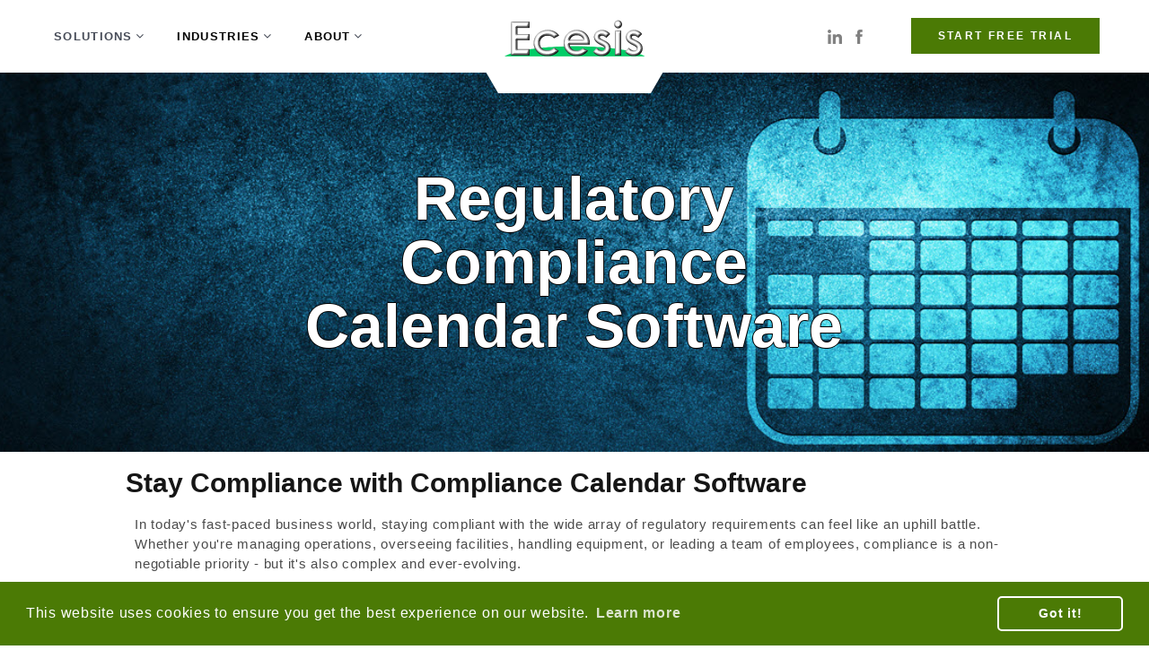

--- FILE ---
content_type: text/html; charset=utf-8
request_url: https://www.ecesis.net/Compliance-Calendar-Software/regulatory-compliance-calendar-software.aspx
body_size: 13775
content:


<!DOCTYPE html>
<html class="wide wow-animation" lang="en">
<head>
	
<!-- MetaData -->

    
	<link rel="canonical" href="https://www.ecesis.net/Compliance-Calendar-Software/regulatory-compliance-calendar-software.aspx"/>
	<title>Regulatory Compliance Calendar Software | Regulatory Software</title>
	<meta name="Keywords" content="Regulatory Compliance Calendar" />
	<meta name="Description" content="Easily meet your compliance deadlines and regulatory requirements with our Regulatory Compliance Calendar Software and mobile app! Check out our free trial of the software!"/>
		<style>
		.featureList, .featureList ul {
		  margin-top: 0;
		  padding-left: 2em;
		  list-style-type: none;
		}
		.featureList li:before {
		  position: absolute;
		  margin-left: -1.3em;
		  font-weight: bold;
		}
		.featureList li.tick:before {
		  content: "\2713";
		  color: #79b02e;
		}
		.featureList li.cross:before {
		  content: "\2717";
		  color: crimson;
		}
		.parallax {
		  background-image: url("/images/Ecesis-EHS-Software-II.jpeg");
		  background-attachment: fixed;
		  background-position: center;
		  background-repeat: no-repeat;
		  background-size: cover;
		}
		@media only screen and (max-device-width: 1366px) {
		  .parallax {
			background-attachment: scroll;
		  }
		}
		.inline-photo {
		  border: 1em solid #fff;
		  border-bottom: 4em solid #fff;
		  border-radius: .25em;
		  box-shadow: 1em 1em 2em .25em rgba(0,0,0,.2);
		  margin: 2em auto;
		  opacity: 0;
		  transform: translateY(4em) rotateZ(-5deg);
		  transition: transform 4s .25s cubic-bezier(0,1,.3,1),
					  opacity .3s .25s ease-out;
		  max-width: 600px;
		  width: 90%;
		  will-change: transform, opacity;
		}
		.inline-photo.is-visible {
		  opacity: 1;
		  transform: rotateZ(-2deg);
		}
		.collapsible {
		  background-color: #224B7B;
		  color: white;
		  cursor: pointer;
		  padding: 10px;
		  width: 100%;
		  text-align: left;
		  outline: none;
		  font-size: 15px;
		}

		.active, .collapsible:hover {
		  background-color: #555;
		}

		.content {
		  padding: 10px 0px 0px 18px;
		  display: none;
		  overflow: hidden;
		  background-color: #f1f1f1;
		}
</style>

	<meta name="generator" content="Ecesis" />
	<meta name="theme-color" content="#4b7a05"/>
	<meta http-equiv="Content-Type" content="text/html; charset=utf-8" />
	<meta name="Author" content="EDS, Inc." />
	<meta name="robots" content="all" />
	<meta name="format-detection" content="telephone=no">
    <meta name="viewport" content="width=device-width, height=device-height, initial-scale=1.0, maximum-scale=5.0">
    <meta http-equiv="X-UA-Compatible" content="IE=edge">
    <meta charset="utf-8">
    <link rel="icon" href="/images/favicon.ico" type="image/x-icon">
	
<!-- Font Pre-Loading -->
	
	<!--<link rel="preload" as="font" href="/fonts/fontawesome-webfont.woff2?v=4.5.0" type="font/woff2" crossorigin="anonymous"> -->
	<link rel="preload" as="font" href="/fonts/fl-bigmug-line.woff" type="font/woff2" crossorigin="anonymous">
	<script src="https://www.google.com/recaptcha/api.js" async defer></script>

<!-- Critical CSS -->

	<style>@charset "UTF-8";html{font-family:sans-serif;-ms-text-size-adjust:100%;-webkit-text-size-adjust:100%}body{margin:0}header,nav{display:block}a{background-color:transparent}strong{font-weight:700}sup{font-size:75%;line-height:0;position:relative;vertical-align:baseline}sup{top:-.5em}img{border:0}button,input,textarea{color:inherit;font:inherit;margin:0}button{overflow:visible}button{text-transform:none}button{-webkit-appearance:button}button::-moz-focus-inner,input::-moz-focus-inner{border:0;padding:0}input{line-height:normal}textarea{overflow:auto}table{border-collapse:collapse;border-spacing:0}td{padding:0}*{-webkit-box-sizing:border-box;-moz-box-sizing:border-box;box-sizing:border-box}*:before,*:after{-webkit-box-sizing:border-box;-moz-box-sizing:border-box;box-sizing:border-box}html{font-size:10px}body{font-family:"Lato",Helvetica,Arial,sans-serif;font-size:14px;line-height:1.71429;color:#4b4b4b;background-color:#fff}input,button,textarea{font-family:inherit;font-size:inherit;line-height:inherit}a{color:#c0a184;text-decoration:none}img{vertical-align:middle}p{margin:0 0 12px}.page-header{padding-bottom:11px;margin:48px 0 24px;border-bottom:1px solid #ededed}ul{margin-top:0;margin-bottom:12px}ul ul{margin-bottom:0}table{background-color:#fff}.form-control{display:block;width:100%;height:50px;padding:12px 42px;font-size:14px;line-height:1.71429;color:#4b4b4b;background-color:#f5f5f5;background-image:none;border:1px solid #f7f7f7;border-radius:0;-webkit-box-shadow:inset 0 1px 1px rgba(0,0,0,.075);box-shadow:inset 0 1px 1px rgba(0,0,0,.075)}.form-control::-moz-placeholder{color:#999;opacity:1}.form-control:-ms-input-placeholder{color:#999}.form-control::-webkit-input-placeholder{color:#999}.form-control::-ms-expand{border:0;background-color:transparent}textarea.form-control{height:auto}.form-group{margin-bottom:15px}.btn{display:inline-block;margin-bottom:0;font-weight:900;text-align:center;vertical-align:middle;touch-action:manipulation;background-image:none;border:1px solid transparent;white-space:nowrap;padding:12px 42px;font-size:14px;line-height:1.71429;border-radius:0}.btn-primary{color:#fff;background-color:#4b7a05;border-color:#4b7a05}.btn-block{display:block;width:100%}.close{float:right;font-size:21px;font-weight:700;line-height:1;color:#000;text-shadow:0 1px 0 #fff;opacity:.2;filter:alpha(opacity=20)}@-ms-viewport{width:device-width}button::-moz-focus-inner{border:0}:focus{outline:none}input,button,textarea{outline:none}p{margin:0}form{margin-bottom:0}@media (min-width:768px){.veil-sm{display:none!important}}body{-webkit-text-size-adjust:none;-webkit-font-smoothing:subpixel-antialiased;font-family:"Lato",Helvetica,Arial,sans-serif;font-weight:400;letter-spacing:.05em}.page{position:relative;overflow:hidden;min-height:100vh!important;background-color:#fff}a{display:inline-block;text-decoration:none}a{color:#c0a184}.page{overflow:hidden}.page-header{padding:0;margin:0;border-bottom:none}h1>*{display:inline-block}strong{font-weight:700}.btn{font-family:"Lato",Helvetica,Arial,sans-serif;font-size:12px;font-weight:900;line-height:2;border-radius:6px;border:2px solid;text-transform:uppercase;letter-spacing:.2em;white-space:normal;max-width:100%}.page .btn-primary{color:#fff;background:#4b7a05;border-color:#4b7a05}.btn.btn-effect-ujarak{position:relative;z-index:0;border-radius:0}.btn.btn-effect-ujarak::before{content:'';position:absolute;top:-1px;left:-1px;width:calc(100% + 2px);height:calc(100% + 2px);background:#c0a184;z-index:-1;opacity:0;-webkit-transform:scale3d(.7,1,1);transform:scale3d(.7,1,1)}.btn.btn-effect-ujarak.btn-primary::before{background:#4b7a05}.rd-mailform{position:relative}.form-control{font-size:12px;font-weight:400;letter-spacing:0}@media (min-width:768px){.form-control{font-size:14px}}.form-control{box-shadow:none}textarea.form-control{height:135px;min-height:50px;max-height:229.5px;resize:vertical}.form-control{min-height:50px;height:auto;padding:15.2px 19px;border-radius:0;-webkit-appearance:none;line-height:19.6px;background:#f5f5f5;border:0}.form-group{position:relative;margin-bottom:0}.rd-mailform{text-align:left}.rd-mailform .btn{padding-top:10px;padding-bottom:10px}ul{list-style:none;padding:0;margin:0}ul li{display:block}*+p{margin-top:20px}*+.rd-mailform{margin-top:40px}p+.rd-mailform{margin-top:18px}.rd-navbar{display:none}.rd-navbar{background:#fff}.rd-navbar-wrap{position:relative}.page-loader{position:fixed;left:0;top:0;bottom:0;right:0;float:left;display:-ms-flexbox;display:-webkit-flex;display:flex;-webkit-flex-direction:column;-ms-flex-direction:column;flex-direction:column;-webkit-justify-content:center;-ms-flex-pack:center;justify-content:center;-webkit-align-items:center;-ms-flex-align:center;align-items:center;padding:10px;z-index:9999999;background:#fff}.page-loader>*{position:relative;top:-20px}.page-loader-body{margin-top:35px;text-align:center}.cssload-jumping{position:relative;display:block;width:300px}.cssload-jumping,.cssload-jumping *{box-sizing:border-box}.cssload-jumping span{display:inline-block;height:11px;width:11px;margin:0 13px;background:#c0a184;border-radius:487px;background-clip:padding-box}.cssload-jumping span:nth-child(1){animation:scale 1.15s 0.12s infinite cubic-bezier(.6,-.28,.735,.045)}.cssload-jumping span:nth-child(2){animation:scale 1.15s 0.23s infinite cubic-bezier(.6,-.28,.735,.045)}.cssload-jumping span:nth-child(3){animation:scale 1.15s 0.35s infinite cubic-bezier(.6,-.28,.735,.045)}.cssload-jumping span:nth-child(4){animation:scale 1.15s 0.46s infinite cubic-bezier(.6,-.28,.735,.045)}.cssload-jumping span:nth-child(5){animation:scale 1.15s 0.58s infinite cubic-bezier(.6,-.28,.735,.045)}@-webkit-keyframes scale{0%{-o-transform:scale(0)}25%{-o-transform:scale(.9,.9);background:#a47a54}50%{-o-transform:scale(1,1);margin:0 5px;background:#826143}100%{-o-transform:scale(0)}}@keyframes scale{0%{-o-transform:scale(0)}25%{-o-transform:scale(.9,.9);background:#a47a54}50%{-o-transform:scale(1,1);margin:0 5px;background:#826143}100%{-o-transform:scale(0)}}.page .text-dark2{color:#474c58;font-weight:700}html{box-sizing:border-box}*,*:before,*:after{box-sizing:inherit}html{-ms-text-size-adjust:100%;-webkit-text-size-adjust:100%}body{margin:0}header,nav{display:block}a{background-color:transparent;-webkit-text-decoration-skip:objects}sup{font-size:75%;line-height:0;position:relative;vertical-align:baseline}sup{top:-.5em}img{border-style:none}button,input,textarea{font:inherit;margin:0}button,input{overflow:visible}button{text-transform:none}button,[type=submit]{-webkit-appearance:button}button::-moz-focus-inner,[type=submit]::-moz-focus-inner{border-style:none;padding:0}button:-moz-focusring,[type=submit]:-moz-focusring{outline:1px dotted ButtonText}textarea{overflow:auto}::-webkit-input-placeholder{color:inherit;opacity:.54}::-webkit-file-upload-button{-webkit-appearance:button;font:inherit}html,body{font-family:Verdana,sans-serif;font-size:15px;line-height:1.5}html{overflow-x:hidden}img{vertical-align:middle}a{color:inherit}

	.cc-window{opacity:1;transition:opacity 1s ease}.cc-window.cc-invisible{opacity:0}.cc-animate.cc-revoke{transition:transform 1s ease}.cc-animate.cc-revoke.cc-top{transform:translateY(-2em)}.cc-animate.cc-revoke.cc-bottom{transform:translateY(2em)}.cc-animate.cc-revoke.cc-active.cc-bottom,.cc-animate.cc-revoke.cc-active.cc-top,.cc-revoke:hover{transform:translateY(0)}.cc-grower{max-height:0;overflow:hidden;transition:max-height 1s}
	.cc-link,.cc-revoke:hover{text-decoration:underline}.cc-revoke,.cc-window{position:fixed;overflow:hidden;box-sizing:border-box;font-family:Helvetica,Calibri,Arial,sans-serif;font-size:16px;line-height:1.5em;display:-ms-flexbox;display:flex;-ms-flex-wrap:nowrap;flex-wrap:nowrap;z-index:9999}.cc-window.cc-static{position:static}.cc-window.cc-floating{padding:2em;max-width:24em;-ms-flex-direction:column;flex-direction:column}.cc-window.cc-banner{padding:1em 1.8em;width:100%;-ms-flex-direction:row;flex-direction:row}.cc-revoke{padding:.5em}.cc-header{font-size:18px;font-weight:700}.cc-btn,.cc-close,.cc-link,.cc-revoke{cursor:pointer}.cc-link{opacity:.8;display:inline-block;padding:.2em}.cc-link:hover{opacity:1}.cc-link:active,.cc-link:visited{color:initial}.cc-btn{display:block;padding:.4em .8em;font-size:.9em;font-weight:700;border-width:2px;border-style:solid;text-align:center;white-space:nowrap}.cc-highlight .cc-btn:first-child{background-color:transparent;border-color:transparent}.cc-highlight .cc-btn:first-child:focus,.cc-highlight .cc-btn:first-child:hover{background-color:transparent;text-decoration:underline}.cc-close{display:block;position:absolute;top:.5em;right:.5em;font-size:1.6em;opacity:.9;line-height:.75}.cc-close:focus,.cc-close:hover{opacity:1}
	.cc-revoke.cc-top{top:0;left:3em;border-bottom-left-radius:.5em;border-bottom-right-radius:.5em}.cc-revoke.cc-bottom{bottom:0;left:3em;border-top-left-radius:.5em;border-top-right-radius:.5em}.cc-revoke.cc-left{left:3em;right:unset}.cc-revoke.cc-right{right:3em;left:unset}.cc-top{top:1em}.cc-left{left:1em}.cc-right{right:1em}.cc-bottom{bottom:1em}.cc-floating>.cc-link{margin-bottom:1em}.cc-floating .cc-message{display:block;margin-bottom:1em}.cc-window.cc-floating .cc-compliance{-ms-flex:1 0 auto;flex:1 0 auto}.cc-window.cc-banner{-ms-flex-align:center;align-items:center}.cc-banner.cc-top{left:0;right:0;top:0}.cc-banner.cc-bottom{left:0;right:0;bottom:0}.cc-banner .cc-message{display:block;-ms-flex:1 1 auto;flex:1 1 auto;max-width:100%;margin-right:1em}.cc-compliance{display:-ms-flexbox;display:flex;-ms-flex-align:center;align-items:center;-ms-flex-line-pack:justify;align-content:space-between}.cc-floating .cc-compliance>.cc-btn{-ms-flex:1;flex:1}.cc-btn+.cc-btn{margin-left:.5em}
	@media print{.cc-revoke,.cc-window{display:none}}@media screen and (max-width:900px){.cc-btn{white-space:normal}}@media screen and (max-width:414px) and (orientation:portrait),screen and (max-width:736px) and (orientation:landscape){.cc-window.cc-top{top:0}.cc-window.cc-bottom{bottom:0}.cc-window.cc-banner,.cc-window.cc-floating,.cc-window.cc-left,.cc-window.cc-right{left:0;right:0}.cc-window.cc-banner{-ms-flex-direction:column;flex-direction:column}.cc-window.cc-banner .cc-compliance{-ms-flex:1 1 auto;flex:1 1 auto}.cc-window.cc-floating{max-width:none}.cc-window .cc-message{margin-bottom:1em}.cc-window.cc-banner{-ms-flex-align:unset;align-items:unset}.cc-window.cc-banner .cc-message{margin-right:0}}
	.cc-floating.cc-theme-classic{padding:1.2em;border-radius:5px}.cc-floating.cc-type-info.cc-theme-classic .cc-compliance{text-align:center;display:inline;-ms-flex:none;flex:none}.cc-theme-classic .cc-btn{border-radius:5px}.cc-theme-classic .cc-btn:last-child{min-width:140px}.cc-floating.cc-type-info.cc-theme-classic .cc-btn{display:inline-block}
	.cc-theme-edgeless.cc-window{padding:0}.cc-floating.cc-theme-edgeless .cc-message{margin:2em 2em 1.5em}.cc-banner.cc-theme-edgeless .cc-btn{margin:0;padding:.8em 1.8em;height:100%}.cc-banner.cc-theme-edgeless .cc-message{margin-left:1em}.cc-floating.cc-theme-edgeless .cc-btn+.cc-btn{margin-left:0}
	.containerflex {display: flex;padding-top: 30px;}
	.containerflex2 {display: flex;padding-top: 30px;}
	.leftflex {width: 50%;padding-left: 20%;}
	.rightflex {width: 50%;padding-right: 20%;}
	.leftflex2 {width: 50%;padding-right: 20%;padding-left: 30px;}
	.rightflex2 {width: 50%;padding-left: 20%;}
	.my-gallery {width: 100%;float: left;}
	.my-gallery img{width: 100%;height: auto;}
	.my-gallery figure {display: block;float: left;margin: 0 5px 5px 0;width: 220px;}
	.my-gallery figcaption {display: none;}
	@media only screen and (max-width: 900px) {.containerflex {flex-direction: column-reverse;}.containerflex2 {flex-direction: column;}.leftflex, .rightflex, .leftflex2, .rightflex2{width: 100%;padding-right: 2px;padding-left: 2px;}}
	.e3-red,.w3-hover-red:hover{color:#fff !important;background-color:#4b7a05 !important;}
.featureList,
.featureList ul {
  margin-top: 0;
  padding-left: 1em !important;
  list-style-type: none;
}

/* Each list item has a little vertical breathing room */
.featureList li {
  margin-bottom: 0.5em;        /* add spacing between rows */
  padding-bottom: 0.25em;      /* optional, softer separation */
  position: relative;          /* keeps :before icons aligned */
}

.featureList li:before {
  position: absolute !important;
  margin-left: -1.3em !important;
  font-weight: bold !important;
}

.featureList li.tick:before {
  content: "\2713" !important;
  color: #4b7a05 !important;
}

.featureList li.cross:before {
  content: "\2717";
  color: crimson;
}
.skip-link {
  position: absolute;
  top: 0;
  left: -999px;
  background: #000;
  color: #fff;
  padding: 8px 12px;
  z-index: 1000;
  text-decoration: none;
  border-radius: 4px;
}

.skip-link:focus {
  left: 10px;
  top: 10px;
}


	.centerheadervideo {display: flex;justify-content: center;align-items: center;height: 240px;}
		
	.cc-window{opacity:1;-webkit-transition:opacity 1s ease;transition:opacity 1s ease}.cc-window.cc-invisible{opacity:0}.cc-animate.cc-revoke{-webkit-transition:transform 1s ease;-webkit-transition:-webkit-transform 1s ease;transition:-webkit-transform 1s ease;transition:transform 1s ease;transition:transform 1s ease,-webkit-transform 1s ease}.cc-animate.cc-revoke.cc-top{-webkit-transform:translateY(-2em);transform:translateY(-2em)}.cc-animate.cc-revoke.cc-bottom{-webkit-transform:translateY(2em);transform:translateY(2em)}.cc-animate.cc-revoke.cc-active.cc-top{-webkit-transform:translateY(0);transform:translateY(0)}.cc-animate.cc-revoke.cc-active.cc-bottom{-webkit-transform:translateY(0);transform:translateY(0)}.cc-revoke:hover{-webkit-transform:translateY(0);transform:translateY(0)}.cc-grower{max-height:0;overflow:hidden;-webkit-transition:max-height 1s;transition:max-height 1s}
.cc-revoke,.cc-window{position:fixed;overflow:hidden;-webkit-box-sizing:border-box;box-sizing:border-box;font-family:Helvetica,Calibri,Arial,sans-serif;font-size:16px;line-height:1.5em;display:-webkit-box;display:-ms-flexbox;display:flex;-ms-flex-wrap:nowrap;flex-wrap:nowrap;z-index:9999}.cc-window.cc-static{position:static}.cc-window.cc-floating{padding:2em;max-width:24em;-webkit-box-orient:vertical;-webkit-box-direction:normal;-ms-flex-direction:column;flex-direction:column}.cc-window.cc-banner{padding:1em 1.8em;width:100%;-webkit-box-orient:horizontal;-webkit-box-direction:normal;-ms-flex-direction:row;flex-direction:row}.cc-revoke{padding:.5em}.cc-revoke:hover{text-decoration:underline}.cc-header{font-size:18px;font-weight:700}.cc-btn,.cc-close,.cc-link,.cc-revoke{cursor:pointer}.cc-link{opacity:.8;display:inline-block;padding:.2em;text-decoration:underline}.cc-link:hover{opacity:1}.cc-link:active,.cc-link:visited{color:initial}.cc-btn{display:block;padding:.4em .8em;font-size:.9em;font-weight:700;border-width:2px;border-style:solid;text-align:center;white-space:nowrap}.cc-highlight .cc-btn:first-child{background-color:transparent;border-color:transparent}.cc-highlight .cc-btn:first-child:focus,.cc-highlight .cc-btn:first-child:hover{background-color:transparent;text-decoration:underline}.cc-close{display:block;position:absolute;top:.5em;right:.5em;font-size:1.6em;opacity:.9;line-height:.75}.cc-close:focus,.cc-close:hover{opacity:1}
.cc-revoke.cc-top{top:0;left:3em;border-bottom-left-radius:.5em;border-bottom-right-radius:.5em}.cc-revoke.cc-bottom{bottom:0;left:3em;border-top-left-radius:.5em;border-top-right-radius:.5em}.cc-revoke.cc-left{left:3em;right:unset}.cc-revoke.cc-right{right:3em;left:unset}.cc-top{top:1em}.cc-left{left:1em}.cc-right{right:1em}.cc-bottom{bottom:1em}.cc-floating>.cc-link{margin-bottom:1em}.cc-floating .cc-message{display:block;margin-bottom:1em}.cc-window.cc-floating .cc-compliance{-webkit-box-flex:1;-ms-flex:1 0 auto;flex:1 0 auto}.cc-window.cc-banner{-webkit-box-align:center;-ms-flex-align:center;align-items:center}.cc-banner.cc-top{left:0;right:0;top:0}.cc-banner.cc-bottom{left:0;right:0;bottom:0}.cc-banner .cc-message{display:block;-webkit-box-flex:1;-ms-flex:1 1 auto;flex:1 1 auto;max-width:100%;margin-right:1em}.cc-compliance{display:-webkit-box;display:-ms-flexbox;display:flex;-webkit-box-align:center;-ms-flex-align:center;align-items:center;-ms-flex-line-pack:justify;align-content:space-between}.cc-floating .cc-compliance>.cc-btn{-webkit-box-flex:1;-ms-flex:1;flex:1}.cc-btn+.cc-btn{margin-left:.5em}
@media print{.cc-revoke,.cc-window{display:none}}@media screen and (max-width:900px){.cc-btn{white-space:normal}}@media screen and (max-width:414px) and (orientation:portrait),screen and (max-width:736px) and (orientation:landscape){.cc-window.cc-top{top:0}.cc-window.cc-bottom{bottom:0}.cc-window.cc-banner,.cc-window.cc-floating,.cc-window.cc-left,.cc-window.cc-right{left:0;right:0}.cc-window.cc-banner{-webkit-box-orient:vertical;-webkit-box-direction:normal;-ms-flex-direction:column;flex-direction:column}.cc-window.cc-banner .cc-compliance{-webkit-box-flex:1;-ms-flex:1 1 auto;flex:1 1 auto}.cc-window.cc-floating{max-width:none}.cc-window .cc-message{margin-bottom:1em}.cc-window.cc-banner{-webkit-box-align:unset;-ms-flex-align:unset;align-items:unset}.cc-window.cc-banner .cc-message{margin-right:0}}
.cc-floating.cc-theme-classic{padding:1.2em;border-radius:5px}.cc-floating.cc-type-info.cc-theme-classic .cc-compliance{text-align:center;display:inline;-webkit-box-flex:0;-ms-flex:none;flex:none}.cc-theme-classic .cc-btn{border-radius:5px}.cc-theme-classic .cc-btn:last-child{min-width:140px}.cc-floating.cc-type-info.cc-theme-classic .cc-btn{display:inline-block}
.cc-theme-edgeless.cc-window{padding:0}.cc-floating.cc-theme-edgeless .cc-message{margin:2em;margin-bottom:1.5em}.cc-banner.cc-theme-edgeless .cc-btn{margin:0;padding:.8em 1.8em;height:100%}.cc-banner.cc-theme-edgeless .cc-message{margin-left:1em}.cc-floating.cc-theme-edgeless .cc-btn+.cc-btn{margin-left:0}
		
</style>

</head>
	
<!-- Body Starts -->
	
  <body>
    <a href="#mainarea" class="skip-link">Skip to main content</a>
    <div class="page-loader">
      <div class="brand-name"><img src="/images/logo.png" alt="Ecesis EHS Software" width="157" height="47"/>
      </div>
      <div class="page-loader-body">
        <div class="cssload-jumping"><span></span><span></span><span></span><span></span><span></span></div>
      </div>
    </div>
    <!-- Page-->
    <div class="page">

<!-- Page Header-->
      
	  <header class="page-header">
        
	<!-- RD Navbar-->
        
		<div class="rd-navbar-wrap">
          <nav class="rd-navbar rd-navbar-top-panel-light" data-layout="rd-navbar-fixed" data-sm-layout="rd-navbar-fixed" data-sm-device-layout="rd-navbar-fixed" data-md-layout="rd-navbar-fixed" data-md-device-layout="rd-navbar-fixed" data-lg-device-layout="rd-navbar-fullwidth" data-lg-layout="rd-navbar-fullwidth" data-stick-up-clone="true" data-md-stick-up-offset="90px" data-lg-stick-up-offset="90px" data-stick-up="true" data-sm-stick-up="true" data-md-stick-up="true" data-lg-stick-up="true">
            <div class="rd-navbar-inner">
           
		   <!-- RD Navbar Nav-->
		   
              <div class="rd-navbar-nav-wrap">
                <ul class="rd-navbar-nav">
                  <li><a href="/Default.aspx#solutions">Solutions</a>            
                  
			<!-- RD Navbar Megamenu -->
			
                   <ul class="rd-navbar-megamenu">
                      <li>
                         <ul>
                           <li style="padding-bottom: 5px;"><a href='/EHS-Compliance-Software.aspx' title="EHS Compliance Software" style="color: black"><strong><u>Compliance Management</strong></u></a></li>
                              	<li><a href='/Inspection-Software.aspx' title="Inspection Software" style="color: black">Audits and Inspections</a></li>
							 	<li><a href='/Compliance-Obligations-Software.aspx' title="Compliance Obligations Software" style="color: black">Compliance Obligations</a></li>
                            	<li><a href='/Document-Management-Software.aspx' title="Document Management Software" style="color: black">Document Management</a></li>
                          		<li><a href='/Incident-Management-Software.aspx' title="Incident Management Software" style="color: black">Incident Management</a></li>
							    <li><a href='/Management-Of-Change-Software.aspx' title="Management of Change Software" style="color: black">Management of Change</a></li>
							    <li><a href='/DOT-Pipeline-Safety-Software.aspx' title="DOT Pipeline Safety Software"  style="color: black">Pipeline Safety</a></li>
							 	<li><a href='/Task-Management-Software.aspx' title="Task Tracking Software" style="color: black">Task Tracking</a></li>
                           		<li><a href='/Training-Management-Software.aspx' title="Training Management Software" style="color: black">Training</a></li>
				    	  </ul>
                      </li>
                      <li>
                         <ul> 
                           <li style="padding-bottom: 5px;"><a href='/Environmental-Compliance-Software.aspx' title="Environmental Compliance Software" style="color: black"><strong><u>Environmental</strong></u></a></li>
							 	<li><a href='/Air-Emission-Management-Software.aspx'title="Air Emission Management Software" style="color: black">Air Quality</a></li>
							 	<li><a href='/ISO-14001-Software.aspx'title="ISO 14001 Software" style="color: black">ISO 14001</a></li>
 								<li><a href='/LDAR-Software.aspx' title="LDAR Software" style="color: black">LDAR</a></li>
							 	<li><a href='/SPCC-Software.aspx' title="SPCC Software" style="color: black">SPCC</a></li>
								<li><a href='/Stormwater-Software.aspx' title="Stormwater Management Software" style="color: black">Stormwater</a></li>
							 	<li><a href='/TSCA-PCB-Management-Software.aspx' title="TSCA PCB Management Software" style="color: black">TSCA PCB Management</a></li>
							 	<li><a href='/Waste-Management-Software.aspx' title="Waste Management Software" style="color: black">Waste Management</a></li>
                             	<li><a href='/Water-Quality-Software.aspx' title="Water Quality Software" style="color: black">Water Quality</a></li>
						  </ul>
                      </li>
                      <li>
                         <ul>
                           <li style="padding-bottom: 5px;"><a href='/Safety-Software.aspx' title="Safety Software" style="color: black"><strong><u>Health and Safety</strong></u></a></li>
							 	<li><a href='/ISO-45001-Software.aspx'title="ISO 45001 Software" style="color: black">ISO 45001</a></li>
							 	<li><a href='/Asbestos-Management-Software.aspx'title="Asbestos Management Software" style="color: black">Asbestos</a></li>
							 	<li><a href='/Chemical-Management-Software.aspx' title="Chemical Management Software" style="color: black">Chemical Management</a></li>
							 	<li><a href='/Emergency-Planning-Software.aspx' title="Emergency Planning Software" style="color: black">Emergency Planning</a></li>
							 	<li><a href='/Industrial-Hygiene-Software.aspx' title="Industrial Hygiene Software" style="color: black">Industrial Hygiene</a></li>
							 	<li><a href='/Hazard-Analysis-Software.aspx' title="Hazard Analysis (JSA) Software" style="color: black">Hazard Analysis</a></li>
							 	<li><a href='/PSM-Software.aspx' title="PSM Software" style="color: black">Process Safety Management</a></li>
						  </ul>
                      </li>
                      <li>
                         <ul>
                           	<li style="padding-bottom: 5px; color: black"><strong><u>Other</strong></u></li>
                           		<li><a href='/CRM-Software.aspx'  style="color: black">Customer Management</a></li>
  	                            <li><a href='/Environmental-Data-Management-Software.aspx' title="Environmental Data Management Software"  style="color: black">Data Management</a></li>
  	                            <li><a href='/Land-Management-Software.aspx' title="Land Management Software"  style="color: black">Land Management</a></li>
							 	<li><a href='/Oil-Gas-Compliance-Software.aspx' title="Oil and Gas Compliance Software"  style="color: black">Oil and Gas</a></li>
							 	<li><a href='/Preventive-Maintenance-Software.aspx' title="Preventive Maintenance Software"  style="color: black">Preventive Maintenance</a></li>
                           		<li style="padding-top: 10px;"><a href='/EHS-App.aspx' title="Mobile EHS App"  style="color: black"><strong>Mobile EHS App</strong></a></li>
                         </ul>
                      </li>
                    </ul>
                  
		<!-- END RD Navbar Megamenu -->

                  
                  </li>
                  <li><a href="#industries"  style="color: black">Industries</a>
                  
	    <!-- RD Navbar Megamenu -->
		
                   <ul class="rd-navbar-megamenu">
                      <li>
                         <ul>
                           <li><a href="/Mining-EHS-Software.aspx" title="Mining EHS Compliance Software" style="color: black">Mining</a></li>
                           <li><a href='/Oil-Gas-EHS-Software.aspx' title="Oil & Gas EHS Compliance Software" style="color: black">Oil and Gas</a></li>
                         </ul>
                      </li>
                      <li>
                         <ul>
                           <li><a href='/Manufacturing-EHS-Software.aspx' title="Manufacturing EHS Compliance Software" style="color: black">Manufacturing</a></li>
                           <li><a href='/Food-Beverage-EHS-Software.aspx' title="Food & Beverage EHS Compliance Software" style="color: black">Food and Beverage</a></li>
							<li><a href='/Higher-Education-Compliance-Software.aspx' title="Higher Education Compliance Software" style="color: black">Higher Education</a></li>
                         </ul>
                      </li>
                      <li>
                         <ul>
                           <li><a href='/Construction-EHS-Software.aspx' title="Construction EHS Compliance Software" style="color: black">Construction</a></li>
                           <li><a href='/Municipalities-EHS-Software.aspx' title="Municiplaties EHS Compliance Software" style="color: black">Municipalities</a></li>
						</ul>
                      </li>
                      <li>
                         <ul>
                           <li><a href='/Healthcare-EHS-Software.aspx' title="Healthcare EHS Compliance Software" style="color: black">Healthcare</a></li>
                           <li><a href='/Petrochemical-EHS-Software.aspx' title="Petrochemical EHS Compliance Software" style="color: black">Petrochemicals</a></li>
                         </ul>
                      </li>
                    </ul>
                    <!-- END RD Navbar Megamenu -->                  
                  </li>
                  <li><a href='/About.aspx' title="About EHS Software" style="color: black">About</a>
                  <!-- RD Navbar Megamenu -->
                   <ul class="rd-navbar-megamenu">
                      <li>
                         <ul>
                           <li><a href='/whyecesis.aspx' style="color: black">Why Ecesis</a></li>
                           <li><a href='/Accessibility.aspx' style="color: black">Accessibility</a></li>
                           <li><a href='/Security.aspx' style="color: black">Security Features</a></li>
						   <li><a href='https://status.ecesis.net/' title="System Status" style="color: black">System Status</a></li>
						   <li><a href='/Release-Notes.aspx' title="Release Notes" style="color: black">Release Notes</a></li>
						   <li><a href='/Support.aspx' title="Ecesis Support" style="color: black">Support</a></li>
						  </ul>
                      </li>
                      <li>
                         <ul>
                            <li><a href='/FAQ.aspx' style="color: black">Frequently Asked Questions</a></li>
							<li><a href='/About.aspx' style="color: black">About EDS</a></li>
							<li><a href='/Careers.aspx' style="color: black">Join Our Team</a></li>
							<li><a href='/resources.aspx' title="EHS Software Resources" style="color: black">Resources</a></li>
                            <li><a href='/Pricing.aspx' title="EHS Software Pricing" style="color: black">Pricing</a></li>
						  </ul>
                      </li>
					  <li>
                         <ul>
                           <li><a href='/TRIR-Calculator.aspx' title="Free TRIR Calculator" style="color: black">OSHA TRIR Calculator</a></li>
                           <li><a href='/DART-Rate-Calculator.aspx' title="Free DART Rate Calculator" style="color: black">DART Rate Calculator</a></li>
                           <li><a href='/Injury-Cost-Calculator.aspx' title="Free Injury Cost Calculator" style="color: black">Injury Cost Calculator</a></li>
						   <li><a href='/Blog.aspx' title="EHS Blog" style="color: black">EHS Blog</a></li>
						  </ul>
                      </li>
                    </ul>
       
	   <!-- END RD Navbar Megamenu --> 
	                      
                  </li>
                </ul>
              </div>
      
	  <!-- RD Navbar Panel-->
	  
              <div id="TopSection" class="rd-navbar-panel">
                <button aria-label="Menu" class="rd-navbar-toggle" data-rd-navbar-toggle=".rd-navbar-nav-wrap"><span></span></button>
                <!-- RD Navbar Brand-->
                <div class="rd-navbar-brand"><a class="brand-name" href="/Default.aspx"><img src="/images/logo.png" alt="Ecesis EHS Software" width="157" height="47"/></a></div>
              </div>
      
	  <!-- RD Navbar Top Panel-->
	  
              <div class="rd-navbar-top-panel">
                <div class="rd-navbar-top-panel-toggle" data-rd-navbar-toggle=".rd-navbar-top-panel"><span></span></div>
                <div class="rd-navbar-top-panel-content">
                  <ul class="inline-list-xxs">
                     <!--<li><a class="icon icon-xs icon-gray-6 fa fa-linkedin" href="https://www.linkedin.com/company/ecesis-software" role="img" title="Ecesis EHS Software On LinkedIn" rel="nofollow"></a></li>
                    <li><a class="icon icon-xs icon-gray-6 fa fa-facebook" href="https://www.facebook.com/ecesissoftware/" role="img" title="Ecesis EHS Software On Facebook" rel="nofollow"></a></li>-->
					  <li><a href="https://www.linkedin.com/company/ecesis-software"><img src="/images/linkedin-xxl.png" alt="Ecesis EHS Software on LinkedIn" width="16" height="16"></a></li>
					  <li><a href="https://www.facebook.com/ecesissoftware/"><img src="/images/facebook-xxl.png" alt="Ecesis EHS Software on Facebook" width="16" height="16"></a></li>
                  </ul><button id="myBtnx" class="btn btn-sm btn-primary btn-effect-ujarak btnfree" onclick="modal.style.display='block'">START FREE TRIAL</button>
                </div>
              </div>
            </div>
          </nav>
        </div>
      </header>

<!-- Container Starts -->

	<section class="nav_wrapper"> 
	<div id="container1" class="clearfix">

    	<form method="post" action="./regulatory-compliance-calendar-software.aspx" id="form1">
<div class="aspNetHidden">
<input type="hidden" name="__VIEWSTATE" id="__VIEWSTATE" value="/wEPDwUKMTY1NDU2MTA1MmRkJgFw2tWwA9ytb+rLTWPDWy5uYzTfewJPvqTLZYKLTEg=" />
</div>

<div class="aspNetHidden">

	<input type="hidden" name="__VIEWSTATEGENERATOR" id="__VIEWSTATEGENERATOR" value="A85E7AB8" />
</div>
    	</form>	
    		<div>
        		
			
<!-- Mainarea Starts -->
		<!-- Container Starts -->
        <!-- CTA-->
      <section class="section-md bg-image bg-primary" style="background-image: url(/images/Regulatory-Compliance-Calendar-Software.jpeg);">
        <div class="shell">
          <div class="range range-xs-center">
            <div class="cell-sm-7">
              <h1 style="font-size:450%; font-weight: bold; text-align: center; color: white; text-shadow: -1px 0 black, 0 1px black, 1px 0 black, 0 -1px black; ">Regulatory Compliance Calendar Software</h1>
			</div>
          </div>
        </div>
      </section>
  
  
        <!-- What we do-->
	<div class="shell">
		<div id="mainarea">
			<section>			
				<h2 style="padding-top: 10px; padding-bottom: 10px;"><strong>Stay Compliance with Compliance Calendar Software</strong></h2>

				<p style="padding-left: 10px;">In today's fast-paced business world, staying compliant with the wide array of regulatory requirements can feel like an uphill battle. Whether you're managing operations, overseeing facilities, handling equipment, or leading a team of employees, compliance is a non-negotiable priority - but it's also complex and ever-evolving.</p>
			</section>	
			
			<section>
				<div>		
					<img src="/images/Compliance-Calendar-Software.jpeg" alt="Compliance Calendar Software" title="Compliance Calendar Software" style="width:25%; margin-left:15px; float:right;">
					
					<h2 style="padding-top: 10px; padding-bottom: 10px;"><strong>The Challenge of Regulatory Compliance</strong></h2>

					<p style="padding-left: 10px;">With rules and regulations constantly being updated at the local, state, and federal levels, maintaining compliance isn't a one-time project - it's an ongoing process. The challenge multiplies if your organization operates in a highly regulated industry like manufacturing, chemicals, utilities, or healthcare. And if you're growing rapidly, managing multiple locations, or dealing with high employee turnover, staying on top of compliance can become even more daunting.</p>

					<p style="padding-left: 10px;">That's where our Regulatory Compliance Calendar Software comes in. It's a purpose-built tool designed to simplify compliance management and help you avoid the costly consequences of non-compliance.</p>		
				</div>
			</section>			
			
			<section>
				<h2 style="padding-top: 10px; padding-bottom: 10px;"><strong>Why Use Regulatory Compliance Calendar Software?</strong></h2>

				<p style="padding-left: 10px;">In today's fast-paced business world, staying compliant with the wide array of regulatory requirements can feel like an uphill battle. Whether you're managing operations, overseeing facilities, handling equipment, or leading a team of employees, compliance is a non-negotiable priority - but it's also complex and ever-evolving.</p>
			</section>
			
			<section>
				  <h2 style="padding-top: 10px; padding-bottom: 10px;"><strong>Core Features of Our Compliance Calendar Software</strong></h2>

				  <h4 style="padding-left:10px">&#x1F5D3; <strong>Centralized Compliance Calendar</strong></h4>
				  <p style="padding-left:40px">Track all regulatory deadlines and compliance obligations in a single place. View upcoming tasks, set recurring reminders, and assign responsibilities to team members with clarity and control.</p>

				  <h4 style="padding-left:10px">&#x1F50D; <strong>Big Picture + Granular Detail</strong></h4>
				  <p style="padding-left:40px">Whether you're a compliance officer, department head, or field technician, our software offers tailored views so you can see both overarching compliance programs and task-level action items.</p>

				  <h4 style="padding-left:10px">&#x2705; <strong>Task Tracking &amp; Notifications</strong></h4>
				  <p style="padding-left:40px">Ensure nothing falls through the cracks. Automatic notifications and task checklists help ensure that every step is completed on time and documented.</p>

				  <h4 style="padding-left:10px">&#x1F4C4; <strong>Policy &amp; Procedure Management</strong></h4>
				  <p style="padding-left:40px">Store internal policies and procedures in an easily accessible format to promote consistent compliance practices and onboarding.</p>

				  <h4 style="padding-left:10px">&#x1F4CB; <strong>Audit Trail &amp; Documentation</strong></h4>
				  <p style="padding-left:40px">Keep a historical record of all compliance activities, including task completions, audit results, follow-up actions, and notes. Perfect for proving due diligence during inspections or audits.</p>

				  <h4 style="padding-left:10px">&#x26A0;&#xFE0F; <strong>Automatic Escalation</strong></h4>
				  <p style="padding-left:40px">Automatically notifiy supervisors and management as deadlines approach or tasks become overdue.</p>

				  <h4 style="padding-left:10px">&#x1F9FE; <strong>Reporting &amp; Analytics</strong></h4>
				  <p style="padding-left:40px">Generate annual compliance reports, identify recurring issues, and make data-driven decisions to improve your compliance posture.</p>
			</section>

		    <section>
				<h2 style="padding-top: 10px; padding-bottom: 10px;"><strong>Who Can Benefit from Compliance Calendar Software?</strong></h2>
				<p style="padding-left: 10px;">Compliance calendars are ideal for organizations seeking compliance with:</p>
				<ul style="padding-left: 20px" class="featureList">
					<li class="tick">Company-specific regulations</li>
					<li class="tick">Industry standards</li>
					<li class="tick">Local ordinances (city and county)</li>
					<li class="tick">State regulations</li>
					<li class="tick">Federal laws and agency mandates, including:</li>
					<ul>
						<li class="tick">OSHA regulations (Occupational Safety and Health Administration)</li>
						<li class="tick">EPA regulations (Environmental Protection Agency)</li>
						<li class="tick">EPCRA regulations (Environmental Planning and Community Right-To-Know Act)</li>
						<li class="tick">FIFRA (Federal Insecticide, Fungicide and Rodenticide Act)</li>
						<li class="tick">DOT (Department of Transportation)</li>
					</ul>
				</ul>
				<p></p>
				<p style="padding-left: 10px;">Whether you're dealing with environmental compliance, safety programs, EHS protocols, or industry-specific regulations, our platform helps you stay in the clear - effortlessly.</p>

			</section>
			
		    <section>
				<h2 style="padding-top: 10px; padding-bottom: 10px;"><strong>Schedule Your Free Demo!</strong></h2>
			
				<p style="padding-left: 10px;">For more information or to schedule a free demo or trial of our Regulatory Compliance Calendar Software, please call (720) 547-5102 or <a href="mailto:info@ecesis.net?subject=Inquiry: Regulatory Compliance Calendar Software&body=Please contact me to schedule a demonstration of your compliance calendar software.">e-mail</a> us.</p>
				<p></p>	
			</section>				
				
			<section>
				<h2 style="padding-top: 10px; padding-bottom: 10px;"><strong>See Also:</strong></h2>			
				<p style="padding-left: 10px;">You may also find the below links helpful:</p>
				<ul style="padding-bottom: 20px;" class="featureList">
					<li style="" class="tick"><a href="https://www.ecesis.net/Blog/2019/Compliance-Calendar-Template.aspx" title="Benefits of Compliance Calendar Software">Benefits Of Compliance Calendar Software</a></li>
					<li style="" class="tick"><a href="https://www.ecesis.net/Compliance-Calendar-Software/environmental-compliance-calendar-software.aspx" title="Environmental Compliance Calendar Software">Environmental Compliance Calendar Software</a></li>
					<li style="" class="tick"><a href="https://www.ecesis.net/Compliance-Calendar-Software/safety-compliance-calendar-software.aspx" title="Safety Compliance Calendar Software">Safety Compliance Calendar Software</a></li>
					<li style="" class="tick"><a href="https://www.ecesis.net/Compliance-Calendar-Software/EHS-compliance-calendar-software.aspx" title="EHS Compliance Calendar Software">EHS Compliance Calendar Software</a></li>
				</ul>
			<section>
		</div>
	</Div>

	<!-- CTA-->
      <section class="section-md bg-image bg-primary" style="background-image: url(/images/Best-EHS-Software.jpeg);">
        <div class="shell">
          <div class="range range-xs-center">
            <div class="cell-sm-7">
				<h3 style="font-size:300%; font-weight: 300">Simple-To-Use </br> Regulatory Compliance </br> Calendar Software!</h3>
            </div>
            <div class="cell-sm-4"><button id="myBtn3" style="background-color: #92a8bd" class="btn btn-square btn-aqil-outline btn-lg btn-aqil btn-aqil--mod-1" href="#contact" data-caption-animate="fxRotateInRight" data-caption-delay="550"><span>FREE 30 DAY TRIAL</span></button></div>
          </div>
        </div>
      </section>
	

<!-- Clients -->

<h3 align="center" style="font-weight: 600; padding:20px">Industry leaders use Ecesis to help them achieve their EHS goals.</h3>
<div class="row">
  <div class="container">
    <section class="logo-carousel slider" data-arrows="true">
      <div class="slide"><img src="/images/clients/SSRMiningLogo.jpg"></div>
      <div class="slide"><img src="/images/clients/EEnergyAdams-logo.gif"></div>
      <div class="slide"><img src="/images/clients/3CM-Logo.png"></div>
      <div class="slide"><img src="/images/clients/KingsHawaiian.png"></div>		
	</section>
  </div>
</div>
<script>
var coll = document.getElementsByClassName("collapsible");
var i;

for (i = 0; i < coll.length; i++) {
  coll[i].addEventListener("click", function() {
    this.classList.toggle("active");
    var content = this.nextElementSibling;
    if (content.style.display === "block") {
      content.style.display = "none";
    } else {
      content.style.display = "block";
    }
  });
}
</script>

<script>
// Detect request animation frame
var scroll = window.requestAnimationFrame ||
             // IE Fallback
             function(callback){ window.setTimeout(callback, 1000/60)};
var elementsToShow = document.querySelectorAll('.show-on-scroll'); 

function loop() {

    Array.prototype.forEach.call(elementsToShow, function(element){
      if (isElementInViewport(element)) {
        element.classList.add('is-visible');
      } else {
        element.classList.remove('is-visible');
      }
    });

    scroll(loop);
}

// Call the loop for the first time
loop();

// Helper function from: http://stackoverflow.com/a/7557433/274826
function isElementInViewport(el) {
  // special bonus for those using jQuery
  if (typeof jQuery === "function" && el instanceof jQuery) {
    el = el[0];
  }
  var rect = el.getBoundingClientRect();
  return (
    (rect.top <= 0
      && rect.bottom >= 0)
    ||
    (rect.bottom >= (window.innerHeight || document.documentElement.clientHeight) &&
      rect.top <= (window.innerHeight || document.documentElement.clientHeight))
    ||
    (rect.top >= 0 &&
      rect.bottom <= (window.innerHeight || document.documentElement.clientHeight))
  );
}	
</script>

    		</div>
    	
	</div>

<!-- Footer -->
<a name="contact"></a>
<div class="row justify-content-center" style="background-color: #58585a; padding-bottom: 20px">
	<div style="max-width: 80%; margin:auto">
  <div class="col-lg-3 col-md-6">
	  <h3 style="font-size:175%; color:white"><u>What Is Ecesis?</u></h3>
	  <div style="padding-left:20px; padding-right:10px; color:white">Ecesis is a leading EHS Software Solution that has been helping companies around the world reach their EHS goals since 1993.
	  </div>
  </div>

  <div class="col-lg-3 col-md-6">
	<div style="padding-left:20px; padding-right:10px">
	  	<h3 style="font-size:175%; color:white"><u>About Us</u></h3>
		<a class="link" style="color:white; display:block; margin-bottom:8px;" title="Why Ecesis" href="https://www.ecesis.net/whyecesis.aspx">Why Ecesis</a>
		<a class="link" style="color:white; display:block; margin-bottom:8px;" title="Why Ecesis" href="https://www.ecesis.net/Careers.aspx">Join Our Team</a>
	    <a class="link" style="color:white; display:block; margin-bottom:8px;" title="EHS Software Pricing" href="https://www.ecesis.net/Pricing.aspx">Pricing</a>
		<a class="link" style="color:white; display:block; margin-bottom:8px;" title="EHS Resources" href="https://www.ecesis.net/resources.aspx">Resources</a>
		<a class="link" style="color:white; display:block; margin-bottom:8px;" title="EHS Blog" href="https://www.ecesis.net/Blog.aspx">EHS Blog</a>
  	</div>
  </div>
		
  <div class="col-lg-3 col-md-6">
		<div style="padding-left:20px; padding-right:10px">
            <h3 style="font-size:175%; color:white"><u>Get in Touch</u></h3>
			<p style="color:white">1499 West 120<sup>th</sup> Avenue</br>Suite 110</br>
			Westminster, CO 80234</br>
            <a class="link" style="color:white; display:block; margin-top:8px;" href="tel:7205475102">(720) 547-5102</a>
	        <a class="link" style="color:white; display:block; margin-top:8px;" href="tel:8667336912">(866) 733-6912</a>
            <a class="link" style="color:white; display:block; margin-top:8px;" href="mailto:info@ecesis.net?subject=Website Inquiry" style="color:#FFFFFF"><u>Click To Email Us</u></a></p>
         </div>
  </div>
	
  <div class="col-lg-3 col-md-6">
	<div style="padding-left:20px; padding-right:10px">
	  <h3 style="font-size:175%; color:white"><u>Connect With Us</u></h3>
		<a href="https://www.linkedin.com/company/ecesis-software" alt="EHS Software on LinkedIn" title="EHS Software on LinkedIn" rel="nofollow"><img src="/images/linkedin.png" alt="EHS Software on LinkedIn" title="EHS Software on LinkedIn" style="height: 35px; width: 35px;"></a>
		<a href="https://www.facebook.com/ecesissoftware/" alt="EHS Software on LinkedIn" title="EHS Software on LinkedIn" rel="nofollow"><img src="/images/facebook.png" alt="EHS Software on Facebook" title="EHS Software on Facebook" style="height: 35px; width: 35px;"></a>
		<a href="https://www.ecesis.net/Blog.aspx"><img src="/images/feed.png" alt="EHS Blog" title="EHS Blog" style="height: 35px; width: 35px;"></a>
	</div>  	
  </div>
</div>	
</div>

<div style="background-color: #58585a; color: white; padding-bottom: 20px" align="center">
<p align="center">Copyright &copy; 2026 EnviroData Solutions, Inc.</p>
					  <a class="link-underline" href="https://www.ecesis.net/Terms.aspx" style="color:#FFFFFF">Terms of Use</a>&nbsp &nbsp
					  <a class="link-underline" href="https://www.ecesis.net/Privacy.aspx" style="color:#FFFFFF">Privacy Statement</a>&nbsp &nbsp
					  <a class="link-underline" href="https://www.ecesis.net/Cookies.aspx" style="color:#FFFFFF">Cookies</a>
                  </p>
                </div>	

<!-- Global Mailform Output-->

    <div class="snackbars" id="form-output-global"></div>	
	</section>

<!-- Photoswiper Modal -->

	<div class="pswp" tabindex="-1" role="dialog" aria-hidden="true">

		<!-- Background of PhotoSwipe. 
			 It's a separate element, as animating opacity is faster than rgba(). -->
		<div class="pswp__bg"></div>

		<!-- Slides wrapper with overflow:hidden. -->
		<div class="pswp__scroll-wrap">

			<!-- Container that holds slides. PhotoSwipe keeps only 3 slides in DOM to save memory. -->
			<!-- don't modify these 3 pswp__item elements, data is added later on. -->
			<div class="pswp__container">
				<div class="pswp__item"></div>
				<div class="pswp__item"></div>
				<div class="pswp__item"></div>
			</div>

			<!-- Default (PhotoSwipeUI_Default) interface on top of sliding area. Can be changed. -->
			<div class="pswp__ui pswp__ui--fit pswp__ui--idle">

				<div class="pswp__top-bar">

					<!--  Controls are self-explanatory. Order can be changed. -->

					<div class="pswp__counter"></div>
					<button class="pswp__button pswp__button--close" title="Close (Esc)"></button>
					<button class="pswp__button pswp__button--share" title="Share"></button>
					<button class="pswp__button pswp__button--fs" title="Toggle fullscreen"></button>
					<button class="pswp__button pswp__button--zoom" title="Zoom in/out"></button>

					<!-- Preloader demo https://codepen.io/dimsemenov/pen/yyBWoR -->
					<!-- element will get class pswp__preloader--active when preloader is running -->
					<div class="pswp__preloader">
						<div class="pswp__preloader__icn">
						  <div class="pswp__preloader__cut">
							<div class="pswp__preloader__donut"></div>
						  </div>
						</div>
					</div>
				</div>

				<div class="pswp__share-modal pswp__share-modal--hidden pswp__single-tap">
					<div class="pswp__share-tooltip"></div> 
				</div>

				<button class="pswp__button pswp__button--arrow--left" title="Previous (arrow left)"></button>
				<button class="pswp__button pswp__button--arrow--right" title="Next (arrow right)"></button>

				<div class="pswp__caption">
					<div class="pswp__caption__center"></div>
				</div>
			  </div>
			</div>
	</div>		

<!-- Contact Modal -->

	<div id="myModal" style="display: none;  position: fixed;  z-index: 100000;  padding-top: 100px;  left: 0;  top: 0;  width: 100%;   height: 100%;   overflow: auto;  background-color: rgb(0,0,0);  background-color: rgba(0,0,0,0.4);"> 
	  <div style="background-color: #fefefe; margin: auto; padding: 20px; border: 1px solid #888; width: 60%;">
		<span class="close">&times;</span>
			<p class="text-dark2" align="center"><strong>Please complete the form below or call us at <a class="link" href="tel:7205475102">(720) 547-5102</a> to learn more about Ecesis.</strong></p>
		  <form id="contactform" data-form-output="form-output-global" data-form-type="contact" method="post" action="https://www.ecesis.net/EmailForm.aspx" novalidate>
				<table align="center" width="90%" border="0">
				  <tbody>
					<tr>
						<td>
							<p>Enter Your Name</p>
							<div class="form-group" style="border-style: solid; border-width: 1px; border-color:#c0a184;">
								<input class="form-control" id="footer-contact-first-name" type="text" name="name" required>
							</div>
							</br>
						</td>
					</tr>
					<tr>
					  <td>
							<p>Enter Your Phone Number</p>
						  	<div class="form-group" style="border-style: solid; border-width: 1px; border-color:#c0a184;">
                          		<input class="form-control" id="footer-contact-last-name" type="text" name="phone" required>
							</div>
							</br>
						</td>
					</tr>
					<tr>
						<td>
							<p>Let Us Know How We Can Help You</p>
							<div class="form-group" style="border-style: solid; border-width: 1px; border-color:#c0a184;">
                          		<textarea class="form-control" id="footer-contact-message" name="message"></textarea>
							</div>
							</br>
						</td>
					</tr>
					<tr>
						<td>
							<p>Enter Your E-mail</p>
							<div class="form-group" style="border-style: solid; border-width: 1px; border-color:#c0a184;">
                          		<input class="form-control" id="footer-contact-email" type="email" name="email" required>
							</div>
							</br>
						</td>
					</tr>
					<tr>
						<td>
							<p></p>
									<!-- Your form inputs -->
									<div class="g-recaptcha" data-sitekey="6LcJdu4qAAAAAMJhZltoG7RTY9YrPtYo1ajNv-Z7" data-callback="recaptchaCallback"></div>
									<span id="captcha-warning" style="color:red; display:none;">Please check the reCAPTCHA box.</span>
						  			<button aria-label="Close" id="myBtnClose" class="btn btn-primary btn-block btn-effect-ujarak" type="submit">send message</button>
							</br>
						</td>
					</tr>
					<tr>
						<td>
							<p></p>
							<div class="form-group">
                          		<input type="hidden" id="myurl" name="myurl"/>
							</div>
							</br>
						</td>
					</tr>
				  </tbody>
				</table>
			</form>	
			</div>
	  </div>	

<!-- Javascript-->

    <script src="/js/core.min.js.aspx"></script>
    <script src="/js/script.js"></script>

<script type="text/javascript">
document.getElementById('myurl').value = window.location.href
</script>

<!-- Lazy Loading Images-->

	<script>
		window.addEventListener('load', function(){
			var allimages= document.getElementsByTagName('img');
			for (var i=0; i<allimages.length; i++) {
				if (allimages[i].getAttribute('data-src')) {
					allimages[i].setAttribute('src', allimages[i].getAttribute('data-src'));
				}
			}
		}, false)
	</script>

<!-- Global site tag (gtag.js) - Google Analytics -->
<script async src="https://www.googletagmanager.com/gtag/js?id=UA-11017449-6"></script>

<script>
// Flag to indicate whether the recaptcha was verified
var recaptchaVerified = false;

// This function will be called when the recaptcha is successfully completed
function recaptchaCallback(response) {
    if(response) {
        recaptchaVerified = true;
        // Hide any warning message if it was shown
        document.getElementById("captcha-warning").style.display = "none";
    }
}
</script>


<script>
document.getElementById("contactform").addEventListener("submit", function(event) {
    if (!recaptchaVerified) {
        event.preventDefault();
        event.stopImmediatePropagation();
        var warning = document.getElementById("captcha-warning");
        warning.style.display = "block";
        warning.textContent = "Please check the reCAPTCHA box.";
        // Ensure the modal stays open
        document.getElementById("myModal").style.display = "block";
        return false;
    } else {
        // Optionally close the modal if recaptcha is verified
        document.getElementById("myModal").style.display = "none";
        // The form will submit normally.
    }
});
</script>



<script>
  window.dataLayer = window.dataLayer || [];
  function gtag(){dataLayer.push(arguments);}
  gtag('js', new Date());
  gtag('config', 'UA-11017449-6');
  gtag('config', 'G-GGR5KS77MY');
</script>

<!-- Stylesheets-->
	<link rel="stylesheet" href="/css/style.css.aspx">
	<link rel="stylesheet" href="/css/styleCustom.css">
	<link rel="stylesheet" href="/css/photoswipe.min.css" >
	<link rel="stylesheet" href="/css/photoswipe-default-skin.min.css">
	<link rel="stylesheet" href="https://www.w3schools.com/w3css/4/w3.css">
    <script src="/js/slick.min.js"></script>
    <link href="/slick/slick.css" rel="stylesheet" />
    <link href="/slick/slick-theme.css" rel="stylesheet" />
<script>
$(document).ready(function() {
  $('.logo-carousel').slick({
    slidesToShow: 2,
    slidesToScroll: 1,
    autoplay: true,
    autoplaySpeed: 2000,
    arrows: false,
    dots: false,
	infinite: true,
    pauseOnHover: false,
	variableWidth: true,
    responsive: [{
      breakpoint: 768,
      settings: {
        slidesToShow: 4
      }
    }, {
      breakpoint: 520,
      settings: {
        slidesToShow: 2
      }
    }]
  });
});
</script>


<script src="/js/cookieconsent.min.js" data-cfasync="false"></script>
<script>
window.cookieconsent.initialise({
  "palette": {
    "popup": {
      "background": "#4b7a05",
	  "text": "white"
    },
    "button": {
      "background": "transparent",
      "text": "white",
      "border": "white"
    }
  },
  "theme": "classic",
  "content": {
    "href": "https://www.ecesis.net/Privacy.aspx"
  }
});
</script>

  <script type="text/javascript" src="/_Incapsula_Resource?SWJIYLWA=719d34d31c8e3a6e6fffd425f7e032f3&ns=2&cb=652493706" async></script></body>
</html>




--- FILE ---
content_type: text/html; charset=utf-8
request_url: https://www.google.com/recaptcha/api2/anchor?ar=1&k=6LcJdu4qAAAAAMJhZltoG7RTY9YrPtYo1ajNv-Z7&co=aHR0cHM6Ly93d3cuZWNlc2lzLm5ldDo0NDM.&hl=en&v=PoyoqOPhxBO7pBk68S4YbpHZ&size=normal&anchor-ms=20000&execute-ms=30000&cb=gygif8y9jg1e
body_size: 49537
content:
<!DOCTYPE HTML><html dir="ltr" lang="en"><head><meta http-equiv="Content-Type" content="text/html; charset=UTF-8">
<meta http-equiv="X-UA-Compatible" content="IE=edge">
<title>reCAPTCHA</title>
<style type="text/css">
/* cyrillic-ext */
@font-face {
  font-family: 'Roboto';
  font-style: normal;
  font-weight: 400;
  font-stretch: 100%;
  src: url(//fonts.gstatic.com/s/roboto/v48/KFO7CnqEu92Fr1ME7kSn66aGLdTylUAMa3GUBHMdazTgWw.woff2) format('woff2');
  unicode-range: U+0460-052F, U+1C80-1C8A, U+20B4, U+2DE0-2DFF, U+A640-A69F, U+FE2E-FE2F;
}
/* cyrillic */
@font-face {
  font-family: 'Roboto';
  font-style: normal;
  font-weight: 400;
  font-stretch: 100%;
  src: url(//fonts.gstatic.com/s/roboto/v48/KFO7CnqEu92Fr1ME7kSn66aGLdTylUAMa3iUBHMdazTgWw.woff2) format('woff2');
  unicode-range: U+0301, U+0400-045F, U+0490-0491, U+04B0-04B1, U+2116;
}
/* greek-ext */
@font-face {
  font-family: 'Roboto';
  font-style: normal;
  font-weight: 400;
  font-stretch: 100%;
  src: url(//fonts.gstatic.com/s/roboto/v48/KFO7CnqEu92Fr1ME7kSn66aGLdTylUAMa3CUBHMdazTgWw.woff2) format('woff2');
  unicode-range: U+1F00-1FFF;
}
/* greek */
@font-face {
  font-family: 'Roboto';
  font-style: normal;
  font-weight: 400;
  font-stretch: 100%;
  src: url(//fonts.gstatic.com/s/roboto/v48/KFO7CnqEu92Fr1ME7kSn66aGLdTylUAMa3-UBHMdazTgWw.woff2) format('woff2');
  unicode-range: U+0370-0377, U+037A-037F, U+0384-038A, U+038C, U+038E-03A1, U+03A3-03FF;
}
/* math */
@font-face {
  font-family: 'Roboto';
  font-style: normal;
  font-weight: 400;
  font-stretch: 100%;
  src: url(//fonts.gstatic.com/s/roboto/v48/KFO7CnqEu92Fr1ME7kSn66aGLdTylUAMawCUBHMdazTgWw.woff2) format('woff2');
  unicode-range: U+0302-0303, U+0305, U+0307-0308, U+0310, U+0312, U+0315, U+031A, U+0326-0327, U+032C, U+032F-0330, U+0332-0333, U+0338, U+033A, U+0346, U+034D, U+0391-03A1, U+03A3-03A9, U+03B1-03C9, U+03D1, U+03D5-03D6, U+03F0-03F1, U+03F4-03F5, U+2016-2017, U+2034-2038, U+203C, U+2040, U+2043, U+2047, U+2050, U+2057, U+205F, U+2070-2071, U+2074-208E, U+2090-209C, U+20D0-20DC, U+20E1, U+20E5-20EF, U+2100-2112, U+2114-2115, U+2117-2121, U+2123-214F, U+2190, U+2192, U+2194-21AE, U+21B0-21E5, U+21F1-21F2, U+21F4-2211, U+2213-2214, U+2216-22FF, U+2308-230B, U+2310, U+2319, U+231C-2321, U+2336-237A, U+237C, U+2395, U+239B-23B7, U+23D0, U+23DC-23E1, U+2474-2475, U+25AF, U+25B3, U+25B7, U+25BD, U+25C1, U+25CA, U+25CC, U+25FB, U+266D-266F, U+27C0-27FF, U+2900-2AFF, U+2B0E-2B11, U+2B30-2B4C, U+2BFE, U+3030, U+FF5B, U+FF5D, U+1D400-1D7FF, U+1EE00-1EEFF;
}
/* symbols */
@font-face {
  font-family: 'Roboto';
  font-style: normal;
  font-weight: 400;
  font-stretch: 100%;
  src: url(//fonts.gstatic.com/s/roboto/v48/KFO7CnqEu92Fr1ME7kSn66aGLdTylUAMaxKUBHMdazTgWw.woff2) format('woff2');
  unicode-range: U+0001-000C, U+000E-001F, U+007F-009F, U+20DD-20E0, U+20E2-20E4, U+2150-218F, U+2190, U+2192, U+2194-2199, U+21AF, U+21E6-21F0, U+21F3, U+2218-2219, U+2299, U+22C4-22C6, U+2300-243F, U+2440-244A, U+2460-24FF, U+25A0-27BF, U+2800-28FF, U+2921-2922, U+2981, U+29BF, U+29EB, U+2B00-2BFF, U+4DC0-4DFF, U+FFF9-FFFB, U+10140-1018E, U+10190-1019C, U+101A0, U+101D0-101FD, U+102E0-102FB, U+10E60-10E7E, U+1D2C0-1D2D3, U+1D2E0-1D37F, U+1F000-1F0FF, U+1F100-1F1AD, U+1F1E6-1F1FF, U+1F30D-1F30F, U+1F315, U+1F31C, U+1F31E, U+1F320-1F32C, U+1F336, U+1F378, U+1F37D, U+1F382, U+1F393-1F39F, U+1F3A7-1F3A8, U+1F3AC-1F3AF, U+1F3C2, U+1F3C4-1F3C6, U+1F3CA-1F3CE, U+1F3D4-1F3E0, U+1F3ED, U+1F3F1-1F3F3, U+1F3F5-1F3F7, U+1F408, U+1F415, U+1F41F, U+1F426, U+1F43F, U+1F441-1F442, U+1F444, U+1F446-1F449, U+1F44C-1F44E, U+1F453, U+1F46A, U+1F47D, U+1F4A3, U+1F4B0, U+1F4B3, U+1F4B9, U+1F4BB, U+1F4BF, U+1F4C8-1F4CB, U+1F4D6, U+1F4DA, U+1F4DF, U+1F4E3-1F4E6, U+1F4EA-1F4ED, U+1F4F7, U+1F4F9-1F4FB, U+1F4FD-1F4FE, U+1F503, U+1F507-1F50B, U+1F50D, U+1F512-1F513, U+1F53E-1F54A, U+1F54F-1F5FA, U+1F610, U+1F650-1F67F, U+1F687, U+1F68D, U+1F691, U+1F694, U+1F698, U+1F6AD, U+1F6B2, U+1F6B9-1F6BA, U+1F6BC, U+1F6C6-1F6CF, U+1F6D3-1F6D7, U+1F6E0-1F6EA, U+1F6F0-1F6F3, U+1F6F7-1F6FC, U+1F700-1F7FF, U+1F800-1F80B, U+1F810-1F847, U+1F850-1F859, U+1F860-1F887, U+1F890-1F8AD, U+1F8B0-1F8BB, U+1F8C0-1F8C1, U+1F900-1F90B, U+1F93B, U+1F946, U+1F984, U+1F996, U+1F9E9, U+1FA00-1FA6F, U+1FA70-1FA7C, U+1FA80-1FA89, U+1FA8F-1FAC6, U+1FACE-1FADC, U+1FADF-1FAE9, U+1FAF0-1FAF8, U+1FB00-1FBFF;
}
/* vietnamese */
@font-face {
  font-family: 'Roboto';
  font-style: normal;
  font-weight: 400;
  font-stretch: 100%;
  src: url(//fonts.gstatic.com/s/roboto/v48/KFO7CnqEu92Fr1ME7kSn66aGLdTylUAMa3OUBHMdazTgWw.woff2) format('woff2');
  unicode-range: U+0102-0103, U+0110-0111, U+0128-0129, U+0168-0169, U+01A0-01A1, U+01AF-01B0, U+0300-0301, U+0303-0304, U+0308-0309, U+0323, U+0329, U+1EA0-1EF9, U+20AB;
}
/* latin-ext */
@font-face {
  font-family: 'Roboto';
  font-style: normal;
  font-weight: 400;
  font-stretch: 100%;
  src: url(//fonts.gstatic.com/s/roboto/v48/KFO7CnqEu92Fr1ME7kSn66aGLdTylUAMa3KUBHMdazTgWw.woff2) format('woff2');
  unicode-range: U+0100-02BA, U+02BD-02C5, U+02C7-02CC, U+02CE-02D7, U+02DD-02FF, U+0304, U+0308, U+0329, U+1D00-1DBF, U+1E00-1E9F, U+1EF2-1EFF, U+2020, U+20A0-20AB, U+20AD-20C0, U+2113, U+2C60-2C7F, U+A720-A7FF;
}
/* latin */
@font-face {
  font-family: 'Roboto';
  font-style: normal;
  font-weight: 400;
  font-stretch: 100%;
  src: url(//fonts.gstatic.com/s/roboto/v48/KFO7CnqEu92Fr1ME7kSn66aGLdTylUAMa3yUBHMdazQ.woff2) format('woff2');
  unicode-range: U+0000-00FF, U+0131, U+0152-0153, U+02BB-02BC, U+02C6, U+02DA, U+02DC, U+0304, U+0308, U+0329, U+2000-206F, U+20AC, U+2122, U+2191, U+2193, U+2212, U+2215, U+FEFF, U+FFFD;
}
/* cyrillic-ext */
@font-face {
  font-family: 'Roboto';
  font-style: normal;
  font-weight: 500;
  font-stretch: 100%;
  src: url(//fonts.gstatic.com/s/roboto/v48/KFO7CnqEu92Fr1ME7kSn66aGLdTylUAMa3GUBHMdazTgWw.woff2) format('woff2');
  unicode-range: U+0460-052F, U+1C80-1C8A, U+20B4, U+2DE0-2DFF, U+A640-A69F, U+FE2E-FE2F;
}
/* cyrillic */
@font-face {
  font-family: 'Roboto';
  font-style: normal;
  font-weight: 500;
  font-stretch: 100%;
  src: url(//fonts.gstatic.com/s/roboto/v48/KFO7CnqEu92Fr1ME7kSn66aGLdTylUAMa3iUBHMdazTgWw.woff2) format('woff2');
  unicode-range: U+0301, U+0400-045F, U+0490-0491, U+04B0-04B1, U+2116;
}
/* greek-ext */
@font-face {
  font-family: 'Roboto';
  font-style: normal;
  font-weight: 500;
  font-stretch: 100%;
  src: url(//fonts.gstatic.com/s/roboto/v48/KFO7CnqEu92Fr1ME7kSn66aGLdTylUAMa3CUBHMdazTgWw.woff2) format('woff2');
  unicode-range: U+1F00-1FFF;
}
/* greek */
@font-face {
  font-family: 'Roboto';
  font-style: normal;
  font-weight: 500;
  font-stretch: 100%;
  src: url(//fonts.gstatic.com/s/roboto/v48/KFO7CnqEu92Fr1ME7kSn66aGLdTylUAMa3-UBHMdazTgWw.woff2) format('woff2');
  unicode-range: U+0370-0377, U+037A-037F, U+0384-038A, U+038C, U+038E-03A1, U+03A3-03FF;
}
/* math */
@font-face {
  font-family: 'Roboto';
  font-style: normal;
  font-weight: 500;
  font-stretch: 100%;
  src: url(//fonts.gstatic.com/s/roboto/v48/KFO7CnqEu92Fr1ME7kSn66aGLdTylUAMawCUBHMdazTgWw.woff2) format('woff2');
  unicode-range: U+0302-0303, U+0305, U+0307-0308, U+0310, U+0312, U+0315, U+031A, U+0326-0327, U+032C, U+032F-0330, U+0332-0333, U+0338, U+033A, U+0346, U+034D, U+0391-03A1, U+03A3-03A9, U+03B1-03C9, U+03D1, U+03D5-03D6, U+03F0-03F1, U+03F4-03F5, U+2016-2017, U+2034-2038, U+203C, U+2040, U+2043, U+2047, U+2050, U+2057, U+205F, U+2070-2071, U+2074-208E, U+2090-209C, U+20D0-20DC, U+20E1, U+20E5-20EF, U+2100-2112, U+2114-2115, U+2117-2121, U+2123-214F, U+2190, U+2192, U+2194-21AE, U+21B0-21E5, U+21F1-21F2, U+21F4-2211, U+2213-2214, U+2216-22FF, U+2308-230B, U+2310, U+2319, U+231C-2321, U+2336-237A, U+237C, U+2395, U+239B-23B7, U+23D0, U+23DC-23E1, U+2474-2475, U+25AF, U+25B3, U+25B7, U+25BD, U+25C1, U+25CA, U+25CC, U+25FB, U+266D-266F, U+27C0-27FF, U+2900-2AFF, U+2B0E-2B11, U+2B30-2B4C, U+2BFE, U+3030, U+FF5B, U+FF5D, U+1D400-1D7FF, U+1EE00-1EEFF;
}
/* symbols */
@font-face {
  font-family: 'Roboto';
  font-style: normal;
  font-weight: 500;
  font-stretch: 100%;
  src: url(//fonts.gstatic.com/s/roboto/v48/KFO7CnqEu92Fr1ME7kSn66aGLdTylUAMaxKUBHMdazTgWw.woff2) format('woff2');
  unicode-range: U+0001-000C, U+000E-001F, U+007F-009F, U+20DD-20E0, U+20E2-20E4, U+2150-218F, U+2190, U+2192, U+2194-2199, U+21AF, U+21E6-21F0, U+21F3, U+2218-2219, U+2299, U+22C4-22C6, U+2300-243F, U+2440-244A, U+2460-24FF, U+25A0-27BF, U+2800-28FF, U+2921-2922, U+2981, U+29BF, U+29EB, U+2B00-2BFF, U+4DC0-4DFF, U+FFF9-FFFB, U+10140-1018E, U+10190-1019C, U+101A0, U+101D0-101FD, U+102E0-102FB, U+10E60-10E7E, U+1D2C0-1D2D3, U+1D2E0-1D37F, U+1F000-1F0FF, U+1F100-1F1AD, U+1F1E6-1F1FF, U+1F30D-1F30F, U+1F315, U+1F31C, U+1F31E, U+1F320-1F32C, U+1F336, U+1F378, U+1F37D, U+1F382, U+1F393-1F39F, U+1F3A7-1F3A8, U+1F3AC-1F3AF, U+1F3C2, U+1F3C4-1F3C6, U+1F3CA-1F3CE, U+1F3D4-1F3E0, U+1F3ED, U+1F3F1-1F3F3, U+1F3F5-1F3F7, U+1F408, U+1F415, U+1F41F, U+1F426, U+1F43F, U+1F441-1F442, U+1F444, U+1F446-1F449, U+1F44C-1F44E, U+1F453, U+1F46A, U+1F47D, U+1F4A3, U+1F4B0, U+1F4B3, U+1F4B9, U+1F4BB, U+1F4BF, U+1F4C8-1F4CB, U+1F4D6, U+1F4DA, U+1F4DF, U+1F4E3-1F4E6, U+1F4EA-1F4ED, U+1F4F7, U+1F4F9-1F4FB, U+1F4FD-1F4FE, U+1F503, U+1F507-1F50B, U+1F50D, U+1F512-1F513, U+1F53E-1F54A, U+1F54F-1F5FA, U+1F610, U+1F650-1F67F, U+1F687, U+1F68D, U+1F691, U+1F694, U+1F698, U+1F6AD, U+1F6B2, U+1F6B9-1F6BA, U+1F6BC, U+1F6C6-1F6CF, U+1F6D3-1F6D7, U+1F6E0-1F6EA, U+1F6F0-1F6F3, U+1F6F7-1F6FC, U+1F700-1F7FF, U+1F800-1F80B, U+1F810-1F847, U+1F850-1F859, U+1F860-1F887, U+1F890-1F8AD, U+1F8B0-1F8BB, U+1F8C0-1F8C1, U+1F900-1F90B, U+1F93B, U+1F946, U+1F984, U+1F996, U+1F9E9, U+1FA00-1FA6F, U+1FA70-1FA7C, U+1FA80-1FA89, U+1FA8F-1FAC6, U+1FACE-1FADC, U+1FADF-1FAE9, U+1FAF0-1FAF8, U+1FB00-1FBFF;
}
/* vietnamese */
@font-face {
  font-family: 'Roboto';
  font-style: normal;
  font-weight: 500;
  font-stretch: 100%;
  src: url(//fonts.gstatic.com/s/roboto/v48/KFO7CnqEu92Fr1ME7kSn66aGLdTylUAMa3OUBHMdazTgWw.woff2) format('woff2');
  unicode-range: U+0102-0103, U+0110-0111, U+0128-0129, U+0168-0169, U+01A0-01A1, U+01AF-01B0, U+0300-0301, U+0303-0304, U+0308-0309, U+0323, U+0329, U+1EA0-1EF9, U+20AB;
}
/* latin-ext */
@font-face {
  font-family: 'Roboto';
  font-style: normal;
  font-weight: 500;
  font-stretch: 100%;
  src: url(//fonts.gstatic.com/s/roboto/v48/KFO7CnqEu92Fr1ME7kSn66aGLdTylUAMa3KUBHMdazTgWw.woff2) format('woff2');
  unicode-range: U+0100-02BA, U+02BD-02C5, U+02C7-02CC, U+02CE-02D7, U+02DD-02FF, U+0304, U+0308, U+0329, U+1D00-1DBF, U+1E00-1E9F, U+1EF2-1EFF, U+2020, U+20A0-20AB, U+20AD-20C0, U+2113, U+2C60-2C7F, U+A720-A7FF;
}
/* latin */
@font-face {
  font-family: 'Roboto';
  font-style: normal;
  font-weight: 500;
  font-stretch: 100%;
  src: url(//fonts.gstatic.com/s/roboto/v48/KFO7CnqEu92Fr1ME7kSn66aGLdTylUAMa3yUBHMdazQ.woff2) format('woff2');
  unicode-range: U+0000-00FF, U+0131, U+0152-0153, U+02BB-02BC, U+02C6, U+02DA, U+02DC, U+0304, U+0308, U+0329, U+2000-206F, U+20AC, U+2122, U+2191, U+2193, U+2212, U+2215, U+FEFF, U+FFFD;
}
/* cyrillic-ext */
@font-face {
  font-family: 'Roboto';
  font-style: normal;
  font-weight: 900;
  font-stretch: 100%;
  src: url(//fonts.gstatic.com/s/roboto/v48/KFO7CnqEu92Fr1ME7kSn66aGLdTylUAMa3GUBHMdazTgWw.woff2) format('woff2');
  unicode-range: U+0460-052F, U+1C80-1C8A, U+20B4, U+2DE0-2DFF, U+A640-A69F, U+FE2E-FE2F;
}
/* cyrillic */
@font-face {
  font-family: 'Roboto';
  font-style: normal;
  font-weight: 900;
  font-stretch: 100%;
  src: url(//fonts.gstatic.com/s/roboto/v48/KFO7CnqEu92Fr1ME7kSn66aGLdTylUAMa3iUBHMdazTgWw.woff2) format('woff2');
  unicode-range: U+0301, U+0400-045F, U+0490-0491, U+04B0-04B1, U+2116;
}
/* greek-ext */
@font-face {
  font-family: 'Roboto';
  font-style: normal;
  font-weight: 900;
  font-stretch: 100%;
  src: url(//fonts.gstatic.com/s/roboto/v48/KFO7CnqEu92Fr1ME7kSn66aGLdTylUAMa3CUBHMdazTgWw.woff2) format('woff2');
  unicode-range: U+1F00-1FFF;
}
/* greek */
@font-face {
  font-family: 'Roboto';
  font-style: normal;
  font-weight: 900;
  font-stretch: 100%;
  src: url(//fonts.gstatic.com/s/roboto/v48/KFO7CnqEu92Fr1ME7kSn66aGLdTylUAMa3-UBHMdazTgWw.woff2) format('woff2');
  unicode-range: U+0370-0377, U+037A-037F, U+0384-038A, U+038C, U+038E-03A1, U+03A3-03FF;
}
/* math */
@font-face {
  font-family: 'Roboto';
  font-style: normal;
  font-weight: 900;
  font-stretch: 100%;
  src: url(//fonts.gstatic.com/s/roboto/v48/KFO7CnqEu92Fr1ME7kSn66aGLdTylUAMawCUBHMdazTgWw.woff2) format('woff2');
  unicode-range: U+0302-0303, U+0305, U+0307-0308, U+0310, U+0312, U+0315, U+031A, U+0326-0327, U+032C, U+032F-0330, U+0332-0333, U+0338, U+033A, U+0346, U+034D, U+0391-03A1, U+03A3-03A9, U+03B1-03C9, U+03D1, U+03D5-03D6, U+03F0-03F1, U+03F4-03F5, U+2016-2017, U+2034-2038, U+203C, U+2040, U+2043, U+2047, U+2050, U+2057, U+205F, U+2070-2071, U+2074-208E, U+2090-209C, U+20D0-20DC, U+20E1, U+20E5-20EF, U+2100-2112, U+2114-2115, U+2117-2121, U+2123-214F, U+2190, U+2192, U+2194-21AE, U+21B0-21E5, U+21F1-21F2, U+21F4-2211, U+2213-2214, U+2216-22FF, U+2308-230B, U+2310, U+2319, U+231C-2321, U+2336-237A, U+237C, U+2395, U+239B-23B7, U+23D0, U+23DC-23E1, U+2474-2475, U+25AF, U+25B3, U+25B7, U+25BD, U+25C1, U+25CA, U+25CC, U+25FB, U+266D-266F, U+27C0-27FF, U+2900-2AFF, U+2B0E-2B11, U+2B30-2B4C, U+2BFE, U+3030, U+FF5B, U+FF5D, U+1D400-1D7FF, U+1EE00-1EEFF;
}
/* symbols */
@font-face {
  font-family: 'Roboto';
  font-style: normal;
  font-weight: 900;
  font-stretch: 100%;
  src: url(//fonts.gstatic.com/s/roboto/v48/KFO7CnqEu92Fr1ME7kSn66aGLdTylUAMaxKUBHMdazTgWw.woff2) format('woff2');
  unicode-range: U+0001-000C, U+000E-001F, U+007F-009F, U+20DD-20E0, U+20E2-20E4, U+2150-218F, U+2190, U+2192, U+2194-2199, U+21AF, U+21E6-21F0, U+21F3, U+2218-2219, U+2299, U+22C4-22C6, U+2300-243F, U+2440-244A, U+2460-24FF, U+25A0-27BF, U+2800-28FF, U+2921-2922, U+2981, U+29BF, U+29EB, U+2B00-2BFF, U+4DC0-4DFF, U+FFF9-FFFB, U+10140-1018E, U+10190-1019C, U+101A0, U+101D0-101FD, U+102E0-102FB, U+10E60-10E7E, U+1D2C0-1D2D3, U+1D2E0-1D37F, U+1F000-1F0FF, U+1F100-1F1AD, U+1F1E6-1F1FF, U+1F30D-1F30F, U+1F315, U+1F31C, U+1F31E, U+1F320-1F32C, U+1F336, U+1F378, U+1F37D, U+1F382, U+1F393-1F39F, U+1F3A7-1F3A8, U+1F3AC-1F3AF, U+1F3C2, U+1F3C4-1F3C6, U+1F3CA-1F3CE, U+1F3D4-1F3E0, U+1F3ED, U+1F3F1-1F3F3, U+1F3F5-1F3F7, U+1F408, U+1F415, U+1F41F, U+1F426, U+1F43F, U+1F441-1F442, U+1F444, U+1F446-1F449, U+1F44C-1F44E, U+1F453, U+1F46A, U+1F47D, U+1F4A3, U+1F4B0, U+1F4B3, U+1F4B9, U+1F4BB, U+1F4BF, U+1F4C8-1F4CB, U+1F4D6, U+1F4DA, U+1F4DF, U+1F4E3-1F4E6, U+1F4EA-1F4ED, U+1F4F7, U+1F4F9-1F4FB, U+1F4FD-1F4FE, U+1F503, U+1F507-1F50B, U+1F50D, U+1F512-1F513, U+1F53E-1F54A, U+1F54F-1F5FA, U+1F610, U+1F650-1F67F, U+1F687, U+1F68D, U+1F691, U+1F694, U+1F698, U+1F6AD, U+1F6B2, U+1F6B9-1F6BA, U+1F6BC, U+1F6C6-1F6CF, U+1F6D3-1F6D7, U+1F6E0-1F6EA, U+1F6F0-1F6F3, U+1F6F7-1F6FC, U+1F700-1F7FF, U+1F800-1F80B, U+1F810-1F847, U+1F850-1F859, U+1F860-1F887, U+1F890-1F8AD, U+1F8B0-1F8BB, U+1F8C0-1F8C1, U+1F900-1F90B, U+1F93B, U+1F946, U+1F984, U+1F996, U+1F9E9, U+1FA00-1FA6F, U+1FA70-1FA7C, U+1FA80-1FA89, U+1FA8F-1FAC6, U+1FACE-1FADC, U+1FADF-1FAE9, U+1FAF0-1FAF8, U+1FB00-1FBFF;
}
/* vietnamese */
@font-face {
  font-family: 'Roboto';
  font-style: normal;
  font-weight: 900;
  font-stretch: 100%;
  src: url(//fonts.gstatic.com/s/roboto/v48/KFO7CnqEu92Fr1ME7kSn66aGLdTylUAMa3OUBHMdazTgWw.woff2) format('woff2');
  unicode-range: U+0102-0103, U+0110-0111, U+0128-0129, U+0168-0169, U+01A0-01A1, U+01AF-01B0, U+0300-0301, U+0303-0304, U+0308-0309, U+0323, U+0329, U+1EA0-1EF9, U+20AB;
}
/* latin-ext */
@font-face {
  font-family: 'Roboto';
  font-style: normal;
  font-weight: 900;
  font-stretch: 100%;
  src: url(//fonts.gstatic.com/s/roboto/v48/KFO7CnqEu92Fr1ME7kSn66aGLdTylUAMa3KUBHMdazTgWw.woff2) format('woff2');
  unicode-range: U+0100-02BA, U+02BD-02C5, U+02C7-02CC, U+02CE-02D7, U+02DD-02FF, U+0304, U+0308, U+0329, U+1D00-1DBF, U+1E00-1E9F, U+1EF2-1EFF, U+2020, U+20A0-20AB, U+20AD-20C0, U+2113, U+2C60-2C7F, U+A720-A7FF;
}
/* latin */
@font-face {
  font-family: 'Roboto';
  font-style: normal;
  font-weight: 900;
  font-stretch: 100%;
  src: url(//fonts.gstatic.com/s/roboto/v48/KFO7CnqEu92Fr1ME7kSn66aGLdTylUAMa3yUBHMdazQ.woff2) format('woff2');
  unicode-range: U+0000-00FF, U+0131, U+0152-0153, U+02BB-02BC, U+02C6, U+02DA, U+02DC, U+0304, U+0308, U+0329, U+2000-206F, U+20AC, U+2122, U+2191, U+2193, U+2212, U+2215, U+FEFF, U+FFFD;
}

</style>
<link rel="stylesheet" type="text/css" href="https://www.gstatic.com/recaptcha/releases/PoyoqOPhxBO7pBk68S4YbpHZ/styles__ltr.css">
<script nonce="1CIhE_vEpySOOl7HIKZJJA" type="text/javascript">window['__recaptcha_api'] = 'https://www.google.com/recaptcha/api2/';</script>
<script type="text/javascript" src="https://www.gstatic.com/recaptcha/releases/PoyoqOPhxBO7pBk68S4YbpHZ/recaptcha__en.js" nonce="1CIhE_vEpySOOl7HIKZJJA">
      
    </script></head>
<body><div id="rc-anchor-alert" class="rc-anchor-alert"></div>
<input type="hidden" id="recaptcha-token" value="[base64]">
<script type="text/javascript" nonce="1CIhE_vEpySOOl7HIKZJJA">
      recaptcha.anchor.Main.init("[\x22ainput\x22,[\x22bgdata\x22,\x22\x22,\[base64]/[base64]/[base64]/[base64]/[base64]/[base64]/[base64]/[base64]/[base64]/[base64]\\u003d\x22,\[base64]\x22,\x22HyrCmWlqeMK0fMO0PijCvMOcw4FTD3TDmlomS8KJw7HDisKjH8O4N8OBM8Kuw6XCkk/DoBzDncKEaMKpwqpSwoPDkTZmbUDDhS/CoF5uREttwqLDlELCrMOXFSfCkMKoSsKFXMKuVXvChcKYwqrDqcKmBRbClGzDlEUKw43CgcKdw4LClMKBwqJsTSDCh8Kiwrh+N8OSw6/DtQ3DvsOowpHDn1Z+bsOswpEzP8KmwpDCvkNNCF/[base64]/w4QjMcKadTHDqMOlRAHDt23CqArDtcK6VCgAw4PChMOAZSrDgcKMcsKTwqIYT8OZw705ZEVjVz4CwpHCt8ORbcK5w6bDmcOsYcOJw5VaM8OXNWbCvW/DiEHCnMKewq/ClhQUwqxHCcKSFsK0CMKWI8OXQzvDocOtwpY0EyrDswlCw6PCkCROw6dbaF10w64jw5RGw67CkMKiWMK0WAszw6o1G8Kkwp7ClsOcUXjCulIQw6Yzw47DhcOfEE/Dj8O8fmPDrsK2wrLCjMOjw6DCvcK+eMOUJnrDu8KNAcKMwrQmSDvDvcOwwpsGeMKpwonDlBgXSsOYesKgwrHCp8KVDy/CosKeAsKqw6TDuhTCkD/Dm8OOHTkiwrvDuMOuTD0bw6d7wrEpMsOUwrJGOsKfwoPDoxfCvRAzO8KEw7/CoxBZw7/CrgJfw5NFw6MIw7YtJUzDjxXCun7DhcOHb8OdD8Kyw7/Cr8KxwrE/wrPDscK2NcO9w5hRw6RSUTsZIgQ0wpfCk8KcDD/Dv8KYWcKJCcKcC3nCucOxwpLDjX4sex3DjsKKUcOwwo04TBXDq1pvwpLDqSjCokPDmMOKQcOGTELDlQDCqQ3DhcOKw5jCscOHwozDqjk5wr/DvsKFLsO/[base64]/DjMOxcWtbw4Yvwo1Ww40pw4MJFcK6wrbCtQ5AFsKsMMOLw4HDqMKVJwPCmkHCmcOKPcKBZlbChMOxwo7DusOnaWbDu0ouwqQ/w67CiEVcwp4YWw/[base64]/DhAPCnzzDh23DlATCjMOKwq3DjcKWw7QbwpbDl2PDosKQGy1iw5YRwonDk8OEwoXCscKHwpJbwpfDm8KJEmbDokzClFVWP8OXQ8OrQTJIHSDDrXMBw7IIwqrDkmYuwoMRw4xUMlfDhsKZwrPDr8O4U8OOOsO8S3LDg3rCo0/[base64]/ChsOdPsO3dMO8HCfCtcOnwoDDgcKXwofDhMKhcwfDqw87wr06U8OiI8OGUF7Cm3AmfEFUwonCi0RERENpesO1XsKnwqIKw4FJJMKLYwDCih/Ct8KGT0XChExaF8Kawr3CvnfDvcO/w51iQ0PCtcOiwoLCrwArw7bDvFXDkMO5wo/CqSbDgHHChsKHw5R1W8OMGcOrw6dtRUzCuXYwdsOYw68xwqvDq1TDlV/Dj8OnwofDiWjCksK8w57Dh8OQTl9jN8OewpLCpcOuF0LDiHPDpMKPe1TDqMKddsOVw6TDi1PDo8Kpw6XCrTQjw48/w6LCpsOewp/CkzZ9XjzDvkjDhcKDAMKyEiBvGCYZXMK8wq1VwpPCmlMkw6FuwrBMGWF9w5cOFSnCjUrDozJbwrFtw7jCrsKNa8KdJiAiwpTCmMOmOTpawogCw5J0UQfDncOww7Mva8O8wqzDpTxzF8OLwp7DqmNrwo5UV8OPZn3CpGLCvcOnw7xlw53Ch8KIwo/[base64]/[base64]/Cl3bChsKWwr7DrE0Qwr1IYsORw4/Co8K3wpTDkngKw7NWwo/DisKEB3ELwpfDuMOrwo3CgV7CvcObOAxtwqF6RzYVw4DDmQ4cw7hBw6sFRcKgdXERwo1+F8Oww58PF8KKwpDDjcOawopLw6/Cj8OLZ8OEw5rDpMOsBMOCV8KIw4kWwpjDtDFgPW/CoC4gMBzCisK/[base64]/wrLDp2R/W8Kbwrc5RlrCl8OBVnzCh8O/VsKKSsOXHMK0LEXCocOrworClsKIw4bCuQxnw65sw61Ewo4McsKuwrgLAWbCi8OCa2PCoQR/KR4NVwXDp8OMw6rCqMOjwp3Cgn/Dtz46NxHClkZ0TsOIw4jDicKewpvDl8KoWsKsBQnCgsK1w6ofwpV8DsOOCcOedcKWw6R1CDcXScKiBsKzwonCljAVLXbDuMKeMQp9ccKXU8OjCQdZMMK/wo5yw4NYC3/CiWk1woLDtTJjUTNEw7LDscKmwpQqUFDDo8OKwrI+SFR2w5oGw5dfGcKNdQLCh8OIw4HCu10mFMOuwqM7woI/VcKSB8Oyw61mGjtHRcKnwrPCty/Csgs5wpRnw4vCpsKBw5ZRS1DCpmBCw4hVwonDnsO7Qk41w67Cqkc4Ljkmw6HDh8KcUcOEw7HDo8OKw6LCrMK6w6B2w4ZiHQIkQMOowprCohINw7rDisKHScKbw4bDicKowrHDtcOqwpvDhcK3woLCj0rCj0/CscKuw5xgXMOBw4UJdHTCjgADZk7Cp8OnWsOJQsOzw4rClDVmS8OsHDfCjcOvAcOmwoA0wogjw7QkY8KfwrAMccO5bR1xwp9rw73DswfDjWAKD3LDjDjDk2oQw5hVwprDlH4Ew43CmMKEwp0AVEXDni/CsMOlIXvCicOUwq4gbMOwwqLDoWM1w40/[base64]/[base64]/wp8KwotyasK1wozCjBZawqt5VTFqw6sTwrUUXcK3TMOvwp7Dl8O9w4UOw5zCrsOqw6nDtsKGemrCoBPDkg5jezZ5W3bCnsOJcsK8VMKDSMOIM8O2QcOcG8Oyw7bDvjApDMK1MmEaw5rCtgPCgMOZwq7CoSPDhxUlw44Vw4jCv0kowrXClsKbw67DgU/[base64]/DumTCmsKJwoPDpcKeYmrCgsOewo4+w7XDksK7wrkTZMKeVMOdwojChMObwrdNw5U/[base64]/woB/w5pGw6LCjWViO8O2w4cCwo1/wq3CkmdvBDzCmMKvTHJJwo/CjMO4wpzDiVTDlcKDaXsDBhAcw70bw4HDhh3Cuiw+wrIzRnTCscKRaMK0TMKqwqXDr8KuwoDCnhjDu2ATw6LDh8K9wqVFTcKoKQzCh8OaURrDmWBXwrB6wrA0CyfCp2g4w4LCgMKowr0Xw5o9wqnChVlwFsKUwqZ/[base64]/fcObXMOuPcODw5LClF3DusKRw4LCmQ3ClmnCvS3CulTDuMOSwqdxGsOsHsODIsKmw4wmw7EdwoAKw5tJw6kOwps/I3xYBMKVwqIXw7vCgAw3PAsAw6HDu2Mgw6Uew7czwqbCm8Omw5/CvQlVw6o/KsK3PMOSQ8KGc8Kjb23CrhdbVB9NwqrCiMOCVcO/[base64]/w63DnMKSw69/wrjCtFZJw4fCgcKBw6nCv8Oxw5TDjDgHwqIhw6HDosOwwrrDmm/Ck8Oiw7VoUAQ3BX7DjlxDdhfDrETDrxJ1KMKvwq3DkDXCh0BFJ8KFwodmJsK4NwTCnMKHwolzCsKnChPCqcK/[base64]/DgsOiRTbClS3Cl253SsOuw4Yrwq3DvMKewrxHwr1Kwq4xSH4/FzgGGGvDrcK+N8KWcBUUN8O3wqI5EcOTwoR9asKLXyVJwpdrLsOJwpXCl8O2TAphwodkw6vCsxrCmcKpw45KZSfCtMKfw7/CqTFMKMKUwqLDslPDkcKMw711w49fGGDCqMO/w7DCsWHChMKxU8OaVidPwq/CjBElZWA4wrxZwpTCp8KFwpzDhcOCwpHDtmbCtcKNw6UEw68lw6lNHsKiw4vCo2LCpVLCiwVsXsKfHcKCeX4nw7QGbcOrwos0w4Z7dsOFwp8UwroFQcO4w5smG8KpN8Ktw4c+w6tnbcOwwqk/MT1+byFPw4giewfDpFNrwrzDo0fDscKHcg/[base64]/CuMK9w45Jw4pJworDsMK9SBwWwrcpEMK0RcK1VMOBQCbDsSoHcMO/[base64]/DiFzCisKawoDCq8KNwr7DoFsIw4bDs0RSw6cmeVNoacKZbsKKJsK2w5TCj8KDwoTCpcKlKXs0w79nCMO8wqbColQcaMOae8OMXMO5wo3Ch8Orw7bDqVU3R8OuKsKlQTkhwq/Cu8O0CcKAaMK9SWkew6TCtH4BHiQJwrXCoT7DrsKNw57Du3XDpcOUAWHDvcKSTcK9w7LDqkZpHMKlLcOYJcKdCMOawqXChXvCqcOUZCEOwroxBsOPDFYrCsKscsOgw43Du8O8w6nCpcO4L8K8YxVnw4rCp8Klw5VawrXDk23CqMOlwrfCpXnCixTDtnByw7jDtWVtw5/CiTDCgms1wo/CozTDisO8S3fCu8OVwpF2TcKbMm8lP8OOwrNQw73DoMOuw43CqS5cVMOqw7vCmMKMwr59w6cKAcKKLnjCpTbCj8K5wp3DmMOnw5RlwqLCvVPCogPDlcK7w45VGWlOZQbCu1rCl17Cp8K3woLCjsO8LsOGM8Olwq0/XMKNwqRPwpZgwrxTwqs7IsO8w5/[base64]/DrMK/WMKRw5NaFsOMw5UgwrLChsKAO8OPw6IHw7dnQMOYaBHCrsOwwpMSw6TCpMK0w5XDk8OeOzDDqsKBFy7CvXfCiUbClcKgw7A3XcOnVCJvLQgiF3Uyw7XCkwQqw4/Drk/Dh8O9woMcw7vDsVInKUPDiEM5M03Clm8Gw5ABWm/Co8Otw6jDqSJYwrdAwrrDqsOdwrDCqVPChMOwwog5wrvCncOPbsK1ADMgwp0BQMKhJsKOZg1oSMKWwqnCrS/[base64]/[base64]/CsHFyw6TDqMKHGRzDtjjCnDoYw7PCljZCL8OgBsKIwqHClG5xwrHDo0zCtjrCp37Cr0/[base64]/[base64]/Dq8OQHDJSL8Oiw5wFwr7CkMKSHEPCtkfCsMKDw69zwq/DnsKGUMK0JADDr8OkDGbCv8OgwpvCp8Kmwo9Cw5/CvMKEd8KsT8KZZHnDh8ObKsK9wo0UTgFEw7XDu8ObLHswEcOdwrxMwpvCoMKHMcO+w6hrw7cAYmgVw5hUw6VtKSpjw7ciwo/Cv8KIwqnCo8OYIFfDjGLDp8O9w7MnwqBWwocYw6Uaw6FywoTDsMO6QMKfY8OxUG8nwpTDhMKww7vCpMO+wo99w4LDgsOZZhMTHsKJDMO+G0gjwo3DrsOMKsOPXhUOw43Ch3/CpHR+FsK0SRF+woPCpcKvw7vDhEhbwrIDwoDDmHnCmAfCgcONwp/[base64]/[base64]/CkMOLw6fDg11Mw7sIw6UBwqxqETLDiQ5KIcKvwrfCmAPDhkU5DU7CkMKgP8Oow77DqUDChkxKw6Qzwq/ChzfDrzDCmsOZE8OlwrkzPELCosOsD8KkMcKjd8Onf8OcO8KGw6XCm3l3w4ZqelcPwo1WwoA+Clw4JsKpKcOOw7DDrMK3CnrCjysNXCDDlwvDtEvCiMK8TsKvSVnDsQhvb8K7wq/[base64]/[base64]/DksOFwo3CqMOOesKkwqfDlsO/wqPDiWRUUE/Cu8KtQsOnwpFcQSVswrdsVFLDjsO6wqvDvcOsGAfCrTDDrDfCqMOfwqMDRQvDt8Ojw4l0w6zDpXsgLcKDw681IQHDiVlBwrHDoMKfNcKTa8Kiw4cGfcOlw77DscOYw4pmdMKXw7jDnwN/HMKGwrrCn0vCm8KRd2JPY8KAL8K/w4gqPMKiwqwWcnIUw44rwqEFw4/CmAXDssK7NXcjw5Yww7Mewo0Mw6ddIMKKYMKIcMOywoMLw68/wq7DmmF7woxqwqrCtSHCgSAoVxI+wpt2M8OUwrXCtMO/wrLDkcKaw7Qlwqw2w5ZWw60ow4zDnlrCssOPM8KNZHl6VMKgwpdDH8OoNBxHY8OLdDXCoDoxwoxcZsKYLHXCnynCmsK7H8O4w6rDt3nCq3HDnwB/[base64]/DqW5Xf8KHw4/CtW/[base64]/bcOoLcOpwoUawobDpsKxdEJMw67Cu0xXwq0Ne8ObWzQUdA8CdcOyw4HDl8OTwrLCj8OCw6NewoFCZjDDlsKkMmzCvzJLwr9ef8KhwrbClMKiw7rCl8KvwpI8wqRcw6zDisKIdMKHw4PDsQ9/QjfDncOlw4J+wooIw4tPw6zCk2BMHThbDR9oAMO0UsONd8Klw5jDrcKFM8KBwopOw5Qkw6hyOljDqU02DB7Dii7DqsKGw7/CmHRPR8OXw6bCmcKwHcOxw43Chmtmw7LCo0sFw55JJMK8BWjChldxH8OXDsKWGsKww50twqMBbcOuw4/[base64]/DsAjCjyfDnyHClsO5wqPCkcO4QTE5YsONw6/DqMO6w5LCq8K2NWPCjHXDosOwfMKYw5lUwpfCpsOrwq51w69VRhMIw47CosONScOqw7lDwpDDuWfCignCmsOqw6zDhcO8TcKSw60ww63DqMOnwoZjwrfDngTDmhfDomoewovCqkrCumVfdMKqHcKnw45Zw4PDkMO9aMK/[base64]/[base64]/ChcKCwqzDnR4MA1XDosOnw7Z4SF/Cr8OXwrhew7PCu8OtfmNiWsK9w49CwpfDjcO/P8OUw7rCo8Kfw69IRFxzwp3CiQvCj8KZwq7CkcO/NsOew7bCgTJ6w4bCpnYFwoLCok8owqMtwqLDhTsQwpAgw5/CoMOFfiPDh0XCmQnCiiYew5rDunXDoD3DhX3DpMOuw63CsAUdecOJw4zDnxlXw7XDtRvCgX7Dl8OtTMKbPFDCgsOQw5vDpWPDthUUwp9fwp3DiMK1DMKhR8OUdcOawoBdw79zwroHwqwsw6TDtUzDi8KNw7rDssK/w7zDksO3w59iOzbDqlNuw7EcFcO8wq9FecOdYyF4wqkOwoBWw7vDgWfDqFvDnkLDkDoaey5uKMKSX0nCgsOBwqR5c8KJPMOqwofDj0rDgsKBXMO+w5wOwoMFHA0Gw75owq93GcO/fsO0eGZiw5HDnsKSw5PCjcOFMMKrw6LDrsK+G8K8JELCoyHDoB/CszbDkcOiwqfClsOOw4jCi31hPS8gIMK/w63DtQhUwo1tSAfDvGTDnMO/wqnCrhfDm0XCr8KDw77Dg8KZw7TDiiR6SsOnT8KGODbDlg7Dj13DjsOgZDvCsB1nwrhQwprCgMOvERd8wr8kwq/CvkTDgl/Dsj/Cu8O+VUTDsDM0Phh1w6p5woHCiMOTbk1owpsYNHMaaA4XEyLCvcO4wovDsw3DoXVxbghbwqDCsDbCqiHCkcKaGFnDtsKZUhrCo8OGBzMYLz12BVZDNFPDpAJXwqliwo4IF8K8YsKfwpXDghFMK8OReWXCtsK/w5fCmcO2wpTDusO3w5HDhRPDvcK6LcKSwqlMw6fCvG3Di3zCu1sDw5VlSsOhNFrDkcKvw7pld8KkBGzClgpcw5vDocOdCcKBwoRxCMOGwqtbWMOiw54/LMKbM8K6Qnl3w5HDu2TDnMKTc8K9w6nDv8OJwqBXwp7CvjfCnMKzw6/CgADCpcKbwod4wpvDgAhzwrp2LXTDpsOFwpXCgjAOUcO4W8KPCiRjPWzCksKAw77Co8K5wrwRwqHDqMOPQhYXwqPCqnTCqcOdwocIN8O9wpLDmsKndjfDk8KfY0rCrQMjwp/[base64]/[base64]/CqEXCuMOVasOxE13DqRw8w6rCmm3DmUgOw7FXZg5ydxRMw7ZGejlYwrbDnhdoNcOGH8KyJRt3GETDrcK4wogcwoTDmUI9wq/[base64]/wq9/wodYCMOGwoxXSCQHw5kvw7rDpMKCwopAH3rDhcKQAcOeY8K/w7vClcOJGwHDjRgrHcK9SMOvwrTCiEE0MgYsMsOFecKfWMObwplow7DCicK1F3/Ch8OWw5USwok7w5PDl0gOw5kBOFsxw5nCvk0CCVwvwqbDt1cRNWnDvsOnRwXDjMOrwoAKw6ZQcMOjZWdHfcO7K1hgw6RJwrs0wr3DgMOpwp8IMCVAwoxDNsOKw4PCl2BhTx1Aw6wdEnXCrMOKwppHwqkhwoTDvMKtw6IIwrpNw57DjsKrw7/CqGnDo8K6eglmAUFNwo5HwpxKAsOLw7rDoHAuHRjDusKlwrYawrIEPcK2w6IwZHTCk15fwr0tw43ChAHDpA0Pw6/DmWvCtTnCr8O8w7oALloEw7NQasKFe8K0wrDCk0jCsErCijHDoMKvw4zDtcOQJcOlC8O+wr0wwowZEWBwZsOHNMOewpULWm1iKnYuasKwLWR7Si/DisKMwoI7w4EvIyzDiMKYUsOYDMKbw4TDqsK0Ei5Iw7nCtQpOwr5BDcOaW8Kuwo/ChETCssOvVMKrwq9FEzHDlsOuw51LwpMxw6HCmsOubcK5WCtKWsO9w6rCv8OOwrMcdMOyw6bClcKzGWhHa8KSw6swwpYYQ8K1w7wDw4kvf8OKw4QDwpJCBsOEwqITw5LDmDHDv3bCi8K1w64AwpnCjD/[base64]/Cr1NCUcObwqEnw4hOw580wrrCg8OVw45bV1JJFMKRw5QLU8K6eMOdJBvDun0qw7jCt33DuMKbemzDl8OnwqXCtHAgwonDg8K7cMO7w6fDklMZejXCtMOWw7/CocK7ZQtpYUkubcK4w63Cj8Klw73ChwjDvyrDncOEwp3Du000bMKyYcKnU1BQXsO4wqU5w4I4TW7DmsODSz9xKMKTwpbCpDVPw5pqDH8dRmPCkX/CgsKPwpnDtcOmNFHDkMK2w6bDncKxFAcbKkvCl8OTa3/CjhsOwqV/w6ZAMVXDo8OawoR2OmN7LMK2w5hZIsKbw6hTOUpVDSrDm3MMecOJwrB8wqrDuCTClcOdwrlPdMKKWWhfK1gOwrXDgsOqBcKAwovDvypTWG7CgTULwqxywqHCl28bczdtwp7Cjx03XUcWL8OVHMO/w7Ibw4DDnwXDu213w7DCmj1ywpLClgciGMO/woRxw6zDqMOPw5vCp8KsMMOzw4nDjnI3w55Uw6NtMcKGOcKOw4VqE8KWwpRkwqc1WcKRwosAMmzDtsKPwpV5w4VjYMOlOMOSwoLDicOoHEIgeT3Cm1/CvjTDj8OgU8OBwozDrMOERQJcBAHCjFktGRUjb8K4w6RrwrIHezBCBsOUw5wdXcO1w4xVSMKgw44Fw4bCgzrCphdRD8K6wrHCvcKww5XDlsOjw7/[base64]/Ds8OFw4McB8KzwoPCuxDDkMK+PcKHw7hpw7PCrsOXwpTCmik+w6snw43DocOSNMKww4/Dv8KjSsO9bAx9w65EwpNFw6HDpwHCs8OwCxcXwqzDpcKbVjwzw7PCk8Opw7w9wpPDpcO2w4DDgjNCWFjCmCsCwqjDmMOeTinCqcOyVcKpEMOawqXDgB1HwoXCgggOMV7DpcOAdXp1SRZZw415w61vFsKmdsKnMQ9XFU7DlMKlZQkuwo4LwrU0KsOXTHduwpPDoQwRw7/Ct14EwqnCjMKnaA16c2UDKS1EwpjDpsOKwqJcwq7DuUbDmMKEFMK6LHXDu8KHZ8KcwrrCpB7Dq8O6c8KpVn3Cq2PDiMOqezzCvxzDvcKRTcKWKEwKY1lNBmjCj8KPwokTwqpjNiprw6LDnMKfw4jDrMKDw57CjyoTecOOPR7DjQZYwp3ChMOPVsOLwo/DpxTDlsKiwqp/BsKNwqfDtsOFeAwXZcKmw4rCkF4mSWxkwo/DjMK9w6s8fDHCvcKbwrvDvsKqwonCoDUgw59jw6vDgz7DmcOKRVVpCm87w6VkWMKtw4wpdnLDosOPwpzDulR4OsKOG8Ocw4sowro0D8K3PR3DtnFAIsKSw4xBw44VZFE7woQeUA7CtBzDpcK0w6NhKsO/XBrDrcOAw6fCnSPDqsOVw6bCrMKsdsO7PxTCscKhw7bDnwI9SHvDp17DrRXDhsKVSHN2WcKUHMOXF347XjIrw7BlWgHCmTVUBmceMsOrQSnCucOowprChAQCDsO1bxXCoSbDkcKxIEppwp1lL0bCtnRtw5HDuT7DtsKjag7Cq8OFw48cH8O2BMO9an/CjiY+wrLDhRvCpcOlw5bDksK7EF88woV9w4FoMMODIcKhwo3Crn0ew43CtmBjw6bDtXzDvWEDwpgiT8OxU8Otwrs2MkrDkGsRc8KQH2LDn8OOw5Rkw41bw4h7w5nDh8K5w7TDgmjDk1IcCsOCRyVEdRPCoGtzwp/DmAPCtcKQQjsjw69iB39BwoLClcOwOmLCq2cXDMOhCsKRJsKuSMOcw4xuwoXCnXogNlnChSXDtFLCsl5lXMKKw55ZK8OxPF0LwonDocKaB1ltX8ObOcOHwqLCkiHDjiQNKzlbwqHCmQ/DlVzDgHxdHwNow4XCl07Cq8O4w7E3w5hfUX9Sw540EX9UGsOSw7UXw7Udwql9wqrDoMKJw7TDuxzDsgXDtsKPTG9/WlrCusOJwrvDsGzDsS1OVBHDlsKxYcODw68mbsKFw7XDiMKYKsK7csO7wo4vw7puw5JuworCoWnCplpNTsKlwplew7gNbn5dwoIGwpHCucO9w7bDowVMWsKuw7/DrWFtwpzDksO3dcOtESfDvAHCjz7ClsKNDRzCocOxK8KCw5p9DgQ2UlbDqcOaRDTDjFsTCg5zKnnCrmnDjsKPHcOyKMKWXnLDvzHCrRTDr1JywpstWsOta8OdwqjCjGcHUHzCg8KGayNHw6lAwroKw54SZ30EwpwnAVXCnw/[base64]/CjR5FWcO3I8KBZTnDjsOOQ8K/[base64]/wr8Rw6UxFMKOLATDg8Kyw7vCk8Orw5Mfw7sAKxrCgVEwaMOvw6vCm0zDg8Oqd8ORLcKhw499wqfDsV7Dl0p+b8KyXcOrUE41OsKUccOQwrAyGMO1XlLDosKdw73DusKzTU3CsU8oacKwMX/DvsOww5UOw5BeIz8hacKmKcKTw5fCpMOTw4PClsOhwpXCpyTDr8O4w5xCBXjCtELCucKlUMOjw7rDhFZaw6zDhxogwpjDg0zDgCUjf8Ojwqgmw4RWw5zDvcOfw43CvGxWZD/DsMOCPF1AXMK7w6l/P0/ClsOdwpjCphxvw6M/PlwZwrFdw4zCr8K2w6www47CvMK0wrlJwoFhwrB/J1/[base64]/Z8O3w4ASwrzDm8KEW8O3bMKPw5nCicOZXWpzw73Dg8Kxw5V+w6nCrmfDmsKowopMwppawozCscOFwq8QdDPCnnYNwoMTw7vDjcO5wqZNHU5EwpIxwqzDjQ3CqMOAw5Mmw6ZawrkaccO2w67Dr1JGwoojZU4Qw4jDv2/[base64]/w7lJdhbCrTgdT1rCiBfCqEpmBxkQG1DCusObF8OAbcOHw6LCsTvDpcKaEMOcw4F2e8OmSw/CvMKnI2ZgKsOlLUfDv8OgbD/CjMKww5XDoMOVOsKMb8Kve1l/OjbDmMKlIATCvcKew6PCgsOpXCfCgwAbFMKoLkLCpcOxw50uLsOOw7VhCMKZC8Kyw7TDo8KIwq3CrMO5wphXccKOwos/KQgnwpTCs8KHNRNCKg9CwqM6wpcwVMKJfMKyw7F8OMKUwrUqwqJ7wpDDolsIw6REw6IUOX80wqLCsRZLS8Ogw6dPw7wNw6d9M8OYw5rDvMKgw4cKVcOAAXTDkgfDg8Oewr7DqH3Cum/DrcKMw7bCnQ3DogfDqAnDqsOBwqjCl8ONEMKjw5gvecOOUMK+BMOIDsK8w6A+w4Uxw43DpsK0wrMlO8KQw6fCuhVtb8KXw5duwok1w7Nmw7xyaMKvFcONK8OYAzIITTV9QCDDnBjDv8KgFcOPwo9ydSQRZcOcwrjDmA/DhBxhAsK5w7/Cs8KCw53Di8KpAcOOw7PDgR7ClMOnwpDDoEQTAsOmwpU1wos8wrxtwqgQwrF+wrJxC3pOFMKUT8Klw4pOXMKLwozDmsK6w4/Dl8KXE8OtJDfDgcK2RTEaDcOoZDbDg8Kve8OzMFxiIMOkLFcrwrDDiBcnXsKjw5Egw5LDjcKVw6LCk8Ogw5zDpDHCjV7Cm8KddDI/bz4iwo3CtWXDjU3CjxTCrcKJw7QxwqgFwpN9cm14cjPCqnQlwq8Qw6gDw5rDlwXChCnCosOpNgh1w4TDsMOuw5/CrD3CtsKmcMOAw7lswp0eAS1cZsOrw7fDg8Odw5nDmcK8CcKEXj3CrUV7wpTCnMK/[base64]/CvXogAFbCtULCnMKtw7rCqVbDsngYSQU/MMKSw7Jkwq3DhMOqwrPDkU7DvA88wpQBWcK7wrvDg8Kxw4vCoAE8wqVnMcK2wofCqsO8elxmwpkiBsOHVMKYw4oHSzDDgkA5w7nCtcKnZXkhaWnCtcK6CcORwqHDucKSFcK8w4kHG8OrcDbDmlbDlMKqTcO0w7/Ck8KZw5ZGQjgRw4BxcyzDpsOow79DAQPDvVPCnMKrwpprdB4pw6rCkywKwoASJwLChsOlw5rCnXFlw7xiwoPChBrDrEdCw7jDgT3DqcOJw6YEZMKbwo/DpkTCt0/[base64]/w50BwoDCq3BUZwZtwoc0w5YiCmBOKMO2w7pqfG3CjUfDrRkawpXCjsOvw68Ow5PDqQxKw4/[base64]/DuADCo8O3NsKbw4AdBMORwqJhQmPCi8OcwonCpx/CkcKqMMKbw6PDukbCgMKDwpQxwpfDswl7RBMAc8Obwpstwo3CscKmW8ODwozCuMKcwrnCssKXFio9DsKuI8KUSCwCIlDCqil2wp0qV0/DrsKDFsOoZcObwrkDwqnDpjBCw5fDl8K/ecOVIQ7DrsKhwol7cQDCncKtR2pEwqoVVcKfw7o6w67CuAnCjyrCqRnDmsOjbcKowpPDlQzDicKlwqPDj1NbN8KpKMK+w4/DvkjDtMKtZMKaw5rCl8KWIVx9wr/Ci2bDly3DjHBvf8KhdTFdEcK0w7/Ci8KOYgLCjFvDjwzChcKzw7d4wrEXZ8OGw7TCosO5w4kJwrhxHcOBIE1cwoo2KWTDpcOsD8OAw5XCoD0tQzjCkVTDgcKVw5jCnsOwwq7Dqhk7w7jDiQDCp8OOw60OwoTCthxsfsK3FsK+w4HCgMO+ay/CtHJbw6DCvMOEwrVxw4bDk2vDqcKERjU5KgkcWCohVMKww6DDr1RUacKiw5NvWsOHdkjCr8Kbw5zCkMOzw69fQyx5P04ODDM1UsK4w6x+CQTCgMO6C8Osw6wcf0jDnxrClFrCq8KOwo/DnQdcVFYiw7hpLRPDtgRhwp8rF8KrwrXDmEvCp8Kiw6xqwqLDqMO0Z8KEWmHClsOSw4LDg8OLcsOew7rCnsK/[base64]/CpMO9KMKqw4VwwrjDnlfDulvCnzrCpi/CmhbDmsKUbS8iw40pw7cKMcOFYMKAGX5MEBjDmB3DsSrCkyrDhFbClcKwwp9ww6TChcKjMg/[base64]/MhpVKDHDlj56wpvDqMOUGRPCpsK/FCRlIMO4w53DhcKsw5fCoDjCqsOmCwrCn8Kuw6xLwr3CjD3CncOdMcOJw4okA0EUwo/[base64]/CisOkVm5Vw6zDkXbCgD/[base64]/[base64]/YMOmQHPCtQlJw7gvKBhzw5nDswBhXsK0NcOeZcKLUsKSLnPDtQHDpMOwQMKMGjbDskLDocK4SMOMw6VRAsKZU8OLwoTDpsOmwpNMR8Oew7fCvgbCmMOWw7rDtcOwBhc/MzzCjBPDmCgMUsKUMyXDkcKCw7o6JQEywrnCp8KfUTHCoHhEwrbCsSwZKcKpS8OWwpNMwrZqEwBQwqzCsC3CucKbBXIMVTM7DWzCgMO2UzLDuzLCnEQhQsONw5TCgcKIGRphw60Cwq/CrWgwf0LCtgQbwppIwpZkc39hFcO2wo/CgcKmwoFzw5bDgMKgD3rCnsONwpEXwprCoGPCpcO5BBTCt8Otw6cUw5oQwovCvsKewrofw7DCkl7DpcKtwqN/NFzClsK0YyjDpHM1dmnDpsOzb8KeS8Ogw4lZNcKZwphYSW1lAybCqCYGBBRQw7lbD1cdS2chLkRmwod2w7U0w4YSw6rCphM+w68lwqlZQsOOw4MlAMKFdcOsw5Zswql/aVdBwog0EcKsw6p0w6DDhF9hw6B2ZMKoZ3NtwpDCt8K0ecObwqQuCCoZL8KrGH3DtEJQwprDqcOQN1vDjh7ChsKIJcKaVcO9YsOFwrrCmVwbwrYdw7nDjkvCn8OvPcODwr7DvMKow7kmwpUBw4QQFh3CpcKxHcKuTsOPGFzDpFzCosK/wpXDrnQ9wrxzw7LCtsOZwoZ5wqHCusKtR8KBR8KkGcKrQ33Dkndjw5XDq2FeSXbCtMOpXkRwP8OdNcKNw65vYCjDuMKEHsO0fB/Dnl3CiMKzw53CjGZ5wqAfwp5aw4LDgy3Cq8KsOjN5wokewpHCiMKTwo7CgMK7wql8wo/CkcKmw7PCksO1w6nDmBjDlHhsCWtgwonChMOtw4swdgcqDRDDrhk6AsOsw7s8w7DCgcKjw7nDpsKhw6g/[base64]/[base64]/[base64]/eUEbKgvDv8OVcADCo8OQw6rDkULDiSU1WMKOw7tqw4TDiwA9w6jDrUxpa8OKw6xnw79lw7F7DcK/[base64]/Ck8K5w5vCiRLCuk/CusKKwoghL8OqUcO6w6rCjhDDtxhLwqrDt8K3EsOWw7TDv8KGw7pWXsORw7nDvsOqB8KmwoJ2SMKVakXDq8KVw5DDnxctw7zDiMKjaF3CtV3DmcKGw6NIw78oFsKhw4p5dMOfUjnCoMO8OzvCsEzDhSNFQMKZalXDq3zCtTnCqVnCnGTCo0QRUcKvY8Kawo/DrMKzwobDpCvCmUrChGzCqcKhw5slEAvDpx7CpgzCpMKuM8Ouw5NVwq4BZcK1X0Fww51Yfkd6w7HDmcKmIcKKVwfDvVXDtMO9wojClXVbwqPDvynDt0JwRwLDp1d/[base64]/w709w5E8w4HDmzDCmy1Gw4Y9OQPDmsK/[base64]/Dh0vCkcKNw6cvwo7DvV13w6vDhMKBacOBTnRNFnUNw5p5Z8OewrjCiFVbNMOYwpojwq07LVzDlm5nST9mBivDt2JBaWPDqwTDkwdyw4HDvTR3w57CtcOJcT9lw6DCkcKyw4QSw5o4w7IrDcOHwo/DtyTDrlvCvCFIw6nDn1PDv8KiwoZKwrg/XMOiw67Ck8ODwoAzw4caw6vDlRbCmDh6Ri/[base64]/dWfDnVV2woXDgABGw4BILWbDncKUw5vDmsO6SXDCpwzChcKmE8OxYj8kwrvDjcODwoHCsS87AMO1C8ORwprCnF/[base64]/[base64]/w4BBRCvCrMOSwqTDgBrCuMOxYgRTEDzDocKLwrkXw7k1w5TDhWZSf8KJEsKeWXjCs2grwqnDk8OzwocgwrleccO/w5BGw5Idwp4dbMKUw4nDvsKrKMKvFnvCqhJhwqnCoi7DtsOXw4sGHcKNw4rChxdzOlLDrzZIG0zDn097w5nCj8O9w5h5XwQUGcOdwo/[base64]/CjiHCq8Owwo4BSWTDgsKGwqPCr8O5w4oZUsO/eQLCjMORF11gw5MRXzNvRMOcIsKaGnvDtms4VkHCn19zwp53FWrDgsO9AMO0wp/DkGjChsOMw7TCu8KXFUMxwobDiMO6\x22],null,[\x22conf\x22,null,\x226LcJdu4qAAAAAMJhZltoG7RTY9YrPtYo1ajNv-Z7\x22,0,null,null,null,1,[21,125,63,73,95,87,41,43,42,83,102,105,109,121],[1017145,420],0,null,null,null,null,0,null,0,1,700,1,null,0,\[base64]/76lBhnEnQkZnOKMAhk\\u003d\x22,0,0,null,null,1,null,0,0,null,null,null,0],\x22https://www.ecesis.net:443\x22,null,[1,1,1],null,null,null,0,3600,[\x22https://www.google.com/intl/en/policies/privacy/\x22,\x22https://www.google.com/intl/en/policies/terms/\x22],\x22YK0xIV9Yt31+0G95f6lG3iRIWrac95WASBcJLCdWfc0\\u003d\x22,0,0,null,1,1768802150460,0,0,[1,101,251,250,144],null,[78,240,112,185],\x22RC-R5TY_bnVL9Unqw\x22,null,null,null,null,null,\x220dAFcWeA4NayJxUaFbHYVQ-v8zUU3xekla6YUEKsne40K3zPl2mPsqXTW6NoeRjqxlTe33JrdlloB6LpJJC_Obwf3otHt8uHk-7w\x22,1768884950184]");
    </script></body></html>

--- FILE ---
content_type: text/css; charset=utf-8
request_url: https://www.ecesis.net/css/style.css.aspx
body_size: 69542
content:

@charset "UTF-8";
/**
* Template Style
*
* [Table of contents]
*   1 Bootstrap Framework
*     1.1  Normalize
*     1.2  Scaffolding
*     1.3  Type
*     1.4  Code
*     1.5  Tables
*     1.6  Forms
*     1.7  Buttons
*     1.8  Grids
*     1.9  Component animations
*     1.10 Dropdowns
*     1.11 Button Groups
*     1.12 Input Groups
*     1.13 Navs
*     1.14 Navbar
*     1.15 Breadcrumbs
*     1.16 Pagination
*     1.17 Pager
*     1.18 Labels
*     1.19 Badges
*     1.20 Jumbotron
*     1.21 Thumbnails
*     1.22 Alerts
*     1.23 Progress bars
*     1.24 Media
*     1.25 List Group
*     1.26 Panels
*     1.27 Responsive Embed
*     1.28 Wells
*     1.29 Close
*     1.30 Glyphicons
*     1.31 Modals
*     1.32 Tooltip
*     1.33 Popovers
*     1.34 Carousel
*     1.35 Utilities
*     1.36 Responsive Utilities
*
*   2 Bootstrap Toolkit Styles
*     2.1  Reset
*     2.2  Flex Grid System
*     2.3  Responsive Text System
*     2.4  Responsive Pulls System
*     2.5  Responsive Visibility System
*     2.6  Type Addons
*     2.7  Alerts Addons
*     2.8  Text Styling
*     2.9  Icons
*     2.10 Font Awesome
*     2.11 Material Design Icons
*     2.12 Thumbnail Addons
*     2.13 Form Addons
*     2.14 Responsive Units
*     2.15 Sections
*     2.16 Scaffolding Addons
*     2.17 Offsets
*
*   3 Plugins
*     3.1  Animate
*     3.2  Isotope
*     3.3  Owl Carousel
*     3.4  RD Navbar
*     3.5  RD Parallax
*     3.6  RD Google Maps
*     3.7  Swiper
*     3.8  UI-to-top
*     3.9  Responsive tabs
*     3.10 Photoswipe

*/
/*
 * Bootstrap Framework
 */
/*! normalize.css v3.0.3 | MIT License | github.com/necolas/normalize.css */
html {
	font-family: sans-serif;
	-ms-text-size-adjust: 100%;
	-webkit-text-size-adjust: 100%;
}

body {
	margin: 0;
}

article,
aside,
details,
figcaption,
figure,
footer,
header,
hgroup,
main,
menu,
nav,
section,
summary {
	display: block;
}

audio,
canvas,
progress,
video {
	display: inline-block;
	vertical-align: baseline;
}

audio:not([controls]) {
	display: none;
	height: 0;
}

[hidden],
template {
	display: none;
}

a {
	background-color: transparent;
}

a:active,
a:hover {
	outline: 0;
}

abbr[title] {
	border-bottom: 1px dotted;
}

b,
strong {
	font-weight: bold;
}

dfn {
	font-style: italic;
}

h1 {
	font-size: 2em;
	margin: 0.67em 0;
}

mark {
	background: #ff0;
	color: #000;
}

small {
	font-size: 80%;
}

sub,
sup {
	font-size: 75%;
	line-height: 0;
	position: relative;
	vertical-align: baseline;
}

sup {
	top: -0.5em;
}

sub {
	bottom: -0.25em;
}

img {
	border: 0;
}

svg:not(:root) {
	overflow: hidden;
}

figure {
	margin: 1em 40px;
}

hr {
	box-sizing: content-box;
	height: 0;
}

pre {
	overflow: auto;
}

code,
kbd,
pre,
samp {
	font-family: monospace, monospace;
	font-size: 1em;
}

button,
input,
optgroup,
select,
textarea {
	color: inherit;
	font: inherit;
	margin: 0;
}

button {
	overflow: visible;
}

button,
select {
	text-transform: none;
}

button,
html input[type="button"],
input[type="reset"],
input[type="submit"] {
	-webkit-appearance: button;
	cursor: pointer;
}

button[disabled],
html input[disabled] {
	cursor: default;
}

button::-moz-focus-inner,
input::-moz-focus-inner {
	border: 0;
	padding: 0;
}

input {
	line-height: normal;
}

input[type="checkbox"],
input[type="radio"] {
	box-sizing: border-box;
	padding: 0;
}

input[type="number"]::-webkit-inner-spin-button,
input[type="number"]::-webkit-outer-spin-button {
	height: auto;
}

input[type="search"] {
	-webkit-appearance: textfield;
	box-sizing: content-box;
}

input[type="search"]::-webkit-search-cancel-button,
input[type="search"]::-webkit-search-decoration {
	-webkit-appearance: none;
}

fieldset {
	border: 1px solid #c0c0c0;
	margin: 0 2px;
	padding: 0.35em 0.625em 0.75em;
}

legend {
	border: 0;
	padding: 0;
}

textarea {
	overflow: auto;
}

optgroup {
	font-weight: bold;
}

table {
	border-collapse: collapse;
	border-spacing: 0;
}

td,
th {
	padding: 0;
}

/*! Source: https://github.com/h5bp/html5-boilerplate/blob/master/src/css/main.css */
@media print {
	*,
	*:before,
	*:after {
		background: transparent !important;
		color: #000 !important;
		box-shadow: none !important;
		text-shadow: none !important;
	}
	a,
	a:visited {
		text-decoration: underline;
	}
	a[href]:after {
		content: " (" attr(href) ")";
	}
	abbr[title]:after {
		content: " (" attr(title) ")";
	}
	a[href^="#"]:after,
	a[href^="javascript:"]:after {
		content: "";
	}
	pre,
	blockquote {
		border: 1px solid #999;
		page-break-inside: avoid;
	}
	thead {
		display: table-header-group;
	}
	tr,
	img {
		page-break-inside: avoid;
	}
	img {
		max-width: 100% !important;
	}
	p,
	h2,
	h3 {
		orphans: 3;
		widows: 3;
	}
	h2,
	h3 {
		page-break-after: avoid;
	}
	.navbar {
		display: none;
	}
	.btn > .caret,
	.dropup > .btn > .caret {
		border-top-color: #000 !important;
	}
	.label {
		border: 1px solid #000;
	}
	.table {
		border-collapse: collapse !important;
	}
	.table td,
	.table th {
		background-color: #fff !important;
	}
	.table-bordered th,
	.table-bordered td {
		border: 1px solid #ddd !important;
	}
}

* {
	-webkit-box-sizing: border-box;
	-moz-box-sizing: border-box;
	box-sizing: border-box;
}

*:before,
*:after {
	-webkit-box-sizing: border-box;
	-moz-box-sizing: border-box;
	box-sizing: border-box;
}

html {
	font-size: 10px;
	-webkit-tap-highlight-color: transparent;
}

body {
	font-family: "Lato", Helvetica, Arial, sans-serif;
	font-size: 14px;
	line-height: 1.71429;
	color: #4b4b4b;
	background-color: #fff;
}

input,
button,
select,
textarea {
	font-family: inherit;
	font-size: inherit;
	line-height: inherit;
}

a:link, a:visited {
	color: #315f7d;
	text-decoration: none;
	font-weight: 600;
}

a:hover, a:focus {
	color: #4b7a05;
	text-decoration: none;
	font-weight: 600;
}

a:focus {
	outline: thin dotted;
	outline: 5px auto -webkit-focus-ring-color;
	outline-offset: -2px;
}

figure {
	margin: 0;
}

img {
	vertical-align: middle;
}

.img-responsive {
	display: block;
	max-width: 100%;
	height: auto;
}

.img-rounded {
	border-radius: 6px;
}

.img-thumbnail {
	padding: 4px;
	line-height: 1.71429;
	background-color: #fff;
	border: 1px solid #ddd;
	border-radius: 0;
	-webkit-transition: all 0.2s ease-in-out;
	-o-transition: all 0.2s ease-in-out;
	transition: all 0.2s ease-in-out;
	display: inline-block;
	max-width: 100%;
	height: auto;
}

.img-circle {
	border-radius: 50%;
}

hr {
	margin-top: 24px;
	margin-bottom: 24px;
	border: 0;
	border-top: 1px solid #e8e8e8;
}

.sr-only {
	position: absolute;
	width: 1px;
	height: 1px;
	margin: -1px;
	padding: 0;
	overflow: hidden;
	clip: rect(0, 0, 0, 0);
	border: 0;
}

.sr-only-focusable:active, .sr-only-focusable:focus {
	position: static;
	width: auto;
	height: auto;
	margin: 0;
	overflow: visible;
	clip: auto;
}

[role="button"] {
	cursor: pointer;
}

h1, h2, h3, h4, h5, h6,
.h1, .h2, .h3, .h4, .h5, .h6 {
	font-family: inherit;
	font-weight: 700;
	line-height: 1.1;
	color: #151515;
}

h1 small,
h1 .small, h2 small,
h2 .small, h3 small,
h3 .small, h4 small,
h4 .small, h5 small,
h5 .small, h6 small,
h6 .small,
.h1 small,
.h1 .small, .h2 small,
.h2 .small, .h3 small,
.h3 .small, .h4 small,
.h4 .small, .h5 small,
.h5 .small, .h6 small,
.h6 .small {
	font-weight: normal;
	line-height: 1;
	color: #f7f7f7;
}

h1, .h1,
h2, .h2,
h3, .h3 {
	margin-top: 24px;
	margin-bottom: 12px;
}

h1 small,
h1 .small, .h1 small,
.h1 .small,
h2 small,
h2 .small, .h2 small,
.h2 .small,
h3 small,
h3 .small, .h3 small,
.h3 .small {
	font-size: 65%;
}

h4, .h4,
h5, .h5,
h6, .h6 {
	margin-top: 12px;
	margin-bottom: 12px;
}

h4 small,
h4 .small, .h4 small,
.h4 .small,
h5 small,
h5 .small, .h5 small,
.h5 .small,
h6 small,
h6 .small, .h6 small,
.h6 .small {
	font-size: 75%;
}

h1, .h1 {
	font-size: 66px;
}

h2, .h2 {
	font-size: 48px;
}

h3, .h3 {
	font-size: 36px;
}

h4, .h4 {
	font-size: 24px;
}

h5, .h5 {
	font-size: 18px;
}

h6, .h6 {
	font-size: 16px;
}

p {
	margin: 0 0 12px;
}

.lead {
	margin-bottom: 24px;
	font-size: 16px;
	font-weight: 300;
	line-height: 1.4;
}

@media (min-width: 768px) {
	.lead {
		font-size: 21px;
	}
}

small,
.small {
	font-size: 85%;
}

mark,
.mark {
	background-color: #fcf8e3;
	padding: .2em;
}

.text-left {
	text-align: left;
}

.text-right {
	text-align: right;
}

.text-center {
	text-align: center;
}

.text-justify {
	text-align: justify;
}

.text-nowrap {
	white-space: nowrap;
}

.text-lowercase {
	text-transform: lowercase;
}

.text-uppercase, .initialism {
	text-transform: uppercase;
}

.text-capitalize {
	text-transform: capitalize;
}

.text-muted {
	color: #f7f7f7;
}

.text-primary {
	color: #c0a184;
}

a.text-primary:hover,
a.text-primary:focus {
	color: #c0a184;
}

.text-success {
	color: #3c763d;
}
	
a.text-success:hover,
a.text-success:focus {
	color: #2b542c;
}

.text-info {
	color: #31708f;
}

a.text-info:hover,
a.text-info:focus {
	color: #245269;
}

.text-warning {
	color: #8a6d3b;
}

a.text-warning:hover,
a.text-warning:focus {
	color: #66512c;
}

.text-danger {
	color: #d9534f;
}

a.text-danger:hover,
a.text-danger:focus {
	color: #c9302c;
}

.bg-primary {
	color: #fff;
}

.bg-primary {
	background-color: #c0a184;
}

a.bg-primary:hover,
a.bg-primary:focus {
	background-color: #af8762;
}

.bg-success {
	background-color: #dff0d8;
}

a.bg-success:hover,
a.bg-success:focus {
	background-color: #c1e2b3;
}

.bg-info {
	background-color: #d9edf7;
}

a.bg-info:hover,
a.bg-info:focus {
	background-color: #afd9ee;
}

.bg-warning {
	background-color: #fcf8e3;
}

a.bg-warning:hover,
a.bg-warning:focus {
	background-color: #f7ecb5;
}

.bg-danger {
	background-color: #f2dede;
}

a.bg-danger:hover,
a.bg-danger:focus {
	background-color: #e4b9b9;
}

.page-header {
	padding-bottom: 11px;
	margin: 48px 0 24px;
	border-bottom: 1px solid #ededed;
}

ul,
ol {
	margin-top: 0;
	margin-bottom: 12px;
}

ul ul,
ul ol,
ol ul,
ol ol {
	margin-bottom: 0;
}

.list-unstyled {
	padding-left: 0;
	list-style: none;
}

.list-inline {
	padding-left: 0;
	list-style: none;
	margin-left: -5px;
}

.list-inline > li {
	display: inline-block;
	padding-left: 5px;
	padding-right: 5px;
}

dl {
	margin-top: 0;
	margin-bottom: 24px;
}

dt,
dd {
	line-height: 1.71429;
}

dt {
	font-weight: bold;
}

dd {
	margin-left: 0;
}

.dl-horizontal dd:before, .dl-horizontal dd:after {
	content: " ";
	display: table;
}

.dl-horizontal dd:after {
	clear: both;
}

@media (min-width: 768px) {
	.dl-horizontal dt {
		float: left;
		width: 160px;
		clear: left;
		text-align: right;
		overflow: hidden;
		text-overflow: ellipsis;
		white-space: nowrap;
	}
	.dl-horizontal dd {
		margin-left: 180px;
	}
}

abbr[title],
abbr[data-original-title] {
	cursor: help;
	border-bottom: 1px dotted #f7f7f7;
}

.initialism {
	font-size: 90%;
}

blockquote {
	padding: 12px 24px;
	margin: 0 0 24px;
	font-size: 17.5px;
	border-left: 5px solid #ededed;
}

blockquote p:last-child,
blockquote ul:last-child,
blockquote ol:last-child {
	margin-bottom: 0;
}

blockquote footer,
blockquote small,
blockquote .small {
	display: block;
	font-size: 80%;
	line-height: 1.71429;
	color: #f7f7f7;
}

blockquote footer:before,
blockquote small:before,
blockquote .small:before {
	content: '\2014 \00A0';
}

.blockquote-reverse,
blockquote.pull-right {
	padding-right: 15px;
	padding-left: 0;
	border-right: 5px solid #ededed;
	border-left: 0;
	text-align: right;
}

.blockquote-reverse footer:before,
.blockquote-reverse small:before,
.blockquote-reverse .small:before,
blockquote.pull-right footer:before,
blockquote.pull-right small:before,
blockquote.pull-right .small:before {
	content: '';
}

.blockquote-reverse footer:after,
.blockquote-reverse small:after,
.blockquote-reverse .small:after,
blockquote.pull-right footer:after,
blockquote.pull-right small:after,
blockquote.pull-right .small:after {
	content: '\00A0 \2014';
}

address {
	margin-bottom: 24px;
	font-style: normal;
	line-height: 1.71429;
}

code,
kbd,
pre,
samp {
	font-family: Menlo, Monaco, Consolas, "Courier New", monospace;
}

code {
	padding: 2px 4px;
	font-size: 90%;
	color: #c7254e;
	background-color: #f9f2f4;
	border-radius: 0;
}

kbd {
	padding: 2px 4px;
	font-size: 90%;
	color: #fff;
	background-color: #333;
	border-radius: 3px;
	box-shadow: inset 0 -1px 0 rgba(0, 0, 0, 0.25);
}

kbd kbd {
	padding: 0;
	font-size: 100%;
	font-weight: bold;
	box-shadow: none;
}

pre {
	display: block;
	padding: 11.5px;
	margin: 0 0 12px;
	font-size: 13px;
	line-height: 1.71429;
	word-break: break-all;
	word-wrap: break-word;
	color: #474c58;
	background-color: #f5f5f5;
	border: 1px solid #ccc;
	border-radius: 0;
}

pre code {
	padding: 0;
	font-size: inherit;
	color: inherit;
	white-space: pre-wrap;
	background-color: transparent;
	border-radius: 0;
}

.pre-scrollable {
	max-height: 340px;
	overflow-y: scroll;
}

table {
	background-color: #fff;
}

caption {
	padding-top: 17px 24px 18px;
	padding-bottom: 17px 24px 18px;
	color: #f7f7f7;
	text-align: left;
}

th {
	text-align: left;
}

.table {
	width: 100%;
	max-width: 100%;
	margin-bottom: 24px;
}

.table > thead > tr > th,
.table > thead > tr > td,
.table > tbody > tr > th,
.table > tbody > tr > td,
.table > tfoot > tr > th,
.table > tfoot > tr > td {
	padding: 17px 24px 18px;
	line-height: 1.71429;
	vertical-align: top;
	border-top: 1px solid #d9d9d9;
}

.table > thead > tr > th {
	vertical-align: bottom;
	border-bottom: 2px solid #d9d9d9;
}

.table > caption + thead > tr:first-child > th,
.table > caption + thead > tr:first-child > td,
.table > colgroup + thead > tr:first-child > th,
.table > colgroup + thead > tr:first-child > td,
.table > thead:first-child > tr:first-child > th,
.table > thead:first-child > tr:first-child > td {
	border-top: 0;
}

.table > tbody + tbody {
	border-top: 2px solid #d9d9d9;
}

.table .table {
	background-color: #fff;
}

.table-condensed > thead > tr > th,
.table-condensed > thead > tr > td,
.table-condensed > tbody > tr > th,
.table-condensed > tbody > tr > td,
.table-condensed > tfoot > tr > th,
.table-condensed > tfoot > tr > td {
	padding: 5px;
}

.table-bordered {
	border: 1px solid #d9d9d9;
}

.table-bordered > thead > tr > th,
.table-bordered > thead > tr > td,
.table-bordered > tbody > tr > th,
.table-bordered > tbody > tr > td,
.table-bordered > tfoot > tr > th,
.table-bordered > tfoot > tr > td {
	border: 1px solid #d9d9d9;
}

.table-bordered > thead > tr > th,
.table-bordered > thead > tr > td {
	border-bottom-width: 2px;
}

.table-striped > tbody > tr:nth-of-type(odd) {
	background-color: #f7f7f7;
}

.table-hover > tbody > tr:hover {
	background-color: #c0a184;
}

table col[class*="col-"] {
	position: static;
	float: none;
	display: table-column;
}

table td[class*="col-"],
table th[class*="col-"] {
	position: static;
	float: none;
	display: table-cell;
}

.table > thead > tr > td.active,
.table > thead > tr > th.active,
.table > thead > tr.active > td,
.table > thead > tr.active > th,
.table > tbody > tr > td.active,
.table > tbody > tr > th.active,
.table > tbody > tr.active > td,
.table > tbody > tr.active > th,
.table > tfoot > tr > td.active,
.table > tfoot > tr > th.active,
.table > tfoot > tr.active > td,
.table > tfoot > tr.active > th {
	background-color: #c0a184;
}

.table-hover > tbody > tr > td.active:hover,
.table-hover > tbody > tr > th.active:hover,
.table-hover > tbody > tr.active:hover > td,
.table-hover > tbody > tr:hover > .active,
.table-hover > tbody > tr.active:hover > th {
	background-color: #b79473;
}

.table > thead > tr > td.success,
.table > thead > tr > th.success,
.table > thead > tr.success > td,
.table > thead > tr.success > th,
.table > tbody > tr > td.success,
.table > tbody > tr > th.success,
.table > tbody > tr.success > td,
.table > tbody > tr.success > th,
.table > tfoot > tr > td.success,
.table > tfoot > tr > th.success,
.table > tfoot > tr.success > td,
.table > tfoot > tr.success > th {
	background-color: #dff0d8;
}

.table-hover > tbody > tr > td.success:hover,
.table-hover > tbody > tr > th.success:hover,
.table-hover > tbody > tr.success:hover > td,
.table-hover > tbody > tr:hover > .success,
.table-hover > tbody > tr.success:hover > th {
	background-color: #d0e9c6;
}

.table > thead > tr > td.info,
.table > thead > tr > th.info,
.table > thead > tr.info > td,
.table > thead > tr.info > th,
.table > tbody > tr > td.info,
.table > tbody > tr > th.info,
.table > tbody > tr.info > td,
.table > tbody > tr.info > th,
.table > tfoot > tr > td.info,
.table > tfoot > tr > th.info,
.table > tfoot > tr.info > td,
.table > tfoot > tr.info > th {
	background-color: #d9edf7;
}

.table-hover > tbody > tr > td.info:hover,
.table-hover > tbody > tr > th.info:hover,
.table-hover > tbody > tr.info:hover > td,
.table-hover > tbody > tr:hover > .info,
.table-hover > tbody > tr.info:hover > th {
	background-color: #c4e3f3;
}

.table > thead > tr > td.warning,
.table > thead > tr > th.warning,
.table > thead > tr.warning > td,
.table > thead > tr.warning > th,
.table > tbody > tr > td.warning,
.table > tbody > tr > th.warning,
.table > tbody > tr.warning > td,
.table > tbody > tr.warning > th,
.table > tfoot > tr > td.warning,
.table > tfoot > tr > th.warning,
.table > tfoot > tr.warning > td,
.table > tfoot > tr.warning > th {
	background-color: #fcf8e3;
}

.table-hover > tbody > tr > td.warning:hover,
.table-hover > tbody > tr > th.warning:hover,
.table-hover > tbody > tr.warning:hover > td,
.table-hover > tbody > tr:hover > .warning,
.table-hover > tbody > tr.warning:hover > th {
	background-color: #faf2cc;
}

.table > thead > tr > td.danger,
.table > thead > tr > th.danger,
.table > thead > tr.danger > td,
.table > thead > tr.danger > th,
.table > tbody > tr > td.danger,
.table > tbody > tr > th.danger,
.table > tbody > tr.danger > td,
.table > tbody > tr.danger > th,
.table > tfoot > tr > td.danger,
.table > tfoot > tr > th.danger,
.table > tfoot > tr.danger > td,
.table > tfoot > tr.danger > th {
	background-color: #f2dede;
}

.table-hover > tbody > tr > td.danger:hover,
.table-hover > tbody > tr > th.danger:hover,
.table-hover > tbody > tr.danger:hover > td,
.table-hover > tbody > tr:hover > .danger,
.table-hover > tbody > tr.danger:hover > th {
	background-color: #ebcccc;
}

.table-responsive {
	overflow-x: auto;
	min-height: 0.01%;
}

@media screen and (max-width: 767px) {
	.table-responsive {
		width: 100%;
		margin-bottom: 18px;
		overflow-y: hidden;
		-ms-overflow-style: -ms-autohiding-scrollbar;
		border: 1px solid #d9d9d9;
	}
	.table-responsive > .table {
		margin-bottom: 0;
	}
	.table-responsive > .table > thead > tr > th,
	.table-responsive > .table > thead > tr > td,
	.table-responsive > .table > tbody > tr > th,
	.table-responsive > .table > tbody > tr > td,
	.table-responsive > .table > tfoot > tr > th,
	.table-responsive > .table > tfoot > tr > td {
		white-space: nowrap;
	}
	.table-responsive > .table-bordered {
		border: 0;
	}
	.table-responsive > .table-bordered > thead > tr > th:first-child,
	.table-responsive > .table-bordered > thead > tr > td:first-child,
	.table-responsive > .table-bordered > tbody > tr > th:first-child,
	.table-responsive > .table-bordered > tbody > tr > td:first-child,
	.table-responsive > .table-bordered > tfoot > tr > th:first-child,
	.table-responsive > .table-bordered > tfoot > tr > td:first-child {
		border-left: 0;
	}
	.table-responsive > .table-bordered > thead > tr > th:last-child,
	.table-responsive > .table-bordered > thead > tr > td:last-child,
	.table-responsive > .table-bordered > tbody > tr > th:last-child,
	.table-responsive > .table-bordered > tbody > tr > td:last-child,
	.table-responsive > .table-bordered > tfoot > tr > th:last-child,
	.table-responsive > .table-bordered > tfoot > tr > td:last-child {
		border-right: 0;
	}
	.table-responsive > .table-bordered > tbody > tr:last-child > th,
	.table-responsive > .table-bordered > tbody > tr:last-child > td,
	.table-responsive > .table-bordered > tfoot > tr:last-child > th,
	.table-responsive > .table-bordered > tfoot > tr:last-child > td {
		border-bottom: 0;
	}
}

fieldset {
	padding: 0;
	margin: 0;
	border: 0;
	min-width: 0;
}

legend {
	display: block;
	width: 100%;
	padding: 0;
	margin-bottom: 24px;
	font-size: 21px;
	line-height: inherit;
	color: #474c58;
	border: 0;
	border-bottom: 1px solid #e5e5e5;
}

label {
	display: inline-block;
	max-width: 100%;
	margin-bottom: 5px;
	font-weight: bold;
}

input[type="search"] {
	-webkit-box-sizing: border-box;
	-moz-box-sizing: border-box;
	box-sizing: border-box;
}

input[type="radio"],
input[type="checkbox"] {
	margin: 4px 0 0;
	margin-top: 1px \9;
	line-height: normal;
}

input[type="file"] {
	display: block;
}

input[type="range"] {
	display: block;
	width: 100%;
}

select[multiple],
select[size] {
	height: auto;
}

input[type="file"]:focus,
input[type="radio"]:focus,
input[type="checkbox"]:focus {
	outline: thin dotted;
	outline: 5px auto -webkit-focus-ring-color;
	outline-offset: -2px;
}

output {
	display: block;
	padding-top: 13px;
	font-size: 14px;
	line-height: 1.71429;
	color: #4b4b4b;
}

.form-control {
	display: block;
	width: 100%;
	height: 50px;
	padding: 12px 42px;
	font-size: 14px;
	line-height: 1.71429;
	color: #4b4b4b;
	background-color: #f5f5f5;
	background-image: none;
	border: 1px solid #f7f7f7;
	border-radius: 0;
	-webkit-box-shadow: inset 0 1px 1px rgba(0, 0, 0, 0.075);
	box-shadow: inset 0 1px 1px rgba(0, 0, 0, 0.075);
	-webkit-transition: border-color ease-in-out 0.15s, box-shadow ease-in-out 0.15s;
	-o-transition: border-color ease-in-out 0.15s, box-shadow ease-in-out 0.15s;
	transition: border-color ease-in-out 0.15s, box-shadow ease-in-out 0.15s;
}

.form-control:focus {
	border-color: #f7f7f7;
	outline: 0;
	-webkit-box-shadow: inset 0 1px 1px rgba(0, 0, 0, 0.075), 0 0 8px rgba(247, 247, 247, 0.6);
	box-shadow: inset 0 1px 1px rgba(0, 0, 0, 0.075), 0 0 8px rgba(247, 247, 247, 0.6);
}

.form-control::-moz-placeholder {
	color: #999;
	opacity: 1;
}

.form-control:-ms-input-placeholder {
	color: #999;
}

.form-control::-webkit-input-placeholder {
	color: #999;
}

.form-control::-ms-expand {
	border: 0;
	background-color: transparent;
}

.form-control[disabled], .form-control[readonly],
fieldset[disabled] .form-control {
	background-color: #ededed;
	opacity: 1;
}

.form-control[disabled],
fieldset[disabled] .form-control {
	cursor: not-allowed;
}

textarea.form-control {
	height: auto;
}

input[type="search"] {
	-webkit-appearance: none;
}

@media screen and (-webkit-min-device-pixel-ratio: 0) {
	input[type="date"].form-control,
	input[type="time"].form-control,
	input[type="datetime-local"].form-control,
	input[type="month"].form-control {
		line-height: 50px;
	}
	input[type="date"].input-sm, .input-group-sm > input[type="date"].form-control,
	.input-group-sm > input[type="date"].input-group-addon,
	.input-group-sm > .input-group-btn > input[type="date"].btn,
	.input-group-sm input[type="date"],
	input[type="time"].input-sm,
	.input-group-sm > input[type="time"].form-control,
	.input-group-sm > input[type="time"].input-group-addon,
	.input-group-sm > .input-group-btn > input[type="time"].btn,
	.input-group-sm
	input[type="time"],
	input[type="datetime-local"].input-sm,
	.input-group-sm > input[type="datetime-local"].form-control,
	.input-group-sm > input[type="datetime-local"].input-group-addon,
	.input-group-sm > .input-group-btn > input[type="datetime-local"].btn,
	.input-group-sm
	input[type="datetime-local"],
	input[type="month"].input-sm,
	.input-group-sm > input[type="month"].form-control,
	.input-group-sm > input[type="month"].input-group-addon,
	.input-group-sm > .input-group-btn > input[type="month"].btn,
	.input-group-sm
	input[type="month"] {
		line-height: 32px;
	}
	input[type="date"].input-lg, .input-group-lg > input[type="date"].form-control,
	.input-group-lg > input[type="date"].input-group-addon,
	.input-group-lg > .input-group-btn > input[type="date"].btn,
	.input-group-lg input[type="date"],
	input[type="time"].input-lg,
	.input-group-lg > input[type="time"].form-control,
	.input-group-lg > input[type="time"].input-group-addon,
	.input-group-lg > .input-group-btn > input[type="time"].btn,
	.input-group-lg
	input[type="time"],
	input[type="datetime-local"].input-lg,
	.input-group-lg > input[type="datetime-local"].form-control,
	.input-group-lg > input[type="datetime-local"].input-group-addon,
	.input-group-lg > .input-group-btn > input[type="datetime-local"].btn,
	.input-group-lg
	input[type="datetime-local"],
	input[type="month"].input-lg,
	.input-group-lg > input[type="month"].form-control,
	.input-group-lg > input[type="month"].input-group-addon,
	.input-group-lg > .input-group-btn > input[type="month"].btn,
	.input-group-lg
	input[type="month"] {
		line-height: 61px;
	}
}

.form-group {
	margin-bottom: 15px;
}

.radio,
.checkbox {
	position: relative;
	display: block;
	margin-top: 10px;
	margin-bottom: 10px;
}

.radio label,
.checkbox label {
	min-height: 24px;
	padding-left: 20px;
	margin-bottom: 0;
	font-weight: normal;
	cursor: pointer;
}

.radio input[type="radio"],
.radio-inline input[type="radio"],
.checkbox input[type="checkbox"],
.checkbox-inline input[type="checkbox"] {
	position: absolute;
	margin-left: -20px;
	margin-top: 4px \9;
}

.radio + .radio,
.checkbox + .checkbox {
	margin-top: -5px;
}

.radio-inline,
.checkbox-inline {
	position: relative;
	display: inline-block;
	padding-left: 20px;
	margin-bottom: 0;
	vertical-align: middle;
	font-weight: normal;
	cursor: pointer;
}

.radio-inline + .radio-inline,
.checkbox-inline + .checkbox-inline {
	margin-top: 0;
	margin-left: 10px;
}

input[type="radio"][disabled], input[type="radio"].disabled,
fieldset[disabled] input[type="radio"],
input[type="checkbox"][disabled],
input[type="checkbox"].disabled,
fieldset[disabled]
input[type="checkbox"] {
	cursor: not-allowed;
}

.radio-inline.disabled,
fieldset[disabled] .radio-inline,
.checkbox-inline.disabled,
fieldset[disabled]
.checkbox-inline {
	cursor: not-allowed;
}

.radio.disabled label,
fieldset[disabled] .radio label,
.checkbox.disabled label,
fieldset[disabled]
.checkbox label {
	cursor: not-allowed;
}

.form-control-static {
	padding-top: 13px;
	padding-bottom: 13px;
	margin-bottom: 0;
	min-height: 38px;
}

.form-control-static.input-lg, .input-group-lg > .form-control-static.form-control,
.input-group-lg > .form-control-static.input-group-addon,
.input-group-lg > .input-group-btn > .form-control-static.btn, .form-control-static.input-sm, .input-group-sm > .form-control-static.form-control,
.input-group-sm > .form-control-static.input-group-addon,
.input-group-sm > .input-group-btn > .form-control-static.btn {
	padding-left: 0;
	padding-right: 0;
}

.input-sm, .input-group-sm > .form-control,
.input-group-sm > .input-group-addon,
.input-group-sm > .input-group-btn > .btn {
	height: 32px;
	padding: 6px 28px;
	font-size: 12px;
	line-height: 1.5;
	border-radius: 3px;
}

select.input-sm, .input-group-sm > select.form-control,
.input-group-sm > select.input-group-addon,
.input-group-sm > .input-group-btn > select.btn {
	height: 32px;
	line-height: 32px;
}

textarea.input-sm, .input-group-sm > textarea.form-control,
.input-group-sm > textarea.input-group-addon,
.input-group-sm > .input-group-btn > textarea.btn,
select[multiple].input-sm,
.input-group-sm > select[multiple].form-control,
.input-group-sm > select[multiple].input-group-addon,
.input-group-sm > .input-group-btn > select[multiple].btn {
	height: auto;
}

.form-group-sm .form-control {
	height: 32px;
	padding: 6px 28px;
	font-size: 12px;
	line-height: 1.5;
	border-radius: 3px;
}

.form-group-sm select.form-control {
	height: 32px;
	line-height: 32px;
}

.form-group-sm textarea.form-control,
.form-group-sm select[multiple].form-control {
	height: auto;
}

.form-group-sm .form-control-static {
	height: 32px;
	min-height: 36px;
	padding: 7px 28px;
	font-size: 12px;
	line-height: 1.5;
}

.input-lg, .input-group-lg > .form-control,
.input-group-lg > .input-group-addon,
.input-group-lg > .input-group-btn > .btn {
	height: 61px;
	padding: 15px 40px;
	font-size: 18px;
	line-height: 1.5625;
	border-radius: 6px;
}

select.input-lg, .input-group-lg > select.form-control,
.input-group-lg > select.input-group-addon,
.input-group-lg > .input-group-btn > select.btn {
	height: 61px;
	line-height: 61px;
}

textarea.input-lg, .input-group-lg > textarea.form-control,
.input-group-lg > textarea.input-group-addon,
.input-group-lg > .input-group-btn > textarea.btn,
select[multiple].input-lg,
.input-group-lg > select[multiple].form-control,
.input-group-lg > select[multiple].input-group-addon,
.input-group-lg > .input-group-btn > select[multiple].btn {
	height: auto;
}

.form-group-lg .form-control {
	height: 61px;
	padding: 15px 40px;
	font-size: 18px;
	line-height: 1.5625;
	border-radius: 6px;
}

.form-group-lg select.form-control {
	height: 61px;
	line-height: 61px;
}

.form-group-lg textarea.form-control,
.form-group-lg select[multiple].form-control {
	height: auto;
}

.form-group-lg .form-control-static {
	height: 61px;
	min-height: 42px;
	padding: 16px 40px;
	font-size: 18px;
	line-height: 1.5625;
}

.has-feedback {
	position: relative;
}

.has-feedback .form-control {
	padding-right: 62.5px;
}

.form-control-feedback {
	position: absolute;
	top: 0;
	right: 0;
	z-index: 2;
	display: block;
	width: 50px;
	height: 50px;
	line-height: 50px;
	text-align: center;
	pointer-events: none;
}

.input-lg + .form-control-feedback, .input-group-lg > .form-control + .form-control-feedback,
.input-group-lg > .input-group-addon + .form-control-feedback,
.input-group-lg > .input-group-btn > .btn + .form-control-feedback,
.input-group-lg + .form-control-feedback,
.form-group-lg .form-control + .form-control-feedback {
	width: 61px;
	height: 61px;
	line-height: 61px;
}

.input-sm + .form-control-feedback, .input-group-sm > .form-control + .form-control-feedback,
.input-group-sm > .input-group-addon + .form-control-feedback,
.input-group-sm > .input-group-btn > .btn + .form-control-feedback,
.input-group-sm + .form-control-feedback,
.form-group-sm .form-control + .form-control-feedback {
	width: 32px;
	height: 32px;
	line-height: 32px;
}

.has-success .help-block,
.has-success .control-label,
.has-success .radio,
.has-success .checkbox,
.has-success .radio-inline,
.has-success .checkbox-inline,
.has-success.radio label,
.has-success.checkbox label,
.has-success.radio-inline label,
.has-success.checkbox-inline label {
	color: #3c763d;
}

.has-success .form-control {
	border-color: #3c763d;
	-webkit-box-shadow: inset 0 1px 1px rgba(0, 0, 0, 0.075);
	box-shadow: inset 0 1px 1px rgba(0, 0, 0, 0.075);
}

.has-success .form-control:focus {
	border-color: #2b542c;
	-webkit-box-shadow: inset 0 1px 1px rgba(0, 0, 0, 0.075), 0 0 6px #67b168;
	box-shadow: inset 0 1px 1px rgba(0, 0, 0, 0.075), 0 0 6px #67b168;
}

.has-success .input-group-addon {
	color: #3c763d;
	border-color: #3c763d;
	background-color: #dff0d8;
}

.has-success .form-control-feedback {
	color: #3c763d;
}

.has-warning .help-block,
.has-warning .control-label,
.has-warning .radio,
.has-warning .checkbox,
.has-warning .radio-inline,
.has-warning .checkbox-inline,
.has-warning.radio label,
.has-warning.checkbox label,
.has-warning.radio-inline label,
.has-warning.checkbox-inline label {
	color: #8a6d3b;
}

.has-warning .form-control {
	border-color: #8a6d3b;
	-webkit-box-shadow: inset 0 1px 1px rgba(0, 0, 0, 0.075);
	box-shadow: inset 0 1px 1px rgba(0, 0, 0, 0.075);
}

.has-warning .form-control:focus {
	border-color: #66512c;
	-webkit-box-shadow: inset 0 1px 1px rgba(0, 0, 0, 0.075), 0 0 6px #c0a16b;
	box-shadow: inset 0 1px 1px rgba(0, 0, 0, 0.075), 0 0 6px #c0a16b;
}

.has-warning .input-group-addon {
	color: #8a6d3b;
	border-color: #8a6d3b;
	background-color: #fcf8e3;
}

.has-warning .form-control-feedback {
	color: #8a6d3b;
}

.has-error .help-block,
.has-error .control-label,
.has-error .radio,
.has-error .checkbox,
.has-error .radio-inline,
.has-error .checkbox-inline,
.has-error.radio label,
.has-error.checkbox label,
.has-error.radio-inline label,
.has-error.checkbox-inline label {
	color: #d9534f;
}

.has-error .form-control {
	border-color: #d9534f;
	-webkit-box-shadow: inset 0 1px 1px rgba(0, 0, 0, 0.075);
	box-shadow: inset 0 1px 1px rgba(0, 0, 0, 0.075);
}

.has-error .form-control:focus {
	border-color: #c9302c;
	-webkit-box-shadow: inset 0 1px 1px rgba(0, 0, 0, 0.075), 0 0 6px #eba5a3;
	box-shadow: inset 0 1px 1px rgba(0, 0, 0, 0.075), 0 0 6px #eba5a3;
}

.has-error .input-group-addon {
	color: #d9534f;
	border-color: #d9534f;
	background-color: #f2dede;
}

.has-error .form-control-feedback {
	color: #d9534f;
}

.has-feedback label ~ .form-control-feedback {
	top: 29px;
}

.has-feedback label.sr-only ~ .form-control-feedback {
	top: 0;
}

.help-block {
	display: block;
	margin-top: 5px;
	margin-bottom: 10px;
	color: #8b8b8b;
}

@media (min-width: 768px) {
	.form-inline .form-group {
		display: inline-block;
		margin-bottom: 0;
		vertical-align: middle;
	}
	.form-inline .form-control {
		display: inline-block;
		width: auto;
		vertical-align: middle;
	}
	.form-inline .form-control-static {
		display: inline-block;
	}
	.form-inline .input-group {
		display: inline-table;
		vertical-align: middle;
	}
	.form-inline .input-group .input-group-addon,
	.form-inline .input-group .input-group-btn,
	.form-inline .input-group .form-control {
		width: auto;
	}
	.form-inline .input-group > .form-control {
		width: 100%;
	}
	.form-inline .control-label {
		margin-bottom: 0;
		vertical-align: middle;
	}
	.form-inline .radio,
	.form-inline .checkbox {
		display: inline-block;
		margin-top: 0;
		margin-bottom: 0;
		vertical-align: middle;
	}
	.form-inline .radio label,
	.form-inline .checkbox label {
		padding-left: 0;
	}
	.form-inline .radio input[type="radio"],
	.form-inline .checkbox input[type="checkbox"] {
		position: relative;
		margin-left: 0;
	}
	.form-inline .has-feedback .form-control-feedback {
		top: 0;
	}
}

.form-horizontal .radio,
.form-horizontal .checkbox,
.form-horizontal .radio-inline,
.form-horizontal .checkbox-inline {
	margin-top: 0;
	margin-bottom: 0;
	padding-top: 13px;
}

.form-horizontal .radio,
.form-horizontal .checkbox {
	min-height: 37px;
}

.form-horizontal .form-group {
	margin-left: -15px;
	margin-right: -15px;
}

.form-horizontal .form-group:before, .form-horizontal .form-group:after {
	content: " ";
	display: table;
}

.form-horizontal .form-group:after {
	clear: both;
}

@media (min-width: 768px) {
	.form-horizontal .control-label {
		text-align: right;
		margin-bottom: 0;
		padding-top: 13px;
	}
}

.form-horizontal .has-feedback .form-control-feedback {
	right: 15px;
}

@media (min-width: 768px) {
	.form-horizontal .form-group-lg .control-label {
		padding-top: 16px;
		font-size: 18px;
	}
}

@media (min-width: 768px) {
	.form-horizontal .form-group-sm .control-label {
		padding-top: 7px;
		font-size: 12px;
	}
}

.btn {
	display: inline-block;
	margin-bottom: 0;
	font-weight: 900;
	text-align: center;
	vertical-align: middle;
	touch-action: manipulation;
	cursor: pointer;
	background-image: none;
	border: 1px solid transparent;
	white-space: nowrap;
	padding: 12px 42px;
	font-size: 14px;
	line-height: 1.71429;
	border-radius: 0;
	-webkit-user-select: none;
	-moz-user-select: none;
	-ms-user-select: none;
	user-select: none;
}

.btn:focus, .btn.focus, .btn:active:focus, .btn:active.focus, .btn.active:focus, .btn.active.focus {
	outline: thin dotted;
	outline: 5px auto -webkit-focus-ring-color;
	outline-offset: -2px;
}

.btn:hover, .btn:focus, .btn.focus {
	color: #fff;
	text-decoration: none;
}

.btn:active, .btn.active {
	outline: 0;
	background-image: none;
	-webkit-box-shadow: inset 0 3px 5px rgba(0, 0, 0, 0.125);
	box-shadow: inset 0 3px 5px rgba(0, 0, 0, 0.125);
}

.btn.disabled, .btn[disabled],
fieldset[disabled] .btn {
	cursor: not-allowed;
	opacity: 0.65;
	filter: alpha(opacity=65);
	-webkit-box-shadow: none;
	box-shadow: none;
}

a.btn.disabled,
fieldset[disabled] a.btn {
	pointer-events: none;
}

.btn-default {
	color: #fff;
	background-color: #000;
	border-color: #000;
}

.btn-default:focus, .btn-default.focus {
	color: #fff;
	background-color: black;
	border-color: black;
}

.btn-default:hover {
	color: #fff;
	background-color: black;
	border-color: black;
}

.btn-default:active, .btn-default.active,
.open > .btn-default.dropdown-toggle {
	color: #fff;
	background-color: black;
	border-color: black;
}

.btn-default:active:hover, .btn-default:active:focus, .btn-default:active.focus, .btn-default.active:hover, .btn-default.active:focus, .btn-default.active.focus,
.open > .btn-default.dropdown-toggle:hover,
.open > .btn-default.dropdown-toggle:focus,
.open > .btn-default.dropdown-toggle.focus {
	color: #fff;
	background-color: black;
	border-color: black;
}

.btn-default:active, .btn-default.active,
.open > .btn-default.dropdown-toggle {
	background-image: none;
}

.btn-default.disabled:hover, .btn-default.disabled:focus, .btn-default.disabled.focus, .btn-default[disabled]:hover, .btn-default[disabled]:focus, .btn-default[disabled].focus,
fieldset[disabled] .btn-default:hover,
fieldset[disabled] .btn-default:focus,
fieldset[disabled] .btn-default.focus {
	background-color: #000;
	border-color: #000;
}

.btn-default .badge {
	color: #000;
	background-color: #fff;
}

.btn-primary {
	color: #fff;
	background-color: #4b7a05;
	border-color: #4b7a05;
}

.btn-primary:focus, .btn-primary.focus {
	color: #fff;
	background-color: #4b7a05;
	border-color: #4b7a05;
}

.btn-primary:hover {
	color: #fff;
	background-color: #4b7a05;
	border-color: #4b7a05;
}

.btn-primary:active, .btn-primary.active,
.open > .btn-primary.dropdown-toggle {
	color: #fff;
	background-color: #4b7a05;
	border-color: #4b7a05;
}

.btn-primary:active:hover, .btn-primary:active:focus, .btn-primary:active.focus, .btn-primary.active:hover, .btn-primary.active:focus, .btn-primary.active.focus,
.open > .btn-primary.dropdown-toggle:hover,
.open > .btn-primary.dropdown-toggle:focus,
.open > .btn-primary.dropdown-toggle.focus {
	color: #fff;
	background-color: #9d7550;
	border-color: #826143;
}

.btn-primary:active, .btn-primary.active,
.open > .btn-primary.dropdown-toggle {
	background-image: none;
}

.btn-primary.disabled:hover, .btn-primary.disabled:focus, .btn-primary.disabled.focus, .btn-primary[disabled]:hover, .btn-primary[disabled]:focus, .btn-primary[disabled].focus,
fieldset[disabled] .btn-primary:hover,
fieldset[disabled] .btn-primary:focus,
fieldset[disabled] .btn-primary.focus {
	background-color: #c0a184;
	border-color: #c0a184;
}

.btn-primary .badge {
	color: #4b7a05;
	background-color: #fff;
}

.btn-success {
	color: #fff;
	background-color: #5db8af;
	border-color: #5db8af;
}

.btn-success:focus, .btn-success.focus {
	color: #fff;
	background-color: #459d94;
	border-color: #2e6862;
}

.btn-success:hover {
	color: #fff;
	background-color: #459d94;
	border-color: #42968e;
}

.btn-success:active, .btn-success.active,
.open > .btn-success.dropdown-toggle {
	color: #fff;
	background-color: #459d94;
	border-color: #42968e;
}

.btn-success:active:hover, .btn-success:active:focus, .btn-success:active.focus, .btn-success.active:hover, .btn-success.active:focus, .btn-success.active.focus,
.open > .btn-success.dropdown-toggle:hover,
.open > .btn-success.dropdown-toggle:focus,
.open > .btn-success.dropdown-toggle.focus {
	color: #fff;
	background-color: #3a847d;
	border-color: #2e6862;
}

.btn-success:active, .btn-success.active,
.open > .btn-success.dropdown-toggle {
	background-image: none;
}

.btn-success.disabled:hover, .btn-success.disabled:focus, .btn-success.disabled.focus, .btn-success[disabled]:hover, .btn-success[disabled]:focus, .btn-success[disabled].focus,
fieldset[disabled] .btn-success:hover,
fieldset[disabled] .btn-success:focus,
fieldset[disabled] .btn-success.focus {
	background-color: #5db8af;
	border-color: #5db8af;
}

.btn-success .badge {
	color: #5db8af;
	background-color: #fff;
}

.btn-info {
	color: #fff;
	background-color: #5bc0de;
	border-color: #5bc0de;
}

.btn-info:focus, .btn-info.focus {
	color: #fff;
	background-color: #31b0d5;
	border-color: #1f7e9a;
}

.btn-info:hover {
	color: #fff;
	background-color: #31b0d5;
	border-color: #2aabd2;
}

.btn-info:active, .btn-info.active,
.open > .btn-info.dropdown-toggle {
	color: #fff;
	background-color: #31b0d5;
	border-color: #2aabd2;
}

.btn-info:active:hover, .btn-info:active:focus, .btn-info:active.focus, .btn-info.active:hover, .btn-info.active:focus, .btn-info.active.focus,
.open > .btn-info.dropdown-toggle:hover,
.open > .btn-info.dropdown-toggle:focus,
.open > .btn-info.dropdown-toggle.focus {
	color: #fff;
	background-color: #269abc;
	border-color: #1f7e9a;
}

.btn-info:active, .btn-info.active,
.open > .btn-info.dropdown-toggle {
	background-image: none;
}

.btn-info.disabled:hover, .btn-info.disabled:focus, .btn-info.disabled.focus, .btn-info[disabled]:hover, .btn-info[disabled]:focus, .btn-info[disabled].focus,
fieldset[disabled] .btn-info:hover,
fieldset[disabled] .btn-info:focus,
fieldset[disabled] .btn-info.focus {
	background-color: #5bc0de;
	border-color: #5bc0de;
}

.btn-info .badge {
	color: #5bc0de;
	background-color: #fff;
}

.btn-warning {
	color: #fff;
	background-color: #f0ad4e;
	border-color: #f0ad4e;
}

.btn-warning:focus, .btn-warning.focus {
	color: #fff;
	background-color: #ec971f;
	border-color: #b06d0f;
}

.btn-warning:hover {
	color: #fff;
	background-color: #ec971f;
	border-color: #eb9316;
}

.btn-warning:active, .btn-warning.active,
.open > .btn-warning.dropdown-toggle {
	color: #fff;
	background-color: #ec971f;
	border-color: #eb9316;
}

.btn-warning:active:hover, .btn-warning:active:focus, .btn-warning:active.focus, .btn-warning.active:hover, .btn-warning.active:focus, .btn-warning.active.focus,
.open > .btn-warning.dropdown-toggle:hover,
.open > .btn-warning.dropdown-toggle:focus,
.open > .btn-warning.dropdown-toggle.focus {
	color: #fff;
	background-color: #d58512;
	border-color: #b06d0f;
}

.btn-warning:active, .btn-warning.active,
.open > .btn-warning.dropdown-toggle {
	background-image: none;
}

.btn-warning.disabled:hover, .btn-warning.disabled:focus, .btn-warning.disabled.focus, .btn-warning[disabled]:hover, .btn-warning[disabled]:focus, .btn-warning[disabled].focus,
fieldset[disabled] .btn-warning:hover,
fieldset[disabled] .btn-warning:focus,
fieldset[disabled] .btn-warning.focus {
	background-color: #f0ad4e;
	border-color: #f0ad4e;
}

.btn-warning .badge {
	color: #f0ad4e;
	background-color: #fff;
}

.btn-danger {
	color: #fff;
	background-color: #d9534f;
	border-color: #d9534f;
}

.btn-danger:focus, .btn-danger.focus {
	color: #fff;
	background-color: #c9302c;
	border-color: #8b211e;
}

.btn-danger:hover {
	color: #fff;
	background-color: #c9302c;
	border-color: #c12e2a;
}

.btn-danger:active, .btn-danger.active,
.open > .btn-danger.dropdown-toggle {
	color: #fff;
	background-color: #c9302c;
	border-color: #c12e2a;
}

.btn-danger:active:hover, .btn-danger:active:focus, .btn-danger:active.focus, .btn-danger.active:hover, .btn-danger.active:focus, .btn-danger.active.focus,
.open > .btn-danger.dropdown-toggle:hover,
.open > .btn-danger.dropdown-toggle:focus,
.open > .btn-danger.dropdown-toggle.focus {
	color: #fff;
	background-color: #ac2925;
	border-color: #8b211e;
}

.btn-danger:active, .btn-danger.active,
.open > .btn-danger.dropdown-toggle {
	background-image: none;
}

.btn-danger.disabled:hover, .btn-danger.disabled:focus, .btn-danger.disabled.focus, .btn-danger[disabled]:hover, .btn-danger[disabled]:focus, .btn-danger[disabled].focus,
fieldset[disabled] .btn-danger:hover,
fieldset[disabled] .btn-danger:focus,
fieldset[disabled] .btn-danger.focus {
	background-color: #d9534f;
	border-color: #d9534f;
}

.btn-danger .badge {
	color: #d9534f;
	background-color: #fff;
}

.btn-link {
	color: #c0a184;
	font-weight: normal;
	border-radius: 0;
}

.btn-link, .btn-link:active, .btn-link.active, .btn-link[disabled],
fieldset[disabled] .btn-link {
	background-color: transparent;
	-webkit-box-shadow: none;
	box-shadow: none;
}

.btn-link, .btn-link:hover, .btn-link:focus, .btn-link:active {
	border-color: transparent;
}

.btn-link:hover, .btn-link:focus {
	color: #c0a184;
	text-decoration: none;
	background-color: transparent;
}

.btn-link[disabled]:hover, .btn-link[disabled]:focus,
fieldset[disabled] .btn-link:hover,
fieldset[disabled] .btn-link:focus {
	color: #f7f7f7;
	text-decoration: none;
}

.btn-lg, .btn-group-lg > .btn {
	padding: 15px 40px;
	font-size: 18px;
	line-height: 1.5625;
	border-radius: 6px;
}

.btn-sm, .btn-group-sm > .btn {
	padding: 6px 28px;
	font-size: 12px;
	line-height: 1.5;
	border-radius: 3px;
}

.btn-xs, .btn-group-xs > .btn {
	padding: 4.8px 16.8px;
	font-size: 12px;
	line-height: 1.5;
	border-radius: 3px;
}

.btn-block {
	display: block;
	width: 100%;
}

.btn-block + .btn-block {
	margin-top: 5px;
}

input[type="submit"].btn-block,
input[type="reset"].btn-block,
input[type="button"].btn-block {
	width: 100%;
}

.container {
	margin-right: auto;
	margin-left: auto;
	padding-left: 15px;
	padding-right: 15px;
}

.container:before, .container:after {
	content: " ";
	display: table;
}

.container:after {
	clear: both;
}

@media (min-width: 768px) {
	.container {
		width: 750px;
	}
}

@media (min-width: 992px) {
	.container {
		width: 970px;
	}
}

@media (min-width: 1200px) {
	.container {
		width: 1170px;
	}
}

.container-fluid {
	margin-right: auto;
	margin-left: auto;
	padding-left: 15px;
	padding-right: 15px;
}

.container-fluid:before, .container-fluid:after {
	content: " ";
	display: table;
}

.container-fluid:after {
	clear: both;
}

.row {
	margin-left: -15px;
	margin-right: -15px;
}

.row:before, .row:after {
	content: " ";
	display: table;
}

.row:after {
	clear: both;
}

.col-xs-1, .col-sm-1, .col-md-1, .col-lg-1, .col-xs-2, .col-sm-2, .col-md-2, .col-lg-2, .col-xs-3, .col-sm-3, .col-md-3, .col-lg-3, .col-xs-4, .col-sm-4, .col-md-4, .col-lg-4, .col-xs-5, .col-sm-5, .col-md-5, .col-lg-5, .col-xs-6, .col-sm-6, .col-md-6, .col-lg-6, .col-xs-7, .col-sm-7, .col-md-7, .col-lg-7, .col-xs-8, .col-sm-8, .col-md-8, .col-lg-8, .col-xs-9, .col-sm-9, .col-md-9, .col-lg-9, .col-xs-10, .col-sm-10, .col-md-10, .col-lg-10, .col-xs-11, .col-sm-11, .col-md-11, .col-lg-11, .col-xs-12, .col-sm-12, .col-md-12, .col-lg-12 {
	position: relative;
	min-height: 1px;
	padding-left: 15px;
	padding-right: 15px;
}

.col-xs-1, .col-xs-2, .col-xs-3, .col-xs-4, .col-xs-5, .col-xs-6, .col-xs-7, .col-xs-8, .col-xs-9, .col-xs-10, .col-xs-11, .col-xs-12 {
	float: left;
}

.col-xs-1 {
	width: 8.33333%;
}

.col-xs-2 {
	width: 16.66667%;
}

.col-xs-3 {
	width: 25%;
}

.col-xs-4 {
	width: 33.33333%;
}

.col-xs-5 {
	width: 41.66667%;
}

.col-xs-6 {
	width: 50%;
}

.col-xs-7 {
	width: 58.33333%;
}

.col-xs-8 {
	width: 66.66667%;
}

.col-xs-9 {
	width: 75%;
}

.col-xs-10 {
	width: 83.33333%;
}

.col-xs-11 {
	width: 91.66667%;
}

.col-xs-12 {
	width: 100%;
}

.col-xs-pull-0 {
	right: auto;
}

.col-xs-pull-1 {
	right: 8.33333%;
}

.col-xs-pull-2 {
	right: 16.66667%;
}

.col-xs-pull-3 {
	right: 25%;
}

.col-xs-pull-4 {
	right: 33.33333%;
}

.col-xs-pull-5 {
	right: 41.66667%;
}

.col-xs-pull-6 {
	right: 50%;
}

.col-xs-pull-7 {
	right: 58.33333%;
}

.col-xs-pull-8 {
	right: 66.66667%;
}

.col-xs-pull-9 {
	right: 75%;
}

.col-xs-pull-10 {
	right: 83.33333%;
}

.col-xs-pull-11 {
	right: 91.66667%;
}

.col-xs-pull-12 {
	right: 100%;
}

.col-xs-push-0 {
	left: auto;
}

.col-xs-push-1 {
	left: 8.33333%;
}

.col-xs-push-2 {
	left: 16.66667%;
}

.col-xs-push-3 {
	left: 25%;
}

.col-xs-push-4 {
	left: 33.33333%;
}

.col-xs-push-5 {
	left: 41.66667%;
}

.col-xs-push-6 {
	left: 50%;
}

.col-xs-push-7 {
	left: 58.33333%;
}

.col-xs-push-8 {
	left: 66.66667%;
}

.col-xs-push-9 {
	left: 75%;
}

.col-xs-push-10 {
	left: 83.33333%;
}

.col-xs-push-11 {
	left: 91.66667%;
}

.col-xs-push-12 {
	left: 100%;
}

.col-xs-offset-0 {
	margin-left: 0%;
}

.col-xs-offset-1 {
	margin-left: 8.33333%;
}

.col-xs-offset-2 {
	margin-left: 16.66667%;
}

.col-xs-offset-3 {
	margin-left: 25%;
}

.col-xs-offset-4 {
	margin-left: 33.33333%;
}

.col-xs-offset-5 {
	margin-left: 41.66667%;
}

.col-xs-offset-6 {
	margin-left: 50%;
}

.col-xs-offset-7 {
	margin-left: 58.33333%;
}

.col-xs-offset-8 {
	margin-left: 66.66667%;
}

.col-xs-offset-9 {
	margin-left: 75%;
}

.col-xs-offset-10 {
	margin-left: 83.33333%;
}

.col-xs-offset-11 {
	margin-left: 91.66667%;
}

.col-xs-offset-12 {
	margin-left: 100%;
}

@media (min-width: 768px) {
	.col-sm-1, .col-sm-2, .col-sm-3, .col-sm-4, .col-sm-5, .col-sm-6, .col-sm-7, .col-sm-8, .col-sm-9, .col-sm-10, .col-sm-11, .col-sm-12 {
		float: left;
	}
	.col-sm-1 {
		width: 8.33333%;
	}
	.col-sm-2 {
		width: 16.66667%;
	}
	.col-sm-3 {
		width: 25%;
	}
	.col-sm-4 {
		width: 33.33333%;
	}
	.col-sm-5 {
		width: 41.66667%;
	}
	.col-sm-6 {
		width: 50%;
	}
	.col-sm-7 {
		width: 58.33333%;
	}
	.col-sm-8 {
		width: 66.66667%;
	}
	.col-sm-9 {
		width: 75%;
	}
	.col-sm-10 {
		width: 83.33333%;
	}
	.col-sm-11 {
		width: 91.66667%;
	}
	.col-sm-12 {
		width: 100%;
	}
	.col-sm-pull-0 {
		right: auto;
	}
	.col-sm-pull-1 {
		right: 8.33333%;
	}
	.col-sm-pull-2 {
		right: 16.66667%;
	}
	.col-sm-pull-3 {
		right: 25%;
	}
	.col-sm-pull-4 {
		right: 33.33333%;
	}
	.col-sm-pull-5 {
		right: 41.66667%;
	}
	.col-sm-pull-6 {
		right: 50%;
	}
	.col-sm-pull-7 {
		right: 58.33333%;
	}
	.col-sm-pull-8 {
		right: 66.66667%;
	}
	.col-sm-pull-9 {
		right: 75%;
	}
	.col-sm-pull-10 {
		right: 83.33333%;
	}
	.col-sm-pull-11 {
		right: 91.66667%;
	}
	.col-sm-pull-12 {
		right: 100%;
	}
	.col-sm-push-0 {
		left: auto;
	}
	.col-sm-push-1 {
		left: 8.33333%;
	}
	.col-sm-push-2 {
		left: 16.66667%;
	}
	.col-sm-push-3 {
		left: 25%;
	}
	.col-sm-push-4 {
		left: 33.33333%;
	}
	.col-sm-push-5 {
		left: 41.66667%;
	}
	.col-sm-push-6 {
		left: 50%;
	}
	.col-sm-push-7 {
		left: 58.33333%;
	}
	.col-sm-push-8 {
		left: 66.66667%;
	}
	.col-sm-push-9 {
		left: 75%;
	}
	.col-sm-push-10 {
		left: 83.33333%;
	}
	.col-sm-push-11 {
		left: 91.66667%;
	}
	.col-sm-push-12 {
		left: 100%;
	}
	.col-sm-offset-0 {
		margin-left: 0%;
	}
	.col-sm-offset-1 {
		margin-left: 8.33333%;
	}
	.col-sm-offset-2 {
		margin-left: 16.66667%;
	}
	.col-sm-offset-3 {
		margin-left: 25%;
	}
	.col-sm-offset-4 {
		margin-left: 33.33333%;
	}
	.col-sm-offset-5 {
		margin-left: 41.66667%;
	}
	.col-sm-offset-6 {
		margin-left: 50%;
	}
	.col-sm-offset-7 {
		margin-left: 58.33333%;
	}
	.col-sm-offset-8 {
		margin-left: 66.66667%;
	}
	.col-sm-offset-9 {
		margin-left: 75%;
	}
	.col-sm-offset-10 {
		margin-left: 83.33333%;
	}
	.col-sm-offset-11 {
		margin-left: 91.66667%;
	}
	.col-sm-offset-12 {
		margin-left: 100%;
	}
}

@media (min-width: 992px) {
	.col-md-1, .col-md-2, .col-md-3, .col-md-4, .col-md-5, .col-md-6, .col-md-7, .col-md-8, .col-md-9, .col-md-10, .col-md-11, .col-md-12 {
		float: left;
	}
	.col-md-1 {
		width: 8.33333%;
	}
	.col-md-2 {
		width: 16.66667%;
	}
	.col-md-3 {
		width: 25%;
	}
	.col-md-4 {
		width: 33.33333%;
	}
	.col-md-5 {
		width: 41.66667%;
	}
	.col-md-6 {
		width: 50%;
	}
	.col-md-7 {
		width: 58.33333%;
	}
	.col-md-8 {
		width: 66.66667%;
	}
	.col-md-9 {
		width: 75%;
	}
	.col-md-10 {
		width: 83.33333%;
	}
	.col-md-11 {
		width: 91.66667%;
	}
	.col-md-12 {
		width: 100%;
	}
	.col-md-pull-0 {
		right: auto;
	}
	.col-md-pull-1 {
		right: 8.33333%;
	}
	.col-md-pull-2 {
		right: 16.66667%;
	}
	.col-md-pull-3 {
		right: 25%;
	}
	.col-md-pull-4 {
		right: 33.33333%;
	}
	.col-md-pull-5 {
		right: 41.66667%;
	}
	.col-md-pull-6 {
		right: 50%;
	}
	.col-md-pull-7 {
		right: 58.33333%;
	}
	.col-md-pull-8 {
		right: 66.66667%;
	}
	.col-md-pull-9 {
		right: 75%;
	}
	.col-md-pull-10 {
		right: 83.33333%;
	}
	.col-md-pull-11 {
		right: 91.66667%;
	}
	.col-md-pull-12 {
		right: 100%;
	}
	.col-md-push-0 {
		left: auto;
	}
	.col-md-push-1 {
		left: 8.33333%;
	}
	.col-md-push-2 {
		left: 16.66667%;
	}
	.col-md-push-3 {
		left: 25%;
	}
	.col-md-push-4 {
		left: 33.33333%;
	}
	.col-md-push-5 {
		left: 41.66667%;
	}
	.col-md-push-6 {
		left: 50%;
	}
	.col-md-push-7 {
		left: 58.33333%;
	}
	.col-md-push-8 {
		left: 66.66667%;
	}
	.col-md-push-9 {
		left: 75%;
	}
	.col-md-push-10 {
		left: 83.33333%;
	}
	.col-md-push-11 {
		left: 91.66667%;
	}
	.col-md-push-12 {
		left: 100%;
	}
	.col-md-offset-0 {
		margin-left: 0%;
	}
	.col-md-offset-1 {
		margin-left: 8.33333%;
	}
	.col-md-offset-2 {
		margin-left: 16.66667%;
	}
	.col-md-offset-3 {
		margin-left: 25%;
	}
	.col-md-offset-4 {
		margin-left: 33.33333%;
	}
	.col-md-offset-5 {
		margin-left: 41.66667%;
	}
	.col-md-offset-6 {
		margin-left: 50%;
	}
	.col-md-offset-7 {
		margin-left: 58.33333%;
	}
	.col-md-offset-8 {
		margin-left: 66.66667%;
	}
	.col-md-offset-9 {
		margin-left: 75%;
	}
	.col-md-offset-10 {
		margin-left: 83.33333%;
	}
	.col-md-offset-11 {
		margin-left: 91.66667%;
	}
	.col-md-offset-12 {
		margin-left: 100%;
	}
}

@media (min-width: 1200px) {
	.col-lg-1, .col-lg-2, .col-lg-3, .col-lg-4, .col-lg-5, .col-lg-6, .col-lg-7, .col-lg-8, .col-lg-9, .col-lg-10, .col-lg-11, .col-lg-12 {
		float: left;
	}
	.col-lg-1 {
		width: 8.33333%;
	}
	.col-lg-2 {
		width: 16.66667%;
	}
	.col-lg-3 {
		width: 25%;
	}
	.col-lg-4 {
		width: 33.33333%;
	}
	.col-lg-5 {
		width: 41.66667%;
	}
	.col-lg-6 {
		width: 50%;
	}
	.col-lg-7 {
		width: 58.33333%;
	}
	.col-lg-8 {
		width: 66.66667%;
	}
	.col-lg-9 {
		width: 75%;
	}
	.col-lg-10 {
		width: 83.33333%;
	}
	.col-lg-11 {
		width: 91.66667%;
	}
	.col-lg-12 {
		width: 100%;
	}
	.col-lg-pull-0 {
		right: auto;
	}
	.col-lg-pull-1 {
		right: 8.33333%;
	}
	.col-lg-pull-2 {
		right: 16.66667%;
	}
	.col-lg-pull-3 {
		right: 25%;
	}
	.col-lg-pull-4 {
		right: 33.33333%;
	}
	.col-lg-pull-5 {
		right: 41.66667%;
	}
	.col-lg-pull-6 {
		right: 50%;
	}
	.col-lg-pull-7 {
		right: 58.33333%;
	}
	.col-lg-pull-8 {
		right: 66.66667%;
	}
	.col-lg-pull-9 {
		right: 75%;
	}
	.col-lg-pull-10 {
		right: 83.33333%;
	}
	.col-lg-pull-11 {
		right: 91.66667%;
	}
	.col-lg-pull-12 {
		right: 100%;
	}
	.col-lg-push-0 {
		left: auto;
	}
	.col-lg-push-1 {
		left: 8.33333%;
	}
	.col-lg-push-2 {
		left: 16.66667%;
	}
	.col-lg-push-3 {
		left: 25%;
	}
	.col-lg-push-4 {
		left: 33.33333%;
	}
	.col-lg-push-5 {
		left: 41.66667%;
	}
	.col-lg-push-6 {
		left: 50%;
	}
	.col-lg-push-7 {
		left: 58.33333%;
	}
	.col-lg-push-8 {
		left: 66.66667%;
	}
	.col-lg-push-9 {
		left: 75%;
	}
	.col-lg-push-10 {
		left: 83.33333%;
	}
	.col-lg-push-11 {
		left: 91.66667%;
	}
	.col-lg-push-12 {
		left: 100%;
	}
	.col-lg-offset-0 {
		margin-left: 0%;
	}
	.col-lg-offset-1 {
		margin-left: 8.33333%;
	}
	.col-lg-offset-2 {
		margin-left: 16.66667%;
	}
	.col-lg-offset-3 {
		margin-left: 25%;
	}
	.col-lg-offset-4 {
		margin-left: 33.33333%;
	}
	.col-lg-offset-5 {
		margin-left: 41.66667%;
	}
	.col-lg-offset-6 {
		margin-left: 50%;
	}
	.col-lg-offset-7 {
		margin-left: 58.33333%;
	}
	.col-lg-offset-8 {
		margin-left: 66.66667%;
	}
	.col-lg-offset-9 {
		margin-left: 75%;
	}
	.col-lg-offset-10 {
		margin-left: 83.33333%;
	}
	.col-lg-offset-11 {
		margin-left: 91.66667%;
	}
	.col-lg-offset-12 {
		margin-left: 100%;
	}
}

.fade {
	opacity: 0;
	-webkit-transition: opacity 0.15s linear;
	-o-transition: opacity 0.15s linear;
	transition: opacity 0.15s linear;
}

.fade.in {
	opacity: 1;
}

.collapse {
	display: none;
}

.collapse.in {
	display: block;
}

tr.collapse.in {
	display: table-row;
}

tbody.collapse.in {
	display: table-row-group;
}

.collapsing {
	position: relative;
	height: 0;
	overflow: hidden;
	-webkit-transition-property: height, visibility;
	transition-property: height, visibility;
	-webkit-transition-duration: 0.35s;
	transition-duration: 0.35s;
	-webkit-transition-timing-function: ease;
	transition-timing-function: ease;
}

.caret {
	display: inline-block;
	width: 0;
	height: 0;
	margin-left: 2px;
	vertical-align: middle;
	border-top: 4px dashed;
	border-top: 4px solid \9;
	border-right: 4px solid transparent;
	border-left: 4px solid transparent;
}

.dropup,
.dropdown {
	position: relative;
}

.dropdown-toggle:focus {
	outline: 0;
}

.dropdown-menu {
	position: absolute;
	top: 100%;
	left: 0;
	z-index: 1000;
	display: none;
	float: left;
	min-width: 160px;
	padding: 5px 0;
	margin: 2px 0 0;
	list-style: none;
	font-size: 14px;
	text-align: left;
	background-color: #fff;
	border: 1px solid #ccc;
	border: 1px solid rgba(0, 0, 0, 0.15);
	border-radius: 0;
	-webkit-box-shadow: 0 6px 12px rgba(0, 0, 0, 0.175);
	box-shadow: 0 6px 12px rgba(0, 0, 0, 0.175);
	background-clip: padding-box;
}

.dropdown-menu.pull-right {
	right: 0;
	left: auto;
}

.dropdown-menu .divider {
	height: 1px;
	margin: 11px 0;
	overflow: hidden;
	background-color: #e5e5e5;
}

.dropdown-menu > li > a {
	display: block;
	padding: 3px 20px;
	clear: both;
	font-weight: normal;
	line-height: 1.71429;
	color: #4b4b4b;
	white-space: nowrap;
}

.dropdown-menu > li > a:hover, .dropdown-menu > li > a:focus {
	text-decoration: none;
	color: #000;
	background-color: #e8e8e8;
}

.dropdown-menu > .active > a, .dropdown-menu > .active > a:hover, .dropdown-menu > .active > a:focus {
	color: #fff;
	text-decoration: none;
	outline: 0;
	background-color: #c0a184;
}

.dropdown-menu > .disabled > a, .dropdown-menu > .disabled > a:hover, .dropdown-menu > .disabled > a:focus {
	color: #f7f7f7;
}

.dropdown-menu > .disabled > a:hover, .dropdown-menu > .disabled > a:focus {
	text-decoration: none;
	background-color: transparent;
	background-image: none;
	filter: progid:DXImageTransform.Microsoft.gradient(enabled = false);
	cursor: not-allowed;
}

.open > .dropdown-menu {
	display: block;
}

.open > a {
	outline: 0;
}

.dropdown-menu-right {
	left: auto;
	right: 0;
}

.dropdown-menu-left {
	left: 0;
	right: auto;
}

.dropdown-header {
	display: block;
	padding: 3px 20px;
	font-size: 12px;
	line-height: 1.71429;
	color: #f7f7f7;
	white-space: nowrap;
}

.dropdown-backdrop {
	position: fixed;
	left: 0;
	right: 0;
	bottom: 0;
	top: 0;
	z-index: 990;
}

.pull-right > .dropdown-menu {
	right: 0;
	left: auto;
}

.dropup .caret,
.navbar-fixed-bottom .dropdown .caret {
	border-top: 0;
	border-bottom: 4px dashed;
	border-bottom: 4px solid \9;
	content: "";
}

.dropup .dropdown-menu,
.navbar-fixed-bottom .dropdown .dropdown-menu {
	top: auto;
	bottom: 100%;
	margin-bottom: 2px;
}

@media (min-width: 768px) {
	.navbar-right .dropdown-menu {
		right: 0;
		left: auto;
	}
	.navbar-right .dropdown-menu-left {
		left: 0;
		right: auto;
	}
}

.btn-group,
.btn-group-vertical {
	position: relative;
	display: inline-block;
	vertical-align: middle;
}

.btn-group > .btn,
.btn-group-vertical > .btn {
	position: relative;
	float: left;
}

.btn-group > .btn:hover, .btn-group > .btn:focus, .btn-group > .btn:active, .btn-group > .btn.active,
.btn-group-vertical > .btn:hover,
.btn-group-vertical > .btn:focus,
.btn-group-vertical > .btn:active,
.btn-group-vertical > .btn.active {
	z-index: 2;
}

.btn-group .btn + .btn,
.btn-group .btn + .btn-group,
.btn-group .btn-group + .btn,
.btn-group .btn-group + .btn-group {
	margin-left: -1px;
}

.btn-toolbar {
	margin-left: -5px;
}

.btn-toolbar:before, .btn-toolbar:after {
	content: " ";
	display: table;
}

.btn-toolbar:after {
	clear: both;
}

.btn-toolbar .btn,
.btn-toolbar .btn-group,
.btn-toolbar .input-group {
	float: left;
}

.btn-toolbar > .btn,
.btn-toolbar > .btn-group,
.btn-toolbar > .input-group {
	margin-left: 5px;
}

.btn-group > .btn:not(:first-child):not(:last-child):not(.dropdown-toggle) {
	border-radius: 0;
}

.btn-group > .btn:first-child {
	margin-left: 0;
}

.btn-group > .btn:first-child:not(:last-child):not(.dropdown-toggle) {
	border-bottom-right-radius: 0;
	border-top-right-radius: 0;
}

.btn-group > .btn:last-child:not(:first-child),
.btn-group > .dropdown-toggle:not(:first-child) {
	border-bottom-left-radius: 0;
	border-top-left-radius: 0;
}

.btn-group > .btn-group {
	float: left;
}

.btn-group > .btn-group:not(:first-child):not(:last-child) > .btn {
	border-radius: 0;
}

.btn-group > .btn-group:first-child:not(:last-child) > .btn:last-child,
.btn-group > .btn-group:first-child:not(:last-child) > .dropdown-toggle {
	border-bottom-right-radius: 0;
	border-top-right-radius: 0;
}

.btn-group > .btn-group:last-child:not(:first-child) > .btn:first-child {
	border-bottom-left-radius: 0;
	border-top-left-radius: 0;
}

.btn-group .dropdown-toggle:active,
.btn-group.open .dropdown-toggle {
	outline: 0;
}

.btn-group > .btn + .dropdown-toggle {
	padding-left: 8px;
	padding-right: 8px;
}

.btn-group > .btn-lg + .dropdown-toggle, .btn-group-lg.btn-group > .btn + .dropdown-toggle {
	padding-left: 12px;
	padding-right: 12px;
}

.btn-group.open .dropdown-toggle {
	-webkit-box-shadow: inset 0 3px 5px rgba(0, 0, 0, 0.125);
	box-shadow: inset 0 3px 5px rgba(0, 0, 0, 0.125);
}

.btn-group.open .dropdown-toggle.btn-link {
	-webkit-box-shadow: none;
	box-shadow: none;
}

.btn .caret {
	margin-left: 0;
}

.btn-lg .caret, .btn-group-lg > .btn .caret {
	border-width: 5px 5px 0;
	border-bottom-width: 0;
}

.dropup .btn-lg .caret, .dropup .btn-group-lg > .btn .caret {
	border-width: 0 5px 5px;
}

.btn-group-vertical > .btn,
.btn-group-vertical > .btn-group,
.btn-group-vertical > .btn-group > .btn {
	display: block;
	float: none;
	width: 100%;
	max-width: 100%;
}

.btn-group-vertical > .btn-group:before, .btn-group-vertical > .btn-group:after {
	content: " ";
	display: table;
}

.btn-group-vertical > .btn-group:after {
	clear: both;
}

.btn-group-vertical > .btn-group > .btn {
	float: none;
}

.btn-group-vertical > .btn + .btn,
.btn-group-vertical > .btn + .btn-group,
.btn-group-vertical > .btn-group + .btn,
.btn-group-vertical > .btn-group + .btn-group {
	margin-top: -1px;
	margin-left: 0;
}

.btn-group-vertical > .btn:not(:first-child):not(:last-child) {
	border-radius: 0;
}

.btn-group-vertical > .btn:first-child:not(:last-child) {
	border-top-right-radius: 0;
	border-top-left-radius: 0;
	border-bottom-right-radius: 0;
	border-bottom-left-radius: 0;
}

.btn-group-vertical > .btn:last-child:not(:first-child) {
	border-top-right-radius: 0;
	border-top-left-radius: 0;
	border-bottom-right-radius: 0;
	border-bottom-left-radius: 0;
}

.btn-group-vertical > .btn-group:not(:first-child):not(:last-child) > .btn {
	border-radius: 0;
}

.btn-group-vertical > .btn-group:first-child:not(:last-child) > .btn:last-child,
.btn-group-vertical > .btn-group:first-child:not(:last-child) > .dropdown-toggle {
	border-bottom-right-radius: 0;
	border-bottom-left-radius: 0;
}

.btn-group-vertical > .btn-group:last-child:not(:first-child) > .btn:first-child {
	border-top-right-radius: 0;
	border-top-left-radius: 0;
}

.btn-group-justified {
	display: table;
	width: 100%;
	table-layout: fixed;
	border-collapse: separate;
}

.btn-group-justified > .btn,
.btn-group-justified > .btn-group {
	float: none;
	display: table-cell;
	width: 1%;
}

.btn-group-justified > .btn-group .btn {
	width: 100%;
}

.btn-group-justified > .btn-group .dropdown-menu {
	left: auto;
}

[data-toggle="buttons"] > .btn input[type="radio"],
[data-toggle="buttons"] > .btn input[type="checkbox"],
[data-toggle="buttons"] > .btn-group > .btn input[type="radio"],
[data-toggle="buttons"] > .btn-group > .btn input[type="checkbox"] {
	position: absolute;
	clip: rect(0, 0, 0, 0);
	pointer-events: none;
}

.input-group {
	position: relative;
	display: table;
	border-collapse: separate;
}

.input-group[class*="col-"] {
	float: none;
	padding-left: 0;
	padding-right: 0;
}

.input-group .form-control {
	position: relative;
	z-index: 2;
	float: left;
	width: 100%;
	margin-bottom: 0;
}

.input-group .form-control:focus {
	z-index: 3;
}

.input-group-addon,
.input-group-btn,
.input-group .form-control {
	display: table-cell;
}

.input-group-addon:not(:first-child):not(:last-child),
.input-group-btn:not(:first-child):not(:last-child),
.input-group .form-control:not(:first-child):not(:last-child) {
	border-radius: 0;
}

.input-group-addon,
.input-group-btn {
	width: 1%;
	white-space: nowrap;
	vertical-align: middle;
}

.input-group-addon {
	padding: 12px 42px;
	font-size: 14px;
	font-weight: normal;
	line-height: 1;
	color: #4b4b4b;
	text-align: center;
	background-color: #ededed;
	border: 1px solid #f7f7f7;
	border-radius: 0;
}

.input-group-addon.input-sm,
.input-group-sm > .input-group-addon,
.input-group-sm > .input-group-btn > .input-group-addon.btn {
	padding: 6px 28px;
	font-size: 12px;
	border-radius: 3px;
}

.input-group-addon.input-lg,
.input-group-lg > .input-group-addon,
.input-group-lg > .input-group-btn > .input-group-addon.btn {
	padding: 15px 40px;
	font-size: 18px;
	border-radius: 6px;
}

.input-group-addon input[type="radio"],
.input-group-addon input[type="checkbox"] {
	margin-top: 0;
}

.input-group .form-control:first-child,
.input-group-addon:first-child,
.input-group-btn:first-child > .btn,
.input-group-btn:first-child > .btn-group > .btn,
.input-group-btn:first-child > .dropdown-toggle,
.input-group-btn:last-child > .btn:not(:last-child):not(.dropdown-toggle),
.input-group-btn:last-child > .btn-group:not(:last-child) > .btn {
	border-bottom-right-radius: 0;
	border-top-right-radius: 0;
}

.input-group-addon:first-child {
	border-right: 0;
}

.input-group .form-control:last-child,
.input-group-addon:last-child,
.input-group-btn:last-child > .btn,
.input-group-btn:last-child > .btn-group > .btn,
.input-group-btn:last-child > .dropdown-toggle,
.input-group-btn:first-child > .btn:not(:first-child),
.input-group-btn:first-child > .btn-group:not(:first-child) > .btn {
	border-bottom-left-radius: 0;
	border-top-left-radius: 0;
}

.input-group-addon:last-child {
	border-left: 0;
}

.input-group-btn {
	position: relative;
	font-size: 0;
	white-space: nowrap;
}

.input-group-btn > .btn {
	position: relative;
}

.input-group-btn > .btn + .btn {
	margin-left: -1px;
}

.input-group-btn > .btn:hover, .input-group-btn > .btn:focus, .input-group-btn > .btn:active {
	z-index: 2;
}

.input-group-btn:first-child > .btn,
.input-group-btn:first-child > .btn-group {
	margin-right: -1px;
}

.input-group-btn:last-child > .btn,
.input-group-btn:last-child > .btn-group {
	z-index: 2;
	margin-left: -1px;
}

.nav {
	margin-bottom: 0;
	padding-left: 0;
	list-style: none;
}

.nav:before, .nav:after {
	content: " ";
	display: table;
}

.nav:after {
	clear: both;
}

.nav > li {
	position: relative;
	display: block;
}

.nav > li > a {
	position: relative;
	display: block;
	padding: 10px 15px;
}

.nav > li > a:hover, .nav > li > a:focus {
	text-decoration: none;
	background-color: #ededed;
}

.nav > li.disabled > a {
	color: #f7f7f7;
}

.nav > li.disabled > a:hover, .nav > li.disabled > a:focus {
	color: #f7f7f7;
	text-decoration: none;
	background-color: transparent;
	cursor: not-allowed;
}

.nav .open > a, .nav .open > a:hover, .nav .open > a:focus {
	background-color: #ededed;
	border-color: #c0a184;
}

.nav .nav-divider {
	height: 1px;
	margin: 11px 0;
	overflow: hidden;
	background-color: #e5e5e5;
}

.nav > li > a > img {
	max-width: none;
}

.nav-tabs {
	border-bottom: 1px solid #ddd;
}

.nav-tabs > li {
	float: left;
	margin-bottom: -1px;
}

.nav-tabs > li > a {
	margin-right: 2px;
	line-height: 1.71429;
	border: 1px solid transparent;
	border-radius: 0 0 0 0;
}

.nav-tabs > li > a:hover {
	border-color: #ededed #ededed #ddd;
}

.nav-tabs > li.active > a, .nav-tabs > li.active > a:hover, .nav-tabs > li.active > a:focus {
	color: #4b4b4b;
	background-color: #fff;
	border: 1px solid #ddd;
	border-bottom-color: transparent;
	cursor: default;
}

.nav-pills > li {
	float: left;
}

.nav-pills > li > a {
	border-radius: 0;
}

.nav-pills > li + li {
	margin-left: 2px;
}

.nav-pills > li.active > a, .nav-pills > li.active > a:hover, .nav-pills > li.active > a:focus {
	color: #fff;
	background-color: #c0a184;
}

.nav-stacked > li {
	float: none;
}

.nav-stacked > li + li {
	margin-top: 2px;
	margin-left: 0;
}

.nav-justified, .nav-tabs.nav-justified {
	width: 100%;
}

.nav-justified > li, .nav-tabs.nav-justified > li {
	float: none;
}

.nav-justified > li > a, .nav-tabs.nav-justified > li > a {
	text-align: center;
	margin-bottom: 5px;
}

.nav-justified > .dropdown .dropdown-menu {
	top: auto;
	left: auto;
}

@media (min-width: 768px) {
	.nav-justified > li, .nav-tabs.nav-justified > li {
		display: table-cell;
		width: 1%;
	}
	.nav-justified > li > a, .nav-tabs.nav-justified > li > a {
		margin-bottom: 0;
	}
}

.nav-tabs-justified, .nav-tabs.nav-justified {
	border-bottom: 0;
}

.nav-tabs-justified > li > a, .nav-tabs.nav-justified > li > a {
	margin-right: 0;
	border-radius: 0;
}

.nav-tabs-justified > .active > a, .nav-tabs.nav-justified > .active > a,
.nav-tabs-justified > .active > a:hover, .nav-tabs.nav-justified > .active > a:hover,
.nav-tabs-justified > .active > a:focus, .nav-tabs.nav-justified > .active > a:focus {
	border: 1px solid #ddd;
}

@media (min-width: 768px) {
	.nav-tabs-justified > li > a, .nav-tabs.nav-justified > li > a {
		border-bottom: 1px solid #ddd;
		border-radius: 0 0 0 0;
	}
	.nav-tabs-justified > .active > a, .nav-tabs.nav-justified > .active > a,
	.nav-tabs-justified > .active > a:hover, .nav-tabs.nav-justified > .active > a:hover,
	.nav-tabs-justified > .active > a:focus, .nav-tabs.nav-justified > .active > a:focus {
		border-bottom-color: #fff;
	}
}

.tab-content > .tab-pane {
	display: none;
}

.tab-content > .active {
	display: block;
}

.nav-tabs .dropdown-menu {
	margin-top: -1px;
	border-top-right-radius: 0;
	border-top-left-radius: 0;
}

.navbar {
	position: relative;
	min-height: 50px;
	margin-bottom: 24px;
	border: 1px solid transparent;
}

.navbar:before, .navbar:after {
	content: " ";
	display: table;
}

.navbar:after {
	clear: both;
}

@media (min-width: 768px) {
	.navbar {
		border-radius: 0;
	}
}

.navbar-header:before, .navbar-header:after {
	content: " ";
	display: table;
}

.navbar-header:after {
	clear: both;
}

@media (min-width: 768px) {
	.navbar-header {
		float: left;
	}
}

.navbar-collapse {
	overflow-x: visible;
	padding-right: 15px;
	padding-left: 15px;
	border-top: 1px solid transparent;
	box-shadow: inset 0 1px 0 rgba(255, 255, 255, 0.1);
	-webkit-overflow-scrolling: touch;
}

.navbar-collapse:before, .navbar-collapse:after {
	content: " ";
	display: table;
}

.navbar-collapse:after {
	clear: both;
}

.navbar-collapse.in {
	overflow-y: auto;
}

@media (min-width: 768px) {
	.navbar-collapse {
		width: auto;
		border-top: 0;
		box-shadow: none;
	}
	.navbar-collapse.collapse {
		display: block !important;
		height: auto !important;
		padding-bottom: 0;
		overflow: visible !important;
	}
	.navbar-collapse.in {
		overflow-y: visible;
	}
	.navbar-fixed-top .navbar-collapse,
	.navbar-static-top .navbar-collapse,
	.navbar-fixed-bottom .navbar-collapse {
		padding-left: 0;
		padding-right: 0;
	}
}

.navbar-fixed-top .navbar-collapse,
.navbar-fixed-bottom .navbar-collapse {
	max-height: 340px;
}

@media (max-device-width: 480px) and (orientation: landscape) {
	.navbar-fixed-top .navbar-collapse,
	.navbar-fixed-bottom .navbar-collapse {
		max-height: 200px;
	}
}

.container > .navbar-header,
.container > .navbar-collapse,
.container-fluid > .navbar-header,
.container-fluid > .navbar-collapse {
	margin-right: -15px;
	margin-left: -15px;
}

@media (min-width: 768px) {
	.container > .navbar-header,
	.container > .navbar-collapse,
	.container-fluid > .navbar-header,
	.container-fluid > .navbar-collapse {
		margin-right: 0;
		margin-left: 0;
	}
}

.navbar-static-top {
	z-index: 1000;
	border-width: 0 0 1px;
}

@media (min-width: 768px) {
	.navbar-static-top {
		border-radius: 0;
	}
}

.navbar-fixed-top,
.navbar-fixed-bottom {
	position: fixed;
	right: 0;
	left: 0;
	z-index: 1030;
}

@media (min-width: 768px) {
	.navbar-fixed-top,
	.navbar-fixed-bottom {
		border-radius: 0;
	}
}

.navbar-fixed-top {
	top: 0;
	border-width: 0 0 1px;
}

.navbar-fixed-bottom {
	bottom: 0;
	margin-bottom: 0;
	border-width: 1px 0 0;
}

.navbar-brand {
	float: left;
	padding: 13px 15px;
	font-size: 18px;
	line-height: 24px;
	height: 50px;
}

.navbar-brand:hover, .navbar-brand:focus {
	text-decoration: none;
}

.navbar-brand > img {
	display: block;
}

@media (min-width: 768px) {
	.navbar > .container .navbar-brand,
	.navbar > .container-fluid .navbar-brand {
		margin-left: -15px;
	}
}

.navbar-toggle {
	position: relative;
	float: right;
	margin-right: 15px;
	padding: 9px 10px;
	margin-top: 8px;
	margin-bottom: 8px;
	background-color: transparent;
	background-image: none;
	border: 1px solid transparent;
	border-radius: 0;
}

.navbar-toggle:focus {
	outline: 0;
}

.navbar-toggle .icon-bar {
	display: block;
	width: 22px;
	height: 2px;
	border-radius: 1px;
}

.navbar-toggle .icon-bar + .icon-bar {
	margin-top: 4px;
}

@media (min-width: 768px) {
	.navbar-toggle {
		display: none;
	}
}

.navbar-nav {
	margin: 6.5px -15px;
}

.navbar-nav > li > a {
	padding-top: 10px;
	padding-bottom: 10px;
	line-height: 24px;
}

@media (max-width: 767px) {
	.navbar-nav .open .dropdown-menu {
		position: static;
		float: none;
		width: auto;
		margin-top: 0;
		background-color: transparent;
		border: 0;
		box-shadow: none;
	}
	.navbar-nav .open .dropdown-menu > li > a,
	.navbar-nav .open .dropdown-menu .dropdown-header {
		padding: 5px 15px 5px 25px;
	}
	.navbar-nav .open .dropdown-menu > li > a {
		line-height: 24px;
	}
	.navbar-nav .open .dropdown-menu > li > a:hover, .navbar-nav .open .dropdown-menu > li > a:focus {
		background-image: none;
	}
}

@media (min-width: 768px) {
	.navbar-nav {
		float: left;
		margin: 0;
	}
	.navbar-nav > li {
		float: left;
	}
	.navbar-nav > li > a {
		padding-top: 13px;
		padding-bottom: 13px;
	}
}

.navbar-form {
	margin-left: -15px;
	margin-right: -15px;
	padding: 10px 15px;
	border-top: 1px solid transparent;
	border-bottom: 1px solid transparent;
	-webkit-box-shadow: inset 0 1px 0 rgba(255, 255, 255, 0.1), 0 1px 0 rgba(255, 255, 255, 0.1);
	box-shadow: inset 0 1px 0 rgba(255, 255, 255, 0.1), 0 1px 0 rgba(255, 255, 255, 0.1);
	margin-top: 0px;
	margin-bottom: 0px;
}

@media (min-width: 768px) {
	.navbar-form .form-group {
		display: inline-block;
		margin-bottom: 0;
		vertical-align: middle;
	}
	.navbar-form .form-control {
		display: inline-block;
		width: auto;
		vertical-align: middle;
	}
	.navbar-form .form-control-static {
		display: inline-block;
	}
	.navbar-form .input-group {
		display: inline-table;
		vertical-align: middle;
	}
	.navbar-form .input-group .input-group-addon,
	.navbar-form .input-group .input-group-btn,
	.navbar-form .input-group .form-control {
		width: auto;
	}
	.navbar-form .input-group > .form-control {
		width: 100%;
	}
	.navbar-form .control-label {
		margin-bottom: 0;
		vertical-align: middle;
	}
	.navbar-form .radio,
	.navbar-form .checkbox {
		display: inline-block;
		margin-top: 0;
		margin-bottom: 0;
		vertical-align: middle;
	}
	.navbar-form .radio label,
	.navbar-form .checkbox label {
		padding-left: 0;
	}
	.navbar-form .radio input[type="radio"],
	.navbar-form .checkbox input[type="checkbox"] {
		position: relative;
		margin-left: 0;
	}
	.navbar-form .has-feedback .form-control-feedback {
		top: 0;
	}
}

@media (max-width: 767px) {
	.navbar-form .form-group {
		margin-bottom: 5px;
	}
	.navbar-form .form-group:last-child {
		margin-bottom: 0;
	}
}

@media (min-width: 768px) {
	.navbar-form {
		width: auto;
		border: 0;
		margin-left: 0;
		margin-right: 0;
		padding-top: 0;
		padding-bottom: 0;
		-webkit-box-shadow: none;
		box-shadow: none;
	}
}

.navbar-nav > li > .dropdown-menu {
	margin-top: 0;
	border-top-right-radius: 0;
	border-top-left-radius: 0;
}

.navbar-fixed-bottom .navbar-nav > li > .dropdown-menu {
	margin-bottom: 0;
	border-top-right-radius: 0;
	border-top-left-radius: 0;
	border-bottom-right-radius: 0;
	border-bottom-left-radius: 0;
}

.navbar-btn {
	margin-top: 0px;
	margin-bottom: 0px;
}

.navbar-btn.btn-sm, .btn-group-sm > .navbar-btn.btn {
	margin-top: 9px;
	margin-bottom: 9px;
}

.navbar-btn.btn-xs, .btn-group-xs > .navbar-btn.btn {
	margin-top: 14px;
	margin-bottom: 14px;
}

.navbar-text {
	margin-top: 13px;
	margin-bottom: 13px;
}

@media (min-width: 768px) {
	.navbar-text {
		float: left;
		margin-left: 15px;
		margin-right: 15px;
	}
}

@media (min-width: 768px) {
	.navbar-left {
		float: left !important;
	}
	.navbar-right {
		float: right !important;
		margin-right: -15px;
	}
	.navbar-right ~ .navbar-right {
		margin-right: 0;
	}
}

.navbar-default {
	background-color: #f8f8f8;
	border-color: #e7e7e7;
}

.navbar-default .navbar-brand {
	color: #777;
}

.navbar-default .navbar-brand:hover, .navbar-default .navbar-brand:focus {
	color: #5e5e5e;
	background-color: transparent;
}

.navbar-default .navbar-text {
	color: #777;
}

.navbar-default .navbar-nav > li > a {
	color: #777;
}

.navbar-default .navbar-nav > li > a:hover, .navbar-default .navbar-nav > li > a:focus {
	color: #333;
	background-color: transparent;
}

.navbar-default .navbar-nav > .active > a, .navbar-default .navbar-nav > .active > a:hover, .navbar-default .navbar-nav > .active > a:focus {
	color: #555;
	background-color: #e7e7e7;
}

.navbar-default .navbar-nav > .disabled > a, .navbar-default .navbar-nav > .disabled > a:hover, .navbar-default .navbar-nav > .disabled > a:focus {
	color: #ccc;
	background-color: transparent;
}

.navbar-default .navbar-toggle {
	border-color: #ddd;
}

.navbar-default .navbar-toggle:hover, .navbar-default .navbar-toggle:focus {
	background-color: #ddd;
}

.navbar-default .navbar-toggle .icon-bar {
	background-color: #888;
}

.navbar-default .navbar-collapse,
.navbar-default .navbar-form {
	border-color: #e7e7e7;
}

.navbar-default .navbar-nav > .open > a, .navbar-default .navbar-nav > .open > a:hover, .navbar-default .navbar-nav > .open > a:focus {
	background-color: #e7e7e7;
	color: #555;
}

@media (max-width: 767px) {
	.navbar-default .navbar-nav .open .dropdown-menu > li > a {
		color: #777;
	}
	.navbar-default .navbar-nav .open .dropdown-menu > li > a:hover, .navbar-default .navbar-nav .open .dropdown-menu > li > a:focus {
		color: #333;
		background-color: transparent;
	}
	.navbar-default .navbar-nav .open .dropdown-menu > .active > a, .navbar-default .navbar-nav .open .dropdown-menu > .active > a:hover, .navbar-default .navbar-nav .open .dropdown-menu > .active > a:focus {
		color: #555;
		background-color: #e7e7e7;
	}
	.navbar-default .navbar-nav .open .dropdown-menu > .disabled > a, .navbar-default .navbar-nav .open .dropdown-menu > .disabled > a:hover, .navbar-default .navbar-nav .open .dropdown-menu > .disabled > a:focus {
		color: #ccc;
		background-color: transparent;
	}
}

.navbar-default .navbar-link {
	color: #777;
}

.navbar-default .navbar-link:hover {
	color: #333;
}

.navbar-default .btn-link {
	color: #777;
}

.navbar-default .btn-link:hover, .navbar-default .btn-link:focus {
	color: #333;
}

.navbar-default .btn-link[disabled]:hover, .navbar-default .btn-link[disabled]:focus,
fieldset[disabled] .navbar-default .btn-link:hover,
fieldset[disabled] .navbar-default .btn-link:focus {
	color: #ccc;
}

.navbar-inverse {
	background-color: #222;
	border-color: #090909;
}

.navbar-inverse .navbar-brand {
	color: white;
}

.navbar-inverse .navbar-brand:hover, .navbar-inverse .navbar-brand:focus {
	color: #fff;
	background-color: transparent;
}

.navbar-inverse .navbar-text {
	color: white;
}

.navbar-inverse .navbar-nav > li > a {
	color: white;
}

.navbar-inverse .navbar-nav > li > a:hover, .navbar-inverse .navbar-nav > li > a:focus {
	color: #fff;
	background-color: transparent;
}

.navbar-inverse .navbar-nav > .active > a, .navbar-inverse .navbar-nav > .active > a:hover, .navbar-inverse .navbar-nav > .active > a:focus {
	color: #fff;
	background-color: #090909;
}

.navbar-inverse .navbar-nav > .disabled > a, .navbar-inverse .navbar-nav > .disabled > a:hover, .navbar-inverse .navbar-nav > .disabled > a:focus {
	color: #444;
	background-color: transparent;
}

.navbar-inverse .navbar-toggle {
	border-color: #333;
}

.navbar-inverse .navbar-toggle:hover, .navbar-inverse .navbar-toggle:focus {
	background-color: #333;
}

.navbar-inverse .navbar-toggle .icon-bar {
	background-color: #fff;
}

.navbar-inverse .navbar-collapse,
.navbar-inverse .navbar-form {
	border-color: #101010;
}

.navbar-inverse .navbar-nav > .open > a, .navbar-inverse .navbar-nav > .open > a:hover, .navbar-inverse .navbar-nav > .open > a:focus {
	background-color: #090909;
	color: #fff;
}

@media (max-width: 767px) {
	.navbar-inverse .navbar-nav .open .dropdown-menu > .dropdown-header {
		border-color: #090909;
	}
	.navbar-inverse .navbar-nav .open .dropdown-menu .divider {
		background-color: #090909;
	}
	.navbar-inverse .navbar-nav .open .dropdown-menu > li > a {
		color: white;
	}
	.navbar-inverse .navbar-nav .open .dropdown-menu > li > a:hover, .navbar-inverse .navbar-nav .open .dropdown-menu > li > a:focus {
		color: #fff;
		background-color: transparent;
	}
	.navbar-inverse .navbar-nav .open .dropdown-menu > .active > a, .navbar-inverse .navbar-nav .open .dropdown-menu > .active > a:hover, .navbar-inverse .navbar-nav .open .dropdown-menu > .active > a:focus {
		color: #fff;
		background-color: #090909;
	}
	.navbar-inverse .navbar-nav .open .dropdown-menu > .disabled > a, .navbar-inverse .navbar-nav .open .dropdown-menu > .disabled > a:hover, .navbar-inverse .navbar-nav .open .dropdown-menu > .disabled > a:focus {
		color: #444;
		background-color: transparent;
	}
}

.navbar-inverse .navbar-link {
	color: white;
}

.navbar-inverse .navbar-link:hover {
	color: #fff;
}

.navbar-inverse .btn-link {
	color: white;
}

.navbar-inverse .btn-link:hover, .navbar-inverse .btn-link:focus {
	color: #fff;
}

.navbar-inverse .btn-link[disabled]:hover, .navbar-inverse .btn-link[disabled]:focus,
fieldset[disabled] .navbar-inverse .btn-link:hover,
fieldset[disabled] .navbar-inverse .btn-link:focus {
	color: #444;
}

.breadcrumb {
	padding: 8px 15px;
	margin-bottom: 24px;
	list-style: none;
	background-color: #f5f5f5;
	border-radius: 0;
}

.breadcrumb > li {
	display: inline-block;
}

.breadcrumb > li + li:before {
	content: "ï„…Â ";
	padding: 0 5px;
	color: #c0a184;
}

.breadcrumb > .active {
	color: #151515;
}

.pagination {
	display: inline-block;
	padding-left: 0;
	margin: 24px 0;
	border-radius: 0;
}

.pagination > li {
	display: inline;
}

.pagination > li > a,
.pagination > li > span {
	position: relative;
	float: left;
	padding: 12px 42px;
	line-height: 1.71429;
	text-decoration: none;
	color: #151515;
	background-color: transparent;
	border: 1px solid #ededed;
	margin-left: -1px;
}

.pagination > li:first-child > a,
.pagination > li:first-child > span {
	margin-left: 0;
	border-bottom-left-radius: 0;
	border-top-left-radius: 0;
}

.pagination > li:last-child > a,
.pagination > li:last-child > span {
	border-bottom-right-radius: 0;
	border-top-right-radius: 0;
}

.pagination > li > a:hover, .pagination > li > a:focus,
.pagination > li > span:hover,
.pagination > li > span:focus {
	z-index: 2;
	color: #fff;
	background-color: #c0a184;
	border-color: #c0a184;
}

.pagination > .active > a, .pagination > .active > a:hover, .pagination > .active > a:focus,
.pagination > .active > span,
.pagination > .active > span:hover,
.pagination > .active > span:focus {
	z-index: 3;
	color: #fff;
	background-color: #c0a184;
	border-color: #c0a184;
	cursor: default;
}

.pagination > .disabled > span,
.pagination > .disabled > span:hover,
.pagination > .disabled > span:focus,
.pagination > .disabled > a,
.pagination > .disabled > a:hover,
.pagination > .disabled > a:focus {
	color: #4b4b4b;
	background-color: transparent;
	border-color: #ededed;
	cursor: not-allowed;
}

.pagination-lg > li > a,
.pagination-lg > li > span {
	padding: 15px 40px;
	font-size: 18px;
	line-height: 1.5625;
}

.pagination-lg > li:first-child > a,
.pagination-lg > li:first-child > span {
	border-bottom-left-radius: 6px;
	border-top-left-radius: 6px;
}

.pagination-lg > li:last-child > a,
.pagination-lg > li:last-child > span {
	border-bottom-right-radius: 6px;
	border-top-right-radius: 6px;
}

.pagination-sm > li > a,
.pagination-sm > li > span {
	padding: 6px 28px;
	font-size: 12px;
	line-height: 1.5;
}

.pagination-sm > li:first-child > a,
.pagination-sm > li:first-child > span {
	border-bottom-left-radius: 3px;
	border-top-left-radius: 3px;
}

.pagination-sm > li:last-child > a,
.pagination-sm > li:last-child > span {
	border-bottom-right-radius: 3px;
	border-top-right-radius: 3px;
}

.pager {
	padding-left: 0;
	margin: 24px 0;
	list-style: none;
	text-align: center;
}

.pager:before, .pager:after {
	content: " ";
	display: table;
}

.pager:after {
	clear: both;
}

.pager li {
	display: inline;
}

.pager li > a,
.pager li > span {
	display: inline-block;
	padding: 5px 14px;
	background-color: transparent;
	border: 1px solid #ededed;
	border-radius: 15px;
}

.pager li > a:hover,
.pager li > a:focus {
	text-decoration: none;
	background-color: #c0a184;
}

.pager .next > a,
.pager .next > span {
	float: right;
}

.pager .previous > a,
.pager .previous > span {
	float: left;
}

.pager .disabled > a,
.pager .disabled > a:hover,
.pager .disabled > a:focus,
.pager .disabled > span {
	color: #4b4b4b;
	background-color: transparent;
	cursor: not-allowed;
}

.label {
	display: inline;
	padding: .2em .6em .3em;
	font-size: 75%;
	font-weight: bold;
	line-height: 1;
	color: #fff;
	text-align: center;
	white-space: nowrap;
	vertical-align: baseline;
	border-radius: .25em;
}

.label:empty {
	display: none;
}

.btn .label {
	position: relative;
	top: -1px;
}

a.label:hover, a.label:focus {
	color: #fff;
	text-decoration: none;
	cursor: pointer;
}

.label-default {
	background-color: #f7f7f7;
}

.label-default[href]:hover, .label-default[href]:focus {
	background-color: #dedede;
}

.label-primary {
	background-color: #c0a184;
}

.label-primary[href]:hover, .label-primary[href]:focus {
	background-color: #af8762;
}

.label-success {
	background-color: #5db8af;
}

.label-success[href]:hover, .label-success[href]:focus {
	background-color: #459d94;
}

.label-info {
	background-color: #5bc0de;
}

.label-info[href]:hover, .label-info[href]:focus {
	background-color: #31b0d5;
}

.label-warning {
	background-color: #f0ad4e;
}

.label-warning[href]:hover, .label-warning[href]:focus {
	background-color: #ec971f;
}

.label-danger {
	background-color: #d9534f;
}

.label-danger[href]:hover, .label-danger[href]:focus {
	background-color: #c9302c;
}

.badge {
	display: inline-block;
	min-width: 10px;
	padding: 3px 7px;
	font-size: 12px;
	font-weight: bold;
	color: #fff;
	line-height: 1;
	vertical-align: middle;
	white-space: nowrap;
	text-align: center;
	background-color: #f7f7f7;
	border-radius: 10px;
}

.badge:empty {
	display: none;
}

.btn .badge {
	position: relative;
	top: -1px;
}

.btn-xs .badge, .btn-group-xs > .btn .badge,
.btn-group-xs > .btn .badge {
	top: 0;
	padding: 1px 5px;
}

.list-group-item.active > .badge,
.nav-pills > .active > a > .badge {
	color: #c0a184;
	background-color: #fff;
}

.list-group-item > .badge {
	float: right;
}

.list-group-item > .badge + .badge {
	margin-right: 5px;
}

.nav-pills > li > a > .badge {
	margin-left: 3px;
}

a.badge:hover, a.badge:focus {
	color: #fff;
	text-decoration: none;
	cursor: pointer;
}

.jumbotron {
	padding-top: 30px;
	padding-bottom: 30px;
	margin-bottom: 30px;
	color: inherit;
	background-color: #ededed;
}

.jumbotron h1,
.jumbotron .h1 {
	color: inherit;
}

.jumbotron p {
	margin-bottom: 15px;
	font-size: 21px;
	font-weight: 200;
}

.jumbotron > hr {
	border-top-color: #d4d4d4;
}

.container .jumbotron,
.container-fluid .jumbotron {
	border-radius: 6px;
	padding-left: 15px;
	padding-right: 15px;
}

.jumbotron .container {
	max-width: 100%;
}

@media screen and (min-width: 768px) {
	.jumbotron {
		padding-top: 48px;
		padding-bottom: 48px;
	}
	.container .jumbotron,
	.container-fluid .jumbotron {
		padding-left: 60px;
		padding-right: 60px;
	}
	.jumbotron h1,
	.jumbotron .h1 {
		font-size: 63px;
	}
}

.thumbnail {
	display: block;
	padding: 4px;
	margin-bottom: 24px;
	line-height: 1.71429;
	background-color: #fff;
	border: 1px solid #ddd;
	border-radius: 0;
	-webkit-transition: border 0.2s ease-in-out;
	-o-transition: border 0.2s ease-in-out;
	transition: border 0.2s ease-in-out;
}

.thumbnail > img,
.thumbnail a > img {
	display: block;
	max-width: 100%;
	height: auto;
	margin-left: auto;
	margin-right: auto;
}

.thumbnail .caption {
	padding: 9px;
	color: #4b4b4b;
}

a.thumbnail:hover,
a.thumbnail:focus,
a.thumbnail.active {
	border-color: #c0a184;
}

.alert {
	padding: 15px;
	margin-bottom: 24px;
	border: 1px solid transparent;
	border-radius: 0;
}

.alert h4 {
	margin-top: 0;
	color: inherit;
}

.alert .alert-link {
	font-weight: bold;
}

.alert > p,
.alert > ul {
	margin-bottom: 0;
}

.alert > p + p {
	margin-top: 5px;
}

.alert-dismissable,
.alert-dismissible {
	padding-right: 35px;
}

.alert-dismissable .close,
.alert-dismissible .close {
	position: relative;
	top: -2px;
	right: -21px;
	color: inherit;
}

.alert-success {
	background-color: #dff0d8;
	border-color: #d6e9c6;
	color: #3c763d;
}

.alert-success hr {
	border-top-color: #c9e2b3;
}

.alert-success .alert-link {
	color: #2b542c;
}

.alert-info {
	background-color: #d9edf7;
	border-color: #bce8f1;
	color: #31708f;
}

.alert-info hr {
	border-top-color: #a6e1ec;
}

.alert-info .alert-link {
	color: #245269;
}

.alert-warning {
	background-color: #fcf8e3;
	border-color: #faebcc;
	color: #8a6d3b;
}

.alert-warning hr {
	border-top-color: #f7e1b5;
}

.alert-warning .alert-link {
	color: #66512c;
}

.alert-danger {
	background-color: #f2dede;
	border-color: rgba(217, 83, 79, 0.6);
	color: #d9534f;
}

.alert-danger hr {
	border-top-color: rgba(212, 63, 58, 0.6);
}

.alert-danger .alert-link {
	color: #c9302c;
}

@-webkit-keyframes progress-bar-stripes {
	from {
		background-position: 40px 0;
	}
	to {
		background-position: 0 0;
	}
}

@keyframes progress-bar-stripes {
	from {
		background-position: 40px 0;
	}
	to {
		background-position: 0 0;
	}
}

.progress {
	overflow: hidden;
	height: 24px;
	margin-bottom: 24px;
	background-color: #f5f5f5;
	border-radius: 0;
	-webkit-box-shadow: inset 0 1px 2px rgba(0, 0, 0, 0.1);
	box-shadow: inset 0 1px 2px rgba(0, 0, 0, 0.1);
}

.progress-bar {
	float: left;
	width: 0%;
	height: 100%;
	font-size: 12px;
	line-height: 24px;
	color: #fff;
	text-align: center;
	background-color: #c0a184;
	-webkit-box-shadow: inset 0 -1px 0 rgba(0, 0, 0, 0.15);
	box-shadow: inset 0 -1px 0 rgba(0, 0, 0, 0.15);
	-webkit-transition: width 0.6s ease;
	-o-transition: width 0.6s ease;
	transition: width 0.6s ease;
}

.progress-striped .progress-bar,
.progress-bar-striped {
	background-image: -webkit-linear-gradient(45deg, rgba(255, 255, 255, 0.15) 25%, transparent 25%, transparent 50%, rgba(255, 255, 255, 0.15) 50%, rgba(255, 255, 255, 0.15) 75%, transparent 75%, transparent);
	background-image: -o-linear-gradient(45deg, rgba(255, 255, 255, 0.15) 25%, transparent 25%, transparent 50%, rgba(255, 255, 255, 0.15) 50%, rgba(255, 255, 255, 0.15) 75%, transparent 75%, transparent);
	background-image: linear-gradient(45deg, rgba(255, 255, 255, 0.15) 25%, transparent 25%, transparent 50%, rgba(255, 255, 255, 0.15) 50%, rgba(255, 255, 255, 0.15) 75%, transparent 75%, transparent);
	background-size: 40px 40px;
}

.progress.active .progress-bar,
.progress-bar.active {
	-webkit-animation: progress-bar-stripes 2s linear infinite;
	-o-animation: progress-bar-stripes 2s linear infinite;
	animation: progress-bar-stripes 2s linear infinite;
}

.progress-bar-success {
	background-color: #5db8af;
}

.progress-striped .progress-bar-success {
	background-image: -webkit-linear-gradient(45deg, rgba(255, 255, 255, 0.15) 25%, transparent 25%, transparent 50%, rgba(255, 255, 255, 0.15) 50%, rgba(255, 255, 255, 0.15) 75%, transparent 75%, transparent);
	background-image: -o-linear-gradient(45deg, rgba(255, 255, 255, 0.15) 25%, transparent 25%, transparent 50%, rgba(255, 255, 255, 0.15) 50%, rgba(255, 255, 255, 0.15) 75%, transparent 75%, transparent);
	background-image: linear-gradient(45deg, rgba(255, 255, 255, 0.15) 25%, transparent 25%, transparent 50%, rgba(255, 255, 255, 0.15) 50%, rgba(255, 255, 255, 0.15) 75%, transparent 75%, transparent);
}

.progress-bar-info {
	background-color: #5bc0de;
}

.progress-striped .progress-bar-info {
	background-image: -webkit-linear-gradient(45deg, rgba(255, 255, 255, 0.15) 25%, transparent 25%, transparent 50%, rgba(255, 255, 255, 0.15) 50%, rgba(255, 255, 255, 0.15) 75%, transparent 75%, transparent);
	background-image: -o-linear-gradient(45deg, rgba(255, 255, 255, 0.15) 25%, transparent 25%, transparent 50%, rgba(255, 255, 255, 0.15) 50%, rgba(255, 255, 255, 0.15) 75%, transparent 75%, transparent);
	background-image: linear-gradient(45deg, rgba(255, 255, 255, 0.15) 25%, transparent 25%, transparent 50%, rgba(255, 255, 255, 0.15) 50%, rgba(255, 255, 255, 0.15) 75%, transparent 75%, transparent);
}

.progress-bar-warning {
	background-color: #f0ad4e;
}

.progress-striped .progress-bar-warning {
	background-image: -webkit-linear-gradient(45deg, rgba(255, 255, 255, 0.15) 25%, transparent 25%, transparent 50%, rgba(255, 255, 255, 0.15) 50%, rgba(255, 255, 255, 0.15) 75%, transparent 75%, transparent);
	background-image: -o-linear-gradient(45deg, rgba(255, 255, 255, 0.15) 25%, transparent 25%, transparent 50%, rgba(255, 255, 255, 0.15) 50%, rgba(255, 255, 255, 0.15) 75%, transparent 75%, transparent);
	background-image: linear-gradient(45deg, rgba(255, 255, 255, 0.15) 25%, transparent 25%, transparent 50%, rgba(255, 255, 255, 0.15) 50%, rgba(255, 255, 255, 0.15) 75%, transparent 75%, transparent);
}

.progress-bar-danger {
	background-color: #d9534f;
}

.progress-striped .progress-bar-danger {
	background-image: -webkit-linear-gradient(45deg, rgba(255, 255, 255, 0.15) 25%, transparent 25%, transparent 50%, rgba(255, 255, 255, 0.15) 50%, rgba(255, 255, 255, 0.15) 75%, transparent 75%, transparent);
	background-image: -o-linear-gradient(45deg, rgba(255, 255, 255, 0.15) 25%, transparent 25%, transparent 50%, rgba(255, 255, 255, 0.15) 50%, rgba(255, 255, 255, 0.15) 75%, transparent 75%, transparent);
	background-image: linear-gradient(45deg, rgba(255, 255, 255, 0.15) 25%, transparent 25%, transparent 50%, rgba(255, 255, 255, 0.15) 50%, rgba(255, 255, 255, 0.15) 75%, transparent 75%, transparent);
}

.media {
	margin-top: 15px;
}

.media:first-child {
	margin-top: 0;
}

.media,
.media-body {
	zoom: 1;
	overflow: hidden;
}

.media-body {
	width: 10000px;
}

.media-object {
	display: block;
}

.media-object.img-thumbnail {
	max-width: none;
}

.media-right,
.media > .pull-right {
	padding-left: 10px;
}

.media-left,
.media > .pull-left {
	padding-right: 10px;
}

.media-left,
.media-right,
.media-body {
	display: table-cell;
	vertical-align: top;
}

.media-middle {
	vertical-align: middle;
}

.media-bottom {
	vertical-align: bottom;
}

.media-heading {
	margin-top: 0;
	margin-bottom: 5px;
}

.media-list {
	padding-left: 0;
	list-style: none;
}

.list-group {
	margin-bottom: 20px;
	padding-left: 0;
}

.list-group-item {
	position: relative;
	display: block;
	padding: 10px 15px;
	margin-bottom: -1px;
	background-color: #fff;
	border: 1px solid #ddd;
}

.list-group-item:first-child {
	border-top-right-radius: 0;
	border-top-left-radius: 0;
}

.list-group-item:last-child {
	margin-bottom: 0;
	border-bottom-right-radius: 0;
	border-bottom-left-radius: 0;
}

a.list-group-item,
button.list-group-item {
	color: #555;
}

a.list-group-item .list-group-item-heading,
button.list-group-item .list-group-item-heading {
	color: #333;
}

a.list-group-item:hover, a.list-group-item:focus,
button.list-group-item:hover,
button.list-group-item:focus {
	text-decoration: none;
	color: #555;
	background-color: #f5f5f5;
}

button.list-group-item {
	width: 100%;
	text-align: left;
}

.list-group-item.disabled, .list-group-item.disabled:hover, .list-group-item.disabled:focus {
	background-color: #ededed;
	color: #f7f7f7;
	cursor: not-allowed;
}

.list-group-item.disabled .list-group-item-heading, .list-group-item.disabled:hover .list-group-item-heading, .list-group-item.disabled:focus .list-group-item-heading {
	color: inherit;
}

.list-group-item.disabled .list-group-item-text, .list-group-item.disabled:hover .list-group-item-text, .list-group-item.disabled:focus .list-group-item-text {
	color: #f7f7f7;
}

.list-group-item.active, .list-group-item.active:hover, .list-group-item.active:focus {
	z-index: 2;
	color: #fff;
	background-color: #c0a184;
	border-color: #c0a184;
}

.list-group-item.active .list-group-item-heading,
.list-group-item.active .list-group-item-heading > small,
.list-group-item.active .list-group-item-heading > .small, .list-group-item.active:hover .list-group-item-heading,
.list-group-item.active:hover .list-group-item-heading > small,
.list-group-item.active:hover .list-group-item-heading > .small, .list-group-item.active:focus .list-group-item-heading,
.list-group-item.active:focus .list-group-item-heading > small,
.list-group-item.active:focus .list-group-item-heading > .small {
	color: inherit;
}

.list-group-item.active .list-group-item-text, .list-group-item.active:hover .list-group-item-text, .list-group-item.active:focus .list-group-item-text {
	color: white;
}

.list-group-item-success {
	color: #3c763d;
	background-color: #dff0d8;
}

a.list-group-item-success,
button.list-group-item-success {
	color: #3c763d;
}

a.list-group-item-success .list-group-item-heading,
button.list-group-item-success .list-group-item-heading {
	color: inherit;
}

a.list-group-item-success:hover, a.list-group-item-success:focus,
button.list-group-item-success:hover,
button.list-group-item-success:focus {
	color: #3c763d;
	background-color: #d0e9c6;
}

a.list-group-item-success.active, a.list-group-item-success.active:hover, a.list-group-item-success.active:focus,
button.list-group-item-success.active,
button.list-group-item-success.active:hover,
button.list-group-item-success.active:focus {
	color: #fff;
	background-color: #3c763d;
	border-color: #3c763d;
}

.list-group-item-info {
	color: #31708f;
	background-color: #d9edf7;
}

a.list-group-item-info,
button.list-group-item-info {
	color: #31708f;
}

a.list-group-item-info .list-group-item-heading,
button.list-group-item-info .list-group-item-heading {
	color: inherit;
}

a.list-group-item-info:hover, a.list-group-item-info:focus,
button.list-group-item-info:hover,
button.list-group-item-info:focus {
	color: #31708f;
	background-color: #c4e3f3;
}

a.list-group-item-info.active, a.list-group-item-info.active:hover, a.list-group-item-info.active:focus,
button.list-group-item-info.active,
button.list-group-item-info.active:hover,
button.list-group-item-info.active:focus {
	color: #fff;
	background-color: #31708f;
	border-color: #31708f;
}

.list-group-item-warning {
	color: #8a6d3b;
	background-color: #fcf8e3;
}

a.list-group-item-warning,
button.list-group-item-warning {
	color: #8a6d3b;
}

a.list-group-item-warning .list-group-item-heading,
button.list-group-item-warning .list-group-item-heading {
	color: inherit;
}

a.list-group-item-warning:hover, a.list-group-item-warning:focus,
button.list-group-item-warning:hover,
button.list-group-item-warning:focus {
	color: #8a6d3b;
	background-color: #faf2cc;
}

a.list-group-item-warning.active, a.list-group-item-warning.active:hover, a.list-group-item-warning.active:focus,
button.list-group-item-warning.active,
button.list-group-item-warning.active:hover,
button.list-group-item-warning.active:focus {
	color: #fff;
	background-color: #8a6d3b;
	border-color: #8a6d3b;
}

.list-group-item-danger {
	color: #d9534f;
	background-color: #f2dede;
}

a.list-group-item-danger,
button.list-group-item-danger {
	color: #d9534f;
}

a.list-group-item-danger .list-group-item-heading,
button.list-group-item-danger .list-group-item-heading {
	color: inherit;
}

a.list-group-item-danger:hover, a.list-group-item-danger:focus,
button.list-group-item-danger:hover,
button.list-group-item-danger:focus {
	color: #d9534f;
	background-color: #ebcccc;
}

a.list-group-item-danger.active, a.list-group-item-danger.active:hover, a.list-group-item-danger.active:focus,
button.list-group-item-danger.active,
button.list-group-item-danger.active:hover,
button.list-group-item-danger.active:focus {
	color: #fff;
	background-color: #d9534f;
	border-color: #d9534f;
}

.list-group-item-heading {
	margin-top: 0;
	margin-bottom: 5px;
}

.list-group-item-text {
	margin-bottom: 0;
	line-height: 1.3;
}

.panel {
	margin-bottom: 24px;
	background-color: #fff;
	border: 1px solid transparent;
	border-radius: 0;
	-webkit-box-shadow: 0 1px 1px rgba(0, 0, 0, 0.05);
	box-shadow: 0 1px 1px rgba(0, 0, 0, 0.05);
}

.panel-body {
	padding: 15px;
}

.panel-body:before, .panel-body:after {
	content: " ";
	display: table;
}

.panel-body:after {
	clear: both;
}

.panel-heading {
	padding: 10px 15px;
	border-bottom: 1px solid transparent;
	border-top-right-radius: -1;
	border-top-left-radius: -1;
}

.panel-heading > .dropdown .dropdown-toggle {
	color: inherit;
}

.panel-title {
	margin-top: 0;
	margin-bottom: 0;
	font-size: 16px;
	color: inherit;
}

.panel-title > a,
.panel-title > small,
.panel-title > .small,
.panel-title > small > a,
.panel-title > .small > a {
	color: inherit;
}

.panel-footer {
	padding: 10px 15px;
	background-color: #f5f5f5;
	border-top: 1px solid #ddd;
	border-bottom-right-radius: -1;
	border-bottom-left-radius: -1;
}

.panel > .list-group,
.panel > .panel-collapse > .list-group {
	margin-bottom: 0;
}

.panel > .list-group .list-group-item,
.panel > .panel-collapse > .list-group .list-group-item {
	border-width: 1px 0;
	border-radius: 0;
}

.panel > .list-group:first-child .list-group-item:first-child,
.panel > .panel-collapse > .list-group:first-child .list-group-item:first-child {
	border-top: 0;
	border-top-right-radius: -1;
	border-top-left-radius: -1;
}

.panel > .list-group:last-child .list-group-item:last-child,
.panel > .panel-collapse > .list-group:last-child .list-group-item:last-child {
	border-bottom: 0;
	border-bottom-right-radius: -1;
	border-bottom-left-radius: -1;
}

.panel > .panel-heading + .panel-collapse > .list-group .list-group-item:first-child {
	border-top-right-radius: 0;
	border-top-left-radius: 0;
}

.panel-heading + .list-group .list-group-item:first-child {
	border-top-width: 0;
}

.list-group + .panel-footer {
	border-top-width: 0;
}

.panel > .table,
.panel > .table-responsive > .table,
.panel > .panel-collapse > .table {
	margin-bottom: 0;
}

.panel > .table caption,
.panel > .table-responsive > .table caption,
.panel > .panel-collapse > .table caption {
	padding-left: 15px;
	padding-right: 15px;
}

.panel > .table:first-child,
.panel > .table-responsive:first-child > .table:first-child {
	border-top-right-radius: -1;
	border-top-left-radius: -1;
}

.panel > .table:first-child > thead:first-child > tr:first-child,
.panel > .table:first-child > tbody:first-child > tr:first-child,
.panel > .table-responsive:first-child > .table:first-child > thead:first-child > tr:first-child,
.panel > .table-responsive:first-child > .table:first-child > tbody:first-child > tr:first-child {
	border-top-left-radius: -1;
	border-top-right-radius: -1;
}

.panel > .table:first-child > thead:first-child > tr:first-child td:first-child,
.panel > .table:first-child > thead:first-child > tr:first-child th:first-child,
.panel > .table:first-child > tbody:first-child > tr:first-child td:first-child,
.panel > .table:first-child > tbody:first-child > tr:first-child th:first-child,
.panel > .table-responsive:first-child > .table:first-child > thead:first-child > tr:first-child td:first-child,
.panel > .table-responsive:first-child > .table:first-child > thead:first-child > tr:first-child th:first-child,
.panel > .table-responsive:first-child > .table:first-child > tbody:first-child > tr:first-child td:first-child,
.panel > .table-responsive:first-child > .table:first-child > tbody:first-child > tr:first-child th:first-child {
	border-top-left-radius: -1;
}

.panel > .table:first-child > thead:first-child > tr:first-child td:last-child,
.panel > .table:first-child > thead:first-child > tr:first-child th:last-child,
.panel > .table:first-child > tbody:first-child > tr:first-child td:last-child,
.panel > .table:first-child > tbody:first-child > tr:first-child th:last-child,
.panel > .table-responsive:first-child > .table:first-child > thead:first-child > tr:first-child td:last-child,
.panel > .table-responsive:first-child > .table:first-child > thead:first-child > tr:first-child th:last-child,
.panel > .table-responsive:first-child > .table:first-child > tbody:first-child > tr:first-child td:last-child,
.panel > .table-responsive:first-child > .table:first-child > tbody:first-child > tr:first-child th:last-child {
	border-top-right-radius: -1;
}

.panel > .table:last-child,
.panel > .table-responsive:last-child > .table:last-child {
	border-bottom-right-radius: -1;
	border-bottom-left-radius: -1;
}

.panel > .table:last-child > tbody:last-child > tr:last-child,
.panel > .table:last-child > tfoot:last-child > tr:last-child,
.panel > .table-responsive:last-child > .table:last-child > tbody:last-child > tr:last-child,
.panel > .table-responsive:last-child > .table:last-child > tfoot:last-child > tr:last-child {
	border-bottom-left-radius: -1;
	border-bottom-right-radius: -1;
}

.panel > .table:last-child > tbody:last-child > tr:last-child td:first-child,
.panel > .table:last-child > tbody:last-child > tr:last-child th:first-child,
.panel > .table:last-child > tfoot:last-child > tr:last-child td:first-child,
.panel > .table:last-child > tfoot:last-child > tr:last-child th:first-child,
.panel > .table-responsive:last-child > .table:last-child > tbody:last-child > tr:last-child td:first-child,
.panel > .table-responsive:last-child > .table:last-child > tbody:last-child > tr:last-child th:first-child,
.panel > .table-responsive:last-child > .table:last-child > tfoot:last-child > tr:last-child td:first-child,
.panel > .table-responsive:last-child > .table:last-child > tfoot:last-child > tr:last-child th:first-child {
	border-bottom-left-radius: -1;
}

.panel > .table:last-child > tbody:last-child > tr:last-child td:last-child,
.panel > .table:last-child > tbody:last-child > tr:last-child th:last-child,
.panel > .table:last-child > tfoot:last-child > tr:last-child td:last-child,
.panel > .table:last-child > tfoot:last-child > tr:last-child th:last-child,
.panel > .table-responsive:last-child > .table:last-child > tbody:last-child > tr:last-child td:last-child,
.panel > .table-responsive:last-child > .table:last-child > tbody:last-child > tr:last-child th:last-child,
.panel > .table-responsive:last-child > .table:last-child > tfoot:last-child > tr:last-child td:last-child,
.panel > .table-responsive:last-child > .table:last-child > tfoot:last-child > tr:last-child th:last-child {
	border-bottom-right-radius: -1;
}

.panel > .panel-body + .table,
.panel > .panel-body + .table-responsive,
.panel > .table + .panel-body,
.panel > .table-responsive + .panel-body {
	border-top: 1px solid #d9d9d9;
}

.panel > .table > tbody:first-child > tr:first-child th,
.panel > .table > tbody:first-child > tr:first-child td {
	border-top: 0;
}

.panel > .table-bordered,
.panel > .table-responsive > .table-bordered {
	border: 0;
}

.panel > .table-bordered > thead > tr > th:first-child,
.panel > .table-bordered > thead > tr > td:first-child,
.panel > .table-bordered > tbody > tr > th:first-child,
.panel > .table-bordered > tbody > tr > td:first-child,
.panel > .table-bordered > tfoot > tr > th:first-child,
.panel > .table-bordered > tfoot > tr > td:first-child,
.panel > .table-responsive > .table-bordered > thead > tr > th:first-child,
.panel > .table-responsive > .table-bordered > thead > tr > td:first-child,
.panel > .table-responsive > .table-bordered > tbody > tr > th:first-child,
.panel > .table-responsive > .table-bordered > tbody > tr > td:first-child,
.panel > .table-responsive > .table-bordered > tfoot > tr > th:first-child,
.panel > .table-responsive > .table-bordered > tfoot > tr > td:first-child {
	border-left: 0;
}

.panel > .table-bordered > thead > tr > th:last-child,
.panel > .table-bordered > thead > tr > td:last-child,
.panel > .table-bordered > tbody > tr > th:last-child,
.panel > .table-bordered > tbody > tr > td:last-child,
.panel > .table-bordered > tfoot > tr > th:last-child,
.panel > .table-bordered > tfoot > tr > td:last-child,
.panel > .table-responsive > .table-bordered > thead > tr > th:last-child,
.panel > .table-responsive > .table-bordered > thead > tr > td:last-child,
.panel > .table-responsive > .table-bordered > tbody > tr > th:last-child,
.panel > .table-responsive > .table-bordered > tbody > tr > td:last-child,
.panel > .table-responsive > .table-bordered > tfoot > tr > th:last-child,
.panel > .table-responsive > .table-bordered > tfoot > tr > td:last-child {
	border-right: 0;
}

.panel > .table-bordered > thead > tr:first-child > td,
.panel > .table-bordered > thead > tr:first-child > th,
.panel > .table-bordered > tbody > tr:first-child > td,
.panel > .table-bordered > tbody > tr:first-child > th,
.panel > .table-responsive > .table-bordered > thead > tr:first-child > td,
.panel > .table-responsive > .table-bordered > thead > tr:first-child > th,
.panel > .table-responsive > .table-bordered > tbody > tr:first-child > td,
.panel > .table-responsive > .table-bordered > tbody > tr:first-child > th {
	border-bottom: 0;
}

.panel > .table-bordered > tbody > tr:last-child > td,
.panel > .table-bordered > tbody > tr:last-child > th,
.panel > .table-bordered > tfoot > tr:last-child > td,
.panel > .table-bordered > tfoot > tr:last-child > th,
.panel > .table-responsive > .table-bordered > tbody > tr:last-child > td,
.panel > .table-responsive > .table-bordered > tbody > tr:last-child > th,
.panel > .table-responsive > .table-bordered > tfoot > tr:last-child > td,
.panel > .table-responsive > .table-bordered > tfoot > tr:last-child > th {
	border-bottom: 0;
}

.panel > .table-responsive {
	border: 0;
	margin-bottom: 0;
}

.panel-group {
	margin-bottom: 24px;
}

.panel-group .panel {
	margin-bottom: 0;
	border-radius: 0;
}

.panel-group .panel + .panel {
	margin-top: 5px;
}

.panel-group .panel-heading {
	border-bottom: 0;
}

.panel-group .panel-heading + .panel-collapse > .panel-body,
.panel-group .panel-heading + .panel-collapse > .list-group {
	border-top: 1px solid #ddd;
}

.panel-group .panel-footer {
	border-top: 0;
}

.panel-group .panel-footer + .panel-collapse .panel-body {
	border-bottom: 1px solid #ddd;
}

.panel-default {
	border-color: #ddd;
}

.panel-default > .panel-heading {
	color: #474c58;
	background-color: #f5f5f5;
	border-color: #ddd;
}

.panel-default > .panel-heading + .panel-collapse > .panel-body {
	border-top-color: #ddd;
}

.panel-default > .panel-heading .badge {
	color: #f5f5f5;
	background-color: #474c58;
}

.panel-default > .panel-footer + .panel-collapse > .panel-body {
	border-bottom-color: #ddd;
}

.panel-primary {
	border-color: #c0a184;
}

.panel-primary > .panel-heading {
	color: #fff;
	background-color: #c0a184;
	border-color: #c0a184;
}

.panel-primary > .panel-heading + .panel-collapse > .panel-body {
	border-top-color: #c0a184;
}

.panel-primary > .panel-heading .badge {
	color: #c0a184;
	background-color: #fff;
}

.panel-primary > .panel-footer + .panel-collapse > .panel-body {
	border-bottom-color: #c0a184;
}

.panel-success {
	border-color: #d6e9c6;
}

.panel-success > .panel-heading {
	color: #3c763d;
	background-color: #dff0d8;
	border-color: #d6e9c6;
}

.panel-success > .panel-heading + .panel-collapse > .panel-body {
	border-top-color: #d6e9c6;
}

.panel-success > .panel-heading .badge {
	color: #dff0d8;
	background-color: #3c763d;
}

.panel-success > .panel-footer + .panel-collapse > .panel-body {
	border-bottom-color: #d6e9c6;
}

.panel-info {
	border-color: #bce8f1;
}

.panel-info > .panel-heading {
	color: #31708f;
	background-color: #d9edf7;
	border-color: #bce8f1;
}

.panel-info > .panel-heading + .panel-collapse > .panel-body {
	border-top-color: #bce8f1;
}

.panel-info > .panel-heading .badge {
	color: #d9edf7;
	background-color: #31708f;
}

.panel-info > .panel-footer + .panel-collapse > .panel-body {
	border-bottom-color: #bce8f1;
}

.panel-warning {
	border-color: #faebcc;
}

.panel-warning > .panel-heading {
	color: #8a6d3b;
	background-color: #fcf8e3;
	border-color: #faebcc;
}

.panel-warning > .panel-heading + .panel-collapse > .panel-body {
	border-top-color: #faebcc;
}

.panel-warning > .panel-heading .badge {
	color: #fcf8e3;
	background-color: #8a6d3b;
}

.panel-warning > .panel-footer + .panel-collapse > .panel-body {
	border-bottom-color: #faebcc;
}

.panel-danger {
	border-color: rgba(217, 83, 79, 0.6);
}

.panel-danger > .panel-heading {
	color: #d9534f;
	background-color: #f2dede;
	border-color: rgba(217, 83, 79, 0.6);
}

.panel-danger > .panel-heading + .panel-collapse > .panel-body {
	border-top-color: rgba(217, 83, 79, 0.6);
}

.panel-danger > .panel-heading .badge {
	color: #f2dede;
	background-color: #d9534f;
}

.panel-danger > .panel-footer + .panel-collapse > .panel-body {
	border-bottom-color: rgba(217, 83, 79, 0.6);
}

.embed-responsive {
	position: relative;
	display: block;
	height: 0;
	padding: 0;
	overflow: hidden;
}

.embed-responsive .embed-responsive-item,
.embed-responsive iframe,
.embed-responsive embed,
.embed-responsive object,
.embed-responsive video {
	position: absolute;
	top: 0;
	left: 0;
	bottom: 0;
	height: 100%;
	width: 100%;
	border: 0;
}

.embed-responsive-16by9 {
	padding-bottom: 56.25%;
}

.embed-responsive-4by3 {
	padding-bottom: 75%;
}

.well {
	min-height: 20px;
	padding: 19px;
	margin-bottom: 20px;
	background-color: #f5f5f5;
	border: 1px solid #e3e3e3;
	border-radius: 0;
	-webkit-box-shadow: inset 0 1px 1px rgba(0, 0, 0, 0.05);
	box-shadow: inset 0 1px 1px rgba(0, 0, 0, 0.05);
}

.well blockquote {
	border-color: #ddd;
	border-color: rgba(0, 0, 0, 0.15);
}

.well-lg {
	padding: 24px;
	border-radius: 6px;
}

.well-sm {
	padding: 9px;
	border-radius: 3px;
}

.close {
	float: right;
	font-size: 21px;
	font-weight: bold;
	line-height: 1;
	color: #000;
	text-shadow: 0 1px 0 #fff;
	opacity: 0.2;
	filter: alpha(opacity=20);
}

.close:hover, .close:focus {
	color: #000;
	text-decoration: none;
	cursor: pointer;
	opacity: 0.5;
	filter: alpha(opacity=50);
}

button.close {
	padding: 0;
	cursor: pointer;
	background: transparent;
	border: 0;
	-webkit-appearance: none;
}

/*@font-face {
	font-family: 'Glyphicons Halflings';
	src: url("../fonts/glyphicons-halflings-regular.eot");
	src: url("../fonts/glyphicons-halflings-regular.eot?#iefix") format("embedded-opentype"), url("../fonts/glyphicons-halflings-regular.woff2") format("woff2"), url("../fonts/glyphicons-halflings-regular.woff") format("woff"), url("../fonts/glyphicons-halflings-regular.ttf") format("truetype"), url("../fonts/glyphicons-halflings-regular.svg#glyphicons_halflingsregular") format("svg");
}

.glyphicon {
	position: relative;
	top: 1px;
	display: inline-block;
	font-family: 'Glyphicons Halflings';
	font-style: normal;
	font-weight: normal;
	line-height: 1;
	-webkit-font-smoothing: antialiased;
	-moz-osx-font-smoothing: grayscale;
}

.glyphicon-asterisk:before {
	content: "\002a";
}

.glyphicon-plus:before {
	content: "\002b";
}

.glyphicon-euro:before,
.glyphicon-eur:before {
	content: "\20ac";
}

.glyphicon-minus:before {
	content: "\2212";
}

.glyphicon-cloud:before {
	content: "\2601";
}

.glyphicon-envelope:before {
	content: "\2709";
}

.glyphicon-pencil:before {
	content: "\270f";
}

.glyphicon-glass:before {
	content: "\e001";
}

.glyphicon-music:before {
	content: "\e002";
}

.glyphicon-search:before {
	content: "\e003";
}

.glyphicon-heart:before {
	content: "\e005";
}

.glyphicon-star:before {
	content: "\e006";
}

.glyphicon-star-empty:before {
	content: "\e007";
}

.glyphicon-user:before {
	content: "\e008";
}

.glyphicon-film:before {
	content: "\e009";
}

.glyphicon-th-large:before {
	content: "\e010";
}

.glyphicon-th:before {
	content: "\e011";
}

.glyphicon-th-list:before {
	content: "\e012";
}

.glyphicon-ok:before {
	content: "\e013";
}

.glyphicon-remove:before {
	content: "\e014";
}

.glyphicon-zoom-in:before {
	content: "\e015";
}

.glyphicon-zoom-out:before {
	content: "\e016";
}

.glyphicon-off:before {
	content: "\e017";
}

.glyphicon-signal:before {
	content: "\e018";
}

.glyphicon-cog:before {
	content: "\e019";
}

.glyphicon-trash:before {
	content: "\e020";
}

.glyphicon-home:before {
	content: "\e021";
}

.glyphicon-file:before {
	content: "\e022";
}

.glyphicon-time:before {
	content: "\e023";
}

.glyphicon-road:before {
	content: "\e024";
}

.glyphicon-download-alt:before {
	content: "\e025";
}

.glyphicon-download:before {
	content: "\e026";
}

.glyphicon-upload:before {
	content: "\e027";
}

.glyphicon-inbox:before {
	content: "\e028";
}

.glyphicon-play-circle:before {
	content: "\e029";
}

.glyphicon-repeat:before {
	content: "\e030";
}

.glyphicon-refresh:before {
	content: "\e031";
}

.glyphicon-list-alt:before {
	content: "\e032";
}

.glyphicon-lock:before {
	content: "\e033";
}

.glyphicon-flag:before {
	content: "\e034";
}

.glyphicon-headphones:before {
	content: "\e035";
}

.glyphicon-volume-off:before {
	content: "\e036";
}

.glyphicon-volume-down:before {
	content: "\e037";
}

.glyphicon-volume-up:before {
	content: "\e038";
}

.glyphicon-qrcode:before {
	content: "\e039";
}

.glyphicon-barcode:before {
	content: "\e040";
}

.glyphicon-tag:before {
	content: "\e041";
}

.glyphicon-tags:before {
	content: "\e042";
}

.glyphicon-book:before {
	content: "\e043";
}

.glyphicon-bookmark:before {
	content: "\e044";
}

.glyphicon-print:before {
	content: "\e045";
}

.glyphicon-camera:before {
	content: "\e046";
}

.glyphicon-font:before {
	content: "\e047";
}

.glyphicon-bold:before {
	content: "\e048";
}

.glyphicon-italic:before {
	content: "\e049";
}

.glyphicon-text-height:before {
	content: "\e050";
}

.glyphicon-text-width:before {
	content: "\e051";
}

.glyphicon-align-left:before {
	content: "\e052";
}

.glyphicon-align-center:before {
	content: "\e053";
}

.glyphicon-align-right:before {
	content: "\e054";
}

.glyphicon-align-justify:before {
	content: "\e055";
}

.glyphicon-list:before {
	content: "\e056";
}

.glyphicon-indent-left:before {
	content: "\e057";
}

.glyphicon-indent-right:before {
	content: "\e058";
}

.glyphicon-facetime-video:before {
	content: "\e059";
}

.glyphicon-picture:before {
	content: "\e060";
}

.glyphicon-map-marker:before {
	content: "\e062";
}

.glyphicon-adjust:before {
	content: "\e063";
}

.glyphicon-tint:before {
	content: "\e064";
}

.glyphicon-edit:before {
	content: "\e065";
}

.glyphicon-share:before {
	content: "\e066";
}

.glyphicon-check:before {
	content: "\e067";
}

.glyphicon-move:before {
	content: "\e068";
}

.glyphicon-step-backward:before {
	content: "\e069";
}

.glyphicon-fast-backward:before {
	content: "\e070";
}

.glyphicon-backward:before {
	content: "\e071";
}

.glyphicon-play:before {
	content: "\e072";
}

.glyphicon-pause:before {
	content: "\e073";
}

.glyphicon-stop:before {
	content: "\e074";
}

.glyphicon-forward:before {
	content: "\e075";
}

.glyphicon-fast-forward:before {
	content: "\e076";
}

.glyphicon-step-forward:before {
	content: "\e077";
}

.glyphicon-eject:before {
	content: "\e078";
}

.glyphicon-chevron-left:before {
	content: "\e079";
}

.glyphicon-chevron-right:before {
	content: "\e080";
}

.glyphicon-plus-sign:before {
	content: "\e081";
}

.glyphicon-minus-sign:before {
	content: "\e082";
}

.glyphicon-remove-sign:before {
	content: "\e083";
}

.glyphicon-ok-sign:before {
	content: "\e084";
}

.glyphicon-question-sign:before {
	content: "\e085";
}

.glyphicon-info-sign:before {
	content: "\e086";
}

.glyphicon-screenshot:before {
	content: "\e087";
}

.glyphicon-remove-circle:before {
	content: "\e088";
}

.glyphicon-ok-circle:before {
	content: "\e089";
}

.glyphicon-ban-circle:before {
	content: "\e090";
}

.glyphicon-arrow-left:before {
	content: "\e091";
}

.glyphicon-arrow-right:before {
	content: "\e092";
}

.glyphicon-arrow-up:before {
	content: "\e093";
}

.glyphicon-arrow-down:before {
	content: "\e094";
}

.glyphicon-share-alt:before {
	content: "\e095";
}

.glyphicon-resize-full:before {
	content: "\e096";
}

.glyphicon-resize-small:before {
	content: "\e097";
}

.glyphicon-exclamation-sign:before {
	content: "\e101";
}

.glyphicon-gift:before {
	content: "\e102";
}

.glyphicon-leaf:before {
	content: "\e103";
}

.glyphicon-fire:before {
	content: "\e104";
}

.glyphicon-eye-open:before {
	content: "\e105";
}

.glyphicon-eye-close:before {
	content: "\e106";
}

.glyphicon-warning-sign:before {
	content: "\e107";
}

.glyphicon-plane:before {
	content: "\e108";
}

.glyphicon-calendar:before {
	content: "\e109";
}

.glyphicon-random:before {
	content: "\e110";
}

.glyphicon-comment:before {
	content: "\e111";
}

.glyphicon-magnet:before {
	content: "\e112";
}

.glyphicon-chevron-up:before {
	content: "\e113";
}

.glyphicon-chevron-down:before {
	content: "\e114";
}

.glyphicon-retweet:before {
	content: "\e115";
}

.glyphicon-shopping-cart:before {
	content: "\e116";
}

.glyphicon-folder-close:before {
	content: "\e117";
}

.glyphicon-folder-open:before {
	content: "\e118";
}

.glyphicon-resize-vertical:before {
	content: "\e119";
}

.glyphicon-resize-horizontal:before {
	content: "\e120";
}

.glyphicon-hdd:before {
	content: "\e121";
}

.glyphicon-bullhorn:before {
	content: "\e122";
}

.glyphicon-bell:before {
	content: "\e123";
}

.glyphicon-certificate:before {
	content: "\e124";
}

.glyphicon-thumbs-up:before {
	content: "\e125";
}

.glyphicon-thumbs-down:before {
	content: "\e126";
}

.glyphicon-hand-right:before {
	content: "\e127";
}

.glyphicon-hand-left:before {
	content: "\e128";
}

.glyphicon-hand-up:before {
	content: "\e129";
}

.glyphicon-hand-down:before {
	content: "\e130";
}

.glyphicon-circle-arrow-right:before {
	content: "\e131";
}

.glyphicon-circle-arrow-left:before {
	content: "\e132";
}

.glyphicon-circle-arrow-up:before {
	content: "\e133";
}

.glyphicon-circle-arrow-down:before {
	content: "\e134";
}

.glyphicon-globe:before {
	content: "\e135";
}

.glyphicon-wrench:before {
	content: "\e136";
}

.glyphicon-tasks:before {
	content: "\e137";
}

.glyphicon-filter:before {
	content: "\e138";
}

.glyphicon-briefcase:before {
	content: "\e139";
}

.glyphicon-fullscreen:before {
	content: "\e140";
}

.glyphicon-dashboard:before {
	content: "\e141";
}

.glyphicon-paperclip:before {
	content: "\e142";
}

.glyphicon-heart-empty:before {
	content: "\e143";
}

.glyphicon-link:before {
	content: "\e144";
}

.glyphicon-phone:before {
	content: "\e145";
}

.glyphicon-pushpin:before {
	content: "\e146";
}

.glyphicon-usd:before {
	content: "\e148";
}

.glyphicon-gbp:before {
	content: "\e149";
}

.glyphicon-sort:before {
	content: "\e150";
}

.glyphicon-sort-by-alphabet:before {
	content: "\e151";
}

.glyphicon-sort-by-alphabet-alt:before {
	content: "\e152";
}

.glyphicon-sort-by-order:before {
	content: "\e153";
}

.glyphicon-sort-by-order-alt:before {
	content: "\e154";
}

.glyphicon-sort-by-attributes:before {
	content: "\e155";
}

.glyphicon-sort-by-attributes-alt:before {
	content: "\e156";
}

.glyphicon-unchecked:before {
	content: "\e157";
}

.glyphicon-expand:before {
	content: "\e158";
}

.glyphicon-collapse-down:before {
	content: "\e159";
}

.glyphicon-collapse-up:before {
	content: "\e160";
}

.glyphicon-log-in:before {
	content: "\e161";
}

.glyphicon-flash:before {
	content: "\e162";
}

.glyphicon-log-out:before {
	content: "\e163";
}

.glyphicon-new-window:before {
	content: "\e164";
}

.glyphicon-record:before {
	content: "\e165";
}

.glyphicon-save:before {
	content: "\e166";
}

.glyphicon-open:before {
	content: "\e167";
}

.glyphicon-saved:before {
	content: "\e168";
}

.glyphicon-import:before {
	content: "\e169";
}

.glyphicon-export:before {
	content: "\e170";
}

.glyphicon-send:before {
	content: "\e171";
}

.glyphicon-floppy-disk:before {
	content: "\e172";
}

.glyphicon-floppy-saved:before {
	content: "\e173";
}

.glyphicon-floppy-remove:before {
	content: "\e174";
}

.glyphicon-floppy-save:before {
	content: "\e175";
}

.glyphicon-floppy-open:before {
	content: "\e176";
}

.glyphicon-credit-card:before {
	content: "\e177";
}

.glyphicon-transfer:before {
	content: "\e178";
}

.glyphicon-cutlery:before {
	content: "\e179";
}

.glyphicon-header:before {
	content: "\e180";
}

.glyphicon-compressed:before {
	content: "\e181";
}

.glyphicon-earphone:before {
	content: "\e182";
}

.glyphicon-phone-alt:before {
	content: "\e183";
}

.glyphicon-tower:before {
	content: "\e184";
}

.glyphicon-stats:before {
	content: "\e185";
}

.glyphicon-sd-video:before {
	content: "\e186";
}

.glyphicon-hd-video:before {
	content: "\e187";
}

.glyphicon-subtitles:before {
	content: "\e188";
}

.glyphicon-sound-stereo:before {
	content: "\e189";
}

.glyphicon-sound-dolby:before {
	content: "\e190";
}

.glyphicon-sound-5-1:before {
	content: "\e191";
}

.glyphicon-sound-6-1:before {
	content: "\e192";
}

.glyphicon-sound-7-1:before {
	content: "\e193";
}

.glyphicon-copyright-mark:before {
	content: "\e194";
}

.glyphicon-registration-mark:before {
	content: "\e195";
}

.glyphicon-cloud-download:before {
	content: "\e197";
}

.glyphicon-cloud-upload:before {
	content: "\e198";
}

.glyphicon-tree-conifer:before {
	content: "\e199";
}

.glyphicon-tree-deciduous:before {
	content: "\e200";
}

.glyphicon-cd:before {
	content: "\e201";
}

.glyphicon-save-file:before {
	content: "\e202";
}

.glyphicon-open-file:before {
	content: "\e203";
}

.glyphicon-level-up:before {
	content: "\e204";
}

.glyphicon-copy:before {
	content: "\e205";
}

.glyphicon-paste:before {
	content: "\e206";
}

.glyphicon-alert:before {
	content: "\e209";
}

.glyphicon-equalizer:before {
	content: "\e210";
}

.glyphicon-king:before {
	content: "\e211";
}

.glyphicon-queen:before {
	content: "\e212";
}

.glyphicon-pawn:before {
	content: "\e213";
}

.glyphicon-bishop:before {
	content: "\e214";
}

.glyphicon-knight:before {
	content: "\e215";
}

.glyphicon-baby-formula:before {
	content: "\e216";
}

.glyphicon-tent:before {
	content: "\26fa";
}

.glyphicon-blackboard:before {
	content: "\e218";
}

.glyphicon-bed:before {
	content: "\e219";
}

.glyphicon-apple:before {
	content: "\f8ff";
}

.glyphicon-erase:before {
	content: "\e221";
}

.glyphicon-hourglass:before {
	content: "\231b";
}

.glyphicon-lamp:before {
	content: "\e223";
}

.glyphicon-duplicate:before {
	content: "\e224";
}

.glyphicon-piggy-bank:before {
	content: "\e225";
}

.glyphicon-scissors:before {
	content: "\e226";
}

.glyphicon-bitcoin:before {
	content: "\e227";
}

.glyphicon-btc:before {
	content: "\e227";
}

.glyphicon-xbt:before {
	content: "\e227";
}

.glyphicon-yen:before {
	content: "\00a5";
}

.glyphicon-jpy:before {
	content: "\00a5";
}

.glyphicon-ruble:before {
	content: "\20bd";
}

.glyphicon-rub:before {
	content: "\20bd";
}

.glyphicon-scale:before {
	content: "\e230";
}

.glyphicon-ice-lolly:before {
	content: "\e231";
}

.glyphicon-ice-lolly-tasted:before {
	content: "\e232";
}

.glyphicon-education:before {
	content: "\e233";
}

.glyphicon-option-horizontal:before {
	content: "\e234";
}

.glyphicon-option-vertical:before {
	content: "\e235";
}

.glyphicon-menu-hamburger:before {
	content: "\e236";
}

.glyphicon-modal-window:before {
	content: "\e237";
}

.glyphicon-oil:before {
	content: "\e238";
}

.glyphicon-grain:before {
	content: "\e239";
}

.glyphicon-sunglasses:before {
	content: "\e240";
}

.glyphicon-text-size:before {
	content: "\e241";
}

.glyphicon-text-color:before {
	content: "\e242";
}

.glyphicon-text-background:before {
	content: "\e243";
}

.glyphicon-object-align-top:before {
	content: "\e244";
}

.glyphicon-object-align-bottom:before {
	content: "\e245";
}

.glyphicon-object-align-horizontal:before {
	content: "\e246";
}

.glyphicon-object-align-left:before {
	content: "\e247";
}

.glyphicon-object-align-vertical:before {
	content: "\e248";
}

.glyphicon-object-align-right:before {
	content: "\e249";
}

.glyphicon-triangle-right:before {
	content: "\e250";
}

.glyphicon-triangle-left:before {
	content: "\e251";
}

.glyphicon-triangle-bottom:before {
	content: "\e252";
}

.glyphicon-triangle-top:before {
	content: "\e253";
}

.glyphicon-console:before {
	content: "\e254";
}

.glyphicon-superscript:before {
	content: "\e255";
}

.glyphicon-subscript:before {
	content: "\e256";
}

.glyphicon-menu-left:before {
	content: "\e257";
}

.glyphicon-menu-right:before {
	content: "\e258";
}

.glyphicon-menu-down:before {
	content: "\e259";
}

.glyphicon-menu-up:before {
	content: "\e260";
}
*/

.modal-open {
	overflow: hidden;
}

.modal {
	display: none;
	overflow: hidden;
	position: fixed;
	top: 0;
	right: 0;
	bottom: 0;
	left: 0;
	z-index: 1050;
	-webkit-overflow-scrolling: touch;
	outline: 0;
}

.modal.fade .modal-dialog {
	-webkit-transform: translate(0, -25%);
	-ms-transform: translate(0, -25%);
	-o-transform: translate(0, -25%);
	transform: translate(0, -25%);
	-webkit-transition: -webkit-transform 0.3s ease-out;
	-moz-transition: -moz-transform 0.3s ease-out;
	-o-transition: -o-transform 0.3s ease-out;
	transition: transform 0.3s ease-out;
}

.modal.in .modal-dialog {
	-webkit-transform: translate(0, 0);
	-ms-transform: translate(0, 0);
	-o-transform: translate(0, 0);
	transform: translate(0, 0);
}

.modal-open .modal {
	overflow-x: hidden;
	overflow-y: auto;
}

.modal-dialog {
	position: relative;
	width: auto;
	margin: 10px;
}

.modal-content {
	position: relative;
	background-color: #fff;
	border: 1px solid #999;
	border: 1px solid rgba(0, 0, 0, 0.2);
	border-radius: 6px;
	-webkit-box-shadow: 0 3px 9px rgba(0, 0, 0, 0.5);
	box-shadow: 0 3px 9px rgba(0, 0, 0, 0.5);
	background-clip: padding-box;
	outline: 0;
}

.modal-backdrop {
	position: fixed;
	top: 0;
	right: 0;
	bottom: 0;
	left: 0;
	z-index: 1040;
	background-color: #000;
}

.modal-backdrop.fade {
	opacity: 0;
	filter: alpha(opacity=0);
}

.modal-backdrop.in {
	opacity: 0.5;
	filter: alpha(opacity=50);
}

.modal-header {
	padding: 15px;
	border-bottom: 1px solid #e5e5e5;
}

.modal-header:before, .modal-header:after {
	content: " ";
	display: table;
}

.modal-header:after {
	clear: both;
}

.modal-header .close {
	margin-top: -2px;
}

.modal-title {
	margin: 0;
	line-height: 1.71429;
}

.modal-body {
	position: relative;
	padding: 15px;
}

.modal-footer {
	padding: 15px;
	text-align: right;
	border-top: 1px solid #e5e5e5;
}

.modal-footer:before, .modal-footer:after {
	content: " ";
	display: table;
}

.modal-footer:after {
	clear: both;
}

.modal-footer .btn + .btn {
	margin-left: 5px;
	margin-bottom: 0;
}

.modal-footer .btn-group .btn + .btn {
	margin-left: -1px;
}

.modal-footer .btn-block + .btn-block {
	margin-left: 0;
}

.modal-scrollbar-measure {
	position: absolute;
	top: -9999px;
	width: 50px;
	height: 50px;
	overflow: scroll;
}

@media (min-width: 768px) {
	.modal-dialog {
		width: 600px;
		margin: 30px auto;
	}
	.modal-content {
		-webkit-box-shadow: 0 5px 15px rgba(0, 0, 0, 0.5);
		box-shadow: 0 5px 15px rgba(0, 0, 0, 0.5);
	}
	.modal-sm {
		width: 300px;
	}
}

@media (min-width: 992px) {
	.modal-lg {
		width: 900px;
	}
}

.tooltip {
	position: absolute;
	z-index: 999;
	display: block;
	font-family: "Lato", Helvetica, Arial, sans-serif;
	font-style: normal;
	font-weight: normal;
	letter-spacing: normal;
	line-break: auto;
	line-height: 1.71429;
	text-align: left;
	text-align: start;
	text-decoration: none;
	text-shadow: none;
	text-transform: none;
	white-space: normal;
	word-break: normal;
	word-spacing: normal;
	word-wrap: normal;
	font-size: 12px;
	opacity: 0;
	filter: alpha(opacity=0);
}

.tooltip.in {
	opacity: 1;
	filter: alpha(opacity=100);
}

.tooltip.top {
	margin-top: -3px;
	padding: 5px 0;
}

.tooltip.right {
	margin-left: 3px;
	padding: 0 5px;
}

.tooltip.bottom {
	margin-top: 3px;
	padding: 5px 0;
}

.tooltip.left {
	margin-left: -3px;
	padding: 0 5px;
}

.tooltip-inner {
	max-width: 200px;
	padding: 3px 8px;
	color: #fff;
	text-align: center;
	background-color: #c0a184;
	border-radius: 0;
}

.tooltip-arrow {
	position: absolute;
	width: 0;
	height: 0;
	border-color: transparent;
	border-style: solid;
}

.tooltip.top .tooltip-arrow {
	bottom: 0;
	left: 50%;
	margin-left: -5px;
	border-width: 5px 5px 0;
	border-top-color: #c0a184;
}

.tooltip.top-left .tooltip-arrow {
	bottom: 0;
	right: 5px;
	margin-bottom: -5px;
	border-width: 5px 5px 0;
	border-top-color: #c0a184;
}

.tooltip.top-right .tooltip-arrow {
	bottom: 0;
	left: 5px;
	margin-bottom: -5px;
	border-width: 5px 5px 0;
	border-top-color: #c0a184;
}

.tooltip.right .tooltip-arrow {
	top: 50%;
	left: 0;
	margin-top: -5px;
	border-width: 5px 5px 5px 0;
	border-right-color: #c0a184;
}

.tooltip.left .tooltip-arrow {
	top: 50%;
	right: 0;
	margin-top: -5px;
	border-width: 5px 0 5px 5px;
	border-left-color: #c0a184;
}

.tooltip.bottom .tooltip-arrow {
	top: 0;
	left: 50%;
	margin-left: -5px;
	border-width: 0 5px 5px;
	border-bottom-color: #c0a184;
}

.tooltip.bottom-left .tooltip-arrow {
	top: 0;
	right: 5px;
	margin-top: -5px;
	border-width: 0 5px 5px;
	border-bottom-color: #c0a184;
}

.tooltip.bottom-right .tooltip-arrow {
	top: 0;
	left: 5px;
	margin-top: -5px;
	border-width: 0 5px 5px;
	border-bottom-color: #c0a184;
}

.popover {
	position: absolute;
	top: 0;
	left: 0;
	z-index: 1060;
	display: none;
	max-width: 276px;
	padding: 1px;
	font-family: "Lato", Helvetica, Arial, sans-serif;
	font-style: normal;
	font-weight: normal;
	letter-spacing: normal;
	line-break: auto;
	line-height: 1.71429;
	text-align: left;
	text-align: start;
	text-decoration: none;
	text-shadow: none;
	text-transform: none;
	white-space: normal;
	word-break: normal;
	word-spacing: normal;
	word-wrap: normal;
	font-size: 14px;
	background-color: #fff;
	background-clip: padding-box;
	border: 1px solid #ccc;
	border: 1px solid rgba(0, 0, 0, 0.2);
	border-radius: 6px;
	-webkit-box-shadow: 0 5px 10px rgba(0, 0, 0, 0.2);
	box-shadow: 0 5px 10px rgba(0, 0, 0, 0.2);
}

.popover.top {
	margin-top: -10px;
}

.popover.right {
	margin-left: 10px;
}

.popover.bottom {
	margin-top: 10px;
}

.popover.left {
	margin-left: -10px;
}

.popover-title {
	margin: 0;
	padding: 8px 14px;
	font-size: 14px;
	background-color: #f7f7f7;
	border-bottom: 1px solid #ebebeb;
	border-radius: 5px 5px 0 0;
}

.popover-content {
	padding: 9px 14px;
}

.popover > .arrow, .popover > .arrow:after {
	position: absolute;
	display: block;
	width: 0;
	height: 0;
	border-color: transparent;
	border-style: solid;
}

.popover > .arrow {
	border-width: 11px;
}

.popover > .arrow:after {
	border-width: 10px;
	content: "";
}

.popover.top > .arrow {
	left: 50%;
	margin-left: -11px;
	border-bottom-width: 0;
	border-top-color: #999999;
	border-top-color: rgba(0, 0, 0, 0.25);
	bottom: -11px;
}

.popover.top > .arrow:after {
	content: " ";
	bottom: 1px;
	margin-left: -10px;
	border-bottom-width: 0;
	border-top-color: #fff;
}

.popover.right > .arrow {
	top: 50%;
	left: -11px;
	margin-top: -11px;
	border-left-width: 0;
	border-right-color: #999999;
	border-right-color: rgba(0, 0, 0, 0.25);
}

.popover.right > .arrow:after {
	content: " ";
	left: 1px;
	bottom: -10px;
	border-left-width: 0;
	border-right-color: #fff;
}

.popover.bottom > .arrow {
	left: 50%;
	margin-left: -11px;
	border-top-width: 0;
	border-bottom-color: #999999;
	border-bottom-color: rgba(0, 0, 0, 0.25);
	top: -11px;
}

.popover.bottom > .arrow:after {
	content: " ";
	top: 1px;
	margin-left: -10px;
	border-top-width: 0;
	border-bottom-color: #fff;
}

.popover.left > .arrow {
	top: 50%;
	right: -11px;
	margin-top: -11px;
	border-right-width: 0;
	border-left-color: #999999;
	border-left-color: rgba(0, 0, 0, 0.25);
}

.popover.left > .arrow:after {
	content: " ";
	right: 1px;
	border-right-width: 0;
	border-left-color: #fff;
	bottom: -10px;
}

.carousel {
	position: relative;
}

.carousel-inner {
	position: relative;
	overflow: hidden;
	width: 100%;
}

.carousel-inner > .item {
	display: none;
	position: relative;
	-webkit-transition: 0.6s ease-in-out left;
	-o-transition: 0.6s ease-in-out left;
	transition: 0.6s ease-in-out left;
}

.carousel-inner > .item > img,
.carousel-inner > .item > a > img {
	display: block;
	max-width: 100%;
	height: auto;
	line-height: 1;
}

@media all and (transform-3d), (-webkit-transform-3d) {
	.carousel-inner > .item {
		-webkit-transition: -webkit-transform 0.6s ease-in-out;
		-moz-transition: -moz-transform 0.6s ease-in-out;
		-o-transition: -o-transform 0.6s ease-in-out;
		transition: transform 0.6s ease-in-out;
		-webkit-backface-visibility: hidden;
		-moz-backface-visibility: hidden;
		backface-visibility: hidden;
		-webkit-perspective: 1000px;
		-moz-perspective: 1000px;
		perspective: 1000px;
	}
	.carousel-inner > .item.next, .carousel-inner > .item.active.right {
		-webkit-transform: translate3d(100%, 0, 0);
		transform: translate3d(100%, 0, 0);
		left: 0;
	}
	.carousel-inner > .item.prev, .carousel-inner > .item.active.left {
		-webkit-transform: translate3d(-100%, 0, 0);
		transform: translate3d(-100%, 0, 0);
		left: 0;
	}
	.carousel-inner > .item.next.left, .carousel-inner > .item.prev.right, .carousel-inner > .item.active {
		-webkit-transform: translate3d(0, 0, 0);
		transform: translate3d(0, 0, 0);
		left: 0;
	}
}

.carousel-inner > .active,
.carousel-inner > .next,
.carousel-inner > .prev {
	display: block;
}

.carousel-inner > .active {
	left: 0;
}

.carousel-inner > .next,
.carousel-inner > .prev {
	position: absolute;
	top: 0;
	width: 100%;
}

.carousel-inner > .next {
	left: 100%;
}

.carousel-inner > .prev {
	left: -100%;
}

.carousel-inner > .next.left,
.carousel-inner > .prev.right {
	left: 0;
}

.carousel-inner > .active.left {
	left: -100%;
}

.carousel-inner > .active.right {
	left: 100%;
}

.carousel-control {
	position: absolute;
	top: 0;
	left: 0;
	bottom: 0;
	width: 15%;
	opacity: 0.5;
	filter: alpha(opacity=50);
	font-size: 20px;
	color: #fff;
	text-align: center;
	text-shadow: 0 1px 2px rgba(0, 0, 0, 0.6);
	background-color: transparent;
}

.carousel-control.left {
	background-image: -webkit-linear-gradient(left, rgba(0, 0, 0, 0.5) 0%, rgba(0, 0, 0, 0.0001) 100%);
	background-image: -o-linear-gradient(left, rgba(0, 0, 0, 0.5) 0%, rgba(0, 0, 0, 0.0001) 100%);
	background-image: linear-gradient(to right, rgba(0, 0, 0, 0.5) 0%, rgba(0, 0, 0, 0.0001) 100%);
	background-repeat: repeat-x;
	filter: progid:DXImageTransform.Microsoft.gradient(startColorstr='#80000000', endColorstr='#00000000', GradientType=1);
}

.carousel-control.right {
	left: auto;
	right: 0;
	background-image: -webkit-linear-gradient(left, rgba(0, 0, 0, 0.0001) 0%, rgba(0, 0, 0, 0.5) 100%);
	background-image: -o-linear-gradient(left, rgba(0, 0, 0, 0.0001) 0%, rgba(0, 0, 0, 0.5) 100%);
	background-image: linear-gradient(to right, rgba(0, 0, 0, 0.0001) 0%, rgba(0, 0, 0, 0.5) 100%);
	background-repeat: repeat-x;
	filter: progid:DXImageTransform.Microsoft.gradient(startColorstr='#00000000', endColorstr='#80000000', GradientType=1);
}

.carousel-control:hover, .carousel-control:focus {
	outline: 0;
	color: #fff;
	text-decoration: none;
	opacity: 0.9;
	filter: alpha(opacity=90);
}

.carousel-control .icon-prev,
.carousel-control .icon-next,
.carousel-control .glyphicon-chevron-left,
.carousel-control .glyphicon-chevron-right {
	position: absolute;
	top: 50%;
	margin-top: -10px;
	z-index: 5;
	display: inline-block;
}

.carousel-control .icon-prev,
.carousel-control .glyphicon-chevron-left {
	left: 50%;
	margin-left: -10px;
}

.carousel-control .icon-next,
.carousel-control .glyphicon-chevron-right {
	right: 50%;
	margin-right: -10px;
}

.carousel-control .icon-prev,
.carousel-control .icon-next {
	width: 20px;
	height: 20px;
	line-height: 1;
	font-family: serif;
}

.carousel-control .icon-prev:before {
	content: '\2039';
}

.carousel-control .icon-next:before {
	content: '\203a';
}

.carousel-indicators {
	position: absolute;
	bottom: 10px;
	left: 50%;
	z-index: 15;
	width: 60%;
	margin-left: -30%;
	padding-left: 0;
	list-style: none;
	text-align: center;
}

.carousel-indicators li {
	display: inline-block;
	width: 10px;
	height: 10px;
	margin: 1px;
	text-indent: -999px;
	border: 1px solid #fff;
	border-radius: 10px;
	cursor: pointer;
	background-color: #000 \9;
	background-color: transparent;
}

.carousel-indicators .active {
	margin: 0;
	width: 12px;
	height: 12px;
	background-color: #fff;
}

.carousel-caption {
	position: absolute;
	left: 15%;
	right: 15%;
	bottom: 20px;
	z-index: 10;
	padding-top: 20px;
	padding-bottom: 20px;
	color: #fff;
	text-align: center;
	text-shadow: 0 1px 2px rgba(0, 0, 0, 0.6);
}

.carousel-caption .btn {
	text-shadow: none;
}

@media screen and (min-width: 768px) {
	.carousel-control .glyphicon-chevron-left,
	.carousel-control .glyphicon-chevron-right,
	.carousel-control .icon-prev,
	.carousel-control .icon-next {
		width: 30px;
		height: 30px;
		margin-top: -10px;
		font-size: 30px;
	}
	.carousel-control .glyphicon-chevron-left,
	.carousel-control .icon-prev {
		margin-left: -10px;
	}
	.carousel-control .glyphicon-chevron-right,
	.carousel-control .icon-next {
		margin-right: -10px;
	}
	.carousel-caption {
		left: 20%;
		right: 20%;
		padding-bottom: 30px;
	}
	.carousel-indicators {
		bottom: 20px;
	}
}

.clearfix:before, .clearfix:after {
	content: " ";
	display: table;
}

.clearfix:after {
	clear: both;
}

.center-block {
	display: block;
	margin-left: auto;
	margin-right: auto;
}

.pull-right {
	float: right !important;
}

.pull-left {
	float: left !important;
}

.hide {
	display: none !important;
}

.show {
	display: block !important;
}

.invisible {
	visibility: hidden;
}

.text-hide {
	font: 0/0 a;
	color: transparent;
	text-shadow: none;
	background-color: transparent;
	border: 0;
}

.hidden {
	display: none !important;
}

.affix {
	position: fixed;
}

@-ms-viewport {
	width: device-width;
}

.visible-xs {
	display: none !important;
}

.visible-sm {
	display: none !important;
}

.visible-md {
	display: none !important;
}

.visible-lg {
	display: none !important;
}

.visible-xs-block,
.visible-xs-inline,
.visible-xs-inline-block,
.visible-sm-block,
.visible-sm-inline,
.visible-sm-inline-block,
.visible-md-block,
.visible-md-inline,
.visible-md-inline-block,
.visible-lg-block,
.visible-lg-inline,
.visible-lg-inline-block {
	display: none !important;
}

@media (max-width: 767px) {
	.visible-xs {
		display: block !important;
	}
	table.visible-xs {
		display: table !important;
	}
	tr.visible-xs {
		display: table-row !important;
	}
	th.visible-xs,
	td.visible-xs {
		display: table-cell !important;
	}
}

@media (max-width: 767px) {
	.visible-xs-block {
		display: block !important;
	}
}

@media (max-width: 767px) {
	.visible-xs-inline {
		display: inline !important;
	}
}

@media (max-width: 767px) {
	.visible-xs-inline-block {
		display: inline-block !important;
	}
}

@media (min-width: 768px) and (max-width: 991px) {
	.visible-sm {
		display: block !important;
	}
	table.visible-sm {
		display: table !important;
	}
	tr.visible-sm {
		display: table-row !important;
	}
	th.visible-sm,
	td.visible-sm {
		display: table-cell !important;
	}
}

@media (min-width: 768px) and (max-width: 991px) {
	.visible-sm-block {
		display: block !important;
	}
}

@media (min-width: 768px) and (max-width: 991px) {
	.visible-sm-inline {
		display: inline !important;
	}
}

@media (min-width: 768px) and (max-width: 991px) {
	.visible-sm-inline-block {
		display: inline-block !important;
	}
}

@media (min-width: 992px) and (max-width: 1199px) {
	.visible-md {
		display: block !important;
	}
	table.visible-md {
		display: table !important;
	}
	tr.visible-md {
		display: table-row !important;
	}
	th.visible-md,
	td.visible-md {
		display: table-cell !important;
	}
}

@media (min-width: 992px) and (max-width: 1199px) {
	.visible-md-block {
		display: block !important;
	}
}

@media (min-width: 992px) and (max-width: 1199px) {
	.visible-md-inline {
		display: inline !important;
	}
}

@media (min-width: 992px) and (max-width: 1199px) {
	.visible-md-inline-block {
		display: inline-block !important;
	}
}

@media (min-width: 1200px) {
	.visible-lg {
		display: block !important;
	}
	table.visible-lg {
		display: table !important;
	}
	tr.visible-lg {
		display: table-row !important;
	}
	th.visible-lg,
	td.visible-lg {
		display: table-cell !important;
	}
}

@media (min-width: 1200px) {
	.visible-lg-block {
		display: block !important;
	}
}

@media (min-width: 1200px) {
	.visible-lg-inline {
		display: inline !important;
	}
}

@media (min-width: 1200px) {
	.visible-lg-inline-block {
		display: inline-block !important;
	}
}

@media (max-width: 767px) {
	.hidden-xs {
		display: none !important;
	}
}

@media (min-width: 768px) and (max-width: 991px) {
	.hidden-sm {
		display: none !important;
	}
}

@media (min-width: 992px) and (max-width: 1199px) {
	.hidden-md {
		display: none !important;
	}
}

@media (min-width: 1200px) {
	.hidden-lg {
		display: none !important;
	}
}

.visible-print {
	display: none !important;
}

@media print {
	.visible-print {
		display: block !important;
	}
	table.visible-print {
		display: table !important;
	}
	tr.visible-print {
		display: table-row !important;
	}
	th.visible-print,
	td.visible-print {
		display: table-cell !important;
	}
}

.visible-print-block {
	display: none !important;
}

@media print {
	.visible-print-block {
		display: block !important;
	}
}

.visible-print-inline {
	display: none !important;
}

@media print {
	.visible-print-inline {
		display: inline !important;
	}
}

.visible-print-inline-block {
	display: none !important;
}

@media print {
	.visible-print-inline-block {
		display: inline-block !important;
	}
}

@media print {
	.hidden-print {
		display: none !important;
	}
}

/*
 * Bootstrap Toolkit
 */
a:focus,
button:focus {
	outline: none !important;
}

button::-moz-focus-inner {
	border: 0;
}

:focus {
	outline: none;
}

input,
button,
select,
textarea {
	outline: none;
}

p {
	margin: 0;
}

dl {
	margin-bottom: 0;
}

dt {
	font-weight: 400;
}

address {
	margin-top: 0;
	margin-bottom: 0;
}

html p a:hover {
	text-decoration: none;
}

form {
	margin-bottom: 0;
}

.shell,
.shell-wide,
.shell-fluid {
	margin-right: auto;
	margin-left: auto;
	padding-left: 15px;
	padding-right: 15px;
}

.shell,
.shell-wide {
	min-width: 300px;
	max-width: 480px;
}

@media (min-width: 768px) {
	.shell,
	.shell-wide {
		max-width: 750px;
	}
}

@media (min-width: 992px) {
	.shell,
	.shell-wide {
		max-width: 970px;
	}
}

@media (min-width: 1200px) {
	.shell,
	.shell-wide {
		max-width: 1200px;
	}
}

@media (min-width: 1800px) {
	.shell-wide {
		max-width: 1800px;
	}
}

.shell.shell-fluid {
	max-width: 100%;
}

.shell-condensed {
	padding-left: 0;
	padding-right: 0;
}

.range {
	margin-left: -15px;
	margin-right: -15px;
}

.range > .range {
	margin-left: 0;
	margin-right: 0;
}

.range-spacer {
	-webkit-flex-basis: 100%;
	-ms-flex-preferred-size: 100%;
	flex-basis: 100%;
	max-width: 100%;
}

[class*="cell-"] {
	padding-left: 15px;
	padding-right: 15px;
}

.range.spacing-20 {
	margin-left: -5px;
	margin-right: -5px;
}

.range.spacing-20 [class*='cell'] {
	padding-left: 10px;
	padding-right: 10px;
}

html.lt-ie-10 * + .range,
* + .range {
	margin-top: 50px;
}

html.lt-ie-10 * + [class*='cell-'],
* + [class*='cell-'],
html.lt-ie-10 * + .range-sm,
* + .range-sm {
	margin-top: 30px;
}

html.lt-ie-10 * + .range-lg,
* + .range-lg {
	margin-top: 66px;
}

html.lt-ie-10 .range-condensed,
.range-condensed {
	margin-left: 0;
	margin-right: 0;
}

html.lt-ie-10 .range-condensed > [class*='cell'],
.range-condensed > [class*='cell'] {
	padding-left: 0;
	padding-right: 0;
}

html.lt-ie-10 .range-condensed > * + [class*='cell'],
.range-condensed > * + [class*='cell'] {
	margin-top: 0;
}

html.lt-ie-10 .range-narrow,
.range-narrow {
	margin-left: -5px;
	margin-right: -5px;
}

html.lt-ie-10 .range-narrow > [class*='cell'],
.range-narrow > [class*='cell'] {
	padding-left: 5px;
	padding-right: 5px;
}

html.lt-ie-10 .range-narrow > * + [class*='cell'],
.range-narrow > * + [class*='cell'] {
	padding-left: 5px;
	padding-right: 5px;
}

.range {
	display: -ms-flexbox;
	display: -webkit-flex;
	display: flex;
	-ms-flex: 0 1 auto;
	-webkit-flex: 0 1 auto;
	flex: 0 1 auto;
	-webkit-flex-direction: row;
	-ms-flex-direction: row;
	flex-direction: row;
	-webkit-flex-wrap: wrap;
	-ms-flex-wrap: wrap;
	flex-wrap: wrap;
}

.range > .range {
	-webkit-flex-basis: 100%;
	-ms-flex-preferred-size: 100%;
	flex-basis: 100%;
	max-width: 100%;
}

.range-vertical {
	-webkit-flex-direction: column;
	-ms-flex-direction: column;
	flex-direction: column;
}

.range > [class*='cell'] {
	-ms-flex: 0 0 auto;
	-webkit-flex: 0 0 auto;
	flex: 0 0 auto;
	-webkit-flex-basis: 100%;
	-ms-flex-preferred-size: 100%;
	flex-basis: 100%;
	max-width: 100%;
}

@media (min-width: 480px) {
	* + [class*='cell-xs-'] {
		margin-top: 0;
	}
	.range-xs-center {
		-webkit-justify-content: center;
		-ms-flex-pack: center;
		justify-content: center;
	}
	.range-xs-left {
		-webkit-justify-content: flex-start;
		-ms-flex-pack: start;
		justify-content: flex-start;
	}
	.range-xs-right {
		-webkit-justify-content: flex-end;
		-ms-flex-pack: end;
		justify-content: flex-end;
	}
	.range-xs-justify {
		-webkit-justify-content: space-between;
		-ms-flex-pack: justify;
		justify-content: space-between;
	}
	.range-xs-around {
		-webkit-justify-content: space-around;
		-ms-flex-pack: distribute;
		justify-content: space-around;
	}
	.range-xs-top {
		-webkit-align-items: flex-start;
		-ms-flex-align: start;
		align-items: flex-start;
	}
	.range-xs {
		-webkit-flex-direction: row;
		-ms-flex-direction: row;
		flex-direction: row;
	}
	.range-xs-reverse {
		-webkit-flex-direction: row-reverse;
		-ms-flex-direction: row-reverse;
		flex-direction: row-reverse;
	}
	.range-xs-middle {
		-webkit-align-items: center;
		-ms-flex-align: center;
		align-items: center;
	}
	.range-xs-bottom {
		-webkit-align-items: flex-end;
		-ms-flex-align: end;
		align-items: flex-end;
	}
	.cell-xs-top {
		-webkit-align-self: flex-start;
		-ms-flex-item-align: start;
		align-self: flex-start;
	}
	.cell-xs-middle {
		-webkit-align-self: center;
		-ms-flex-item-align: center;
		align-self: center;
	}
	.cell-xs-bottom {
		-webkit-align-self: flex-end;
		-ms-flex-item-align: end;
		align-self: flex-end;
	}
	.range > .cell-xs-preffix-0 {
		margin-left: 0%;
	}
	.range > .cell-xs-1 {
		-webkit-flex-basis: 8.33333%;
		-ms-flex-preferred-size: 8.33333%;
		flex-basis: 8.33333%;
		max-width: 8.33333%;
	}
	.range > .cell-xs-preffix-1 {
		margin-left: 8.33333%;
	}
	.range > .cell-xs-push-1 {
		-webkit-order: 1;
		-ms-flex-order: 1;
		order: 1;
	}
	.range > .cell-xs-2 {
		-webkit-flex-basis: 16.66667%;
		-ms-flex-preferred-size: 16.66667%;
		flex-basis: 16.66667%;
		max-width: 16.66667%;
	}
	.range > .cell-xs-preffix-2 {
		margin-left: 16.66667%;
	}
	.range > .cell-xs-push-2 {
		-webkit-order: 2;
		-ms-flex-order: 2;
		order: 2;
	}
	.range > .cell-xs-3 {
		-webkit-flex-basis: 25%;
		-ms-flex-preferred-size: 25%;
		flex-basis: 25%;
		max-width: 25%;
	}
	.range > .cell-xs-preffix-3 {
		margin-left: 25%;
	}
	.range > .cell-xs-push-3 {
		-webkit-order: 3;
		-ms-flex-order: 3;
		order: 3;
	}
	.range > .cell-xs-4 {
		-webkit-flex-basis: 33.33333%;
		-ms-flex-preferred-size: 33.33333%;
		flex-basis: 33.33333%;
		max-width: 33.33333%;
	}
	.range > .cell-xs-preffix-4 {
		margin-left: 33.33333%;
	}
	.range > .cell-xs-push-4 {
		-webkit-order: 4;
		-ms-flex-order: 4;
		order: 4;
	}
	.range > .cell-xs-5 {
		-webkit-flex-basis: 41.66667%;
		-ms-flex-preferred-size: 41.66667%;
		flex-basis: 41.66667%;
		max-width: 41.66667%;
	}
	.range > .cell-xs-preffix-5 {
		margin-left: 41.66667%;
	}
	.range > .cell-xs-push-5 {
		-webkit-order: 5;
		-ms-flex-order: 5;
		order: 5;
	}
	.range > .cell-xs-6 {
		-webkit-flex-basis: 50%;
		-ms-flex-preferred-size: 50%;
		flex-basis: 50%;
		max-width: 50%;
	}
	.range > .cell-xs-preffix-6 {
		margin-left: 50%;
	}
	.range > .cell-xs-push-6 {
		-webkit-order: 6;
		-ms-flex-order: 6;
		order: 6;
	}
	.range > .cell-xs-7 {
		-webkit-flex-basis: 58.33333%;
		-ms-flex-preferred-size: 58.33333%;
		flex-basis: 58.33333%;
		max-width: 58.33333%;
	}
	.range > .cell-xs-preffix-7 {
		margin-left: 58.33333%;
	}
	.range > .cell-xs-push-7 {
		-webkit-order: 7;
		-ms-flex-order: 7;
		order: 7;
	}
	.range > .cell-xs-8 {
		-webkit-flex-basis: 66.66667%;
		-ms-flex-preferred-size: 66.66667%;
		flex-basis: 66.66667%;
		max-width: 66.66667%;
	}
	.range > .cell-xs-preffix-8 {
		margin-left: 66.66667%;
	}
	.range > .cell-xs-push-8 {
		-webkit-order: 8;
		-ms-flex-order: 8;
		order: 8;
	}
	.range > .cell-xs-9 {
		-webkit-flex-basis: 75%;
		-ms-flex-preferred-size: 75%;
		flex-basis: 75%;
		max-width: 75%;
	}
	.range > .cell-xs-preffix-9 {
		margin-left: 75%;
	}
	.range > .cell-xs-push-9 {
		-webkit-order: 9;
		-ms-flex-order: 9;
		order: 9;
	}
	.range > .cell-xs-10 {
		-webkit-flex-basis: 83.33333%;
		-ms-flex-preferred-size: 83.33333%;
		flex-basis: 83.33333%;
		max-width: 83.33333%;
	}
	.range > .cell-xs-preffix-10 {
		margin-left: 83.33333%;
	}
	.range > .cell-xs-push-10 {
		-webkit-order: 10;
		-ms-flex-order: 10;
		order: 10;
	}
	.range > .cell-xs-11 {
		-webkit-flex-basis: 91.66667%;
		-ms-flex-preferred-size: 91.66667%;
		flex-basis: 91.66667%;
		max-width: 91.66667%;
	}
	.range > .cell-xs-preffix-11 {
		margin-left: 91.66667%;
	}
	.range > .cell-xs-push-11 {
		-webkit-order: 11;
		-ms-flex-order: 11;
		order: 11;
	}
	.range > .cell-xs-12 {
		-webkit-flex-basis: 100%;
		-ms-flex-preferred-size: 100%;
		flex-basis: 100%;
		max-width: 100%;
	}
	.range > .cell-xs-preffix-12 {
		margin-left: 100%;
	}
	.range > .cell-xs-push-12 {
		-webkit-order: 12;
		-ms-flex-order: 12;
		order: 12;
	}
	.range > .cell-xs-1-5 {
		-webkit-flex-basis: 20%;
		-ms-flex-preferred-size: 20%;
		flex-basis: 20%;
		max-width: 20%;
	}
}

@media (min-width: 768px) {
	* + [class*='cell-sm-'] {
		margin-top: 0;
	}
	.range-sm-center {
		-webkit-justify-content: center;
		-ms-flex-pack: center;
		justify-content: center;
	}
	.range-sm-left {
		-webkit-justify-content: flex-start;
		-ms-flex-pack: start;
		justify-content: flex-start;
	}
	.range-sm-right {
		-webkit-justify-content: flex-end;
		-ms-flex-pack: end;
		justify-content: flex-end;
	}
	.range-sm-justify {
		-webkit-justify-content: space-between;
		-ms-flex-pack: justify;
		justify-content: space-between;
	}
	.range-sm-around {
		-webkit-justify-content: space-around;
		-ms-flex-pack: distribute;
		justify-content: space-around;
	}
	.range-sm-top {
		-webkit-align-items: flex-start;
		-ms-flex-align: start;
		align-items: flex-start;
	}
	.range-sm {
		-webkit-flex-direction: row;
		-ms-flex-direction: row;
		flex-direction: row;
	}
	.range-sm-reverse {
		-webkit-flex-direction: row-reverse;
		-ms-flex-direction: row-reverse;
		flex-direction: row-reverse;
	}
	.range-sm-middle {
		-webkit-align-items: center;
		-ms-flex-align: center;
		align-items: center;
	}
	.range-sm-bottom {
		-webkit-align-items: flex-end;
		-ms-flex-align: end;
		align-items: flex-end;
	}
	.cell-sm-top {
		-webkit-align-self: flex-start;
		-ms-flex-item-align: start;
		align-self: flex-start;
	}
	.cell-sm-middle {
		-webkit-align-self: center;
		-ms-flex-item-align: center;
		align-self: center;
	}
	.cell-sm-bottom {
		-webkit-align-self: flex-end;
		-ms-flex-item-align: end;
		align-self: flex-end;
	}
	.range > .cell-sm-preffix-0 {
		margin-left: 0%;
	}
	.range > .cell-sm-1 {
		-webkit-flex-basis: 8.33333%;
		-ms-flex-preferred-size: 8.33333%;
		flex-basis: 8.33333%;
		max-width: 8.33333%;
	}
	.range > .cell-sm-preffix-1 {
		margin-left: 8.33333%;
	}
	.range > .cell-sm-push-1 {
		-webkit-order: 1;
		-ms-flex-order: 1;
		order: 1;
	}
	.range > .cell-sm-2 {
		-webkit-flex-basis: 16.66667%;
		-ms-flex-preferred-size: 16.66667%;
		flex-basis: 16.66667%;
		max-width: 16.66667%;
	}
	.range > .cell-sm-preffix-2 {
		margin-left: 16.66667%;
	}
	.range > .cell-sm-push-2 {
		-webkit-order: 2;
		-ms-flex-order: 2;
		order: 2;
	}
	.range > .cell-sm-3 {
		-webkit-flex-basis: 25%;
		-ms-flex-preferred-size: 25%;
		flex-basis: 25%;
		max-width: 25%;
	}
	.range > .cell-sm-preffix-3 {
		margin-left: 25%;
	}
	.range > .cell-sm-push-3 {
		-webkit-order: 3;
		-ms-flex-order: 3;
		order: 3;
	}
	.range > .cell-sm-4 {
		-webkit-flex-basis: 33.33333%;
		-ms-flex-preferred-size: 33.33333%;
		flex-basis: 33.33333%;
		max-width: 33.33333%;
	}
	.range > .cell-sm-preffix-4 {
		margin-left: 33.33333%;
	}
	.range > .cell-sm-push-4 {
		-webkit-order: 4;
		-ms-flex-order: 4;
		order: 4;
	}
	.range > .cell-sm-5 {
		-webkit-flex-basis: 41.66667%;
		-ms-flex-preferred-size: 41.66667%;
		flex-basis: 41.66667%;
		max-width: 41.66667%;
	}
	.range > .cell-sm-preffix-5 {
		margin-left: 41.66667%;
	}
	.range > .cell-sm-push-5 {
		-webkit-order: 5;
		-ms-flex-order: 5;
		order: 5;
	}
	.range > .cell-sm-6 {
		-webkit-flex-basis: 50%;
		-ms-flex-preferred-size: 50%;
		flex-basis: 50%;
		max-width: 50%;
	}
	.range > .cell-sm-preffix-6 {
		margin-left: 50%;
	}
	.range > .cell-sm-push-6 {
		-webkit-order: 6;
		-ms-flex-order: 6;
		order: 6;
	}
	.range > .cell-sm-7 {
		-webkit-flex-basis: 58.33333%;
		-ms-flex-preferred-size: 58.33333%;
		flex-basis: 58.33333%;
		max-width: 58.33333%;
	}
	.range > .cell-sm-preffix-7 {
		margin-left: 58.33333%;
	}
	.range > .cell-sm-push-7 {
		-webkit-order: 7;
		-ms-flex-order: 7;
		order: 7;
	}
	.range > .cell-sm-8 {
		-webkit-flex-basis: 66.66667%;
		-ms-flex-preferred-size: 66.66667%;
		flex-basis: 66.66667%;
		max-width: 66.66667%;
	}
	.range > .cell-sm-preffix-8 {
		margin-left: 66.66667%;
	}
	.range > .cell-sm-push-8 {
		-webkit-order: 8;
		-ms-flex-order: 8;
		order: 8;
	}
	.range > .cell-sm-9 {
		-webkit-flex-basis: 75%;
		-ms-flex-preferred-size: 75%;
		flex-basis: 75%;
		max-width: 75%;
	}
	.range > .cell-sm-preffix-9 {
		margin-left: 75%;
	}
	.range > .cell-sm-push-9 {
		-webkit-order: 9;
		-ms-flex-order: 9;
		order: 9;
	}
	.range > .cell-sm-10 {
		-webkit-flex-basis: 83.33333%;
		-ms-flex-preferred-size: 83.33333%;
		flex-basis: 83.33333%;
		max-width: 83.33333%;
	}
	.range > .cell-sm-preffix-10 {
		margin-left: 83.33333%;
	}
	.range > .cell-sm-push-10 {
		-webkit-order: 10;
		-ms-flex-order: 10;
		order: 10;
	}
	.range > .cell-sm-11 {
		-webkit-flex-basis: 91.66667%;
		-ms-flex-preferred-size: 91.66667%;
		flex-basis: 91.66667%;
		max-width: 91.66667%;
	}
	.range > .cell-sm-preffix-11 {
		margin-left: 91.66667%;
	}
	.range > .cell-sm-push-11 {
		-webkit-order: 11;
		-ms-flex-order: 11;
		order: 11;
	}
	.range > .cell-sm-12 {
		-webkit-flex-basis: 100%;
		-ms-flex-preferred-size: 100%;
		flex-basis: 100%;
		max-width: 100%;
	}
	.range > .cell-sm-preffix-12 {
		margin-left: 100%;
	}
	.range > .cell-sm-push-12 {
		-webkit-order: 12;
		-ms-flex-order: 12;
		order: 12;
	}
	.range > .cell-sm-1-5 {
		-webkit-flex-basis: 20%;
		-ms-flex-preferred-size: 20%;
		flex-basis: 20%;
		max-width: 20%;
	}
}

@media (min-width: 992px) {
	* + [class*='cell-md-'] {
		margin-top: 0;
	}
	.range-md-center {
		-webkit-justify-content: center;
		-ms-flex-pack: center;
		justify-content: center;
	}
	.range-md-left {
		-webkit-justify-content: flex-start;
		-ms-flex-pack: start;
		justify-content: flex-start;
	}
	.range-md-right {
		-webkit-justify-content: flex-end;
		-ms-flex-pack: end;
		justify-content: flex-end;
	}
	.range-md-justify {
		-webkit-justify-content: space-between;
		-ms-flex-pack: justify;
		justify-content: space-between;
	}
	.range-md-around {
		-webkit-justify-content: space-around;
		-ms-flex-pack: distribute;
		justify-content: space-around;
	}
	.range-md-top {
		-webkit-align-items: flex-start;
		-ms-flex-align: start;
		align-items: flex-start;
	}
	.range-md {
		-webkit-flex-direction: row;
		-ms-flex-direction: row;
		flex-direction: row;
	}
	.range-md-reverse {
		-webkit-flex-direction: row-reverse;
		-ms-flex-direction: row-reverse;
		flex-direction: row-reverse;
	}
	.range-md-middle {
		-webkit-align-items: center;
		-ms-flex-align: center;
		align-items: center;
	}
	.range-md-bottom {
		-webkit-align-items: flex-end;
		-ms-flex-align: end;
		align-items: flex-end;
	}
	.cell-md-top {
		-webkit-align-self: flex-start;
		-ms-flex-item-align: start;
		align-self: flex-start;
	}
	.cell-md-middle {
		-webkit-align-self: center;
		-ms-flex-item-align: center;
		align-self: center;
	}
	.cell-md-bottom {
		-webkit-align-self: flex-end;
		-ms-flex-item-align: end;
		align-self: flex-end;
	}
	.range > .cell-md-preffix-0 {
		margin-left: 0%;
	}
	.range > .cell-md-1 {
		-webkit-flex-basis: 8.33333%;
		-ms-flex-preferred-size: 8.33333%;
		flex-basis: 8.33333%;
		max-width: 8.33333%;
	}
	.range > .cell-md-preffix-1 {
		margin-left: 8.33333%;
	}
	.range > .cell-md-push-1 {
		-webkit-order: 1;
		-ms-flex-order: 1;
		order: 1;
	}
	.range > .cell-md-2 {
		-webkit-flex-basis: 16.66667%;
		-ms-flex-preferred-size: 16.66667%;
		flex-basis: 16.66667%;
		max-width: 16.66667%;
	}
	.range > .cell-md-preffix-2 {
		margin-left: 16.66667%;
	}
	.range > .cell-md-push-2 {
		-webkit-order: 2;
		-ms-flex-order: 2;
		order: 2;
	}
	.range > .cell-md-3 {
		-webkit-flex-basis: 25%;
		-ms-flex-preferred-size: 25%;
		flex-basis: 25%;
		max-width: 25%;
	}
	.range > .cell-md-preffix-3 {
		margin-left: 25%;
	}
	.range > .cell-md-push-3 {
		-webkit-order: 3;
		-ms-flex-order: 3;
		order: 3;
	}
	.range > .cell-md-4 {
		-webkit-flex-basis: 33.33333%;
		-ms-flex-preferred-size: 33.33333%;
		flex-basis: 33.33333%;
		max-width: 33.33333%;
	}
	.range > .cell-md-preffix-4 {
		margin-left: 33.33333%;
	}
	.range > .cell-md-push-4 {
		-webkit-order: 4;
		-ms-flex-order: 4;
		order: 4;
	}
	.range > .cell-md-5 {
		-webkit-flex-basis: 41.66667%;
		-ms-flex-preferred-size: 41.66667%;
		flex-basis: 41.66667%;
		max-width: 41.66667%;
	}
	.range > .cell-md-preffix-5 {
		margin-left: 41.66667%;
	}
	.range > .cell-md-push-5 {
		-webkit-order: 5;
		-ms-flex-order: 5;
		order: 5;
	}
	.range > .cell-md-6 {
		-webkit-flex-basis: 50%;
		-ms-flex-preferred-size: 50%;
		flex-basis: 50%;
		max-width: 50%;
	}
	.range > .cell-md-preffix-6 {
		margin-left: 50%;
	}
	.range > .cell-md-push-6 {
		-webkit-order: 6;
		-ms-flex-order: 6;
		order: 6;
	}
	.range > .cell-md-7 {
		-webkit-flex-basis: 58.33333%;
		-ms-flex-preferred-size: 58.33333%;
		flex-basis: 58.33333%;
		max-width: 58.33333%;
	}
	.range > .cell-md-preffix-7 {
		margin-left: 58.33333%;
	}
	.range > .cell-md-push-7 {
		-webkit-order: 7;
		-ms-flex-order: 7;
		order: 7;
	}
	.range > .cell-md-8 {
		-webkit-flex-basis: 66.66667%;
		-ms-flex-preferred-size: 66.66667%;
		flex-basis: 66.66667%;
		max-width: 66.66667%;
	}
	.range > .cell-md-preffix-8 {
		margin-left: 66.66667%;
	}
	.range > .cell-md-push-8 {
		-webkit-order: 8;
		-ms-flex-order: 8;
		order: 8;
	}
	.range > .cell-md-9 {
		-webkit-flex-basis: 75%;
		-ms-flex-preferred-size: 75%;
		flex-basis: 75%;
		max-width: 75%;
	}
	.range > .cell-md-preffix-9 {
		margin-left: 75%;
	}
	.range > .cell-md-push-9 {
		-webkit-order: 9;
		-ms-flex-order: 9;
		order: 9;
	}
	.range > .cell-md-10 {
		-webkit-flex-basis: 83.33333%;
		-ms-flex-preferred-size: 83.33333%;
		flex-basis: 83.33333%;
		max-width: 83.33333%;
	}
	.range > .cell-md-preffix-10 {
		margin-left: 83.33333%;
	}
	.range > .cell-md-push-10 {
		-webkit-order: 10;
		-ms-flex-order: 10;
		order: 10;
	}
	.range > .cell-md-11 {
		-webkit-flex-basis: 91.66667%;
		-ms-flex-preferred-size: 91.66667%;
		flex-basis: 91.66667%;
		max-width: 91.66667%;
	}
	.range > .cell-md-preffix-11 {
		margin-left: 91.66667%;
	}
	.range > .cell-md-push-11 {
		-webkit-order: 11;
		-ms-flex-order: 11;
		order: 11;
	}
	.range > .cell-md-12 {
		-webkit-flex-basis: 100%;
		-ms-flex-preferred-size: 100%;
		flex-basis: 100%;
		max-width: 100%;
	}
	.range > .cell-md-preffix-12 {
		margin-left: 100%;
	}
	.range > .cell-md-push-12 {
		-webkit-order: 12;
		-ms-flex-order: 12;
		order: 12;
	}
	.range > .cell-md-1-5 {
		-webkit-flex-basis: 20%;
		-ms-flex-preferred-size: 20%;
		flex-basis: 20%;
		max-width: 20%;
	}
}

@media (min-width: 1200px) {
	* + [class*='cell-lg-'] {
		margin-top: 0;
	}
	.range-lg-center {
		-webkit-justify-content: center;
		-ms-flex-pack: center;
		justify-content: center;
	}
	.range-lg-left {
		-webkit-justify-content: flex-start;
		-ms-flex-pack: start;
		justify-content: flex-start;
	}
	.range-lg-right {
		-webkit-justify-content: flex-end;
		-ms-flex-pack: end;
		justify-content: flex-end;
	}
	.range-lg-justify {
		-webkit-justify-content: space-between;
		-ms-flex-pack: justify;
		justify-content: space-between;
	}
	.range-lg-around {
		-webkit-justify-content: space-around;
		-ms-flex-pack: distribute;
		justify-content: space-around;
	}
	.range-lg-top {
		-webkit-align-items: flex-start;
		-ms-flex-align: start;
		align-items: flex-start;
	}
	.range-lg {
		-webkit-flex-direction: row;
		-ms-flex-direction: row;
		flex-direction: row;
	}
	.range-lg-reverse {
		-webkit-flex-direction: row-reverse;
		-ms-flex-direction: row-reverse;
		flex-direction: row-reverse;
	}
	.range-lg-middle {
		-webkit-align-items: center;
		-ms-flex-align: center;
		align-items: center;
	}
	.range-lg-bottom {
		-webkit-align-items: flex-end;
		-ms-flex-align: end;
		align-items: flex-end;
	}
	.cell-lg-top {
		-webkit-align-self: flex-start;
		-ms-flex-item-align: start;
		align-self: flex-start;
	}
	.cell-lg-middle {
		-webkit-align-self: center;
		-ms-flex-item-align: center;
		align-self: center;
	}
	.cell-lg-bottom {
		-webkit-align-self: flex-end;
		-ms-flex-item-align: end;
		align-self: flex-end;
	}
	.range > .cell-lg-preffix-0 {
		margin-left: 0%;
	}
	.range > .cell-lg-1 {
		-webkit-flex-basis: 8.33333%;
		-ms-flex-preferred-size: 8.33333%;
		flex-basis: 8.33333%;
		max-width: 8.33333%;
	}
	.range > .cell-lg-preffix-1 {
		margin-left: 8.33333%;
	}
	.range > .cell-lg-push-1 {
		-webkit-order: 1;
		-ms-flex-order: 1;
		order: 1;
	}
	.range > .cell-lg-2 {
		-webkit-flex-basis: 16.66667%;
		-ms-flex-preferred-size: 16.66667%;
		flex-basis: 16.66667%;
		max-width: 16.66667%;
	}
	.range > .cell-lg-preffix-2 {
		margin-left: 16.66667%;
	}
	.range > .cell-lg-push-2 {
		-webkit-order: 2;
		-ms-flex-order: 2;
		order: 2;
	}
	.range > .cell-lg-3 {
		-webkit-flex-basis: 25%;
		-ms-flex-preferred-size: 25%;
		flex-basis: 25%;
		max-width: 25%;
	}
	.range > .cell-lg-preffix-3 {
		margin-left: 25%;
	}
	.range > .cell-lg-push-3 {
		-webkit-order: 3;
		-ms-flex-order: 3;
		order: 3;
	}
	.range > .cell-lg-4 {
		-webkit-flex-basis: 33.33333%;
		-ms-flex-preferred-size: 33.33333%;
		flex-basis: 33.33333%;
		max-width: 33.33333%;
	}
	.range > .cell-lg-preffix-4 {
		margin-left: 33.33333%;
	}
	.range > .cell-lg-push-4 {
		-webkit-order: 4;
		-ms-flex-order: 4;
		order: 4;
	}
	.range > .cell-lg-5 {
		-webkit-flex-basis: 41.66667%;
		-ms-flex-preferred-size: 41.66667%;
		flex-basis: 41.66667%;
		max-width: 41.66667%;
	}
	.range > .cell-lg-preffix-5 {
		margin-left: 41.66667%;
	}
	.range > .cell-lg-push-5 {
		-webkit-order: 5;
		-ms-flex-order: 5;
		order: 5;
	}
	.range > .cell-lg-6 {
		-webkit-flex-basis: 50%;
		-ms-flex-preferred-size: 50%;
		flex-basis: 50%;
		max-width: 50%;
	}
	.range > .cell-lg-preffix-6 {
		margin-left: 50%;
	}
	.range > .cell-lg-push-6 {
		-webkit-order: 6;
		-ms-flex-order: 6;
		order: 6;
	}
	.range > .cell-lg-7 {
		-webkit-flex-basis: 58.33333%;
		-ms-flex-preferred-size: 58.33333%;
		flex-basis: 58.33333%;
		max-width: 58.33333%;
	}
	.range > .cell-lg-preffix-7 {
		margin-left: 58.33333%;
	}
	.range > .cell-lg-push-7 {
		-webkit-order: 7;
		-ms-flex-order: 7;
		order: 7;
	}
	.range > .cell-lg-8 {
		-webkit-flex-basis: 66.66667%;
		-ms-flex-preferred-size: 66.66667%;
		flex-basis: 66.66667%;
		max-width: 66.66667%;
	}
	.range > .cell-lg-preffix-8 {
		margin-left: 66.66667%;
	}
	.range > .cell-lg-push-8 {
		-webkit-order: 8;
		-ms-flex-order: 8;
		order: 8;
	}
	.range > .cell-lg-9 {
		-webkit-flex-basis: 75%;
		-ms-flex-preferred-size: 75%;
		flex-basis: 75%;
		max-width: 75%;
	}
	.range > .cell-lg-preffix-9 {
		margin-left: 75%;
	}
	.range > .cell-lg-push-9 {
		-webkit-order: 9;
		-ms-flex-order: 9;
		order: 9;
	}
	.range > .cell-lg-10 {
		-webkit-flex-basis: 83.33333%;
		-ms-flex-preferred-size: 83.33333%;
		flex-basis: 83.33333%;
		max-width: 83.33333%;
	}
	.range > .cell-lg-preffix-10 {
		margin-left: 83.33333%;
	}
	.range > .cell-lg-push-10 {
		-webkit-order: 10;
		-ms-flex-order: 10;
		order: 10;
	}
	.range > .cell-lg-11 {
		-webkit-flex-basis: 91.66667%;
		-ms-flex-preferred-size: 91.66667%;
		flex-basis: 91.66667%;
		max-width: 91.66667%;
	}
	.range > .cell-lg-preffix-11 {
		margin-left: 91.66667%;
	}
	.range > .cell-lg-push-11 {
		-webkit-order: 11;
		-ms-flex-order: 11;
		order: 11;
	}
	.range > .cell-lg-12 {
		-webkit-flex-basis: 100%;
		-ms-flex-preferred-size: 100%;
		flex-basis: 100%;
		max-width: 100%;
	}
	.range > .cell-lg-preffix-12 {
		margin-left: 100%;
	}
	.range > .cell-lg-push-12 {
		-webkit-order: 12;
		-ms-flex-order: 12;
		order: 12;
	}
	.range > .cell-lg-1-5 {
		-webkit-flex-basis: 20%;
		-ms-flex-preferred-size: 20%;
		flex-basis: 20%;
		max-width: 20%;
	}
}

@media (min-width: 1800px) {
	* + [class*='cell-xl-'] {
		margin-top: 0;
	}
	.range-xl-center {
		-webkit-justify-content: center;
		-ms-flex-pack: center;
		justify-content: center;
	}
	.range-xl-left {
		-webkit-justify-content: flex-start;
		-ms-flex-pack: start;
		justify-content: flex-start;
	}
	.range-xl-right {
		-webkit-justify-content: flex-end;
		-ms-flex-pack: end;
		justify-content: flex-end;
	}
	.range-xl-justify {
		-webkit-justify-content: space-between;
		-ms-flex-pack: justify;
		justify-content: space-between;
	}
	.range-xl-around {
		-webkit-justify-content: space-around;
		-ms-flex-pack: distribute;
		justify-content: space-around;
	}
	.range-xl-top {
		-webkit-align-items: flex-start;
		-ms-flex-align: start;
		align-items: flex-start;
	}
	.range-xl {
		-webkit-flex-direction: row;
		-ms-flex-direction: row;
		flex-direction: row;
	}
	.range-xl-reverse {
		-webkit-flex-direction: row-reverse;
		-ms-flex-direction: row-reverse;
		flex-direction: row-reverse;
	}
	.range-xl-middle {
		-webkit-align-items: center;
		-ms-flex-align: center;
		align-items: center;
	}
	.range-xl-bottom {
		-webkit-align-items: flex-end;
		-ms-flex-align: end;
		align-items: flex-end;
	}
	.cell-xl-top {
		-webkit-align-self: flex-start;
		-ms-flex-item-align: start;
		align-self: flex-start;
	}
	.cell-xl-middle {
		-webkit-align-self: center;
		-ms-flex-item-align: center;
		align-self: center;
	}
	.cell-xl-bottom {
		-webkit-align-self: flex-end;
		-ms-flex-item-align: end;
		align-self: flex-end;
	}
	.range > .cell-xl-preffix-0 {
		margin-left: 0%;
	}
	.range > .cell-xl-1 {
		-webkit-flex-basis: 8.33333%;
		-ms-flex-preferred-size: 8.33333%;
		flex-basis: 8.33333%;
		max-width: 8.33333%;
	}
	.range > .cell-xl-preffix-1 {
		margin-left: 8.33333%;
	}
	.range > .cell-xl-push-1 {
		-webkit-order: 1;
		-ms-flex-order: 1;
		order: 1;
	}
	.range > .cell-xl-2 {
		-webkit-flex-basis: 16.66667%;
		-ms-flex-preferred-size: 16.66667%;
		flex-basis: 16.66667%;
		max-width: 16.66667%;
	}
	.range > .cell-xl-preffix-2 {
		margin-left: 16.66667%;
	}
	.range > .cell-xl-push-2 {
		-webkit-order: 2;
		-ms-flex-order: 2;
		order: 2;
	}
	.range > .cell-xl-3 {
		-webkit-flex-basis: 25%;
		-ms-flex-preferred-size: 25%;
		flex-basis: 25%;
		max-width: 25%;
	}
	.range > .cell-xl-preffix-3 {
		margin-left: 25%;
	}
	.range > .cell-xl-push-3 {
		-webkit-order: 3;
		-ms-flex-order: 3;
		order: 3;
	}
	.range > .cell-xl-4 {
		-webkit-flex-basis: 33.33333%;
		-ms-flex-preferred-size: 33.33333%;
		flex-basis: 33.33333%;
		max-width: 33.33333%;
	}
	.range > .cell-xl-preffix-4 {
		margin-left: 33.33333%;
	}
	.range > .cell-xl-push-4 {
		-webkit-order: 4;
		-ms-flex-order: 4;
		order: 4;
	}
	.range > .cell-xl-5 {
		-webkit-flex-basis: 41.66667%;
		-ms-flex-preferred-size: 41.66667%;
		flex-basis: 41.66667%;
		max-width: 41.66667%;
	}
	.range > .cell-xl-preffix-5 {
		margin-left: 41.66667%;
	}
	.range > .cell-xl-push-5 {
		-webkit-order: 5;
		-ms-flex-order: 5;
		order: 5;
	}
	.range > .cell-xl-6 {
		-webkit-flex-basis: 50%;
		-ms-flex-preferred-size: 50%;
		flex-basis: 50%;
		max-width: 50%;
	}
	.range > .cell-xl-preffix-6 {
		margin-left: 50%;
	}
	.range > .cell-xl-push-6 {
		-webkit-order: 6;
		-ms-flex-order: 6;
		order: 6;
	}
	.range > .cell-xl-7 {
		-webkit-flex-basis: 58.33333%;
		-ms-flex-preferred-size: 58.33333%;
		flex-basis: 58.33333%;
		max-width: 58.33333%;
	}
	.range > .cell-xl-preffix-7 {
		margin-left: 58.33333%;
	}
	.range > .cell-xl-push-7 {
		-webkit-order: 7;
		-ms-flex-order: 7;
		order: 7;
	}
	.range > .cell-xl-8 {
		-webkit-flex-basis: 66.66667%;
		-ms-flex-preferred-size: 66.66667%;
		flex-basis: 66.66667%;
		max-width: 66.66667%;
	}
	.range > .cell-xl-preffix-8 {
		margin-left: 66.66667%;
	}
	.range > .cell-xl-push-8 {
		-webkit-order: 8;
		-ms-flex-order: 8;
		order: 8;
	}
	.range > .cell-xl-9 {
		-webkit-flex-basis: 75%;
		-ms-flex-preferred-size: 75%;
		flex-basis: 75%;
		max-width: 75%;
	}
	.range > .cell-xl-preffix-9 {
		margin-left: 75%;
	}
	.range > .cell-xl-push-9 {
		-webkit-order: 9;
		-ms-flex-order: 9;
		order: 9;
	}
	.range > .cell-xl-10 {
		-webkit-flex-basis: 83.33333%;
		-ms-flex-preferred-size: 83.33333%;
		flex-basis: 83.33333%;
		max-width: 83.33333%;
	}
	.range > .cell-xl-preffix-10 {
		margin-left: 83.33333%;
	}
	.range > .cell-xl-push-10 {
		-webkit-order: 10;
		-ms-flex-order: 10;
		order: 10;
	}
	.range > .cell-xl-11 {
		-webkit-flex-basis: 91.66667%;
		-ms-flex-preferred-size: 91.66667%;
		flex-basis: 91.66667%;
		max-width: 91.66667%;
	}
	.range > .cell-xl-preffix-11 {
		margin-left: 91.66667%;
	}
	.range > .cell-xl-push-11 {
		-webkit-order: 11;
		-ms-flex-order: 11;
		order: 11;
	}
	.range > .cell-xl-12 {
		-webkit-flex-basis: 100%;
		-ms-flex-preferred-size: 100%;
		flex-basis: 100%;
		max-width: 100%;
	}
	.range > .cell-xl-preffix-12 {
		margin-left: 100%;
	}
	.range > .cell-xl-push-12 {
		-webkit-order: 12;
		-ms-flex-order: 12;
		order: 12;
	}
	.range > .cell-xl-1-5 {
		-webkit-flex-basis: 20%;
		-ms-flex-preferred-size: 20%;
		flex-basis: 20%;
		max-width: 20%;
	}
}

html.lt-ie-10 .range > .cell-xs-1 {
	margin-left: auto;
	margin-right: auto;
	max-width: 8.33333%;
}

html.lt-ie-10 .range > .cell-xs-2 {
	margin-left: auto;
	margin-right: auto;
	max-width: 16.66667%;
}

html.lt-ie-10 .range > .cell-xs-3 {
	margin-left: auto;
	margin-right: auto;
	max-width: 25%;
}

html.lt-ie-10 .range > .cell-xs-4 {
	margin-left: auto;
	margin-right: auto;
	max-width: 33.33333%;
}

html.lt-ie-10 .range > .cell-xs-5 {
	margin-left: auto;
	margin-right: auto;
	max-width: 41.66667%;
}

html.lt-ie-10 .range > .cell-xs-6 {
	margin-left: auto;
	margin-right: auto;
	max-width: 50%;
}

html.lt-ie-10 .range > .cell-xs-7 {
	margin-left: auto;
	margin-right: auto;
	max-width: 58.33333%;
}

html.lt-ie-10 .range > .cell-xs-8 {
	margin-left: auto;
	margin-right: auto;
	max-width: 66.66667%;
}

html.lt-ie-10 .range > .cell-xs-9 {
	margin-left: auto;
	margin-right: auto;
	max-width: 75%;
}

html.lt-ie-10 .range > .cell-xs-10 {
	margin-left: auto;
	margin-right: auto;
	max-width: 83.33333%;
}

html.lt-ie-10 .range > .cell-xs-11 {
	margin-left: auto;
	margin-right: auto;
	max-width: 91.66667%;
}

html.lt-ie-10 .range > .cell-xs-12 {
	margin-left: auto;
	margin-right: auto;
	max-width: 100%;
}

html.lt-ie-10 .range > .cell-sm-1 {
	margin-left: auto;
	margin-right: auto;
	max-width: 8.33333%;
}

html.lt-ie-10 .range > .cell-sm-2 {
	margin-left: auto;
	margin-right: auto;
	max-width: 16.66667%;
}

html.lt-ie-10 .range > .cell-sm-3 {
	margin-left: auto;
	margin-right: auto;
	max-width: 25%;
}

html.lt-ie-10 .range > .cell-sm-4 {
	margin-left: auto;
	margin-right: auto;
	max-width: 33.33333%;
}

html.lt-ie-10 .range > .cell-sm-5 {
	margin-left: auto;
	margin-right: auto;
	max-width: 41.66667%;
}

html.lt-ie-10 .range > .cell-sm-6 {
	margin-left: auto;
	margin-right: auto;
	max-width: 50%;
}

html.lt-ie-10 .range > .cell-sm-7 {
	margin-left: auto;
	margin-right: auto;
	max-width: 58.33333%;
}

html.lt-ie-10 .range > .cell-sm-8 {
	margin-left: auto;
	margin-right: auto;
	max-width: 66.66667%;
}

html.lt-ie-10 .range > .cell-sm-9 {
	margin-left: auto;
	margin-right: auto;
	max-width: 75%;
}

html.lt-ie-10 .range > .cell-sm-10 {
	margin-left: auto;
	margin-right: auto;
	max-width: 83.33333%;
}

html.lt-ie-10 .range > .cell-sm-11 {
	margin-left: auto;
	margin-right: auto;
	max-width: 91.66667%;
}

html.lt-ie-10 .range > .cell-sm-12 {
	margin-left: auto;
	margin-right: auto;
	max-width: 100%;
}

html.lt-ie-10 .range > .cell-md-1 {
	margin-left: auto;
	margin-right: auto;
	max-width: 8.33333%;
}

html.lt-ie-10 .range > .cell-md-2 {
	margin-left: auto;
	margin-right: auto;
	max-width: 16.66667%;
}

html.lt-ie-10 .range > .cell-md-3 {
	margin-left: auto;
	margin-right: auto;
	max-width: 25%;
}

html.lt-ie-10 .range > .cell-md-4 {
	margin-left: auto;
	margin-right: auto;
	max-width: 33.33333%;
}

html.lt-ie-10 .range > .cell-md-5 {
	margin-left: auto;
	margin-right: auto;
	max-width: 41.66667%;
}

html.lt-ie-10 .range > .cell-md-6 {
	margin-left: auto;
	margin-right: auto;
	max-width: 50%;
}

html.lt-ie-10 .range > .cell-md-7 {
	margin-left: auto;
	margin-right: auto;
	max-width: 58.33333%;
}

html.lt-ie-10 .range > .cell-md-8 {
	margin-left: auto;
	margin-right: auto;
	max-width: 66.66667%;
}

html.lt-ie-10 .range > .cell-md-9 {
	margin-left: auto;
	margin-right: auto;
	max-width: 75%;
}

html.lt-ie-10 .range > .cell-md-10 {
	margin-left: auto;
	margin-right: auto;
	max-width: 83.33333%;
}

html.lt-ie-10 .range > .cell-md-11 {
	margin-left: auto;
	margin-right: auto;
	max-width: 91.66667%;
}

html.lt-ie-10 .range > .cell-md-12 {
	margin-left: auto;
	margin-right: auto;
	max-width: 100%;
}

html.lt-ie-10 .range > .cell-lg-1 {
	margin-left: auto;
	margin-right: auto;
	max-width: 8.33333%;
}

html.lt-ie-10 .range > .cell-lg-2 {
	margin-left: auto;
	margin-right: auto;
	max-width: 16.66667%;
}

html.lt-ie-10 .range > .cell-lg-3 {
	margin-left: auto;
	margin-right: auto;
	max-width: 25%;
}

html.lt-ie-10 .range > .cell-lg-4 {
	margin-left: auto;
	margin-right: auto;
	max-width: 33.33333%;
}

html.lt-ie-10 .range > .cell-lg-5 {
	margin-left: auto;
	margin-right: auto;
	max-width: 41.66667%;
}

html.lt-ie-10 .range > .cell-lg-6 {
	margin-left: auto;
	margin-right: auto;
	max-width: 50%;
}

html.lt-ie-10 .range > .cell-lg-7 {
	margin-left: auto;
	margin-right: auto;
	max-width: 58.33333%;
}

html.lt-ie-10 .range > .cell-lg-8 {
	margin-left: auto;
	margin-right: auto;
	max-width: 66.66667%;
}

html.lt-ie-10 .range > .cell-lg-9 {
	margin-left: auto;
	margin-right: auto;
	max-width: 75%;
}

html.lt-ie-10 .range > .cell-lg-10 {
	margin-left: auto;
	margin-right: auto;
	max-width: 83.33333%;
}

html.lt-ie-10 .range > .cell-lg-11 {
	margin-left: auto;
	margin-right: auto;
	max-width: 91.66667%;
}

html.lt-ie-10 .range > .cell-lg-12 {
	margin-left: auto;
	margin-right: auto;
	max-width: 100%;
}

html.lt-ie-10 .range > [class*="cell-xs-preffix-"],
html.lt-ie-10 .range > [class*="cell-sm-preffix-"],
html.lt-ie-10 .range > [class*="cell-md-preffix-"],
html.lt-ie-10 .range > [class*="cell-lg-preffix-"] {
	margin-left: auto;
}

@media (min-width: 480px) {
	.text-xs-left {
		text-align: left;
	}
	.text-xs-center {
		text-align: center;
	}
	.text-xs-right {
		text-align: right;
	}
	.text-xs-justify {
		text-align: justify;
	}
	.text-xs-nowrap {
		white-space: nowrap;
	}
	.text-xs-normal {
		white-space: normal;
	}
}

@media (min-width: 768px) {
	.text-sm-left {
		text-align: left;
	}
	.text-sm-center {
		text-align: center;
	}
	.text-sm-right {
		text-align: right;
	}
	.text-sm-justify {
		text-align: justify;
	}
	.text-sm-nowrap {
		white-space: nowrap;
	}
	.text-sm-normal {
		white-space: normal;
	}
}

@media (min-width: 992px) {
	.text-md-left {
		text-align: left;
	}
	.text-md-center {
		text-align: center;
	}
	.text-md-right {
		text-align: right;
	}
	.text-md-justify {
		text-align: justify;
	}
	.text-md-nowrap {
		white-space: nowrap;
	}
	.text-md-normal {
		white-space: normal;
	}
}

@media (min-width: 1200px) {
	.text-lg-left {
		text-align: left;
	}
	.text-lg-center {
		text-align: center;
	}
	.text-lg-right {
		text-align: right;
	}
	.text-lg-justify {
		text-align: justify;
	}
	.text-lg-nowrap {
		white-space: nowrap;
	}
	.text-lg-normal {
		white-space: normal;
	}
}

@media (min-width: 1800px) {
	.text-xl-left {
		text-align: left;
	}
	.text-xl-center {
		text-align: center;
	}
	.text-xl-right {
		text-align: right;
	}
	.text-xl-justify {
		text-align: justify;
	}
	.text-xl-nowrap {
		white-space: nowrap;
	}
	.text-xl-normal {
		white-space: normal;
	}
}

.text-left {
	text-align: left;
}

.text-center {
	text-align: center;
}

.text-right {
	text-align: right;
}

.text-middle {
	vertical-align: middle;
}

@media (min-width: 480px) {
	html:not(.lt-ie10) .text-xs-left {
		text-align: left;
	}
	html:not(.lt-ie10) .text-xs-center {
		text-align: center;
	}
	html:not(.lt-ie10) .text-xs-right {
		text-align: right;
	}
	html:not(.lt-ie10) .text-xs-justify {
		text-align: justify;
	}
}

@media (min-width: 768px) {
	html:not(.lt-ie10) .text-sm-left {
		text-align: left;
	}
	html:not(.lt-ie10) .text-sm-center {
		text-align: center;
	}
	html:not(.lt-ie10) .text-sm-right {
		text-align: right;
	}
	html:not(.lt-ie10) .text-sm-justify {
		text-align: justify;
	}
}

@media (min-width: 992px) {
	html:not(.lt-ie10) .text-md-left {
		text-align: left;
	}
	html:not(.lt-ie10) .text-md-center {
		text-align: center;
	}
	html:not(.lt-ie10) .text-md-right {
		text-align: right;
	}
	html:not(.lt-ie10) .text-md-justify {
		text-align: justify;
	}
}

@media (min-width: 1200px) {
	html:not(.lt-ie10) .text-lg-left {
		text-align: left;
	}
	html:not(.lt-ie10) .text-lg-center {
		text-align: center;
	}
	html:not(.lt-ie10) .text-lg-right {
		text-align: right;
	}
	html:not(.lt-ie10) .text-lg-justify {
		text-align: justify;
	}
}

@media (min-width: 480px) {
	.pull-xs-left {
		float: left;
	}
	.pull-xs-base {
		float: none;
	}
	.pull-xs-right {
		float: right;
	}
}

@media (min-width: 768px) {
	.pull-sm-left {
		float: left;
	}
	.pull-sm-base {
		float: none;
	}
	.pull-sm-right {
		float: right;
	}
}

@media (min-width: 992px) {
	.pull-md-left {
		float: left;
	}
	.pull-md-base {
		float: none;
	}
	.pull-md-right {
		float: right;
	}
}

@media (min-width: 1200px) {
	.pull-lg-left {
		float: left;
	}
	.pull-lg-base {
		float: none;
	}
	.pull-lg-right {
		float: right;
	}
}

@media (min-width: 1800px) {
	.pull-xl-left {
		float: left;
	}
	.pull-xl-base {
		float: none;
	}
	.pull-xl-right {
		float: right;
	}
}

.reveal-block {
	display: block !important;
}

.reveal-inline-block {
	display: inline-block !important;
}

.reveal-inline {
	display: inline !important;
}

.reveal-flex {
	display: -ms-flexbox !important;
	display: -webkit-flex !important;
	display: flex !important;
}

.veil {
	display: none !important;
}

@media (min-width: 480px) {
	.reveal-xs-block {
		display: block !important;
	}
	.reveal-xs-inline-block {
		display: inline-block !important;
	}
	.reveal-xs-inline {
		display: inline !important;
	}
	.reveal-xs-flex {
		display: -ms-flexbox !important;
		display: -webkit-flex !important;
		display: flex !important;
	}
	.veil-xs {
		display: none !important;
	}
}

@media (min-width: 768px) {
	.reveal-sm-block {
		display: block !important;
	}
	.reveal-sm-inline-block {
		display: inline-block !important;
	}
	.reveal-sm-inline {
		display: inline !important;
	}
	.reveal-sm-flex {
		display: -ms-flexbox !important;
		display: -webkit-flex !important;
		display: flex !important;
	}
	.veil-sm {
		display: none !important;
	}
}

@media (min-width: 992px) {
	.reveal-md-block {
		display: block !important;
	}
	.reveal-md-inline-block {
		display: inline-block !important;
	}
	.reveal-md-inline {
		display: inline !important;
	}
	.reveal-md-flex {
		display: -ms-flexbox !important;
		display: -webkit-flex !important;
		display: flex !important;
	}
	.veil-md {
		display: none !important;
	}
}

@media (min-width: 1200px) {
	.reveal-lg-block {
		display: block !important;
	}
	.reveal-lg-inline-block {
		display: inline-block !important;
	}
	.reveal-lg-inline {
		display: inline !important;
	}
	.reveal-lg-flex {
		display: -ms-flexbox !important;
		display: -webkit-flex !important;
		display: flex !important;
	}
	.veil-lg {
		display: none !important;
	}
}

@media (min-width: 1800px) {
	.reveal-xl-block {
		display: block !important;
	}
	.reveal-xl-inline-block {
		display: inline-block !important;
	}
	.reveal-xl-inline {
		display: inline !important;
	}
	.reveal-xl-flex {
		display: -ms-flexbox !important;
		display: -webkit-flex !important;
		display: flex !important;
	}
	.veil-xl {
		display: none !important;
	}
}

body {
	-webkit-text-size-adjust: none;
	-webkit-font-smoothing: subpixel-antialiased;
	font-family: "Lato", Helvetica, Arial, sans-serif;
	font-weight: 400;
	letter-spacing: .05em;
}

.page {
	position: relative;
	overflow: hidden;
	min-height: 100vh !important;
	background-color: #fff;
}

a {
	display: inline-block;
	text-decoration: none;
	transition: 0.33s all ease-in;
}

a, a:active, a:focus {
	color: #c0a184;
}

a:hover, a:focus {
	color: #32cd32;
	text-decoration: none;
}

a[href*='callto'], a[href*='mailto'] {
	white-space: nowrap;
}

hr {
	width: 100%;
	margin-top: 0;
	margin-bottom: 0;
	border-top: 1px solid #e8e8e8;
}

hr.gray {
	border-top: 1px solid #434d52;
}

.brand-sm img {
	width: 100%;
	max-width: 153px;
	height: auto;
}

.page {
	overflow: hidden;
}

.page-header {
	padding: 0;
	margin: 0;
	border-bottom: none;
}

.font-default {
	font-family: "Lato", Helvetica, Arial, sans-serif;
}

h1, h2, h3, h4, h5, h6, .h1, .h2, .h3, .h4, .h5, .h6 {
	margin-top: 0;
	margin-bottom: 0;
	font-family: inherit;
	font-weight: 700;
	letter-spacing: 0;
	color: #151515;
}

h1 a, h2 a, h3 a, h4 a, h5 a, h6 a, .h1 a, .h2 a, .h3 a, .h4 a, .h5 a, .h6 a {
	display: inline;
	font: inherit;
	letter-spacing: inherit;
}

h1 a, h1 a:active, h1 a:focus, h2 a, h2 a:active, h2 a:focus, h3 a, h3 a:active, h3 a:focus, h4 a, h4 a:active, h4 a:focus, h5 a, h5 a:active, h5 a:focus, h6 a, h6 a:active, h6 a:focus, .h1 a, .h1 a:active, .h1 a:focus, .h2 a, .h2 a:active, .h2 a:focus, .h3 a, .h3 a:active, .h3 a:focus, .h4 a, .h4 a:active, .h4 a:focus, .h5 a, .h5 a:active, .h5 a:focus, .h6 a, .h6 a:active, .h6 a:focus {
	color: inherit;
}

h1 a:hover, h2 a:hover, h3 a:hover, h4 a:hover, h5 a:hover, h6 a:hover, .h1 a:hover, .h2 a:hover, .h3 a:hover, .h4 a:hover, .h5 a:hover, .h6 a:hover {
	color: #c0a184;
}

h1.mark, h2.mark, h3.mark, h4.mark, h5.mark, h6.mark, .h1.mark, .h2.mark, .h3.mark, .h4.mark, .h5.mark, .h6.mark {
	display: inline-block;
}

h1 .icon, h2 .icon, h3 .icon, h4 .icon, h5 .icon, h6 .icon, .h1 .icon, .h2 .icon, .h3 .icon, .h4 .icon, .h5 .icon, .h6 .icon {
	font-size: .95em;
}

h1 > *, h2 > *, h3 > *, h4 > *, h5 > *, h6 > *, .h1 > *, .h2 > *, .h3 > *, .h4 > *, .h5 > *, .h6 > * {
	display: inline-block;
}

h1, .h1 {
	font-size: 36px;
	line-height: 1.2;
}

@media (min-width: 768px) {
	h1, .h1 {
		font-size: 56px;
		line-height: 1.06061;
	}
}

@media (min-width: 1200px) {
	h1, .h1 {
		font-size: 66px;
	}
}

h2, .h2 {
	font-size: 28px;
	line-height: 1.3;
}

@media (min-width: 768px) {
	h2, .h2 {
		font-size: 40px;
		line-height: 1;
	}
}

@media (min-width: 1200px) {
	h2, .h2 {
		font-size: 48px;
	}
}

h3, .h3 {
	font-size: 24px;
	line-height: 1.45;
}

@media (min-width: 768px) {
	h3, .h3 {
		font-size: 22px;
	}
}

@media (min-width: 1200px) {
	h3, .h3 {
		font-size: 36px;
		line-height: 1.19444;
	}
}

h4, .h4 {
	font-size: 20px;
	line-height: 1.35;
	letter-spacing: .075em;
}

@media (min-width: 768px) {
	h4, .h4 {
		font-size: 24px;
		line-height: 1.16667;
	}
}

h5, .h5 {
	font-size: 18px;
	line-height: 1.66667;
	letter-spacing: .075em;
	font-weight: 700;
}

h6, .h6 {
	font-size: 16px;
	line-height: 1.25;
	font-weight: 700;
}

.h7 {
	text-transform: uppercase;
	letter-spacing: 0.1em;
	font-size: 13px;
	font-weight: 900;
	color: #151515;
}

.h3-alternate {
	font-family: inherit;
	font-weight: 700;
	letter-spacing: 0;
	color: #151515;
	font-weight: 300;
	font-size: 20px;
	line-height: 1.45;
	text-transform: uppercase;
}

@media (min-width: 768px) {
	.h3-alternate {
		font-size: 22px;
	}
}

@media (min-width: 1200px) {
	.h3-alternate {
		font-size: 36px;
		line-height: 1.19444;
	}
}

.h4-alternate {
	color: #151515;
	font-size: 20px;
	font-weight: 700;
	line-height: 1.2;
}

@media (min-width: 768px) {
	.h4-alternate {
		font-size: 22px;
	}
}

@media (min-width: 1200px) {
	.h4-alternate {
		font-size: 24px;
	}
}

.header-lighter {
	font-family: "Lato", Helvetica, Arial, sans-serif;
	font-weight: 400;
	text-transform: none;
}

code {
	padding: 5px 7px;
	font-size: 75%;
	color: #c0a184;
	background-color: #fff;
}

mark,
.mark {
	line-height: 1.04;
	padding: .15em .4em .1em;
	color: #fff;
	background: #c0a184;
}

.mark-spacing-1 {
	padding: .4em .5em .4em;
}

.mark-spacing-2 {
	padding: .2em .6em .14em;
}

.mark-alternate {
	text-transform: uppercase;
	background: #fca15f;
}

@media (min-width: 480px) {
	.big {
		font-size: 18px;
		line-height: 28px;
	}
}

small,
.small {
	font-size: 12px;
	line-height: 18px;
}

.large {
	font-family: "Lato", Helvetica, Arial, sans-serif;
	font-size: 16px;
}

@media (min-width: 768px) {
	.large {
		font-size: 18px;
	}
}

code {
	padding: 5px 7px;
	font-size: 75%;
	color: #d9534f;
	background-color: #ededed;
	border-radius: 2px;
}

[data-toggle='tooltip'] {
	display: inline-block;
	color: #b7b7b7;
}

.tooltip {
	font-size: 14px;
	z-index: 1;
}

.tooltip.top .tooltip-arrow {
	bottom: 1px;
}

.page .text-primary {
	color: #c0a184;
}

.page .text-dark {
	color: #474c58;
}

.page .text-gray {
	color: #4b4b4b;
}

.page .text-gray-darker {
	color: #151515;
}

.page .text-white {
	color: #fff;
}

.page .text-porcelain {
	color: #eaeced;
}

.page .text-blue-marguerite {
	color: #8673c7;
}

.page .text-success {
	color: #5db8af;
}

.page .text-jaffa {
	color: #f47e4b;
}

.page .text-secondary-5 {
	color: #ced5da;
}

.page .text-gray-6 {
	color: #a9b8c1;
}

@media (min-width: 992px) {
	.team-member-wrap {
		padding-left: 70px;
	}
}

.team-member-position {
	position: relative;
}

.team-member-position span {
	display: inline-block;
	padding: 3px 12px;
	background-color: #c0a184;
	color: #fff;
}

@media (min-width: 480px) {
	.team-member-position:before {
		position: absolute;
		top: 0;
		left: -15px;
		content: "";
		display: inline-block;
		width: 0;
		height: 0;
		border-style: solid;
		border-width: 15px 15px 15px 0;
		border-color: transparent #c0a184 transparent transparent;
		vertical-align: middle;
	}
}

.img-responsive {
	display: inline-block;
}

.img-wrap-mod-2 {
	position: relative;
	display: inline-block;
	width: 100%;
	max-width: 200px;
	margin-left: auto;
	margin-right: auto;
}

.img-wrap-mod-2 img {
	width: 100%;
	max-width: auto;
}

.img-wrap-mod-2:before {
	position: absolute;
	top: 0;
	bottom: 0;
	left: 0;
	right: 0;
	content: "";
	display: inline-block;
	background-color: rgba(0, 0, 0, 0.5);
	opacity: 0;
	transition: 250ms;
}

.img-wrap-mod-2 .icon {
	position: absolute;
	top: 50%;
	left: 50%;
	opacity: 0;
	-webkit-transform: translate(-50%, -50%) scale(0);
	transform: translate(-50%, -50%) scale(0);
	transition: 250ms;
}

.img-wrap-mod-2:hover:before {
	opacity: 1;
}

.img-wrap-mod-2:hover .icon {
	-webkit-transform: translate(-50%, -50%) scale(1);
	transform: translate(-50%, -50%) scale(1);
	opacity: 1;
}

.subtitle-variant-1 {
	font-weight: 700;
	text-transform: uppercase;
	letter-spacing: 0.1em;
}

.subtitle-variant-2 {
	text-transform: uppercase;
	letter-spacing: 0.2em;
}

* + .subtitle-variant-2 {
	margin-top: 8px;
}

.subtitle-variant-3 {
	text-transform: uppercase;
	font-weight: 600;
	letter-spacing: .075em;
}

@media (min-width: 768px) {
	.subtitle-variant-3 {
		font-size: 18px;
	}
}

@media (min-width: 768px) {
	.list-collumn-2 {
		columns: 2;
		column-gap: 30px;
	}
}

.main-layout-section-box {
	perspective: 1300px;
}

@media (min-width: 768px) and (max-width: 1199px) {
	.main-layout-section-box img {
		vertical-align: middle;
		max-width: 430px;
		height: auto;
		max-height: 330px;
		width: auto;
	}
}

.main-layout-section-box-inner {
	display: flex;
	flex-direction: column;
	align-items: center;
}

.main-layout-section-box-inner h1 {
	text-transform: uppercase;
	letter-spacing: 0.05em;
	font-weight: 900;
	margin-top: 0;
}

.main-layout-section-box-inner h1 + * {
	margin-top: 25px;
}

.main-layout-section-box-inner * + .btn {
	margin-top: 15px;
}

.list-inline-doted-divider {
	margin-left: -15px;
	margin-right: -15px;
	letter-spacing: 0;
	font-size: 0;
}

.list-inline-doted-divider > li {
	position: relative;
	display: inline-block;
	padding: 10px 15px;
	font-size: 20px;
	color: #151515;
}

.list-inline-doted-divider > li + li:before {
	position: absolute;
	top: 50%;
	transform: translateY(-50%);
	left: -3px;
	content: "";
	display: inline-block;
	border-radius: 50%;
	background-color: #c0a184;
	width: 6px;
	height: 6px;
}

@media (min-width: 768px) {
	.list-inline-doted-divider {
		margin-left: -15px;
		margin-right: -15px;
	}
	.list-inline-doted-divider > li {
		padding: 10px 15px;
		font-size: 26px;
	}
}

@media (min-width: 1200px) {
	.list-inline-doted-divider {
		margin-left: -23px;
		margin-right: -23px;
	}
	.list-inline-doted-divider > li {
		padding: 10px 23px;
		font-size: 30px;
	}
}

.divider-scroll {
	display: inline-block;
	height: 85px;
	width: 1px;
	background-image: radial-gradient(circle, #dcdcdc, #f1f1f1);
}

.link-waypoint {
	text-transform: uppercase;
	font-family: "Lato", Helvetica, Arial, sans-serif;
	font-weight: 600;
	letter-spacing: 0.12em;
	color: #4b4b4b;
}

.link-waypoint:after {
	display: block;
	content: '\f236';
	font: 400 20px/1 "Material Design Icons";
}

.image-group {
	position: relative;
}

.image-group-inner {
	position: absolute;
	top: 70px;
	right: 50%;
}

@media (min-width: 1200px) {
	.image-group {
		padding-right: 80px;
	}
	.image-group-inner {
		right: 90%;
	}
}

.img-layout img {
	width: 100%;
	height: auto;
	transition: 450ms ease-in-out;
}

.img-layout .img-layout-inner {
	transition: 450ms ease-in-out;
	will-change: transform;
}

.img-layout .figcaption {
	margin-top: 15px;
	text-align: center;
	color: #fff;
	font-size: 18px;
	font-weight: 700;
	letter-spacing: 0.05em;
}

.img-layout:hover .img-layout-inner {
	transform: translateY(-5px);
}

.img-layout:hover img {
	box-shadow: 0 9px 27px rgba(0, 0, 0, 0.58);
}

.box-cta-main h1 {
	font-weight: 900;
}

.box-cta-divider-wrap {
	display: flex;
	flex-direction: column;
	align-items: center;
	justify-content: flex-start;
}

* + .box-cta-divider-wrap {
	margin-top: 25px;
}

.box-cta-divider-wrap > * {
	flex-grow: 1;
}

.box-cta-divider-wrap > * + * {
	margin-top: 20px;
}

@media (min-width: 768px) {
	.box-cta-divider-wrap {
		flex-direction: row;
	}
	.box-cta-divider-wrap > * + * {
		margin-top: 0;
		margin-left: 20px;
	}
}

.snackbars {
	width: auto;
	max-width: 280px;
	padding: 9px 16px;
	margin-left: auto;
	margin-right: auto;
	color: #fff;
	text-align: left;
	background-color: #151515;
	border-radius: 0;
	box-shadow: 0 1px 7px 0 rgba(0, 0, 0, 0.09);
}

.snackbars .icon-xxs {
	font-size: 20px;
}

.snackbars p span:last-child {
	padding-left: 14px;
}

.snackbars-left {
	display: inline-block;
	margin-bottom: 0;
}

.snackbars-right {
	display: inline-block;
	float: right;
	text-transform: uppercase;
}

.snackbars-right:hover {
	text-decoration: underline;
}

@media (min-width: 480px) {
	.snackbars {
		max-width: 380px;
		padding: 14px 17px;
	}
}

.text-italic {
	font-style: italic;
}

.text-normal {
	font-style: normal;
}

.text-underline {
	text-decoration: underline;
}

.text-strike {
	text-decoration: line-through;
}

.text-thin {
	font-weight: 100;
}

.text-light {
	font-weight: 300;
}

.text-regular {
	font-weight: 400;
}

.text-medium {
	font-weight: 500;
}

.text-sbold {
	font-weight: 600;
}

.text-bold, strong {
	font-weight: 700;
}

.text-ubold {
	font-weight: 900;
}

.text-spacing-0 {
	letter-spacing: 0;
}

.text-spacing-40 {
	letter-spacing: 0.04em;
}

.text-spacing-120 {
	letter-spacing: 0.12em;
}

@font-face {
	font-family: 'FontAwesome';
	src: url("../fonts/fontawesome-webfont.eot?v=4.5.0");
	src: url("../fonts/fontawesome-webfont.eot?#iefix&v=4.5.0") format("embedded-opentype"), url("../fonts/fontawesome-webfont.woff?v=4.5.0") format("woff"), url("../fonts/fontawesome-webfont.ttf?v=4.5.0") format("truetype"), url("../fonts/fontawesome-webfont.svg?v=4.5.0#fontawesomeregular") format("svg");
	font-weight: normal;
	font-style: normal;
	font-display: swap;
}


.fa {
	display: inline-block;
	font: normal normal normal 14px/1 FontAwesome;
	font-size: inherit;
	text-rendering: auto;
	-webkit-font-smoothing: antialiased;
	-moz-osx-font-smoothing: grayscale;
}

/* makes the font 33% larger relative to the icon container */
.fa-lg {
	font-size: 1.33333333em;
	line-height: 0.75em;
	vertical-align: -15%;
}

.fa-2x {
	font-size: 2em;
}

.fa-3x {
	font-size: 3em;
}

.fa-4x {
	font-size: 4em;
}

.fa-5x {
	font-size: 5em;
}

.fa-fw {
	width: 1.28571429em;
	text-align: center;
}

.fa-ul {
	padding-left: 0;
	margin-left: 2.14285714em;
	list-style-type: none;
}

.fa-ul > li {
	position: relative;
}

.fa-li {
	position: absolute;
	left: -2.14285714em;
	width: 2.14285714em;
	top: 0.14285714em;
	text-align: center;
}

.fa-li.fa-lg {
	left: -1.85714286em;
}

.fa-border {
	padding: .2em .25em .15em;
	border: solid 0.08em #eeeeee;
	border-radius: .1em;
}

.fa-pull-left {
	float: left;
}

.fa-pull-right {
	float: right;
}

.fa.fa-pull-left {
	margin-right: .3em;
}

.fa.fa-pull-right {
	margin-left: .3em;
}

/* Deprecated as of 4.4.0 */
.pull-right {
	float: right;
}

.pull-left {
	float: left;
}

.fa.pull-left {
	margin-right: .3em;
}

.fa.pull-right {
	margin-left: .3em;
}

.fa-spin {
	-webkit-animation: fa-spin 2s infinite linear;
	animation: fa-spin 2s infinite linear;
}

.fa-pulse {
	-webkit-animation: fa-spin 1s infinite steps(8);
	animation: fa-spin 1s infinite steps(8);
}

@-webkit-keyframes fa-spin {
	0% {
		-webkit-transform: rotate(0deg);
		transform: rotate(0deg);
	}
	100% {
		-webkit-transform: rotate(359deg);
		transform: rotate(359deg);
	}
}

@keyframes fa-spin {
	0% {
		-webkit-transform: rotate(0deg);
		transform: rotate(0deg);
	}
	100% {
		-webkit-transform: rotate(359deg);
		transform: rotate(359deg);
	}
}

.fa-rotate-90 {
	filter: progid:DXImageTransform.Microsoft.BasicImage(rotation=1);
	-webkit-transform: rotate(90deg);
	-ms-transform: rotate(90deg);
	transform: rotate(90deg);
}

.fa-rotate-180 {
	filter: progid:DXImageTransform.Microsoft.BasicImage(rotation=2);
	-webkit-transform: rotate(180deg);
	-ms-transform: rotate(180deg);
	transform: rotate(180deg);
}

.fa-rotate-270 {
	filter: progid:DXImageTransform.Microsoft.BasicImage(rotation=3);
	-webkit-transform: rotate(270deg);
	-ms-transform: rotate(270deg);
	transform: rotate(270deg);
}

.fa-flip-horizontal {
	filter: progid:DXImageTransform.Microsoft.BasicImage(rotation=0, mirror=1);
	-webkit-transform: scale(-1, 1);
	-ms-transform: scale(-1, 1);
	transform: scale(-1, 1);
}

.fa-flip-vertical {
	filter: progid:DXImageTransform.Microsoft.BasicImage(rotation=2, mirror=1);
	-webkit-transform: scale(1, -1);
	-ms-transform: scale(1, -1);
	transform: scale(1, -1);
}

:root .fa-rotate-90,
:root .fa-rotate-180,
:root .fa-rotate-270,
:root .fa-flip-horizontal,
:root .fa-flip-vertical {
	filter: none;
}

.fa-stack {
	position: relative;
	display: inline-block;
	width: 2em;
	height: 2em;
	line-height: 2em;
	vertical-align: middle;
}

.fa-stack-1x,
.fa-stack-2x {
	position: absolute;
	left: 0;
	width: 100%;
	text-align: center;
}

.fa-stack-1x {
	line-height: inherit;
}

.fa-stack-2x {
	font-size: 2em;
}

.fa-inverse {
	color: #ffffff;
}

/* Font Awesome uses the Unicode Private Use Area (PUA) to ensure screen
   readers do not read off random characters that represent icons */
.fa-glass:before {
	content: "\f000";
}

.fa-music:before {
	content: "\f001";
}

.fa-search:before {
	content: "\f002";
}

.fa-envelope-o:before {
	content: "\f003";
}

.fa-heart:before {
	content: "\f004";
}

.fa-star:before {
	content: "\f005";
}

.fa-star-o:before {
	content: "\f006";
}

.fa-user:before {
	content: "\f007";
}

.fa-film:before {
	content: "\f008";
}

.fa-th-large:before {
	content: "\f009";
}

.fa-th:before {
	content: "\f00a";
}

.fa-th-list:before {
	content: "\f00b";
}

.fa-check:before {
	content: "\f00c";
}

.fa-remove:before,
.fa-close:before,
.fa-times:before {
	content: "\f00d";
}

.fa-search-plus:before {
	content: "\f00e";
}

.fa-search-minus:before {
	content: "\f010";
}

.fa-power-off:before {
	content: "\f011";
}

.fa-signal:before {
	content: "\f012";
}

.fa-gear:before,
.fa-cog:before {
	content: "\f013";
}

.fa-trash-o:before {
	content: "\f014";
}

.fa-home:before {
	content: "\f015";
}

.fa-file-o:before {
	content: "\f016";
}

.fa-clock-o:before {
	content: "\f017";
}

.fa-road:before {
	content: "\f018";
}

.fa-download:before {
	content: "\f019";
}

.fa-arrow-circle-o-down:before {
	content: "\f01a";
}

.fa-arrow-circle-o-up:before {
	content: "\f01b";
}

.fa-inbox:before {
	content: "\f01c";
}

.fa-play-circle-o:before {
	content: "\f01d";
}

.fa-rotate-right:before,
.fa-repeat:before {
	content: "\f01e";
}

.fa-refresh:before {
	content: "\f021";
}

.fa-list-alt:before {
	content: "\f022";
}

.fa-lock:before {
	content: "\f023";
}

.fa-flag:before {
	content: "\f024";
}

.fa-headphones:before {
	content: "\f025";
}

.fa-volume-off:before {
	content: "\f026";
}

.fa-volume-down:before {
	content: "\f027";
}

.fa-volume-up:before {
	content: "\f028";
}

.fa-qrcode:before {
	content: "\f029";
}

.fa-barcode:before {
	content: "\f02a";
}

.fa-tag:before {
	content: "\f02b";
}

.fa-tags:before {
	content: "\f02c";
}

.fa-book:before {
	content: "\f02d";
}

.fa-bookmark:before {
	content: "\f02e";
}

.fa-print:before {
	content: "\f02f";
}

.fa-camera:before {
	content: "\f030";
}

.fa-font:before {
	content: "\f031";
}

.fa-bold:before {
	content: "\f032";
}

.fa-italic:before {
	content: "\f033";
}

.fa-text-height:before {
	content: "\f034";
}

.fa-text-width:before {
	content: "\f035";
}

.fa-align-left:before {
	content: "\f036";
}

.fa-align-center:before {
	content: "\f037";
}

.fa-align-right:before {
	content: "\f038";
}

.fa-align-justify:before {
	content: "\f039";
}

.fa-list:before {
	content: "\f03a";
}

.fa-dedent:before,
.fa-outdent:before {
	content: "\f03b";
}

.fa-indent:before {
	content: "\f03c";
}

.fa-video-camera:before {
	content: "\f03d";
}

.fa-photo:before,
.fa-image:before,
.fa-picture-o:before {
	content: "\f03e";
}

.fa-pencil:before {
	content: "\f040";
}

.fa-map-marker:before {
	content: "\f041";
}

.fa-adjust:before {
	content: "\f042";
}

.fa-tint:before {
	content: "\f043";
}

.fa-edit:before,
.fa-pencil-square-o:before {
	content: "\f044";
}

.fa-share-square-o:before {
	content: "\f045";
}

.fa-check-square-o:before {
	content: "\f046";
}

.fa-arrows:before {
	content: "\f047";
}

.fa-step-backward:before {
	content: "\f048";
}

.fa-fast-backward:before {
	content: "\f049";
}

.fa-backward:before {
	content: "\f04a";
}

.fa-play:before {
	content: "\f04b";
}

.fa-pause:before {
	content: "\f04c";
}

.fa-stop:before {
	content: "\f04d";
}

.fa-forward:before {
	content: "\f04e";
}

.fa-fast-forward:before {
	content: "\f050";
}

.fa-step-forward:before {
	content: "\f051";
}

.fa-eject:before {
	content: "\f052";
}

.fa-chevron-left:before {
	content: "\f053";
}

.fa-chevron-right:before {
	content: "\f054";
}

.fa-plus-circle:before {
	content: "\f055";
}

.fa-minus-circle:before {
	content: "\f056";
}

.fa-times-circle:before {
	content: "\f057";
}

.fa-check-circle:before {
	content: "\f058";
}

.fa-question-circle:before {
	content: "\f059";
}

.fa-info-circle:before {
	content: "\f05a";
}

.fa-crosshairs:before {
	content: "\f05b";
}

.fa-times-circle-o:before {
	content: "\f05c";
}

.fa-check-circle-o:before {
	content: "\f05d";
}

.fa-ban:before {
	content: "\f05e";
}

.fa-arrow-left:before {
	content: "\f060";
}

.fa-arrow-right:before {
	content: "\f061";
}

.fa-arrow-up:before {
	content: "\f062";
}

.fa-arrow-down:before {
	content: "\f063";
}

.fa-mail-forward:before,
.fa-share:before {
	content: "\f064";
}

.fa-expand:before {
	content: "\f065";
}

.fa-compress:before {
	content: "\f066";
}

.fa-plus:before {
	content: "\f067";
}

.fa-minus:before {
	content: "\f068";
}

.fa-asterisk:before {
	content: "\f069";
}

.fa-exclamation-circle:before {
	content: "\f06a";
}

.fa-gift:before {
	content: "\f06b";
}

.fa-leaf:before {
	content: "\f06c";
}

.fa-fire:before {
	content: "\f06d";
}

.fa-eye:before {
	content: "\f06e";
}

.fa-eye-slash:before {
	content: "\f070";
}

.fa-warning:before,
.fa-exclamation-triangle:before {
	content: "\f071";
}

.fa-plane:before {
	content: "\f072";
}

.fa-calendar:before {
	content: "\f073";
}

.fa-random:before {
	content: "\f074";
}

.fa-comment:before {
	content: "\f075";
}

.fa-magnet:before {
	content: "\f076";
}

.fa-chevron-up:before {
	content: "\f077";
}

.fa-chevron-down:before {
	content: "\f078";
}

.fa-retweet:before {
	content: "\f079";
}

.fa-shopping-cart:before {
	content: "\f07a";
}

.fa-folder:before {
	content: "\f07b";
}

.fa-folder-open:before {
	content: "\f07c";
}

.fa-arrows-v:before {
	content: "\f07d";
}

.fa-arrows-h:before {
	content: "\f07e";
}

.fa-bar-chart-o:before,
.fa-bar-chart:before {
	content: "\f080";
}

.fa-twitter-square:before {
	content: "\f081";
}

.fa-facebook-square:before {
	content: "\f082";
}

.fa-camera-retro:before {
	content: "\f083";
}

.fa-key:before {
	content: "\f084";
}

.fa-gears:before,
.fa-cogs:before {
	content: "\f085";
}

.fa-comments:before {
	content: "\f086";
}

.fa-thumbs-o-up:before {
	content: "\f087";
}

.fa-thumbs-o-down:before {
	content: "\f088";
}

.fa-star-half:before {
	content: "\f089";
}

.fa-heart-o:before {
	content: "\f08a";
}

.fa-sign-out:before {
	content: "\f08b";
}

.fa-linkedin-square:before {
	content: "\f08c";
}

.fa-thumb-tack:before {
	content: "\f08d";
}

.fa-external-link:before {
	content: "\f08e";
}

.fa-sign-in:before {
	content: "\f090";
}

.fa-trophy:before {
	content: "\f091";
}

.fa-github-square:before {
	content: "\f092";
}

.fa-upload:before {
	content: "\f093";
}

.fa-lemon-o:before {
	content: "\f094";
}

.fa-phone:before {
	content: "\f095";
}

.fa-square-o:before {
	content: "\f096";
}

.fa-bookmark-o:before {
	content: "\f097";
}

.fa-phone-square:before {
	content: "\f098";
}

.fa-twitter:before {
	content: "\f099";
}

.fa-facebook-f:before,
.fa-facebook:before {
	content: "\f09a";
}

.fa-github:before {
	content: "\f09b";
}

.fa-unlock:before {
	content: "\f09c";
}

.fa-credit-card:before {
	content: "\f09d";
}

.fa-feed:before,
.fa-rss:before {
	content: "\f09e";
}

.fa-hdd-o:before {
	content: "\f0a0";
}

.fa-bullhorn:before {
	content: "\f0a1";
}

.fa-bell:before {
	content: "\f0f3";
}

.fa-certificate:before {
	content: "\f0a3";
}

.fa-hand-o-right:before {
	content: "\f0a4";
}

.fa-hand-o-left:before {
	content: "\f0a5";
}

.fa-hand-o-up:before {
	content: "\f0a6";
}

.fa-hand-o-down:before {
	content: "\f0a7";
}

.fa-arrow-circle-left:before {
	content: "\f0a8";
}

.fa-arrow-circle-right:before {
	content: "\f0a9";
}

.fa-arrow-circle-up:before {
	content: "\f0aa";
}

.fa-arrow-circle-down:before {
	content: "\f0ab";
}

.fa-globe:before {
	content: "\f0ac";
}

.fa-wrench:before {
	content: "\f0ad";
}

.fa-tasks:before {
	content: "\f0ae";
}

.fa-filter:before {
	content: "\f0b0";
}

.fa-briefcase:before {
	content: "\f0b1";
}

.fa-arrows-alt:before {
	content: "\f0b2";
}

.fa-group:before,
.fa-users:before {
	content: "\f0c0";
}

.fa-chain:before,
.fa-link:before {
	content: "\f0c1";
}

.fa-cloud:before {
	content: "\f0c2";
}

.fa-flask:before {
	content: "\f0c3";
}

.fa-cut:before,
.fa-scissors:before {
	content: "\f0c4";
}

.fa-copy:before,
.fa-files-o:before {
	content: "\f0c5";
}

.fa-paperclip:before {
	content: "\f0c6";
}

.fa-save:before,
.fa-floppy-o:before {
	content: "\f0c7";
}

.fa-square:before {
	content: "\f0c8";
}

.fa-navicon:before,
.fa-reorder:before,
.fa-bars:before {
	content: "\f0c9";
}

.fa-list-ul:before {
	content: "\f0ca";
}

.fa-list-ol:before {
	content: "\f0cb";
}

.fa-strikethrough:before {
	content: "\f0cc";
}

.fa-underline:before {
	content: "\f0cd";
}

.fa-table:before {
	content: "\f0ce";
}

.fa-magic:before {
	content: "\f0d0";
}

.fa-truck:before {
	content: "\f0d1";
}

.fa-pinterest:before {
	content: "\f0d2";
}

.fa-pinterest-square:before {
	content: "\f0d3";
}

.fa-google-plus-square:before {
	content: "\f0d4";
}

.fa-google-plus:before {
	content: "\f0d5";
}

.fa-money:before {
	content: "\f0d6";
}

.fa-caret-down:before {
	content: "\f0d7";
}

.fa-caret-up:before {
	content: "\f0d8";
}

.fa-caret-left:before {
	content: "\f0d9";
}

.fa-caret-right:before {
	content: "\f0da";
}

.fa-columns:before {
	content: "\f0db";
}

.fa-unsorted:before,
.fa-sort:before {
	content: "\f0dc";
}

.fa-sort-down:before,
.fa-sort-desc:before {
	content: "\f0dd";
}

.fa-sort-up:before,
.fa-sort-asc:before {
	content: "\f0de";
}

.fa-envelope:before {
	content: "\f0e0";
}

.fa-linkedin:before {
	content: "\f0e1";
}

.fa-rotate-left:before,
.fa-undo:before {
	content: "\f0e2";
}

.fa-legal:before,
.fa-gavel:before {
	content: "\f0e3";
}

.fa-dashboard:before,
.fa-tachometer:before {
	content: "\f0e4";
}

.fa-comment-o:before {
	content: "\f0e5";
}

.fa-comments-o:before {
	content: "\f0e6";
}

.fa-flash:before,
.fa-bolt:before {
	content: "\f0e7";
}

.fa-sitemap:before {
	content: "\f0e8";
}

.fa-umbrella:before {
	content: "\f0e9";
}

.fa-paste:before,
.fa-clipboard:before {
	content: "\f0ea";
}

.fa-lightbulb-o:before {
	content: "\f0eb";
}

.fa-exchange:before {
	content: "\f0ec";
}

.fa-cloud-download:before {
	content: "\f0ed";
}

.fa-cloud-upload:before {
	content: "\f0ee";
}

.fa-user-md:before {
	content: "\f0f0";
}

.fa-stethoscope:before {
	content: "\f0f1";
}

.fa-suitcase:before {
	content: "\f0f2";
}

.fa-bell-o:before {
	content: "\f0a2";
}

.fa-coffee:before {
	content: "\f0f4";
}

.fa-cutlery:before {
	content: "\f0f5";
}

.fa-file-text-o:before {
	content: "\f0f6";
}

.fa-building-o:before {
	content: "\f0f7";
}

.fa-hospital-o:before {
	content: "\f0f8";
}

.fa-ambulance:before {
	content: "\f0f9";
}

.fa-medkit:before {
	content: "\f0fa";
}

.fa-fighter-jet:before {
	content: "\f0fb";
}

.fa-beer:before {
	content: "\f0fc";
}

.fa-h-square:before {
	content: "\f0fd";
}

.fa-plus-square:before {
	content: "\f0fe";
}

.fa-angle-double-left:before {
	content: "\f100";
}

.fa-angle-double-right:before {
	content: "\f101";
}

.fa-angle-double-up:before {
	content: "\f102";
}

.fa-angle-double-down:before {
	content: "\f103";
}

.fa-angle-left:before {
	content: "\f104";
}

.fa-angle-right:before {
	content: "\f105";
}

.fa-angle-up:before {
	content: "\f106";
}

.fa-angle-down:before {
	content: "\f107";
}

.fa-desktop:before {
	content: "\f108";
}

.fa-laptop:before {
	content: "\f109";
}

.fa-tablet:before {
	content: "\f10a";
}

.fa-mobile-phone:before,
.fa-mobile:before {
	content: "\f10b";
}

.fa-circle-o:before {
	content: "\f10c";
}

.fa-quote-left:before {
	content: "\f10d";
}

.fa-quote-right:before {
	content: "\f10e";
}

.fa-spinner:before {
	content: "\f110";
}

.fa-circle:before {
	content: "\f111";
}

.fa-mail-reply:before,
.fa-reply:before {
	content: "\f112";
}

.fa-github-alt:before {
	content: "\f113";
}

.fa-folder-o:before {
	content: "\f114";
}

.fa-folder-open-o:before {
	content: "\f115";
}

.fa-smile-o:before {
	content: "\f118";
}

.fa-frown-o:before {
	content: "\f119";
}

.fa-meh-o:before {
	content: "\f11a";
}

.fa-gamepad:before {
	content: "\f11b";
}

.fa-keyboard-o:before {
	content: "\f11c";
}

.fa-flag-o:before {
	content: "\f11d";
}

.fa-flag-checkered:before {
	content: "\f11e";
}

.fa-terminal:before {
	content: "\f120";
}

.fa-code:before {
	content: "\f121";
}

.fa-mail-reply-all:before,
.fa-reply-all:before {
	content: "\f122";
}

.fa-star-half-empty:before,
.fa-star-half-full:before,
.fa-star-half-o:before {
	content: "\f123";
}

.fa-location-arrow:before {
	content: "\f124";
}

.fa-crop:before {
	content: "\f125";
}

.fa-code-fork:before {
	content: "\f126";
}

.fa-unlink:before,
.fa-chain-broken:before {
	content: "\f127";
}

.fa-question:before {
	content: "\f128";
}

.fa-info:before {
	content: "\f129";
}

.fa-exclamation:before {
	content: "\f12a";
}

.fa-superscript:before {
	content: "\f12b";
}

.fa-subscript:before {
	content: "\f12c";
}

.fa-eraser:before {
	content: "\f12d";
}

.fa-puzzle-piece:before {
	content: "\f12e";
}

.fa-microphone:before {
	content: "\f130";
}

.fa-microphone-slash:before {
	content: "\f131";
}

.fa-shield:before {
	content: "\f132";
}

.fa-calendar-o:before {
	content: "\f133";
}

.fa-fire-extinguisher:before {
	content: "\f134";
}

.fa-rocket:before {
	content: "\f135";
}

.fa-maxcdn:before {
	content: "\f136";
}

.fa-chevron-circle-left:before {
	content: "\f137";
}

.fa-chevron-circle-right:before {
	content: "\f138";
}

.fa-chevron-circle-up:before {
	content: "\f139";
}

.fa-chevron-circle-down:before {
	content: "\f13a";
}

.fa-html5:before {
	content: "\f13b";
}

.fa-css3:before {
	content: "\f13c";
}

.fa-anchor:before {
	content: "\f13d";
}

.fa-unlock-alt:before {
	content: "\f13e";
}

.fa-bullseye:before {
	content: "\f140";
}

.fa-ellipsis-h:before {
	content: "\f141";
}

.fa-ellipsis-v:before {
	content: "\f142";
}

.fa-rss-square:before {
	content: "\f143";
}

.fa-play-circle:before {
	content: "\f144";
}

.fa-ticket:before {
	content: "\f145";
}

.fa-minus-square:before {
	content: "\f146";
}

.fa-minus-square-o:before {
	content: "\f147";
}

.fa-level-up:before {
	content: "\f148";
}

.fa-level-down:before {
	content: "\f149";
}

.fa-check-square:before {
	content: "\f14a";
}

.fa-pencil-square:before {
	content: "\f14b";
}

.fa-external-link-square:before {
	content: "\f14c";
}

.fa-share-square:before {
	content: "\f14d";
}

.fa-compass:before {
	content: "\f14e";
}

.fa-toggle-down:before,
.fa-caret-square-o-down:before {
	content: "\f150";
}

.fa-toggle-up:before,
.fa-caret-square-o-up:before {
	content: "\f151";
}

.fa-toggle-right:before,
.fa-caret-square-o-right:before {
	content: "\f152";
}

.fa-euro:before,
.fa-eur:before {
	content: "\f153";
}

.fa-gbp:before {
	content: "\f154";
}

.fa-dollar:before,
.fa-usd:before {
	content: "\f155";
}

.fa-rupee:before,
.fa-inr:before {
	content: "\f156";
}

.fa-cny:before,
.fa-rmb:before,
.fa-yen:before,
.fa-jpy:before {
	content: "\f157";
}

.fa-ruble:before,
.fa-rouble:before,
.fa-rub:before {
	content: "\f158";
}

.fa-won:before,
.fa-krw:before {
	content: "\f159";
}

.fa-bitcoin:before,
.fa-btc:before {
	content: "\f15a";
}

.fa-file:before {
	content: "\f15b";
}

.fa-file-text:before {
	content: "\f15c";
}

.fa-sort-alpha-asc:before {
	content: "\f15d";
}

.fa-sort-alpha-desc:before {
	content: "\f15e";
}

.fa-sort-amount-asc:before {
	content: "\f160";
}

.fa-sort-amount-desc:before {
	content: "\f161";
}

.fa-sort-numeric-asc:before {
	content: "\f162";
}

.fa-sort-numeric-desc:before {
	content: "\f163";
}

.fa-thumbs-up:before {
	content: "\f164";
}

.fa-thumbs-down:before {
	content: "\f165";
}

.fa-youtube-square:before {
	content: "\f166";
}

.fa-youtube:before {
	content: "\f167";
}

.fa-xing:before {
	content: "\f168";
}

.fa-xing-square:before {
	content: "\f169";
}

.fa-youtube-play:before {
	content: "\f16a";
}

.fa-dropbox:before {
	content: "\f16b";
}

.fa-stack-overflow:before {
	content: "\f16c";
}

.fa-instagram:before {
	content: "\f16d";
}

.fa-flickr:before {
	content: "\f16e";
}

.fa-adn:before {
	content: "\f170";
}

.fa-bitbucket:before {
	content: "\f171";
}

.fa-bitbucket-square:before {
	content: "\f172";
}

.fa-tumblr:before {
	content: "\f173";
}

.fa-tumblr-square:before {
	content: "\f174";
}

.fa-long-arrow-down:before {
	content: "\f175";
}

.fa-long-arrow-up:before {
	content: "\f176";
}

.fa-long-arrow-left:before {
	content: "\f177";
}

.fa-long-arrow-right:before {
	content: "\f178";
}

.fa-apple:before {
	content: "\f179";
}

.fa-windows:before {
	content: "\f17a";
}

.fa-android:before {
	content: "\f17b";
}

.fa-linux:before {
	content: "\f17c";
}

.fa-dribbble:before {
	content: "\f17d";
}

.fa-skype:before {
	content: "\f17e";
}

.fa-foursquare:before {
	content: "\f180";
}

.fa-trello:before {
	content: "\f181";
}

.fa-female:before {
	content: "\f182";
}

.fa-male:before {
	content: "\f183";
}

.fa-gittip:before,
.fa-gratipay:before {
	content: "\f184";
}

.fa-sun-o:before {
	content: "\f185";
}

.fa-moon-o:before {
	content: "\f186";
}

.fa-archive:before {
	content: "\f187";
}

.fa-bug:before {
	content: "\f188";
}

.fa-vk:before {
	content: "\f189";
}

.fa-weibo:before {
	content: "\f18a";
}

.fa-renren:before {
	content: "\f18b";
}

.fa-pagelines:before {
	content: "\f18c";
}

.fa-stack-exchange:before {
	content: "\f18d";
}

.fa-arrow-circle-o-right:before {
	content: "\f18e";
}

.fa-arrow-circle-o-left:before {
	content: "\f190";
}

.fa-toggle-left:before,
.fa-caret-square-o-left:before {
	content: "\f191";
}

.fa-dot-circle-o:before {
	content: "\f192";
}

.fa-wheelchair:before {
	content: "\f193";
}

.fa-vimeo-square:before {
	content: "\f194";
}

.fa-turkish-lira:before,
.fa-try:before {
	content: "\f195";
}

.fa-plus-square-o:before {
	content: "\f196";
}

.fa-space-shuttle:before {
	content: "\f197";
}

.fa-slack:before {
	content: "\f198";
}

.fa-envelope-square:before {
	content: "\f199";
}

.fa-wordpress:before {
	content: "\f19a";
}

.fa-openid:before {
	content: "\f19b";
}

.fa-institution:before,
.fa-bank:before,
.fa-university:before {
	content: "\f19c";
}

.fa-mortar-board:before,
.fa-graduation-cap:before {
	content: "\f19d";
}

.fa-yahoo:before {
	content: "\f19e";
}

.fa-google:before {
	content: "\f1a0";
}

.fa-reddit:before {
	content: "\f1a1";
}

.fa-reddit-square:before {
	content: "\f1a2";
}

.fa-stumbleupon-circle:before {
	content: "\f1a3";
}

.fa-stumbleupon:before {
	content: "\f1a4";
}

.fa-delicious:before {
	content: "\f1a5";
}

.fa-digg:before {
	content: "\f1a6";
}

.fa-pied-piper:before {
	content: "\f1a7";
}

.fa-pied-piper-alt:before {
	content: "\f1a8";
}

.fa-drupal:before {
	content: "\f1a9";
}

.fa-joomla:before {
	content: "\f1aa";
}

.fa-language:before {
	content: "\f1ab";
}

.fa-fax:before {
	content: "\f1ac";
}

.fa-building:before {
	content: "\f1ad";
}

.fa-child:before {
	content: "\f1ae";
}

.fa-paw:before {
	content: "\f1b0";
}

.fa-spoon:before {
	content: "\f1b1";
}

.fa-cube:before {
	content: "\f1b2";
}

.fa-cubes:before {
	content: "\f1b3";
}

.fa-behance:before {
	content: "\f1b4";
}

.fa-behance-square:before {
	content: "\f1b5";
}

.fa-steam:before {
	content: "\f1b6";
}

.fa-steam-square:before {
	content: "\f1b7";
}

.fa-recycle:before {
	content: "\f1b8";
}

.fa-automobile:before,
.fa-car:before {
	content: "\f1b9";
}

.fa-cab:before,
.fa-taxi:before {
	content: "\f1ba";
}

.fa-tree:before {
	content: "\f1bb";
}

.fa-spotify:before {
	content: "\f1bc";
}

.fa-deviantart:before {
	content: "\f1bd";
}

.fa-soundcloud:before {
	content: "\f1be";
}

.fa-database:before {
	content: "\f1c0";
}

.fa-file-pdf-o:before {
	content: "\f1c1";
}

.fa-file-word-o:before {
	content: "\f1c2";
}

.fa-file-excel-o:before {
	content: "\f1c3";
}

.fa-file-powerpoint-o:before {
	content: "\f1c4";
}

.fa-file-photo-o:before,
.fa-file-picture-o:before,
.fa-file-image-o:before {
	content: "\f1c5";
}

.fa-file-zip-o:before,
.fa-file-archive-o:before {
	content: "\f1c6";
}

.fa-file-sound-o:before,
.fa-file-audio-o:before {
	content: "\f1c7";
}

.fa-file-movie-o:before,
.fa-file-video-o:before {
	content: "\f1c8";
}

.fa-file-code-o:before {
	content: "\f1c9";
}

.fa-vine:before {
	content: "\f1ca";
}

.fa-codepen:before {
	content: "\f1cb";
}

.fa-jsfiddle:before {
	content: "\f1cc";
}

.fa-life-bouy:before,
.fa-life-buoy:before,
.fa-life-saver:before,
.fa-support:before,
.fa-life-ring:before {
	content: "\f1cd";
}

.fa-circle-o-notch:before {
	content: "\f1ce";
}

.fa-ra:before,
.fa-rebel:before {
	content: "\f1d0";
}

.fa-ge:before,
.fa-empire:before {
	content: "\f1d1";
}

.fa-git-square:before {
	content: "\f1d2";
}

.fa-git:before {
	content: "\f1d3";
}

.fa-y-combinator-square:before,
.fa-yc-square:before,
.fa-hacker-news:before {
	content: "\f1d4";
}

.fa-tencent-weibo:before {
	content: "\f1d5";
}

.fa-qq:before {
	content: "\f1d6";
}

.fa-wechat:before,
.fa-weixin:before {
	content: "\f1d7";
}

.fa-send:before,
.fa-paper-plane:before {
	content: "\f1d8";
}

.fa-send-o:before,
.fa-paper-plane-o:before {
	content: "\f1d9";
}

.fa-history:before {
	content: "\f1da";
}

.fa-circle-thin:before {
	content: "\f1db";
}

.fa-header:before {
	content: "\f1dc";
}

.fa-paragraph:before {
	content: "\f1dd";
}

.fa-sliders:before {
	content: "\f1de";
}

.fa-share-alt:before {
	content: "\f1e0";
}

.fa-share-alt-square:before {
	content: "\f1e1";
}

.fa-bomb:before {
	content: "\f1e2";
}

.fa-soccer-ball-o:before,
.fa-futbol-o:before {
	content: "\f1e3";
}

.fa-tty:before {
	content: "\f1e4";
}

.fa-binoculars:before {
	content: "\f1e5";
}

.fa-plug:before {
	content: "\f1e6";
}

.fa-slideshare:before {
	content: "\f1e7";
}

.fa-twitch:before {
	content: "\f1e8";
}

.fa-yelp:before {
	content: "\f1e9";
}

.fa-newspaper-o:before {
	content: "\f1ea";
}

.fa-wifi:before {
	content: "\f1eb";
}

.fa-calculator:before {
	content: "\f1ec";
}

.fa-paypal:before {
	content: "\f1ed";
}

.fa-google-wallet:before {
	content: "\f1ee";
}

.fa-cc-visa:before {
	content: "\f1f0";
}

.fa-cc-mastercard:before {
	content: "\f1f1";
}

.fa-cc-discover:before {
	content: "\f1f2";
}

.fa-cc-amex:before {
	content: "\f1f3";
}

.fa-cc-paypal:before {
	content: "\f1f4";
}

.fa-cc-stripe:before {
	content: "\f1f5";
}

.fa-bell-slash:before {
	content: "\f1f6";
}

.fa-bell-slash-o:before {
	content: "\f1f7";
}

.fa-trash:before {
	content: "\f1f8";
}

.fa-copyright:before {
	content: "\f1f9";
}

.fa-at:before {
	content: "\f1fa";
}

.fa-eyedropper:before {
	content: "\f1fb";
}

.fa-paint-brush:before {
	content: "\f1fc";
}

.fa-birthday-cake:before {
	content: "\f1fd";
}

.fa-area-chart:before {
	content: "\f1fe";
}

.fa-pie-chart:before {
	content: "\f200";
}

.fa-line-chart:before {
	content: "\f201";
}

.fa-lastfm:before {
	content: "\f202";
}

.fa-lastfm-square:before {
	content: "\f203";
}

.fa-toggle-off:before {
	content: "\f204";
}

.fa-toggle-on:before {
	content: "\f205";
}

.fa-bicycle:before {
	content: "\f206";
}

.fa-bus:before {
	content: "\f207";
}

.fa-ioxhost:before {
	content: "\f208";
}

.fa-angellist:before {
	content: "\f209";
}

.fa-cc:before {
	content: "\f20a";
}

.fa-shekel:before,
.fa-sheqel:before,
.fa-ils:before {
	content: "\f20b";
}

.fa-meanpath:before {
	content: "\f20c";
}

.fa-buysellads:before {
	content: "\f20d";
}

.fa-connectdevelop:before {
	content: "\f20e";
}

.fa-dashcube:before {
	content: "\f210";
}

.fa-forumbee:before {
	content: "\f211";
}

.fa-leanpub:before {
	content: "\f212";
}

.fa-sellsy:before {
	content: "\f213";
}

.fa-shirtsinbulk:before {
	content: "\f214";
}

.fa-simplybuilt:before {
	content: "\f215";
}

.fa-skyatlas:before {
	content: "\f216";
}

.fa-cart-plus:before {
	content: "\f217";
}

.fa-cart-arrow-down:before {
	content: "\f218";
}

.fa-diamond:before {
	content: "\f219";
}

.fa-ship:before {
	content: "\f21a";
}

.fa-user-secret:before {
	content: "\f21b";
}

.fa-motorcycle:before {
	content: "\f21c";
}

.fa-street-view:before {
	content: "\f21d";
}

.fa-heartbeat:before {
	content: "\f21e";
}

.fa-venus:before {
	content: "\f221";
}

.fa-mars:before {
	content: "\f222";
}

.fa-mercury:before {
	content: "\f223";
}

.fa-intersex:before,
.fa-transgender:before {
	content: "\f224";
}

.fa-transgender-alt:before {
	content: "\f225";
}

.fa-venus-double:before {
	content: "\f226";
}

.fa-mars-double:before {
	content: "\f227";
}

.fa-venus-mars:before {
	content: "\f228";
}

.fa-mars-stroke:before {
	content: "\f229";
}

.fa-mars-stroke-v:before {
	content: "\f22a";
}

.fa-mars-stroke-h:before {
	content: "\f22b";
}

.fa-neuter:before {
	content: "\f22c";
}

.fa-genderless:before {
	content: "\f22d";
}

.fa-facebook-official:before {
	content: "\f230";
}

.fa-pinterest-p:before {
	content: "\f231";
}

.fa-whatsapp:before {
	content: "\f232";
}

.fa-server:before {
	content: "\f233";
}

.fa-user-plus:before {
	content: "\f234";
}

.fa-user-times:before {
	content: "\f235";
}

.fa-hotel:before,
.fa-bed:before {
	content: "\f236";
}

.fa-viacoin:before {
	content: "\f237";
}

.fa-train:before {
	content: "\f238";
}

.fa-subway:before {
	content: "\f239";
}

.fa-medium:before {
	content: "\f23a";
}

.fa-yc:before,
.fa-y-combinator:before {
	content: "\f23b";
}

.fa-optin-monster:before {
	content: "\f23c";
}

.fa-opencart:before {
	content: "\f23d";
}

.fa-expeditedssl:before {
	content: "\f23e";
}

.fa-battery-4:before,
.fa-battery-full:before {
	content: "\f240";
}

.fa-battery-3:before,
.fa-battery-three-quarters:before {
	content: "\f241";
}

.fa-battery-2:before,
.fa-battery-half:before {
	content: "\f242";
}

.fa-battery-1:before,
.fa-battery-quarter:before {
	content: "\f243";
}

.fa-battery-0:before,
.fa-battery-empty:before {
	content: "\f244";
}

.fa-mouse-pointer:before {
	content: "\f245";
}

.fa-i-cursor:before {
	content: "\f246";
}

.fa-object-group:before {
	content: "\f247";
}

.fa-object-ungroup:before {
	content: "\f248";
}

.fa-sticky-note:before {
	content: "\f249";
}

.fa-sticky-note-o:before {
	content: "\f24a";
}

.fa-cc-jcb:before {
	content: "\f24b";
}

.fa-cc-diners-club:before {
	content: "\f24c";
}

.fa-clone:before {
	content: "\f24d";
}

.fa-balance-scale:before {
	content: "\f24e";
}

.fa-hourglass-o:before {
	content: "\f250";
}

.fa-hourglass-1:before,
.fa-hourglass-start:before {
	content: "\f251";
}

.fa-hourglass-2:before,
.fa-hourglass-half:before {
	content: "\f252";
}

.fa-hourglass-3:before,
.fa-hourglass-end:before {
	content: "\f253";
}

.fa-hourglass:before {
	content: "\f254";
}

.fa-hand-grab-o:before,
.fa-hand-rock-o:before {
	content: "\f255";
}

.fa-hand-stop-o:before,
.fa-hand-paper-o:before {
	content: "\f256";
}

.fa-hand-scissors-o:before {
	content: "\f257";
}

.fa-hand-lizard-o:before {
	content: "\f258";
}

.fa-hand-spock-o:before {
	content: "\f259";
}

.fa-hand-pointer-o:before {
	content: "\f25a";
}

.fa-hand-peace-o:before {
	content: "\f25b";
}

.fa-trademark:before {
	content: "\f25c";
}

.fa-registered:before {
	content: "\f25d";
}

.fa-creative-commons:before {
	content: "\f25e";
}

.fa-gg:before {
	content: "\f260";
}

.fa-gg-circle:before {
	content: "\f261";
}

.fa-tripadvisor:before {
	content: "\f262";
}

.fa-odnoklassniki:before {
	content: "\f263";
}

.fa-odnoklassniki-square:before {
	content: "\f264";
}

.fa-get-pocket:before {
	content: "\f265";
}

.fa-wikipedia-w:before {
	content: "\f266";
}

.fa-safari:before {
	content: "\f267";
}

.fa-chrome:before {
	content: "\f268";
}

.fa-firefox:before {
	content: "\f269";
}

.fa-opera:before {
	content: "\f26a";
}

.fa-internet-explorer:before {
	content: "\f26b";
}

.fa-tv:before,
.fa-television:before {
	content: "\f26c";
}

.fa-contao:before {
	content: "\f26d";
}

.fa-500px:before {
	content: "\f26e";
}

.fa-amazon:before {
	content: "\f270";
}

.fa-calendar-plus-o:before {
	content: "\f271";
}

.fa-calendar-minus-o:before {
	content: "\f272";
}

.fa-calendar-times-o:before {
	content: "\f273";
}

.fa-calendar-check-o:before {
	content: "\f274";
}

.fa-industry:before {
	content: "\f275";
}

.fa-map-pin:before {
	content: "\f276";
}

.fa-map-signs:before {
	content: "\f277";
}

.fa-map-o:before {
	content: "\f278";
}

.fa-map:before {
	content: "\f279";
}

.fa-commenting:before {
	content: "\f27a";
}

.fa-commenting-o:before {
	content: "\f27b";
}

.fa-houzz:before {
	content: "\f27c";
}

.fa-vimeo:before {
	content: "\f27d";
}

.fa-black-tie:before {
	content: "\f27e";
}

.fa-fonticons:before {
	content: "\f280";
}

.fa-reddit-alien:before {
	content: "\f281";
}

.fa-edge:before {
	content: "\f282";
}

.fa-credit-card-alt:before {
	content: "\f283";
}

.fa-codiepie:before {
	content: "\f284";
}

.fa-modx:before {
	content: "\f285";
}

.fa-fort-awesome:before {
	content: "\f286";
}

.fa-usb:before {
	content: "\f287";
}

.fa-product-hunt:before {
	content: "\f288";
}

.fa-mixcloud:before {
	content: "\f289";
}

.fa-scribd:before {
	content: "\f28a";
}

.fa-pause-circle:before {
	content: "\f28b";
}

.fa-pause-circle-o:before {
	content: "\f28c";
}

.fa-stop-circle:before {
	content: "\f28d";
}

.fa-stop-circle-o:before {
	content: "\f28e";
}

.fa-shopping-bag:before {
	content: "\f290";
}

.fa-shopping-basket:before {
	content: "\f291";
}

.fa-hashtag:before {
	content: "\f292";
}

.fa-bluetooth:before {
	content: "\f293";
}

.fa-bluetooth-b:before {
	content: "\f294";
}

.fa-percent:before {
	content: "\f295";
}

[class*='fa-']:before {
	font-weight: 400;
	font-family: 'FontAwesome';
}

/**
 * Title:  Bigmug Line Flaticon Pack
 * Author: Catalin Fertu
 * Source: http://www.flaticon.com/packs/bigmug-line
 * License:  CC BY 3.0 (http://creativecommons.org/licenses/by/3.0/)
 */
@font-face {
	font-family: "fl-bigmug-line";
	src: url("../fonts/fl-bigmug-line.eot");
	src: url("../fonts/fl-bigmug-line.eot#iefix") format("embedded-opentype"), url("../fonts/fl-bigmug-line.woff") format("woff"), url("../fonts/fl-bigmug-line.ttf") format("truetype"), url("../fonts/fl-bigmug-line.svg") format("svg");
	font-weight: normal;
	font-style: normal;
	font-display: swap;
}

.fl-bigmug-line-ico,
[class^="fl-bigmug-line-"]:before, [class*=" fl-bigmug-line-"]:before,
[class^="fl-bigmug-line-"]:after, [class*=" fl-bigmug-line-"]:after {
	font-family: 'fl-bigmug-line';
	font-size: inherit;
	font-weight: 400;
	font-style: normal;
}

.fl-bigmug-line-add137:before {
	content: "\e000";
}

.fl-bigmug-line-add139:before {
	content: "\e001";
}

.fl-bigmug-line-add149:before {
	content: "\e002";
}

.fl-bigmug-line-airplane86:before {
	content: "\e003";
}

.fl-bigmug-line-alarm31:before {
	content: "\e004";
}

.fl-bigmug-line-arrow592:before {
	content: "\e005";
}

.fl-bigmug-line-attach8:before {
	content: "\e006";
}

.fl-bigmug-line-attachment15:before {
	content: "\e007";
}

.fl-bigmug-line-audio46:before {
	content: "\e008";
}

.fl-bigmug-line-back44:before {
	content: "\e009";
}

.fl-bigmug-line-back46:before {
	content: "\e00a";
}

.fl-bigmug-line-big104:before {
	content: "\e00b";
}

.fl-bigmug-line-book188:before {
	content: "\e00c";
}

.fl-bigmug-line-bookmark28:before {
	content: "\e00d";
}

.fl-bigmug-line-bottle34:before {
	content: "\e00e";
}

.fl-bigmug-line-button5:before {
	content: "\e00f";
}

.fl-bigmug-line-buttons5:before {
	content: "\e010";
}

.fl-bigmug-line-cellphone55:before {
	content: "\e011";
}

.fl-bigmug-line-cellular9:before {
	content: "\e012";
}

.fl-bigmug-line-center10:before {
	content: "\e013";
}

.fl-bigmug-line-chat51:before {
	content: "\e014";
}

.fl-bigmug-line-chat55:before {
	content: "\e015";
}

.fl-bigmug-line-checkmark14:before {
	content: "\e016";
}

.fl-bigmug-line-checkmark15:before {
	content: "\e017";
}

.fl-bigmug-line-checkmark16:before {
	content: "\e018";
}

.fl-bigmug-line-circular220:before {
	content: "\e019";
}

.fl-bigmug-line-circular224:before {
	content: "\e01a";
}

.fl-bigmug-line-circular228:before {
	content: "\e01b";
}

.fl-bigmug-line-circular229:before {
	content: "\e01c";
}

.fl-bigmug-line-clipboard68:before {
	content: "\e01d";
}

.fl-bigmug-line-close42:before {
	content: "\e01e";
}

.fl-bigmug-line-cloud255:before {
	content: "\e01f";
}

.fl-bigmug-line-cloud260:before {
	content: "\e020";
}

.fl-bigmug-line-cocktail26:before {
	content: "\e021";
}

.fl-bigmug-line-code30:before {
	content: "\e022";
}

.fl-bigmug-line-collapse5:before {
	content: "\e023";
}

.fl-bigmug-line-comment45:before {
	content: "\e024";
}

.fl-bigmug-line-compass80:before {
	content: "\e025";
}

.fl-bigmug-line-contract5:before {
	content: "\e026";
}

.fl-bigmug-line-copy23:before {
	content: "\e027";
}

.fl-bigmug-line-crescent23:before {
	content: "\e028";
}

.fl-bigmug-line-cropping1:before {
	content: "\e029";
}

.fl-bigmug-line-cross81:before {
	content: "\e02a";
}

.fl-bigmug-line-cross83:before {
	content: "\e02b";
}

.fl-bigmug-line-cube29:before {
	content: "\e02c";
}

.fl-bigmug-line-double97:before {
	content: "\e02d";
}

.fl-bigmug-line-double98:before {
	content: "\e02e";
}

.fl-bigmug-line-double99:before {
	content: "\e02f";
}

.fl-bigmug-line-down55:before {
	content: "\e030";
}

.fl-bigmug-line-down56:before {
	content: "\e031";
}

.fl-bigmug-line-down58:before {
	content: "\e032";
}

.fl-bigmug-line-down59:before {
	content: "\e033";
}

.fl-bigmug-line-down64:before {
	content: "\e034";
}

.fl-bigmug-line-download136:before {
	content: "\e035";
}

.fl-bigmug-line-download142:before {
	content: "\e036";
}

.fl-bigmug-line-download146:before {
	content: "\e037";
}

.fl-bigmug-line-download147:before {
	content: "\e038";
}

.fl-bigmug-line-download148:before {
	content: "\e039";
}

.fl-bigmug-line-electrical17:before {
	content: "\e03a";
}

.fl-bigmug-line-electronic57:before {
	content: "\e03b";
}

.fl-bigmug-line-email64:before {
	content: "\e03c";
}

.fl-bigmug-line-email67:before {
	content: "\e03d";
}

.fl-bigmug-line-equalization3:before {
	content: "\e03e";
}

.fl-bigmug-line-equalizer26:before {
	content: "\e03f";
}

.fl-bigmug-line-event6:before {
	content: "\e040";
}

.fl-bigmug-line-expand25:before {
	content: "\e041";
}

.fl-bigmug-line-expanding2:before {
	content: "\e042";
}

.fl-bigmug-line-fast33:before {
	content: "\e043";
}

.fl-bigmug-line-favourites5:before {
	content: "\e044";
}

.fl-bigmug-line-file68:before {
	content: "\e045";
}

.fl-bigmug-line-file69:before {
	content: "\e046";
}

.fl-bigmug-line-film57:before {
	content: "\e047";
}

.fl-bigmug-line-flag53:before {
	content: "\e048";
}

.fl-bigmug-line-fog10:before {
	content: "\e049";
}

.fl-bigmug-line-foggy3:before {
	content: "\e04a";
}

.fl-bigmug-line-folder173:before {
	content: "\e04b";
}

.fl-bigmug-line-fork34:before {
	content: "\e04c";
}

.fl-bigmug-line-four87:before {
	content: "\e04d";
}

.fl-bigmug-line-full40:before {
	content: "\e04e";
}

.fl-bigmug-line-games32:before {
	content: "\e04f";
}

.fl-bigmug-line-gear30:before {
	content: "\e050";
}

.fl-bigmug-line-giftbox54:before {
	content: "\e051";
}

.fl-bigmug-line-graphical8:before {
	content: "\e052";
}

.fl-bigmug-line-headphones32:before {
	content: "\e053";
}

.fl-bigmug-line-hot67:before {
	content: "\e054";
}

.fl-bigmug-line-images21:before {
	content: "\e055";
}

.fl-bigmug-line-ink12:before {
	content: "\e056";
}

.fl-bigmug-line-label25:before {
	content: "\e057";
}

.fl-bigmug-line-left144:before {
	content: "\e058";
}

.fl-bigmug-line-left145:before {
	content: "\e059";
}

.fl-bigmug-line-left146:before {
	content: "\e05a";
}

.fl-bigmug-line-left148:before {
	content: "\e05b";
}

.fl-bigmug-line-left152:before {
	content: "\e05c";
}

.fl-bigmug-line-left153:before {
	content: "\e05d";
}

.fl-bigmug-line-left158:before {
	content: "\e05e";
}

.fl-bigmug-line-left159:before {
	content: "\e05f";
}

.fl-bigmug-line-like51:before {
	content: "\e060";
}

.fl-bigmug-line-link52:before {
	content: "\e061";
}

.fl-bigmug-line-list63:before {
	content: "\e062";
}

.fl-bigmug-line-list65:before {
	content: "\e063";
}

.fl-bigmug-line-lock64:before {
	content: "\e064";
}

.fl-bigmug-line-login12:before {
	content: "\e065";
}

.fl-bigmug-line-login9:before {
	content: "\e066";
}

.fl-bigmug-line-map87:before {
	content: "\e067";
}

.fl-bigmug-line-megaphone11:before {
	content: "\e068";
}

.fl-bigmug-line-men25:before {
	content: "\e069";
}

.fl-bigmug-line-menu40:before {
	content: "\e06a";
}

.fl-bigmug-line-menu41:before {
	content: "\e06b";
}

.fl-bigmug-line-microphone76:before {
	content: "\e06c";
}

.fl-bigmug-line-microphone77:before {
	content: "\e06d";
}

.fl-bigmug-line-minus79:before {
	content: "\e06e";
}

.fl-bigmug-line-minus80:before {
	content: "\e06f";
}

.fl-bigmug-line-minus83:before {
	content: "\e070";
}

.fl-bigmug-line-minus86:before {
	content: "\e071";
}

.fl-bigmug-line-monitor74:before {
	content: "\e072";
}

.fl-bigmug-line-music218:before {
	content: "\e073";
}

.fl-bigmug-line-music219:before {
	content: "\e074";
}

.fl-bigmug-line-music221:before {
	content: "\e075";
}

.fl-bigmug-line-musical100:before {
	content: "\e076";
}

.fl-bigmug-line-musical98:before {
	content: "\e077";
}

.fl-bigmug-line-mute34:before {
	content: "\e078";
}

.fl-bigmug-line-new83:before {
	content: "\e079";
}

.fl-bigmug-line-nine16:before {
	content: "\e07a";
}

.fl-bigmug-line-note35:before {
	content: "\e07b";
}

.fl-bigmug-line-notebook41:before {
	content: "\e07c";
}

.fl-bigmug-line-notification4:before {
	content: "\e07d";
}

.fl-bigmug-line-notification5:before {
	content: "\e07e";
}

.fl-bigmug-line-opened25:before {
	content: "\e07f";
}

.fl-bigmug-line-oval34:before {
	content: "\e080";
}

.fl-bigmug-line-paintbrush9:before {
	content: "\e081";
}

.fl-bigmug-line-paper122:before {
	content: "\e082";
}

.fl-bigmug-line-pause37:before {
	content: "\e083";
}

.fl-bigmug-line-pencil85:before {
	content: "\e084";
}

.fl-bigmug-line-phone351:before {
	content: "\e085";
}

.fl-bigmug-line-photo181:before {
	content: "\e086";
}

.fl-bigmug-line-pin42:before {
	content: "\e087";
}

.fl-bigmug-line-planetary2:before {
	content: "\e088";
}

.fl-bigmug-line-play83:before {
	content: "\e089";
}

.fl-bigmug-line-portfolio23:before {
	content: "\e08a";
}

.fl-bigmug-line-print34:before {
	content: "\e08b";
}

.fl-bigmug-line-radio46:before {
	content: "\e08c";
}

.fl-bigmug-line-rain30:before {
	content: "\e08d";
}

.fl-bigmug-line-rectangular78:before {
	content: "\e08e";
}

.fl-bigmug-line-recycling10:before {
	content: "\e08f";
}

.fl-bigmug-line-rewind37:before {
	content: "\e090";
}

.fl-bigmug-line-right139:before {
	content: "\e091";
}

.fl-bigmug-line-right141:before {
	content: "\e092";
}

.fl-bigmug-line-right142:before {
	content: "\e093";
}

.fl-bigmug-line-right144:before {
	content: "\e094";
}

.fl-bigmug-line-right148:before {
	content: "\e095";
}

.fl-bigmug-line-right153:before {
	content: "\e096";
}

.fl-bigmug-line-right154:before {
	content: "\e097";
}

.fl-bigmug-line-right156:before {
	content: "\e098";
}

.fl-bigmug-line-rounded51:before {
	content: "\e099";
}

.fl-bigmug-line-sand14:before {
	content: "\e09a";
}

.fl-bigmug-line-save15:before {
	content: "\e09b";
}

.fl-bigmug-line-search74:before {
	content: "\e09c";
}

.fl-bigmug-line-search78:before {
	content: "\e09d";
}

.fl-bigmug-line-share27:before {
	content: "\e09e";
}

.fl-bigmug-line-shopping198:before {
	content: "\e09f";
}

.fl-bigmug-line-shopping199:before {
	content: "\e0a0";
}

.fl-bigmug-line-shopping202:before {
	content: "\e0a1";
}

.fl-bigmug-line-shopping204:before {
	content: "\e0a2";
}

.fl-bigmug-line-shuffle17:before {
	content: "\e0a3";
}

.fl-bigmug-line-sort47:before {
	content: "\e0a4";
}

.fl-bigmug-line-sort48:before {
	content: "\e0a5";
}

.fl-bigmug-line-speaker75:before {
	content: "\e0a6";
}

.fl-bigmug-line-speaker80:before {
	content: "\e0a7";
}

.fl-bigmug-line-speaker81:before {
	content: "\e0a8";
}

.fl-bigmug-line-speaker86:before {
	content: "\e0a9";
}

.fl-bigmug-line-speaker87:before {
	content: "\e0aa";
}

.fl-bigmug-line-speech96:before {
	content: "\e0ab";
}

.fl-bigmug-line-square152:before {
	content: "\e0ac";
}

.fl-bigmug-line-square156:before {
	content: "\e0ad";
}

.fl-bigmug-line-square160:before {
	content: "\e0ae";
}

.fl-bigmug-line-store10:before {
	content: "\e0af";
}

.fl-bigmug-line-sun81:before {
	content: "\e0b0";
}

.fl-bigmug-line-sunrise3:before {
	content: "\e0b1";
}

.fl-bigmug-line-switch23:before {
	content: "\e0b2";
}

.fl-bigmug-line-switch24:before {
	content: "\e0b3";
}

.fl-bigmug-line-tag47:before {
	content: "\e0b4";
}

.fl-bigmug-line-television20:before {
	content: "\e0b5";
}

.fl-bigmug-line-text108:before {
	content: "\e0b6";
}

.fl-bigmug-line-text109:before {
	content: "\e0b7";
}

.fl-bigmug-line-three142:before {
	content: "\e0b8";
}

.fl-bigmug-line-timer35:before {
	content: "\e0b9";
}

.fl-bigmug-line-tool16:before {
	content: "\e0ba";
}

.fl-bigmug-line-triangle33:before {
	content: "\e0bb";
}

.fl-bigmug-line-trophy55:before {
	content: "\e0bc";
}

.fl-bigmug-line-two311:before {
	content: "\e0bd";
}

.fl-bigmug-line-two316:before {
	content: "\e0be";
}

.fl-bigmug-line-two317:before {
	content: "\e0bf";
}

.fl-bigmug-line-two319:before {
	content: "\e0c0";
}

.fl-bigmug-line-two323:before {
	content: "\e0c1";
}

.fl-bigmug-line-unlocked27:before {
	content: "\e0c2";
}

.fl-bigmug-line-up100:before {
	content: "\e0c3";
}

.fl-bigmug-line-up102:before {
	content: "\e0c4";
}

.fl-bigmug-line-up103:before {
	content: "\e0c5";
}

.fl-bigmug-line-up104:before {
	content: "\e0c6";
}

.fl-bigmug-line-up107:before {
	content: "\e0c7";
}

.fl-bigmug-line-up111:before {
	content: "\e0c8";
}

.fl-bigmug-line-up112:before {
	content: "\e0c9";
}

.fl-bigmug-line-up114:before {
	content: "\e0ca";
}

.fl-bigmug-line-up98:before {
	content: "\e0cb";
}

.fl-bigmug-line-up99:before {
	content: "\e0cc";
}

.fl-bigmug-line-upload91:before {
	content: "\e0cd";
}

.fl-bigmug-line-upload92:before {
	content: "\e0ce";
}

.fl-bigmug-line-upper8:before {
	content: "\e0cf";
}

.fl-bigmug-line-user143:before {
	content: "\e0d0";
}

.fl-bigmug-line-user144:before {
	content: "\e0d1";
}

.fl-bigmug-line-video163:before {
	content: "\e0d2";
}

.fl-bigmug-line-wallet26:before {
	content: "\e0d3";
}

.fl-bigmug-line-weather21:before {
	content: "\e0d4";
}

.fl-bigmug-line-weekly14:before {
	content: "\e0d5";
}

.fl-bigmug-line-weekly15:before {
	content: "\e0d6";
}

.fl-bigmug-line-wind24:before {
	content: "\e0d7";
}

.fl-bigmug-line-window50:before {
	content: "\e0d8";
}

.fl-bigmug-line-winds4:before {
	content: "\e0d9";
}

.fl-bigmug-line-wrench66:before {
	content: "\e0da";
}

.fl-bigmug-line-zoom60:before {
	content: "\e0db";
}

/**
 * Title: Flat icons set 2 Flaticon Pack
 * Author: Silviu Runceanu
 * Source: http://www.flaticon.com/packs/flat-icons-set-2
 * License:  CC BY 3.0 (http://creativecommons.org/licenses/by/3.0/)
 */
@font-face {
	font-family: "fl-flat-icons-set-2";
	src: url("../fonts/fl-flat-icons-set-2.eot");
	src: url("../fonts/fl-flat-icons-set-2.eot#iefix") format("embedded-opentype"), url("../fonts/fl-flat-icons-set-2.woff") format("woff"), url("../fonts/fl-flat-icons-set-2.ttf") format("truetype"), url("../fonts/fl-flat-icons-set-2.svg") format("svg");
	font-weight: normal;
	font-style: normal;
}

.fl-flat-icons-set-2-ico,
[class^="fl-flat-icons-set-2-"]:before, [class*=" fl-flat-icons-set-2-"]:before,
[class^="fl-flat-icons-set-2-"]:after, [class*=" fl-flat-icons-set-2-"]:after {
	font-family: 'fl-flat-icons-set-2';
	font-size: inherit;
	font-weight: 400;
	font-style: normal;
}

.fl-flat-icons-set-2-baby141:before {
	content: "\e000";
}

.fl-flat-icons-set-2-battery134:before {
	content: "\e001";
}

.fl-flat-icons-set-2-blank26:before {
	content: "\e002";
}

.fl-flat-icons-set-2-business164:before {
	content: "\e003";
}

.fl-flat-icons-set-2-chat48:before {
	content: "\e004";
}

.fl-flat-icons-set-2-checkmark12:before {
	content: "\e005";
}

.fl-flat-icons-set-2-connector1:before {
	content: "\e006";
}

.fl-flat-icons-set-2-cross72:before {
	content: "\e007";
}

.fl-flat-icons-set-2-empty34:before {
	content: "\e008";
}

.fl-flat-icons-set-2-file61:before {
	content: "\e009";
}

.fl-flat-icons-set-2-glass45:before {
	content: "\e00a";
}

.fl-flat-icons-set-2-link50:before {
	content: "\e00b";
}

.fl-flat-icons-set-2-low32:before {
	content: "\e00c";
}

.fl-flat-icons-set-2-music210:before {
	content: "\e00d";
}

.fl-flat-icons-set-2-mute29:before {
	content: "\e00e";
}

.fl-flat-icons-set-2-open197:before {
	content: "\e00f";
}

.fl-flat-icons-set-2-pencil81:before {
	content: "\e010";
}

.fl-flat-icons-set-2-pie53:before {
	content: "\e011";
}

.fl-flat-icons-set-2-placeholder17:before {
	content: "\e012";
}

.fl-flat-icons-set-2-power97:before {
	content: "\e013";
}

.fl-flat-icons-set-2-print32:before {
	content: "\e014";
}

.fl-flat-icons-set-2-right135:before {
	content: "\e015";
}

.fl-flat-icons-set-2-shopping191:before {
	content: "\e016";
}

.fl-flat-icons-set-2-speaker74:before {
	content: "\e017";
}

.fl-flat-icons-set-2-star154:before {
	content: "\e018";
}

.fl-flat-icons-set-2-two300:before {
	content: "\e019";
}

.fl-flat-icons-set-2-user141:before {
	content: "\e01a";
}

.fl-flat-icons-set-2-visibility:before {
	content: "\e01b";
}

.btn {
	font-family: "Lato", Helvetica, Arial, sans-serif;
	font-size: 12px;
	font-weight: 900;
	line-height: 2;
	transition: 0.33s all ease-in;
	border-radius: 6px;
	border: 2px solid;
	text-transform: uppercase;
	letter-spacing: .2em;
	white-space: normal;
	max-width: 100%;
}

.btn:active, .btn.active {
	-webkit-box-shadow: none;
	box-shadow: none;
}

.group-xl .btn {
	min-width: 180px;
}

.page .btn-default, .page .btn-default:active, .page .btn-default:focus {
	color: #151515;
	background: #f7f7f7;
	border-color: #f7f7f7;
}

.page .btn-default:hover {
	color: #fff;
	background: #151515;
	border-color: #151515;
}

.page .btn-primary, .page .btn-primary:active, .page .btn-primary:focus {
	color: #fff;
	background: #4b7a05;
	border-color: #4b7a05;
}

.page .btn-primary:hover {
	color: #fff;
	background: #5db8af;
	border-color: #5db8af;
}

.page .btn-success, .page .btn-success:active, .page .btn-success:focus {
	color: #fff;
	background: #5db8af;
	border-color: #5db8af;
}

.page .btn-success:hover {
	color: #fff;
	background: #c0a184;
	border-color: #c0a184;
}

.btn-primary-alternate, .btn-primary-alternate:active, .btn-primary-alternate:focus {
	color: #fff;
	background: #c0a184;
	border-color: #c0a184;
}

.btn-primary-alternate:hover {
	color: #fff;
	background: #f0ad4e;
	border-color: #f0ad4e;
}

.btn-tan-hide, .btn-tan-hide:active, .btn-tan-hide:focus {
	color: #fff;
	background: #fca15f;
	border-color: #fca15f;
}

.btn-tan-hide:hover {
	color: #fff;
	background: #c0a184;
	border-color: #c0a184;
}

.btn-gray-5, .btn-gray-5:active, .btn-gray-5:focus {
	color: #fff;
	background: #536071;
	border-color: #536071;
}

.btn-gray-5:hover {
	color: #fff;
	background: #c0a184;
	border-color: #c0a184;
}

.btn-silver-outline, .btn-silver-outline:active, .btn-silver-outline:focus {
	color: #151515;
	background: transparent;
	border-color: #e8e8e8;
}

.btn-silver-outline:hover {
	color: #151515;
	background: #e8e8e8;
	border-color: #e8e8e8;
}

.btn-white-outline, .btn-white-outline:active, .btn-white-outline:focus {
	color: #fff;
	background: transparent;
	border-color: #fff;
}

.btn-black-outline, .btn-black-outline:active, .btn-black-outline:focus {
	color: black;
	background: transparent;
	border-color: Black;
}

.btn-white-outline:hover {
	color: #fff;
	background: #67828d;
	border-color: #67828d;
}

.btn-primary-outline, .btn-primary-outline:active, .btn-primary-outline:focus {
	color: #c0a184;
	background: transparent;
	border-color: #c0a184;
}

.btn-primary-outline:hover {
	color: #fff;
	background: #8673c7;
	border-color: #8673c7;
}

.btn-facebook, .btn-facebook:active, .btn-facebook:focus {
	color: #fff;
	background: #547abb;
	border-color: #547abb;
}

.btn-facebook:hover {
	color: #fff;
	background: #3d5f9a;
	border-color: #3d5f9a;
}

.btn-twitter, .btn-twitter:active, .btn-twitter:focus {
	color: #fff;
	background: #44c0f3;
	border-color: #44c0f3;
}

.btn-twitter:hover {
	color: #fff;
	background: #0faef0;
	border-color: #0faef0;
}

.btn-google, .btn-google:active, .btn-google:focus {
	color: #fff;
	background: #dd4b39;
	border-color: #dd4b39;
}

.btn-google:hover {
	color: #fff;
	background: #bd3221;
	border-color: #bd3221;
}

.btn-xs, .btn-group-xs > .btn {
	font-size: 10px;
	padding: 4.8px 16.8px;
}

.btn-sm, .btn-group-sm > .btn {
	font-size: 12px;
	padding: 6px 28px;
}

.group-xl .btn-sm, .group-xl .btn-group-sm > .btn {
	min-width: 140px;
}

.btn-lg, .btn-group-lg > .btn {
	font-size: 13px;
	padding: 15px 40px;
}

.group-xl .btn-lg, .group-xl .btn-group-lg > .btn {
	min-width: 230px;
}

.btn-xl {
	font-size: 16px;
	padding: 20px 50px;
}

.group-xl .btn-xl {
	min-width: 270px;
}

.btn-circle {
	border-radius: 35px;
}

.btn-round {
	border-radius: 10px;
}

.btn-square {
	border-radius: 0;
}

.btn-shadow {
	border-width: 0;
	-webkit-box-shadow: 0px 9px 21px 0px rgba(21, 21, 21, 0.15);
	box-shadow: 0px 9px 21px 0px rgba(21, 21, 21, 0.15);
}

.btn.btn-effect-anis {
	position: relative;
	overflow: hidden;
	z-index: 0;
	border: 0;
}

.btn.btn-effect-anis:before, .btn.btn-effect-anis:after {
	content: '';
	position: absolute;
	top: 50%;
	width: 20px;
	height: 20px;
	border-radius: 50%;
	transition: .33s all ease;
	z-index: -1;
	background: #c0a184;
}

.btn.btn-effect-anis:before {
	left: -20px;
	-webkit-transform: translate(-50%, -50%);
	transform: translate(-50%, -50%);
}

.btn.btn-effect-anis:after {
	right: -20px;
	-webkit-transform: translate(50%, -50%);
	transform: translate(50%, -50%);
}

.btn.btn-effect-anis:hover:before {
	-webkit-animation: criss-cross-left 0.8s both;
	animation: criss-cross-left 0.8s both;
}

.btn.btn-effect-anis:hover:after {
	-webkit-animation: criss-cross-right 0.8s both;
	animation: criss-cross-right 0.8s both;
}

.btn.btn-effect-anis.btn-block:hover:hover:before {
	-webkit-animation: criss-cross-left-wide 1.1s both;
	animation: criss-cross-left-wide 1.1s both;
}

.btn.btn-effect-anis.btn-block:hover:hover:after {
	-webkit-animation: criss-cross-right-wide 1.1s both;
	animation: criss-cross-right-wide 1.1s both;
}

.btn.btn-effect-anis.btn-primary:hover {
	background: #c0a184;
}

.btn.btn-effect-anis.btn-primary:before, .btn.btn-effect-anis.btn-primary:after {
	background: #5db8af;
}

.btn.btn-effect-anis.btn-primary-alternate:hover {
	background: #c0a184;
}

.btn.btn-effect-anis.btn-primary-alternate:before, .btn.btn-effect-anis.btn-primary-alternate:after {
	background: #f47e4b;
}

.btn.btn-effect-anis.btn-tan-hide:hover {
	background: #fca15f;
}

.btn.btn-effect-anis.btn-blue-marguerite:hover {
	background: #5db8af;
}

.btn.btn-effect-anis.btn-blue-marguerite-1 {
	border: 1px solid #c0a184;
}

.btn.btn-effect-anis.btn-blue-marguerite-1:focus, .btn.btn-effect-anis.btn-blue-marguerite-1:active {
	background: #c0a184;
}

.btn.btn-effect-anis.btn-blue-marguerite-alternate:hover {
	background: #8673c7;
}

.btn.btn-effect-anis.btn-blue-marguerite-alternate:before, .btn.btn-effect-anis.btn-blue-marguerite-alternate:after {
	background: #fca15f;
}

.btn.btn-effect-anis.btn-trout-inverse {
	transition-delay: 0s;
}

.btn.btn-effect-anis.btn-trout-inverse:hover {
	transition-delay: .25s;
	background: #50525e;
}

.btn.btn-effect-anis.btn-trout-inverse:before, .btn.btn-effect-anis.btn-trout-inverse:after {
	background: #fff;
}

@-webkit-keyframes criss-cross-left {
	0% {
		left: -20px;
	}
	50% {
		left: 50%;
		width: 20px;
		height: 20px;
	}
	100% {
		left: 50%;
		width: 390px;
		height: 390px;
	}
}

@keyframes criss-cross-left {
	0% {
		left: -20px;
	}
	50% {
		left: 50%;
		width: 20px;
		height: 20px;
	}
	100% {
		left: 50%;
		width: 390px;
		height: 390px;
	}
}

@-webkit-keyframes criss-cross-right {
	0% {
		right: -20px;
	}
	50% {
		right: 50%;
		width: 20px;
		height: 20px;
	}
	100% {
		right: 50%;
		width: 390px;
		height: 390px;
	}
}

@keyframes criss-cross-right {
	0% {
		right: -20px;
	}
	50% {
		right: 50%;
		width: 20px;
		height: 20px;
	}
	100% {
		right: 50%;
		width: 390px;
		height: 390px;
	}
}

@-webkit-keyframes criss-cross-left-wide {
	0% {
		left: -20px;
	}
	50% {
		left: 50%;
		width: 20px;
		height: 20px;
	}
	100% {
		left: 50%;
		width: 520px;
		height: 520px;
	}
}

@keyframes criss-cross-left-wide {
	0% {
		left: -20px;
	}
	50% {
		left: 50%;
		width: 20px;
		height: 20px;
	}
	100% {
		left: 50%;
		width: 520px;
		height: 520px;
	}
}

@-webkit-keyframes criss-cross-right-wide {
	0% {
		right: -20px;
	}
	50% {
		right: 50%;
		width: 20px;
		height: 20px;
	}
	100% {
		right: 50%;
		width: 520px;
		height: 520px;
	}
}

@keyframes criss-cross-right-wide {
	0% {
		right: -20px;
	}
	50% {
		right: 50%;
		width: 20px;
		height: 20px;
	}
	100% {
		right: 50%;
		width: 520px;
		height: 520px;
	}
}

.btn.btn-effect-ujarak {
	position: relative;
	z-index: 0;
	transition: background 0.4s, border-color 0.4s, color 0.4s;
	border-radius: 0;
}

.btn.btn-effect-ujarak::before {
	content: '';
	position: absolute;
	top: -1px;
	left: -1px;
	width: calc(100% + 2px);
	height: calc(100% + 2px);
	background: #c0a184;
	z-index: -1;
	opacity: 0;
	-webkit-transform: scale3d(0.7, 1, 1);
	transform: scale3d(0.7, 1, 1);
	transition: transform 0.4s, opacity 0.4s;
	transition-timing-function: cubic-bezier(0.2, 1, 0.3, 1);
}

.btn.btn-effect-ujarak, .btn.btn-effect-ujarak:before {
	transition-timing-function: cubic-bezier(0.2, 1, 0.3, 1);
}

.btn.btn-effect-ujarak:hover {
	background-color: transparent;
	border-color: #4b7a05;
}

.btn.btn-effect-ujarak:hover::before {
	opacity: 1;
	-webkit-transform: translate3d(0, 0, 0) scale3d(1, 1, 1);
	transform: translate3d(0, 0, 0) scale3d(1, 1, 1);
}

.btn.btn-effect-ujarak.btn-primary::before, .btn.btn-effect-ujarak.btn-primary-outline::before, .btn.btn-effect-ujarak.btn-white-outline::before {
	background: #4b7a05;
}

.btn.btn-effect-ujarak.btn-primary:hover, .btn.btn-effect-ujarak.btn-primary-outline:hover, .btn.btn-effect-ujarak.btn-white-outline:hover {
	border-color: #4b7a05;
}

.btn.btn-effect-ujarak.btn-success::before {
	background: #4b7a05;
}

.btn.btn-effect-ujarak.btn-success:hover {
	border-color: #4b7a05;
}

.btn.btn-aqil {
	color: #fff;
	position: relative;
	overflow: hidden;
	-webkit-transition: 0.5s;
	transition: 0.5s;
}

.btn.btn-aqil:before, .btn.btn-aqil:after,
.btn.btn-aqil span:before,
.btn.btn-aqil span:after {
	content: '';
	background: rgba(103, 130, 141, 0.5);
	position: absolute;
	top: 0;
	left: 0;
	-webkit-transition: 0.4s;
	transition: 0.4s;
	z-index: -1;
}

.btn.btn-aqil span:before,
.btn.btn-aqil span:after {
	-webkit-transition-delay: 0.4s;
	transition-delay: 0.4s;
}

.btn.btn-aqil--mod-1:before, .btn.btn-aqil--mod-1:after,
.btn.btn-aqil--mod-1 span:before,
.btn.btn-aqil--mod-1 span:after {
	width: 100%;
	height: 0;
}

.btn.btn-aqil--mod-1:after,
.btn.btn-aqil--mod-1 span:before {
	top: auto;
	bottom: 0;
}

.btn.btn-aqil--mod-1:hover {
	background-color: transparent;
	border-color: #67828d;
}

.btn.btn-aqil--mod-1:hover span:before,
.btn.btn-aqil--mod-1:hover span:after, .btn.btn-aqil--mod-1:hover:before, .btn.btn-aqil--mod-1:hover:after {
	height: 100%;
}

.btn.btn-aqil--mod-2:before, .btn.btn-aqil--mod-2:after,
.btn.btn-aqil--mod-2 span:before,
.btn.btn-aqil--mod-2 span:after {
	width: 0;
	height: 100%;
}

.btn.btn-aqil--mod-2:after,
.btn.btn-aqil--mod-2 span:before {
	left: auto;
	right: 0;
}

.btn.btn-aqil--mod-2:hover:before, .btn.btn-aqil--mod-2:hover:after,
.btn.btn-aqil--mod-2:hover span:before,
.btn.btn-aqil--mod-2:hover span:after {
	width: 100%;
}

.page .btn.btn-icon {
	display: -webkit-inline-flex;
	display: -ms-inline-flexbox;
	display: inline-flex;
	-webkit-flex-wrap: nowrap;
	-ms-flex-wrap: nowrap;
	flex-wrap: nowrap;
	-webkit-align-items: center;
	-ms-flex-align: center;
	align-items: center;
	-webkit-justify-content: center;
	-ms-flex-pack: center;
	justify-content: center;
	vertical-align: middle;
}

.page .btn.btn-icon .icon {
	position: relative;
	top: 1px;
	display: inline-block;
	vertical-align: middle;
	color: inherit;
	font-size: 1.5em;
	line-height: 0;
}

.page .btn.btn-icon-left {
	-webkit-flex-direction: row;
	-ms-flex-direction: row;
	flex-direction: row;
}

.page .btn.btn-icon-left .icon {
	padding-right: 11px;
}

.page .btn.btn-icon-right {
	-webkit-flex-direction: row-reverse;
	-ms-flex-direction: row-reverse;
	flex-direction: row-reverse;
}

.page .btn.btn-icon-right .icon {
	padding-left: 11px;
}

.rd-mailform {
	position: relative;
}

label {
	margin-bottom: 0;
}

.form-label,
.form-label-outside,
.form-control {
	font-size: 12px;
	font-weight: 400;
	letter-spacing: 0;
}

@media (min-width: 768px) {
	.form-label,
	.form-label-outside,
	.form-control {
		font-size: 14px;
	}
}

input:-webkit-autofill ~ label,
input:-webkit-autofill ~ .form-validation {
	color: #000 !important;
}

.input-sm, .input-group-sm > .form-control,
.input-group-sm > .input-group-addon,
.input-group-sm > .input-group-btn > .btn, .input-sm:focus, .input-group-sm > .form-control:focus,
.input-group-sm > .input-group-addon:focus,
.input-group-sm > .input-group-btn > .btn:focus,
.input-lg,
.input-group-lg > .form-control,
.input-group-lg > .input-group-addon,
.input-group-lg > .input-group-btn > .btn,
.input-lg:focus,
.input-group-lg > .form-control:focus,
.input-group-lg > .input-group-addon:focus,
.input-group-lg > .input-group-btn > .btn:focus,
.form-control,
.form-control:focus {
	box-shadow: none;
}

textarea.form-control {
	height: 135px;
	min-height: 50px;
	max-height: 229.5px;
	resize: vertical;
}

.form-control {
	min-height: 50px;
	height: auto;
	padding: 15.2px 19px;
	border-radius: 0;
	-webkit-appearance: none;
	line-height: 19.6px;
	background: #f5f5f5;
	border: 0;
}

.form-control:focus {
	outline: 0;
}

.form-group {
	position: relative;
	margin-bottom: 0;
}

.form-group + .form-group {
	margin-top: 20px;
}

.form-group + .btn {
	margin-top: 35px;
}

.form-label {
	position: absolute;
	top: 25px;
	left: 19px;
	font-size: 14px;
	color: #999;
	line-height: 1.2;
	pointer-events: none;
	letter-spacing: .05em;
	z-index: 9;
	transition: .3s;
	-webkit-transform: translateY(-50%);
	transform: translateY(-50%);
	will-change: transform;
}

.form-label.focus {
	opacity: 0;
}

.form-label.auto-fill {
	color: #4b4b4b;
}

.form-label-outside {
	margin-bottom: 9px;
	font-size: 14px;
	text-transform: uppercase;
	letter-spacing: 0;
}

@media (min-width: 768px) {
	.form-label-outside {
		position: static;
	}
	.form-label-outside, .form-label-outside.focus, .form-label-outside.auto-fill {
		-webkit-transform: none;
		transform: none;
	}
}

.form-validation {
	position: absolute;
	right: 6px;
	top: 4px;
	font-size: 10px;
	line-height: 12px;
	letter-spacing: 0;
	font-weight: 400;
	color: rgba(217, 83, 79, 0.9);
	transition: .3s;
}

.form-wrap-validation-left .form-validation {
	right: inherit;
	left: 6px;
}

.form-label-outside ~ .form-validation {
	top: 35px;
	right: 4px;
}

.has-error .help-block,
.has-error .control-label,
.has-error .radio,
.has-error .checkbox,
.has-error .radio-inline,
.has-error .checkbox-inline,
.has-error.radio label,
.has-error.checkbox label,
.has-error.radio-inline label,
.has-error.checkbox-inline label {
	color: #d9534f;
}

.has-error .form-control:not(.form-control-impressed), .has-error .form-control:not(.form-control-impressed):focus {
	border-color: rgba(217, 83, 79, 0.6);
	box-shadow: none;
}

.has-error .form-control-impressed, .has-error .form-control-impressed:focus {
	box-shadow: inset 0 0 0 1px rgba(217, 83, 79, 0.6);
}

.has-error .input-group-addon {
	color: #fff;
	border-color: rgba(217, 83, 79, 0.6);
	background-color: #f2dede;
}

.has-error .input-group-btn > .btn {
	border-color: rgba(217, 83, 79, 0.6);
	background: #f2dede;
}

.has-error .form-validation {
	color: #d9534f;
}

.has-success .help-block,
.has-success .control-label,
.has-success .radio,
.has-success .checkbox,
.has-success .radio-inline,
.has-success .checkbox-inline,
.has-success.radio label,
.has-success.checkbox label,
.has-success.radio-inline label,
.has-success.checkbox-inline label {
	color: #3c763d;
}

.has-success .form-control:not(.form-control-impressed), .has-success .form-control:not(.form-control-impressed):focus {
	border-color: #dff0d8;
	box-shadow: none;
}

.has-success .form-control-impressed, .has-success .form-control-impressed:focus {
	box-shadow: inset 0 0 0 1px #dff0d8;
}

.has-success .input-group-addon {
	color: #fff;
	border-color: #dff0d8;
	background-color: #dff0d8;
}

.has-success .input-group-btn > .btn {
	border-color: #dff0d8;
	background: #dff0d8;
}

.has-success .form-validation {
	color: #3c763d;
}

.has-warning .help-block,
.has-warning .control-label,
.has-warning .radio,
.has-warning .checkbox,
.has-warning .radio-inline,
.has-warning .checkbox-inline,
.has-warning.radio label,
.has-warning.checkbox label,
.has-warning.radio-inline label,
.has-warning.checkbox-inline label {
	color: #8a6d3b;
}

.has-warning .form-control:not(.form-control-impressed), .has-warning .form-control:not(.form-control-impressed):focus {
	border-color: #fcf8e3;
	box-shadow: none;
}

.has-warning .form-control-impressed, .has-warning .form-control-impressed:focus {
	box-shadow: inset 0 0 0 1px #fcf8e3;
}

.has-warning .input-group-addon {
	color: #fff;
	border-color: #fcf8e3;
	background-color: #fcf8e3;
}

.has-warning .input-group-btn > .btn {
	border-color: #fcf8e3;
	background: #fcf8e3;
}

.has-warning .form-validation {
	color: #8a6d3b;
}

.has-info .help-block,
.has-info .control-label,
.has-info .radio,
.has-info .checkbox,
.has-info .radio-inline,
.has-info .checkbox-inline,
.has-info.radio label,
.has-info.checkbox label,
.has-info.radio-inline label,
.has-info.checkbox-inline label {
	color: #31708f;
}

.has-info .form-control:not(.form-control-impressed), .has-info .form-control:not(.form-control-impressed):focus {
	border-color: #d9edf7;
	box-shadow: none;
}

.has-info .form-control-impressed, .has-info .form-control-impressed:focus {
	box-shadow: inset 0 0 0 1px #d9edf7;
}

.has-info .input-group-addon {
	color: #fff;
	border-color: #d9edf7;
	background-color: #d9edf7;
}

.has-info .input-group-btn > .btn {
	border-color: #d9edf7;
	background: #d9edf7;
}

.has-info .form-validation {
	color: #31708f;
}

#form-output-global {
	position: fixed;
	bottom: 30px;
	left: 15px;
	visibility: hidden;
	-webkit-transform: translateX(-500px);
	transform: translateX(-500px);
	transition: .3s all ease;
	z-index: 9999999;
}

#form-output-global.active {
	-webkit-transform: translateX(0);
	transform: translateX(0);
	visibility: visible;
}

@media (min-width: 480px) {
	#form-output-global {
		left: 30px;
	}
}

.form-output {
	position: absolute;
	top: 100%;
	left: 0;
	font-size: 14px;
	line-height: 1.5;
	margin-top: 2px;
	transition: .3s;
	opacity: 0;
	visibility: hidden;
}

.form-output.active {
	opacity: 1;
	visibility: visible;
}

.form-output.error {
	color: #d9534f;
}

.form-output.success {
	color: #5db8af;
}

.checkbox {
	cursor: pointer;
}

.radio .radio-custom,
.radio-inline .radio-custom,
.checkbox .checkbox-custom,
.checkbox-inline .checkbox-custom {
	opacity: 0;
}

.radio .radio-custom, .radio .radio-custom-dummy,
.radio-inline .radio-custom,
.radio-inline .radio-custom-dummy,
.checkbox .checkbox-custom,
.checkbox .checkbox-custom-dummy,
.checkbox-inline .checkbox-custom,
.checkbox-inline .checkbox-custom-dummy {
	position: absolute;
	width: 18px;
	height: 18px;
	margin-left: -20px;
	margin-top: 2px;
	outline: none;
	cursor: pointer;
}

.radio .radio-custom-dummy,
.radio-inline .radio-custom-dummy,
.checkbox .checkbox-custom-dummy,
.checkbox-inline .checkbox-custom-dummy {
	pointer-events: none;
	background: #ededed;
	border: 1px solid #f7f7f7;
	border-radius: 1px;
	background: #f5f5f5;
}

.radio .radio-custom-dummy:after,
.radio-inline .radio-custom-dummy:after,
.checkbox .checkbox-custom-dummy:after,
.checkbox-inline .checkbox-custom-dummy:after {
	position: absolute;
	opacity: 0;
	transition: .15s;
}

.radio .radio-custom:focus,
.radio-inline .radio-custom:focus,
.checkbox .checkbox-custom:focus,
.checkbox-inline .checkbox-custom:focus {
	outline: none;
}

.radio, .radio-inline,
.checkbox, .checkbox-inline {
	color: #4b4b4b;
}

.radio-custom:checked + .radio-custom-dummy:after,
.checkbox-custom:checked + .checkbox-custom-dummy:after {
	opacity: 1;
}

.radio,
.radio-inline {
	padding-left: 30px;
}

.radio .radio-custom,
.radio .radio-custom-dummy,
.radio-inline .radio-custom,
.radio-inline .radio-custom-dummy {
	height: 20px;
	width: 20px;
}

.radio .radio-custom-dummy,
.radio-inline .radio-custom-dummy {
	margin-top: 5px;
	margin-left: -30px;
	border: 2px solid #151515;
	border-radius: 50%;
	background-color: transparent;
}

.radio .radio-custom-dummy:after,
.radio-inline .radio-custom-dummy:after {
	content: '';
	position: absolute;
	top: 3px;
	right: 3px;
	bottom: 3px;
	left: 3px;
	background: #151515;
	border-radius: 50%;
	opacity: 0;
	transition: .15s;
}

.checkbox,
.checkbox-inline {
	padding-left: 30px;
}

.checkbox .checkbox-custom-dummy,
.checkbox-inline .checkbox-custom-dummy {
	pointer-events: none;
	border-radius: 0;
	border: 2px solid #ccc;
	margin-left: 0;
	left: 0;
	background: #fff;
}

.checkbox .checkbox-custom-dummy:after,
.checkbox-inline .checkbox-custom-dummy:after {
	content: '\f00c';
	font-family: "FontAwesome";
	font-size: 12px;
	line-height: 12px;
	position: absolute;
	top: 1px;
	left: 1px;
	color: #151515;
}

.rd-mailform {
	text-align: left;
}

.rd-mailform > * + * {
	margin-top: 30px;
}

.rd-mailform [class*='group'] .select2-container--bootstrap .select2-selection {
	min-width: 220px;
}

.rd-mailform .btn {
	padding-top: 10px;
	padding-bottom: 10px;
}

.page .form-inline {
	text-align: center;
}

.page .form-inline > * + * {
	margin-top: 20px;
}

@media (min-width: 768px) {
	.page .form-inline {
		display: -ms-flexbox;
		display: -webkit-flex;
		display: flex;
		-webkit-flex-direction: row;
		-ms-flex-direction: row;
		flex-direction: row;
		-webkit-flex-wrap: nowrap;
		-ms-flex-wrap: nowrap;
		flex-wrap: nowrap;
		-webkit-align-items: stretch;
		-ms-flex-align: stretch;
		align-items: stretch;
		-webkit-justify-content: center;
		-ms-flex-pack: center;
		justify-content: center;
		width: 100%;
	}
	.page .form-inline > * + * {
		margin-top: 0;
		margin-left: 30px;
	}
	.page .form-inline .form-group {
		-webkit-flex-grow: 1;
		-ms-flex-positive: 1;
		flex-grow: 1;
	}
	.page .form-inline .form-control {
		width: 100%;
	}
	.page .form-inline button {
		display: inline-block;
		-webkit-flex-shrink: 0;
		-ms-flex-negative: 0;
		flex-shrink: 0;
	}
}

.form-centered {
	text-align: center;
}

.form-centered label,
.form-centered .form-control {
	text-align: center;
}

.form-centered .form-label {
	right: 19px;
}

.form-centered textarea.form-control {
	text-align: left;
}

.form-label-centered .form-label-outside {
	display: block;
	text-align: center;
}

.form-bordered .form-control {
	padding-top: 13.2px;
	padding-bottom: 13.2px;
	border: 2px solid #ededed;
	background-color: transparent;
}

.form-bordered .form-label {
	top: 24px;
}

.form-style-classic .form-label-outside {
	font-size: 16px;
	line-height: 1.2;
	letter-spacing: 0;
	text-transform: none;
	color: #151515;
}

.recaptcha {
	transform: scale(0.9);
	transform-origin: 0 0;
}

.recaptcha div div {
	line-height: 0;
}

.form-recaptcha .form-group-recaptcha {
	width: auto;
	max-width: 304px;
}

.form-recaptcha .recaptcha ~ .form-validation {
	top: auto;
	right: auto;
	bottom: -12px;
	left: 3px;
}

.form-wide textarea.form-control {
	min-height: 198px;
	max-height: 260px;
}

.form-btn-group > * {
	flex-grow: 1;
}

.form-button {
	display: flex;
	align-items: stretch;
	max-height: 70px;
}

.form-register-wrap {
	background-color: #fff;
	padding: 20px 15px;
}

@media (min-width: 992px) {
	.form-register-wrap {
		padding: 30px;
	}
}

@media (min-width: 1200px) {
	.form-register-wrap {
		padding: 40px;
	}
}

.tabs-custom {
	text-align: left;
}

.tabs-custom .nav-tabs {
	font-size: 0;
	line-height: 0;
	word-spacing: 0;
	border: 0;
}

.tabs-custom .nav-tabs:before, .tabs-custom .nav-tabs:after {
	display: none;
}

.tabs-custom .nav-tabs li {
	float: none;
	border: 0;
	cursor: default;
	transition: .33s all ease;
}

.tabs-custom .nav-tabs li.active {
	cursor: default;
}

.tabs-custom .nav-tabs a {
	margin: 0;
	cursor: pointer;
}

.page .tabs-custom.tabs-centered .nav-tabs,
.page .tabs-custom.tabs-centered .tab-content {
	text-align: center;
}

.page .tabs-custom.tabs-centered .tab-content {
	padding-left: 0;
	padding-right: 0;
}

.tabs-custom.tabs-left .nav-tabs {
	text-align: left;
	margin-left: 0;
}

* + .tabs-horizontal.tabs-corporate {
	margin-top: 25px;
}

* + .tabs-horizontal.tabs-line {
	margin-top: 30px;
}

* + .tabs-vertical.tabs-corporate {
	margin-top: 40px;
}

* + .tabs-complex {
	margin-top: 40px;
}

@media (min-width: 768px) {
	* + .tabs-vertical.tabs-corporate {
		margin-top: 65px;
	}
}

.tabs-corporate .nav-tabs {
	position: relative;
	border: 1px solid #e5e7e9;
}

.tabs-corporate .nav-tabs li {
	margin: -1px;
}

.tabs-corporate .nav-tabs li a {
	padding: 7px 10px;
	text-transform: uppercase;
	font-size: 14px;
	font-weight: 700;
	line-height: 1.4;
	color: #4b4b4b;
	background: transparent;
	border-bottom: 1px solid #e5e7e9;
	text-align: center;
	vertical-align: middle;
}

.tabs-corporate .nav-tabs li a:first-child {
	border-top: 1px solid #e5e7e9;
}

.tabs-corporate .nav-tabs li a:hover,
.tabs-corporate .nav-tabs li.active a {
	color: #fff;
	background: #c0a184;
	border-color: #c0a184;
}

.tabs-corporate .tab-content {
	padding: 30px 0 0;
}

.tabs-line .nav-tabs {
	position: relative;
	border: 2px solid #5db8af;
}

.tabs-line .nav-tabs li {
	margin: -2px -1px;
}

.tabs-line .nav-tabs li a {
	padding: 7px 10px;
	text-transform: uppercase;
	font-size: 14px;
	font-weight: 700;
	line-height: 1.4;
	letter-spacing: .05em;
	color: #4b4b4b;
	background: transparent;
	border-bottom: 2px solid #5db8af;
	text-align: center;
	vertical-align: middle;
}

.tabs-line .nav-tabs li a:first-child {
	border-top: 1px solid #5db8af;
}

.tabs-line .nav-tabs li a:hover,
.tabs-line .nav-tabs li.active a {
	color: #fff;
	background: #5db8af;
	border-color: #5db8af;
}

.tabs-line .tab-content {
	padding: 25px 10px 0 0;
}

.tabs-line.tabs-line-tan-hide .nav-tabs {
	border: 2px solid #fca15f;
}

.tabs-line.tabs-line-tan-hide .nav-tabs li a {
	border-bottom: 2px solid #fca15f;
}

.tabs-line.tabs-line-tan-hide .nav-tabs li a:first-child {
	border-top: 1px solid #fca15f;
}

.tabs-line.tabs-line-tan-hide .nav-tabs li a:hover,
.tabs-line.tabs-line-tan-hide .nav-tabs li.active a {
	background: #fca15f;
	border-color: #fca15f;
}

.tabs-complex .scroll-wrap {
	max-height: 200px;
	margin-right: 26px;
	-webkit-flex-shrink: 0;
	-ms-flex-negative: 0;
	flex-shrink: 0;
}

.tabs-complex .nav-tabs {
	font-size: 0;
	line-height: 0;
}

.tabs-complex .nav-tabs li a {
	display: block;
	padding: 0;
}

.tabs-complex .nav-tabs li a, .tabs-complex .nav-tabs li a:active, .tabs-complex .nav-tabs li a:focus, .tabs-complex .nav-tabs li a:hover {
	border: 0;
}

.tabs-complex .nav-tabs li a:hover .quote-classic-preview,
.tabs-complex .nav-tabs li.active a .quote-classic-preview {
	background: #c0a184;
}

.tabs-complex .nav-tabs li a:hover .quote-classic-preview-body,
.tabs-complex .nav-tabs li.active a .quote-classic-preview-body {
	border-top-color: transparent;
	border-bottom-color: #c0a184;
}

.tabs-complex .nav-tabs li a:hover .quote-classic-preview cite,
.tabs-complex .nav-tabs li a:hover .quote-classic-preview .caption,
.tabs-complex .nav-tabs li.active a .quote-classic-preview cite,
.tabs-complex .nav-tabs li.active a .quote-classic-preview .caption {
	color: #fff;
}

.tabs-complex .nav-tabs li {
	margin-bottom: 0;
}

.tabs-complex .nav-tabs li + li {
	margin-top: -1px;
}

.tabs-complex .tab-content {
	width: 100%;
	margin-top: 40px;
}

@media (max-width: 767px) {
	.tabs-custom .nav-tabs {
		max-width: 300px;
		margin-left: auto;
		margin-right: auto;
	}
}

@media (min-width: 768px) {
	.tabs-horizontal.tabs-corporate .nav-tabs {
		position: relative;
		width: 100%;
		display: block;
		-webkit-justify-content: center;
		-ms-flex-pack: center;
		justify-content: center;
		text-align: center;
		position: relative;
		-webkit-transform: translateY(-10px);
		transform: translateY(-10px);
		margin-bottom: -10px;
		margin-left: -5px;
		margin-right: -5px;
		border: 0;
		will-change: transform;
	}
	.tabs-horizontal.tabs-corporate .nav-tabs > * {
		margin-top: 10px;
		padding-left: 5px;
		padding-right: 5px;
	}
	.tabs-horizontal.tabs-corporate .nav-tabs li {
		display: inline-block;
		will-change: transform;
		-webkit-flex-grow: 1;
		-ms-flex-positive: 1;
		flex-grow: 1;
		-webkit-flex-shrink: 0;
		-ms-flex-negative: 0;
		flex-shrink: 0;
	}
	.tabs-horizontal.tabs-corporate .nav-tabs li a {
		display: block;
		position: relative;
		z-index: 1;
		min-width: 130px;
		letter-spacing: .075em;
		padding: 12px 20px 12px;
		border: 2px solid #e5e7e9;
	}
	.tabs-horizontal.tabs-corporate .nav-tabs li a, .tabs-horizontal.tabs-corporate .nav-tabs li a::before {
		transition-timing-function: cubic-bezier(0.2, 1, 0.3, 1);
	}
	.tabs-horizontal.tabs-corporate .nav-tabs li a::before {
		content: '';
		position: absolute;
		top: -1px;
		left: -1px;
		width: calc(100% + 2px);
		height: calc(100% + 2px);
		background: #fff;
		z-index: -1;
		opacity: 0;
		-webkit-transform: scale3d(0.7, 1, 1);
		transform: scale3d(0.7, 1, 1);
		transition: transform 0.4s, opacity 0.4s;
		transition-timing-function: cubic-bezier(0.2, 1, 0.3, 1);
		background: #c0a184;
	}
	.tabs-horizontal.tabs-corporate .nav-tabs li.active a,
	.tabs-horizontal.tabs-corporate .nav-tabs li a:hover {
		color: #fff;
		border-color: #c0a184;
		background-color: transparent;
	}
	.tabs-horizontal.tabs-corporate .nav-tabs li.active a::before,
	.tabs-horizontal.tabs-corporate .nav-tabs li a:hover::before {
		opacity: 1;
		-webkit-transform: translate3d(0, 0, 0) scale3d(1, 1, 1);
		transform: translate3d(0, 0, 0) scale3d(1, 1, 1);
	}
	.tabs-horizontal.tabs-line .nav-tabs {
		display: block;
		width: 100%;
		position: relative;
		-webkit-transform: translateY(-5px);
		transform: translateY(-5px);
		margin-bottom: -5px;
		margin-left: -18px;
		margin-right: -18px;
		border: 0;
		will-change: transform;
		text-align: left;
	}
	.tabs-horizontal.tabs-line .nav-tabs > * {
		margin-top: 5px;
		padding-left: 18px;
		padding-right: 18px;
	}
	.tabs-horizontal.tabs-line .nav-tabs li {
		display: inline-block;
		will-change: transform;
		-webkit-flex-grow: 1;
		-ms-flex-positive: 1;
		flex-grow: 1;
		-webkit-flex-shrink: 0;
		-ms-flex-negative: 0;
		flex-shrink: 0;
	}
	.tabs-horizontal.tabs-line .nav-tabs li a {
		display: block;
		padding: 0 0 7px 0;
		position: relative;
		z-index: 1;
		border: 0;
	}
	.tabs-horizontal.tabs-line .nav-tabs li a:before {
		content: '';
		position: absolute;
		left: 0;
		bottom: 0;
		height: 2px;
		max-width: 100%;
		width: 0;
		background: #5db8af;
		transition: .33s width ease;
	}
	.tabs-horizontal.tabs-line .nav-tabs li a:hover {
		color: #151515;
		background-color: transparent;
	}
	.tabs-horizontal.tabs-line .nav-tabs li.active a {
		color: #151515;
		background-color: transparent;
	}
	.tabs-horizontal.tabs-line .nav-tabs li.active a:before {
		width: 100%;
	}
	.tabs-horizontal.tabs-line .tab-content {
		padding: 48px 50px 0 0;
	}
	.tabs-horizontal.tabs-line.tabs-line-tan-hide .nav-tabs li a {
		border: 0;
	}
	.tabs-horizontal.tabs-line.tabs-line-tan-hide .nav-tabs li a:before {
		background: #fca15f;
	}
	.tabs-horizontal.tabs-complex .complex-text {
		padding: 20px 10px 35px 0;
	}
	.tabs-horizontal.tabs-complex .nav-tabs {
		-webkit-flex-shrink: 0;
		-ms-flex-negative: 0;
		flex-shrink: 0;
	}
	.tabs-vertical {
		display: -ms-flexbox;
		display: -webkit-flex;
		display: flex;
		-webkit-flex-direction: row;
		-ms-flex-direction: row;
		flex-direction: row;
		-webkit-flex-wrap: nowrap;
		-ms-flex-wrap: nowrap;
		flex-wrap: nowrap;
		-webkit-align-items: flex-start;
		-ms-flex-align: start;
		align-items: flex-start;
	}
	.tabs-vertical .nav-tabs {
		display: -ms-flexbox;
		display: -webkit-flex;
		display: flex;
		-webkit-flex-direction: column;
		-ms-flex-direction: column;
		flex-direction: column;
		-webkit-flex-wrap: nowrap;
		-ms-flex-wrap: nowrap;
		flex-wrap: nowrap;
		-webkit-align-items: stretch;
		-ms-flex-align: stretch;
		align-items: stretch;
		-webkit-flex-shrink: 0;
		-ms-flex-negative: 0;
		flex-shrink: 0;
		max-width: 50%;
	}
	.tabs-vertical .nav-tabs li {
		border: 0;
		width: 100%;
		text-align: left;
	}
	.tabs-vertical .nav-tabs li a {
		font-size: 14px;
	}
	.tabs-vertical .nav-tabs li.active a,
	.tabs-vertical .nav-tabs a:hover {
		box-shadow: 0 9px 21px 0 rgba(30, 30, 30, 0.13);
	}
	.tabs-vertical .tab-content {
		-webkit-flex-grow: 1;
		-ms-flex-positive: 1;
		flex-grow: 1;
	}
	.tabs-vertical.tabs-corporate .nav-tabs {
		width: auto;
		min-width: 260px;
		border: 0;
	}
	.tabs-vertical.tabs-corporate .nav-tabs li {
		margin: 0;
	}
	.tabs-vertical.tabs-corporate .nav-tabs li a {
		position: relative;
		padding: 14px 30px;
		border: 0;
		overflow: hidden;
		text-align: left;
	}
	.tabs-vertical.tabs-corporate .nav-tabs > li + li {
		margin-top: 2px;
	}
	.tabs-vertical.tabs-corporate .tab-content {
		padding: 0 0 0 30px;
	}
}

@media (min-width: 992px) {
	.tabs-horizontal.tabs-corporate .tab-content {
		padding-top: 50px;
	}
	.tabs-horizontal.tabs-complex {
		display: -ms-flexbox;
		display: -webkit-flex;
		display: flex;
		-webkit-flex-direction: row-reverse;
		-ms-flex-direction: row-reverse;
		flex-direction: row-reverse;
		-webkit-flex-wrap: nowrap;
		-ms-flex-wrap: nowrap;
		flex-wrap: nowrap;
		-webkit-align-items: flex-start;
		-ms-flex-align: start;
		align-items: flex-start;
		-webkit-justify-content: center;
		-ms-flex-pack: center;
		justify-content: center;
	}
	.tabs-horizontal.tabs-complex .scroll-wrap {
		max-height: 420px;
		overflow-x: hidden;
		overflow-y: auto;
		will-change: transform;
	}
	.tabs-horizontal.tabs-complex .complex-text {
		padding: 20px 10px 35px 0;
	}
	.tabs-horizontal.tabs-complex .nav-tabs {
		-webkit-flex-shrink: 0;
		-ms-flex-negative: 0;
		flex-shrink: 0;
		min-width: 340px;
	}
	.tabs-horizontal.tabs-complex .tab-content {
		margin-top: 130px;
	}
	.complex-text + .tabs-complex {
		margin-top: -90px;
	}
	.tabs-vertical.tabs-corporate .tab-content {
		padding: 0 0 0 45px;
	}
	.tabs-vertical.tabs-wide .tab-content {
		padding-right: 50px;
	}
}

@media (min-width: 1200px) {
	.tabs-vertical.tabs-wide .tab-content {
		padding-right: 100px;
	}
}

[data-content-to] {
	display: none;
	opacity: 0;
	-webkit-transition: opacity 0.15s linear;
	-o-transition: opacity 0.15s linear;
	transition: opacity 0.15s linear;
}

[data-content-to].show {
	display: block;
	opacity: 1;
}

.tabs-modern .nav-tabs {
	max-width: 100%;
}

.tabs-modern .nav-tabs li {
	font-size: 14px;
	font-weight: 900;
	text-transform: uppercase;
	letter-spacing: 0.1em;
	text-align: center;
}

.tabs-modern .nav-tabs li a {
	padding: 10px 15px;
	color: #151515;
	border-color: #e8e8e8;
}

.tabs-modern .nav-tabs li.active a, .tabs-modern .nav-tabs li:hover a {
	color: #151515;
	background-color: #fff;
}

.tabs-modern .tab-content {
	padding: 15px;
	background-color: #fff;
	border: 1px solid #e8e8e8;
}

.tabs-modern .tab-content p {
	color: #151515;
}

@media (min-width: 768px) {
	.tabs-modern .nav-tabs li {
		text-align: left;
	}
	.tabs-modern .nav-tabs li a {
		padding: 20px 25px;
		border-left-color: transparent;
	}
	.tabs-modern .nav-tabs li.active a, .tabs-modern .nav-tabs li:hover a {
		border-right-color: transparent;
		border-left-color: #e8e8e8;
		box-shadow: none;
	}
	.tabs-modern.tabs-vertical .tab-content {
		margin-left: -1px;
		padding-right: 15px;
	}
}

@media (min-width: 1200px) {
	.tabs-modern .nav-tabs {
		min-width: 300px;
	}
	.tabs-modern .nav-tabs li a {
		font-size: 16px;
		padding: 43px 37px;
	}
	.tabs-modern.tabs-vertical.tabs-wide .tab-content {
		padding: 35px 65px;
	}
}

* + .tabs-classic {
	margin-top: 25px;
}

.tabs-classic .nav-tabs {
	border-bottom: 4px solid #f7f7f7;
}

.tabs-classic .nav-tabs > li {
	display: inline-block;
	font-size: 12px;
	font-weight: 700;
	letter-spacing: 0.2em;
	text-transform: uppercase;
}

.tabs-classic .nav-tabs > li + li {
	margin-left: 46px;
}

.tabs-classic .nav-tabs > li a {
	position: relative;
	color: #4b4b4b;
	border: 0;
	padding: 15px 0;
}

.tabs-classic .nav-tabs > li a:before {
	position: absolute;
	top: 100%;
	left: 0;
	right: 100%;
	content: "";
	border-bottom: 4px solid #c0a184;
	transition: 0.33s all ease-in;
}

.tabs-classic .nav-tabs > li.active a,
.tabs-classic .nav-tabs > li a:hover {
	color: #151515;
	border: 0;
	background-color: transparent;
}

.tabs-classic .nav-tabs > li.active a:before,
.tabs-classic .nav-tabs > li a:hover:before {
	right: 0;
}

.tabs-classic .tab-content {
	margin-top: 20px;
}

.tabs-modern-variant-1 .nav-tabs {
	background-color: #fff;
	padding: 15px 28px;
	max-width: 100%;
}

.tabs-modern-variant-1 .nav-tabs li {
	font-size: 14px;
	font-weight: 700;
	text-transform: uppercase;
	display: block;
	padding: 7px;
	text-align: center;
}

.tabs-modern-variant-1 .nav-tabs li a {
	color: #4b4b4b;
	background: transparent;
	border: 0;
	padding: 0;
	letter-spacing: 0.1em;
}

.tabs-modern-variant-1 .nav-tabs li.active a,
.tabs-modern-variant-1 .nav-tabs li a:hover {
	color: #c0a184;
	border: 0;
}

.tabs-modern-variant-1 .tab-content {
	margin-top: 35px;
}

@media (min-width: 992px) {
	.tabs-modern-variant-1 .nav-tabs li {
		display: inline-block;
	}
	.tabs-modern-variant-1 .nav-tabs li + li {
		margin-left: 50px;
	}
}

.tabs-product-shop.tabs-vertical .tab-content {
	padding-top: 40px;
}

.tabs-product-shop.tabs-vertical .nav-tabs li {
	float: none;
}

.tabs-product-shop.tabs-vertical .nav-tabs li a {
	font-size: 16px;
	font-weight: 700;
	color: #151515;
	border-top: 1px solid #e8e8e8;
	border-bottom: 1px solid #e8e8e8;
}

.tabs-product-shop.tabs-vertical .nav-tabs li.active a, .tabs-product-shop.tabs-vertical .nav-tabs li:hover a {
	color: #fff;
	background-color: #354955;
}

@media (min-width: 768px) {
	.tabs-product-shop.tabs-vertical .nav-tabs li {
		float: left;
	}
	.tabs-product-shop.tabs-vertical .nav-tabs li a {
		position: relative;
		padding-right: 45px;
	}
	.tabs-product-shop.tabs-vertical .nav-tabs li a:before {
		position: absolute;
		top: 50%;
		right: 10px;
		transform: translateY(-50%);
		content: "\f238";
		display: inline-block;
		font: 400 25px "Material Design Icons";
		color: #c0a184;
		opacity: 0;
	}
	.tabs-product-shop.tabs-vertical .nav-tabs li.active a:before, .tabs-product-shop.tabs-vertical .nav-tabs li:hover a:before {
		opacity: 1;
	}
	.tabs-product-shop.tabs-vertical .tab-content {
		padding-top: 0;
		padding-left: 40px;
		text-align: left;
	}
}

@media (min-width: 992px) {
	.tabs-product-shop.tabs-vertical .nav-tabs {
		min-width: 300px;
	}
	.tabs-product-shop.tabs-vertical .nav-tabs li a {
		padding: 23px 45px 23px 27px;
	}
	.tabs-product-shop.tabs-vertical .tab-content {
		padding-left: 95px;
	}
}

.height-fill {
	position: relative;
	display: -ms-flexbox;
	display: -webkit-flex;
	display: flex;
	-webkit-flex-direction: column;
	-ms-flex-direction: column;
	flex-direction: column;
	-webkit-align-items: stretch;
	-ms-flex-align: stretch;
	align-items: stretch;
}

.height-fill > *:first-child {
	-webkit-flex-grow: 1;
	-ms-flex-positive: 1;
	flex-grow: 1;
}

.height-fill > * {
	-webkit-flex-shrink: 0;
	-ms-flex-negative: 0;
	flex-shrink: 0;
}

.oh {
	overflow: hidden;
}

.block-top-level {
	position: relative;
	z-index: 10;
}

.page .complex-text {
	display: -webkit-inline-flex;
	display: -ms-inline-flexbox;
	display: inline-flex;
	-webkit-flex-direction: row;
	-ms-flex-direction: row;
	flex-direction: row;
	-webkit-flex-wrap: wrap;
	-ms-flex-wrap: wrap;
	flex-wrap: wrap;
	-webkit-align-items: center;
	-ms-flex-align: center;
	align-items: center;
	text-align: left;
	margin-top: -10px;
	margin-left: -10px;
}

.page .complex-text > * {
	margin-top: 10px;
	margin-left: 10px;
}

.page .complex-text mark,
.page .complex-text .mark {
	background: #fca15f;
	text-transform: uppercase;
}

.page .complex-text-main {
	position: relative;
	top: 2px;
	line-height: .85;
}

.page .complex-text * + h4.header-lighter,
.page .complex-text * + .h4.header-lighter {
	margin-top: 0;
}

.page .complex-text-aside > * + * {
	margin-top: 0;
}

.page .complex-text-aside .mark + * {
	line-height: .9;
}

.page .complex-text h1,
.page .complex-text .h1 {
	font-size: 56px;
}

.page .complex-text h2,
.page .complex-text .h2 {
	font-size: 24px;
	line-height: .8;
}

.page .complex-text h4,
.page .complex-text .h4 {
	font-size: 16px;
	line-height: 1.1;
}

@media (min-width: 768px) {
	.page .complex-text h1,
	.page .complex-text .h1 {
		font-size: 72px;
	}
	.page .complex-text h2,
	.page .complex-text .h2 {
		font-size: 30px;
	}
	.page .complex-text h4,
	.page .complex-text .h4 {
		font-size: 18px;
	}
}

@media (min-width: 992px) {
	.page .complex-text h1,
	.page .complex-text .h1 {
		font-size: 70px;
	}
	.page .complex-text h2,
	.page .complex-text .h2 {
		font-size: 48px;
	}
	.page .complex-text h4,
	.page .complex-text .h4 {
		font-size: 24px;
	}
	.page .complex-text.complex-text-mod {
		max-width: 540px;
	}
}

@media (min-width: 1200px) {
	.page .complex-text.complex-text-divider > * + *:before {
		content: "|";
		display: inline-block;
		color: #e8e8e8;
		padding-left: 25px;
		padding-right: 20px;
	}
}

@media (min-width: 768px) and (max-width: 1199px) {
	.page .complex-text.complex-text-mod h1,
	.page .complex-text.complex-text-mod .h1 {
		font-size: 66px;
	}
	.page .complex-text.complex-text-mod h2,
	.page .complex-text.complex-text-mod .h2 {
		font-size: 30px;
	}
	.page .complex-text.complex-text-mod h4,
	.page .complex-text.complex-text-mod .h4 {
		font-size: 20px;
	}
}

@media (max-width: 479px) {
	.complex-text-xs-centered {
		-webkit-justify-content: center;
		-ms-flex-pack: center;
		justify-content: center;
		text-align: center;
	}
}

.header-modular > * {
	padding: 0 .15em;
}

.block-centered {
	margin-left: auto;
	margin-right: auto;
}

.object-inline {
	display: inline-block;
	vertical-align: middle;
	line-height: 0;
}

.object-inline > * {
	display: inline-block;
	line-height: 1.1;
}

.object-inline > * + * {
	margin-top: 0;
	margin-left: 10px;
}

.object-inline .icon {
	vertical-align: top;
}

.object-inline .icon-circle {
	top: 0;
}

[class*='text-width'] {
	width: 100%;
}

.text-width-smaller {
	max-width: 470px;
}

.text-width-small {
	max-width: 570px;
}

.text-width-medium {
	max-width: 715px;
}

.text-center [class*='text-width'] {
	margin-left: auto;
	margin-right: auto;
}

.text-right [class*='text-width'] {
	margin-right: 0;
	margin-left: auto;
}

.text-decoration-lines {
	position: relative;
	overflow: hidden;
	width: 100%;
}

.text-decoration-lines-content {
	position: relative;
	display: inline-block;
	min-width: 170px;
	font-size: 12px;
	text-transform: uppercase;
}

.text-decoration-lines-content:before, .text-decoration-lines-content:after {
	content: '';
	position: absolute;
	height: 1px;
	background: #f5f5f5;
	top: 50%;
	width: 100vw;
}

.text-decoration-lines-content:before {
	left: 0;
	-webkit-transform: translate(-100%, -50%);
	transform: translate(-100%, -50%);
}

.text-decoration-lines-content:after {
	right: 0;
	-webkit-transform: translate(100%, -50%);
	transform: translate(100%, -50%);
}

* + .text-decoration-lines {
	margin-top: 25px;
}

.section-decoration-wrap {
	position: relative;
	overflow: hidden;
}

.section-decoration-image {
	position: absolute;
	left: 0;
	right: 0;
	top: 0;
	overflow: hidden;
}

.section-decoration-image img {
	width: 100%;
	height: auto;
}

.ie-10 .section-decoration-image,
.ie-11 .section-decoration-image {
	top: 1px;
	bottom: 1px;
}

.section-decoration-content {
	position: relative;
	z-index: 1;
	background: inherit;
}

.section-decoration-content:before {
	content: '';
	position: absolute;
	top: 0;
	bottom: 0;
	z-index: -1;
	width: 200vw;
	background: #f7f7f7;
}

@media (max-width: 991px) {
	.section-decoration-wrap {
		padding-top: 55vw;
	}
	.section-decoration-image {
		height: 55vw;
	}
	.section-decoration-content .section-lg {
		padding-top: 0;
	}
	.section-decoration-content:before {
		left: 50%;
		top: -14.5vw;
		transform: translateX(-50%) rotate(0deg);
	}
}

@media (min-width: 992px) {
	.section-decoration-image {
		position: absolute;
		z-index: 1;
		left: 0;
		top: 0;
		bottom: 0;
		transform-origin: 100% 0;
		overflow: hidden;
		width: 49vw;
	}
	.section-decoration-image img {
		position: absolute;
		top: 50%;
		left: 50%;
		-webkit-transform: translate(-50%, -50%);
		transform: translate(-50%, -50%);
		width: auto;
		min-width: 100%;
		max-width: none;
		height: auto;
		min-height: 100%;
	}
	.section-decoration-content {
		position: relative;
		z-index: 10;
	}
	.section-decoration-content:before {
		left: -100px;
		transform: skew(13.4deg);
	}
}

@media (min-width: 1200px) {
	.section-decoration-content {
		padding-left: 100px;
	}
	.section-decoration-content:before {
		left: -70px;
	}
}

.col-decoration-skew {
	position: relative;
	padding: 50px 10px;
	margin: 0 -15px;
	text-align: center;
}

.col-decoration-skew:before {
	content: '';
	position: absolute;
	top: 0;
	width: 100vw;
	bottom: 0;
	left: 0;
	background: #4ac099;
}

.col-decoration-skew > * {
	position: relative;
	z-index: 1;
}

@media (max-width: 1199px) {
	.col-decoration-skew h2 {
		font-size: 45px;
	}
}

@media (min-width: 768px) {
	.col-decoration-skew:before {
		bottom: -100px;
		width: 200vw;
		left: 55%;
		transform: translateX(-50%) rotate(-2deg);
	}
}

@media (min-width: 992px) {
	.col-decoration-skew {
		display: -ms-flexbox;
		display: -webkit-flex;
		display: flex;
		-webkit-flex-direction: column;
		-ms-flex-direction: column;
		flex-direction: column;
		-webkit-align-items: flex-end;
		-ms-flex-align: end;
		align-items: flex-end;
		-webkit-justify-content: center;
		-ms-flex-pack: center;
		justify-content: center;
		padding: 0;
		text-align: left;
	}
	.col-decoration-skew h2 {
		line-height: 1.1;
	}
	.col-decoration-skew:before {
		left: -15px;
		bottom: 0;
		transform: skew(-8deg);
	}
}

@media (min-width: 1200px) {
	.col-decoration-skew:before {
		left: 32px;
	}
}

@media (min-width: 992px) {
	.displacement-1 {
		position: relative;
		top: 4px;
	}
}

.divider-light {
	height: 1px;
	width: 100%;
	background: #ededed;
}

.divider-primary {
	border-top: 3px solid #c0a184;
}

.divider-success {
	border-top: 3px solid #5db8af;
}

.divider-gray-6 {
	border-top: 1px solid #a9b8c1;
}

.divider-xs {
	max-width: 50px;
	margin-left: auto;
	margin-right: auto;
}

.divider-sm {
	max-width: 60px;
	margin-left: auto;
	margin-right: auto;
}

.divider-lg {
	max-width: 110px;
	margin-left: auto;
	margin-right: auto;
}

@media (min-width: 768px) {
	.divider-sm-left {
		margin-left: 0;
	}
}

* + .divider-light {
	margin-top: 30px;
}

@media (min-width: 768px) {
	.page .divider-light + * {
		margin-top: 45px;
	}
}

.banner {
	max-width: 370px;
	width: 100%;
}

.banner img {
	height: auto;
	width: 100%;
}

.border-wrap {
	display: flex;
	flex-wrap: wrap;
	transform: translateY(-30px);
	margin-bottom: -30px;
}

.border-wrap > * {
	margin-top: 30px;
}

@media (min-width: 768px) {
	.border-wrap {
		transform: translateY(-60px);
		margin-bottom: -60px;
		margin-left: -35px;
		margin-right: -35px;
	}
	.border-wrap > * {
		margin-top: 60px;
		padding-left: 35px;
		padding-right: 35px;
	}
	.border-wrap > * > * {
		position: relative;
	}
	.border-wrap > * > *:after {
		position: absolute;
		bottom: -30px;
		left: 0;
		right: 0;
		content: '';
		border-bottom: 1px solid #e8e8e8;
		pointer-events: none;
	}
	.border-wrap > *:nth-child(n + 3) > *:after {
		border-bottom: 0;
	}
	.border-wrap > *:nth-child(even) > *:before {
		position: absolute;
		top: 0;
		bottom: 0;
		left: -35px;
		content: '';
		border-left: 1px solid #e8e8e8;
		pointer-events: none;
	}
	.border-wrap > *:nth-child(1) > *:after {
		right: -15px;
	}
	.border-wrap > *:nth-child(2) > *:after {
		left: -15px;
	}
	.border-wrap > *:nth-child(2) > *:before {
		bottom: -15%;
	}
	.border-wrap > *:nth-child(4) > *:before {
		top: -15%;
	}
}

@media (min-width: 1200px) {
	.border-wrap {
		transform: translateY(-84px);
		margin-bottom: -84px;
	}
	.border-wrap > * {
		margin-top: 84px;
	}
	.border-wrap > * > *:after {
		bottom: -42px;
	}
}

.row-no-gutter {
	margin-left: 0;
	margin-right: 0;
}

.row-no-gutter > [class*='col'] {
	padding-left: 0;
	padding-right: 0;
}

@media (max-width: 1199px) {
	.row-gutter-custom {
		margin-left: -8px;
		margin-right: -8px;
	}
	.row-gutter-custom > [class*='col'] {
		padding-left: 8px;
		padding-right: 8px;
	}
}

.page .shell-custom-width {
	max-width: 1715px;
}

@media (max-width: 479px) {
	.container [class*='col'] {
		padding-left: 8px;
		padding-right: 8px;
	}
}

.grid-element {
	padding: 12px 8px;
	font-weight: 400;
	letter-spacing: 0;
}

@media (max-width: 1199px) {
	.grid-element p {
		white-space: nowrap;
		overflow: hidden;
		text-overflow: ellipsis;
	}
}

@media (min-width: 768px) {
	.container-fullwidth .grid-element {
		padding: 15px 10px;
	}
}

@media (min-width: 992px) {
	.container-fullwidth .grid-element {
		padding: 25px 15px;
	}
}

@media (min-width: 1200px) {
	.container-fullwidth .grid-element {
		padding: 30px 15px 30px 30px;
	}
}

@media (min-width: 1400px) {
	.container-fullwidth .grid-element {
		padding: 40px 70px;
	}
}

.grid-system-bordered .grid-system-row {
	border-bottom: 1px solid #f7f7f7;
}

.grid-system-bordered .grid-system-row:last-child {
	border-bottom: 0;
}

.grid-system-bordered .grid-element {
	padding-top: 15px;
	padding-bottom: 15px;
}

@media (min-width: 768px) {
	.grid-system-bordered .grid-element {
		padding-top: 25px;
		padding-bottom: 25px;
	}
}

@media (min-width: 1200px) {
	.grid-system-bordered .grid-element {
		padding-top: 45px;
		padding-bottom: 45px;
	}
}

.grid-system-outline .grid-system-row {
	border: 1px solid #f7f7f7;
	border-width: 1px 1px 0 1px;
}

.grid-system-outline .grid-system-row:last-child {
	border-bottom-width: 1px;
}

.grid-system-outline [class*='col']:not(:last-child) {
	margin-right: -1px;
}

.grid-system-outline [class*='col']:not(:last-child) .grid-element {
	border-right: 1px solid #f7f7f7;
}

.grid-system-outline [class*='col']:not(:first-child) .grid-element {
	border-left: 1px solid #f7f7f7;
}

* + .grid-system-row {
	margin-top: 45px;
}

.grid-system-row + .grid-system-row {
	margin-top: 0;
}

.range-custom-bordered [class*='cell'] {
	border-style: solid;
	border-color: #e8e8e8;
	border-width: 0;
}

.range-custom-bordered [class*='cell']:nth-child(n + 2) {
	border-width: 1px 0 0 0;
}

.range-custom-bordered .grid-element {
	position: relative;
}

.range-custom-bordered .grid-element:after {
	position: absolute;
	top: 0;
	left: 50%;
	transform: translateX(-50%);
	content: '';
	border-top: 1px solid #e8e8e8;
	width: 90%;
	opacity: 0;
}

@media (min-width: 480px) {
	.range-custom-bordered .cell-xs-6:nth-child(odd) {
		border-width: 0 1px 1px 0;
	}
	.range-custom-bordered .cell-xs-6:nth-child(even) {
		border-width: 0 0 1px 0;
	}
}

@media (min-width: 768px) {
	.range-custom-bordered .grid-element:nth-child(n + 2) {
		border-width: 0;
	}
	.range-custom-bordered .grid-element:nth-child(n + 3):after {
		opacity: 1;
	}
	.range-custom-bordered .grid-element:nth-child(even) {
		border-left: 1px solid #e8e8e8;
	}
	.range-custom-bordered .cell-sm-3:first-child {
		border-width: 0 1px 0 0;
	}
	.range-custom-bordered .cell-sm-3:nth-child(n + 2) {
		border-width: 0 1px 0 0;
	}
	.range-custom-bordered .cell-sm-3:last-of-type {
		border-width: 0;
	}
	.range-custom-bordered .cell-sm-4:nth-child(n) {
		border-width: 0;
	}
	.range-custom-bordered .cell-sm-4:nth-child(n + 2) {
		border-width: 0 0 0 1px;
	}
}

@media (min-width: 992px) {
	.range-custom-bordered .grid-element:nth-child(n + 2) {
		border-width: 0;
	}
	.range-custom-bordered .grid-element:nth-child(n + 2):after {
		opacity: 0;
	}
	.range-custom-bordered .grid-element:nth-child(n + 4):after {
		opacity: 1;
	}
	.range-custom-bordered .grid-element:nth-child(2), .range-custom-bordered .grid-element:nth-child(3), .range-custom-bordered .grid-element:nth-child(5), .range-custom-bordered .grid-element:nth-child(6) {
		border-left: 1px solid #e8e8e8;
	}
}

.range-custom-bordered-small .cell-bordered {
	position: relative;
	z-index: 1;
}

.range-custom-bordered-small .cell-bordered:after {
	content: '';
	position: absolute;
	top: -15px;
	right: 7px;
	left: 7px;
	bottom: 0;
	z-index: -1;
	border-style: solid;
	border-color: #e8e8e8;
	border-width: 0;
	pointer-events: none;
}

.range-custom-bordered-small [class*='cell'] {
	margin-top: 0;
}

.range-custom-bordered-small [class*='cell'].cell-bordered:nth-child(n + 2):after {
	border-width: 1px 0 0 0;
}

@media (min-width: 480px) {
	.range-custom-bordered-small .cell-bordered:after {
		top: 0;
		left: 0;
		right: 0;
	}
	.range-custom-bordered-small .cell-bordered.cell-xs-6:nth-child(odd):after {
		border-width: 0 1px 1px 0;
	}
	.range-custom-bordered-small .cell-bordered.cell-xs-6:nth-child(even):after {
		border-width: 0 0 1px 0;
	}
}

@media (min-width: 768px) {
	.range-custom-bordered-small .cell-bordered:after {
		height: 107px;
		top: 50%;
		bottom: auto;
		transform: translateY(-50%);
	}
	.range-custom-bordered-small .cell-bordered.cell-sm-3:first-child:after {
		border-width: 0 1px 0 1px;
	}
	.range-custom-bordered-small .cell-bordered.cell-sm-3:nth-child(n + 2):after {
		border-width: 0 1px 0 0;
	}
	.range-custom-bordered-small .cell-bordered.cell-sm-4:nth-child(n):after {
		border-width: 0;
	}
	.range-custom-bordered-small .cell-bordered.cell-sm-4:nth-child(n + 2):after {
		border-width: 0 0 0 1px;
	}
}

@media (min-width: 1800px) {
	.range-custom-bordered-mod {
		padding-right: 40px;
	}
}

.range-custom-bordered-mod-2 {
	margin: 0 -15px;
}

.range-custom-bordered-modern [class*='cell-'] + [class*='cell-'] .box-minimal {
	border-top: 1px solid #e8e8e8;
}

@media (min-width: 768px) {
	.range-custom-bordered-modern [class*='cell-']:nth-child(2) .box-minimal {
		border-top: 0;
	}
	.range-custom-bordered-modern [class*='cell-'] .box-minimal {
		margin-top: -15px;
		padding-left: 15px;
	}
	.range-custom-bordered-modern [class*='cell-']:nth-child(even) {
		border-left: 1px solid #e8e8e8;
	}
}

@media (min-width: 992px) {
	.range-custom-bordered-modern {
		margin-left: -30px;
		margin-right: -30px;
	}
	.range-custom-bordered-modern [class*='cell-'] .box-minimal {
		padding-bottom: 25px;
	}
	.range-custom-bordered-modern .cell-md-4 {
		border-left: 1px solid #e8e8e8;
	}
	.range-custom-bordered-modern .cell-md-4:nth-child(3) .box-minimal {
		border-top: 0;
	}
	.range-custom-bordered-modern .cell-md-4:nth-child(1), .range-custom-bordered-modern .cell-md-4:nth-child(4) {
		border-left: 0;
	}
}

.row.flickr {
	display: inline-block;
	margin-left: -5px;
	margin-right: -5px;
	width: 100%;
	max-width: 315px;
}

.row.flickr [class*='col'] {
	padding-left: 5px;
	padding-right: 5px;
}

* + .row.flickr {
	margin-top: 14px;
}

.text-block * {
	display: inline;
}

.text-block *:not(:last-child) {
	margin-right: .25em;
}

* + .text-block {
	margin-top: 18px;
}

@media (min-width: 768px) {
	* + .text-block {
		margin-top: 35px;
	}
}

.box-minimal {
	text-align: center;
}

@media (min-width: 480px) {
	.box-minimal[class*='unit-'] {
		text-align: left;
	}
}

.box-minimal .unit-left .box-minimal-icon {
	padding-top: 4px;
}

.box-minimal-icon {
	font-size: 40px;
	line-height: 50px;
	color: #434345;
}

.box-minimal-title {
	font-family: inherit;
	font-weight: 700;
	letter-spacing: 0;
	color: #151515;
	font-size: 20px;
	line-height: 1.35;
	letter-spacing: .075em;
	font-weight: 700;
}

@media (min-width: 768px) {
	.box-minimal-title {
		font-size: 24px;
		line-height: 1.16667;
	}
}

.box-minimal-title.big {
	font-size: 18px;
}

.box-minimal-divider {
	width: 36px;
	height: 4px;
	margin-left: auto;
	margin-right: auto;
	background: #4b7a05;
}

.box-minimal-text {
	width: 100%;
	max-width: 320px;
	margin-left: auto;
	margin-right: auto;
}

.box-minimal-modern {
	padding-top: 20px;
	padding-bottom: 20px;
}

@media (min-width: 768px) {
	.box-minimal-modern {
		padding-right: 15px;
		min-height: 183px;
	}
}

@media (min-width: 1200px) {
	.box-minimal-modern {
		padding-top: 40px;
		padding-bottom: 40px;
	}
}

.box-minimal-modern .box-minimal-icon {
	display: flex;
	flex-direction: column;
	justify-content: center;
	align-items: center;
	font-size: 42px;
	will-change: transform;
}

.box-minimal-modern .box-minimal-icon:before, .box-minimal-modern .box-minimal-icon:after {
	content: "";
	display: inline-block;
	height: 0;
	width: 3px;
	background-color: #5db8af;
	transition: 350ms ease;
}

.box-minimal-modern .box-minimal-title a {
	color: #151515;
}

.box-minimal-modern .box-minimal-title a:hover {
	color: #5db8af;
}

.box-minimal-modern:hover .box-minimal-icon:before, .box-minimal-modern:hover .box-minimal-icon:after {
	height: 15px;
	margin-top: 8px;
	margin-bottom: 8px;
}

h5.box-minimal-title {
	font-size: 18px;
	font-weight: 900;
}

h5.box-minimal-title + .box-minimal-text {
	margin-top: 9px;
}

* + .box-minimal-title {
	margin-top: 10px;
}

* + .box-minimal-divider {
	margin-top: 10px;
}

* + .box-minimal-text {
	margin-top: 15px;
}

.counter-box {
	padding: 15px;
	color: #000;
	text-align: center;
}

.counter-box .counter {
	font: 900 45px "Lato", Helvetica, Arial, sans-serif;
	line-height: 1;
	text-transform: uppercase;
}

.counter-box .counter-box-header {
	font: 400 12px/24px "Lato", Helvetica, Arial, sans-serif;
	text-transform: uppercase;
}

@media (min-width: 768px) {
	.counter-box {
		padding: 0 15px;
	}
}

.counter-k:after {
	content: 'k';
}

.counter-plus:after {
	content: '+';
}

.counter-percent:after {
	content: '%';
	padding-left: 5px;
	font-family: inherit;
	font-weight: inherit;
	font-size: 24.25px;
	vertical-align: top;
}

* + .counter-box-header {
	margin-top: 5px;
}

@media (min-width: 1200px) {
	.counter-box .counter {
		font-size: 80px;
	}
	.counter-box .counter-box-header {
		font-size: 14px;
	}
}

.counter-box-bold {
	display: -ms-flexbox;
	display: -webkit-flex;
	display: flex;
	-webkit-flex-direction: column;
	-ms-flex-direction: column;
	flex-direction: column;
	-webkit-flex-wrap: nowrap;
	-ms-flex-wrap: nowrap;
	flex-wrap: nowrap;
	-webkit-align-items: center;
	-ms-flex-align: center;
	align-items: center;
	-webkit-justify-content: center;
	-ms-flex-pack: center;
	justify-content: center;
	padding: 40px 10px;
	text-align: center;
}

.counter-box-bold .counter {
	font-family: inherit;
	font-weight: 700;
	letter-spacing: 0;
	color: #151515;
	font-size: 78px;
	line-height: 1;
	text-transform: uppercase;
	letter-spacing: 0;
}

@media (min-width: 1200px) {
	.counter-box-bold .counter {
		font-size: 80px;
	}
}

.counter-box-bold .counter-k:after {
	font-size: .5em;
}

.counter-box-bold .counter-box-header {
	font: 400 14px "Lato", Helvetica, Arial, sans-serif;
	letter-spacing: 0;
	text-transform: uppercase;
}

@media (min-width: 1200px) {
	.counter-box-bold {
		padding: 35px 5px 35px;
	}
}

@media (min-width: 1200px) and (max-width: 1799px) {
	.counter-box-bold-2 .counter {
		font-size: 64px;
	}
}

@media (min-width: 1200px) {
	.counter-box-bold-2 .counter-box-header {
		font-size: 14px;
	}
}

@media (min-width: 1800px) {
	.counter-box-bold {
		padding: 60px 15px 60px;
	}
	.counter-box-bold.counter-box-bold-2 {
		padding: 30px 10px 30px;
	}
}

.counter-box-minimal {
	text-align: center;
}

.counter-box-minimal .counter {
	font-family: inherit;
	font-weight: 700;
	letter-spacing: 0;
	color: #151515;
	font-size: 34px;
	line-height: 1;
	letter-spacing: 0;
	vertical-align: middle;
	white-space: nowrap;
}

@media (min-width: 768px) {
	.counter-box-minimal .counter {
		font-size: 44px;
	}
}

@media (min-width: 992px) {
	.counter-box-minimal .counter {
		font-size: 50px;
	}
}

@media (min-width: 1200px) {
	.counter-box-minimal .counter {
		font-size: 66px;
	}
}

.counter-box-minimal .counter:after {
	display: inline-block;
	padding: 0 .1em;
	font: inherit;
	font-weight: 400;
	font-size: .45em;
	vertical-align: middle;
}

.counter-box-minimal-title {
	font-family: "Lato", Helvetica, Arial, sans-serif;
}

* + .counter-box-minimal-title {
	margin-top: 2px;
}

@media (min-width: 992px) {
	.counter-box-minimal-title {
		font-size: 18px;
	}
}

.counter-box-border {
	border: 1px solid #e8e8e8;
	padding: 38px 35px 33px;
	transition: .3s ease;
	display: flex;
	align-items: center;
	justify-content: center;
}

.counter-box-border .counter-icon {
	font-size: 66px;
	font-weight: 900;
	line-height: .5;
	color: #718195;
}

.counter-box-border .counter-icon:before {
	padding-right: 7px;
	padding-top: 5px;
	font-size: 30px;
	color: #5db8af;
	vertical-align: top;
}

.counter-box-border .counter-box-header {
	margin-top: 20px;
	color: #4b4b4b;
}

.counter-box-border:hover {
	background: #c0a184;
	border-color: #c0a184;
}

.counter-box-border:hover .counter-icon,
.counter-box-border:hover .counter-icon:before,
.counter-box-border:hover .counter-box-header {
	color: #fff;
}

.box-profile {
	text-align: left;
}

.box-profile-image {
	width: 100%;
	height: auto;
}

.box-profile-name {
	font-family: inherit;
	font-weight: 700;
	letter-spacing: 0;
	color: #151515;
	font-size: 20px;
	line-height: 1.35;
	letter-spacing: .075em;
}

@media (min-width: 768px) {
	.box-profile-name {
		font-size: 24px;
		line-height: 1.16667;
	}
}

.box-profile-description {
	font: 500 16px "Lato", Helvetica, Arial, sans-serif;
	line-height: 1.2;
	letter-spacing: 0;
	color: #8673c7;
}

.box-profile-text * + p {
	margin-top: 14px;
}

.box-profile-text * + .box-profile-title {
	margin-top: 20px;
}

.box-profile-title {
	font-family: inherit;
	font-weight: 700;
	letter-spacing: 0;
	color: #151515;
	font-size: 18px;
	line-height: 1.66667;
	letter-spacing: .075em;
	font-weight: 700;
}

* + .box-profile-body {
	margin-top: 30px;
}

* + .box-profile-description {
	margin-top: 0;
}

* + .box-profile-text {
	margin-top: 14px;
}

@media (min-width: 992px) {
	.box-profile {
		display: -ms-flexbox;
		display: -webkit-flex;
		display: flex;
		-webkit-flex-direction: row-reverse;
		-ms-flex-direction: row-reverse;
		flex-direction: row-reverse;
		-webkit-flex-wrap: nowrap;
		-ms-flex-wrap: nowrap;
		flex-wrap: nowrap;
		-webkit-align-items: stretch;
		-ms-flex-align: stretch;
		align-items: stretch;
		-webkit-justify-content: space-between;
		-ms-flex-pack: justify;
		justify-content: space-between;
	}
	.box-profile-left,
	.box-profile-body {
		width: calc(50% - 15px);
	}
	.box-profile-description {
		font-size: 18px;
	}
	* + .box-profile-text {
		margin-top: 19px;
	}
	.box-profile-text * + p {
		margin-top: 19px;
	}
	.box-profile-text * + .box-profile-title {
		margin-top: 30px;
	}
	* + .box-profile-body {
		margin-top: 0;
	}
}

.box-inset {
	padding: 30px;
	background: #f7f7f7;
	text-align: left;
}

@media (min-width: 768px) {
	.box-inset {
		padding: 60px 40px;
	}
}

.box-triangle {
	background: #f7f7f7;
	text-align: left;
}

.box-triangle-image {
	width: 100%;
	height: auto;
}

.box-triangle-body {
	position: relative;
	padding: 25px 15px 30px 15px;
	background: #f7f7f7;
}

.box-triangle-body:before {
	content: '';
	position: absolute;
	left: 50%;
	top: -10px;
	-webkit-transform: translateX(-50%) rotate(-45deg);
	transform: translateX(-50%) rotate(-45deg);
	width: 20px;
	height: 20px;
	background: #f7f7f7;
	z-index: 2;
	pointer-events: none;
}

.box-triangle-body > * {
	position: relative;
	z-index: 2;
}

.box-triangle-body * + .range {
	margin-top: 15px;
}

.box-triangle + .box-triangle {
	margin-top: 30px;
}

@media (min-width: 480px) {
	.box-triangle-body {
		padding: 30px 40px 40px 40px;
	}
}

@media (min-width: 768px) {
	.box-triangle-sm-horizontal {
		display: -ms-flexbox;
		display: -webkit-flex;
		display: flex;
		-webkit-flex-direction: row;
		-ms-flex-direction: row;
		flex-direction: row;
		-webkit-flex-wrap: nowrap;
		-ms-flex-wrap: nowrap;
		flex-wrap: nowrap;
		-webkit-align-items: stretch;
		-ms-flex-align: stretch;
		align-items: stretch;
		-webkit-justify-content: space-between;
		-ms-flex-pack: justify;
		justify-content: space-between;
	}
	.box-triangle-sm-horizontal.box-triangle-reverse {
		-webkit-flex-direction: row-reverse;
		-ms-flex-direction: row-reverse;
		flex-direction: row-reverse;
	}
	.box-triangle-sm-horizontal .box-triangle-left {
		position: relative;
		overflow: hidden;
		-webkit-flex-shrink: 0;
		-ms-flex-negative: 0;
		flex-shrink: 0;
		width: calc(50% - 15px);
	}
	.box-triangle-sm-horizontal .box-triangle-image {
		position: absolute;
		top: 50%;
		left: 50%;
		-webkit-transform: translate(-50%, -50%);
		transform: translate(-50%, -50%);
		height: auto;
		width: auto;
		min-width: 101%;
		max-width: none;
		min-height: 101%;
	}
	.box-triangle-sm-horizontal .box-triangle-body {
		-webkit-flex-grow: 1;
		-ms-flex-positive: 1;
		flex-grow: 1;
	}
	.box-triangle-sm-horizontal .box-triangle-body:before {
		top: 50%;
		-webkit-transform: translateY(-50%) rotate(-45deg);
		transform: translateY(-50%) rotate(-45deg);
		left: -10px;
	}
	.box-triangle-sm-horizontal.box-triangle-reverse .box-triangle-body:before {
		left: auto;
		right: -10px;
	}
	.box-triangle-body {
		padding: 40px 40px 50px 30px;
	}
}

@media (min-width: 1200px) {
	.box-triangle {
		min-height: 389px;
	}
	.ie-10 .box-triangle:after,
	.ie-11 .box-triangle:after {
		content: '';
		display: inline-block;
		min-height: inherit;
	}
}

.box-cta {
	font-family: "Lato", Helvetica, Arial, sans-serif;
	font-weight: 700;
	letter-spacing: 0;
	line-height: 1;
	text-transform: uppercase;
	color: #d5d7e1;
	background: #f7f7f7;
	text-align: center;
}

.box-cta-body {
	padding: 30px 20px 20px;
	overflow: hidden;
	white-space: nowrap;
}

.box-cta-subtitle > * + * {
	margin-top: 7px;
}

.box-cta-title {
	font-size: 42px;
}

* + .box-cta-subtitle {
	margin-top: 10px;
}

.box-cta-subtitle-top {
	display: inline-block;
	font-size: 18px;
	padding: .4em .4em .2em;
	color: #fff;
	background: #fca15f;
}

.box-cta-subtitle-bottom {
	font-size: 36px;
}

.box-cta-control {
	min-width: 200px;
}

.box-cta-control .btn {
	padding: 18px;
}

@media (min-width: 480px) {
	.box-cta-title {
		font-size: 60px;
		padding-right: 10px;
	}
	.box-cta-subtitle-bottom {
		font-size: 44px;
	}
	* + .box-cta-subtitle {
		margin-top: 0;
	}
}

@media (min-width: 768px) {
	.box-cta {
		display: -ms-flexbox;
		display: -webkit-flex;
		display: flex;
		-webkit-flex-direction: row;
		-ms-flex-direction: row;
		flex-direction: row;
		-webkit-justify-content: center;
		-ms-flex-pack: center;
		justify-content: center;
		text-align: left;
	}
	.box-cta-body {
		display: -ms-flexbox;
		display: -webkit-flex;
		display: flex;
		-webkit-flex-direction: row;
		-ms-flex-direction: row;
		flex-direction: row;
		-webkit-flex-wrap: nowrap;
		-ms-flex-wrap: nowrap;
		flex-wrap: nowrap;
		-webkit-align-items: stretch;
		-ms-flex-align: stretch;
		align-items: stretch;
		-webkit-justify-content: flex-start;
		-ms-flex-pack: start;
		justify-content: flex-start;
		padding: 17px 36px 10px;
		min-width: 71.8%;
	}
	.box-cta-control {
		-webkit-justify-content: flex-start;
		-ms-flex-pack: start;
		justify-content: flex-start;
	}
	.box-cta-control, .box-cta-control > * {
		display: -ms-flexbox;
		display: -webkit-flex;
		display: flex;
		-webkit-flex-direction: column;
		-ms-flex-direction: column;
		flex-direction: column;
		-webkit-flex-wrap: nowrap;
		-ms-flex-wrap: nowrap;
		flex-wrap: nowrap;
		-webkit-align-items: center;
		-ms-flex-align: center;
		align-items: center;
	}
	.box-cta-control > * {
		-webkit-justify-content: center;
		-ms-flex-pack: center;
		justify-content: center;
		-webkit-flex-grow: 1;
		-ms-flex-positive: 1;
		flex-grow: 1;
		width: 100%;
		max-height: 130px;
	}
	.box-cta-title {
		display: -ms-flexbox;
		display: -webkit-flex;
		display: flex;
		-webkit-flex-direction: column;
		-ms-flex-direction: column;
		flex-direction: column;
		-webkit-align-items: flex-start;
		-ms-flex-align: start;
		align-items: flex-start;
		-webkit-justify-content: center;
		-ms-flex-pack: center;
		justify-content: center;
		font-size: 52px;
		padding-right: 25px;
	}
	.box-cta-subtitle-top {
		font-size: 12px;
	}
	.box-cta-subtitle-bottom {
		font-size: 18px;
	}
}

@media (min-width: 992px) {
	.box-cta-title {
		font-size: 66px;
	}
	.box-cta-control {
		width: 100%;
		min-width: 240px;
		max-width: 28.2%;
	}
	.box-cta-subtitle-top {
		font-size: 14px;
	}
	.box-cta-subtitle-bottom {
		font-size: 34px;
	}
}

@media (min-width: 1200px) {
	.box-cta-body {
		padding: 17px 36px 0;
	}
	.box-cta-title {
		font-size: 97px;
	}
	.box-cta-subtitle-top {
		font-size: 18px;
	}
	.box-cta-subtitle-bottom {
		font-size: 48px;
	}
	.box-cta-control {
		width: 100%;
		max-width: 28.2%;
	}
}

.box-icon {
	text-align: center;
}

.box-icon-image {
	max-width: 350px;
	margin-left: auto;
	margin-right: auto;
}

.box-icon-image img {
	width: 100%;
	height: auto;
	transition: 0.33s all ease-in;
	opacity: 1;
	transform: scale(1);
}

.box-icon-image img:hover {
	opacity: .9;
	transform: scale(1.05);
}

.box-icon-body a:hover {
	text-decoration: underline;
}

* + .box-icon-body {
	margin-top: 10px;
}

@media (min-width: 480px) {
	.box-icon-body {
		padding: 0 5px;
	}
}

.box-line {
	position: relative;
	background: #f7f7f7;
	padding: 30px 20px 40px;
}

.box-line:before {
	content: '';
	position: absolute;
	left: 0;
	right: 0;
	bottom: 0;
	height: 4px;
	background: #c0a184;
}

.box-line__mod-1 {
	overflow: hidden;
	max-width: 350px;
	margin-left: auto;
	margin-right: auto;
}

.box-line__mod-1:after {
	content: '';
	position: absolute;
	top: -20px;
	right: -30px;
	width: 90px;
	height: 50px;
	background-color: #fff;
	transform: rotate(40deg);
}

.box-line-success:before {
	background: #5db8af;
}

.box-line + * {
	margin-top: 35px;
}

.box-line + .box-line {
	margin-top: 30px;
}

@media (min-width: 768px) {
	.box-line {
		padding: 40px;
	}
	.box-line + * {
		margin-top: 45px;
	}
}

.box-form {
	position: relative;
	z-index: 10;
	box-shadow: 0 0 16px 0 rgba(0, 0, 0, 0.11);
	background: #fff;
	padding: 30px 20px 45px;
}

.box-form .rd-mailform .select2-container--bootstrap .select2-selection {
	min-width: 100px;
}

.box-form .select2-container--bootstrap .select2-selection {
	background: #f7f7f7;
}

.box-form .btn {
	min-height: 50px;
}

.box-form-1 {
	margin-top: -30px;
}

@media (min-width: 768px) {
	.box-form-2 {
		padding: 50px;
	}
}

@media (min-width: 1200px) {
	.box-form-1 {
		padding: 44px 100px 50px 74px;
	}
}

.page .box-text h1, .page .box-text h2, .page .box-text h3, .page .box-text h4, .page .box-text h5, .page .box-text h6, .page .box-text .h1, .page .box-text .h2, .page .box-text .h3, .page .box-text .h4, .page .box-text .h5, .page .box-text .h6 {
	color: #d5d7e1;
}

.page .box-text > * + * {
	margin-top: 0;
}

.page .box-text .btn {
	min-width: 220px;
}

@media (min-width: 1200px) {
	.page .box-text h1,
	.page .box-text .h1 {
		font-size: 97px;
	}
	.page .box-text .h3,
	.page .box-text h3 {
		font-size: 36px;
	}
}

.box-wrap {
	position: relative;
}

.box-wrap-content {
	padding: 30px 0;
	pointer-events: none;
	border-bottom: 1px solid #e8e8e8;
	text-align: center;
}

.box-wrap-content-interactive {
	pointer-events: auto;
}

@media (max-width: 767px) {
	.box-wrap .shell {
		max-width: 100%;
	}
}

@media (min-width: 480px) {
	.box-wrap {
		border-bottom: 0;
	}
	.box-wrap .box-wrap-map {
		position: absolute;
		top: 0;
		right: 0;
		bottom: 0;
		left: 0;
		z-index: 1;
		display: -ms-flexbox;
		display: -webkit-flex;
		display: flex;
		background: #f7f7f7;
	}
	.box-wrap .box-wrap-map .rd-google-map {
		display: -ms-flexbox;
		display: -webkit-flex;
		display: flex;
		width: 100%;
		height: 100%;
	}
	.box-wrap .box-wrap-content {
		position: relative;
		z-index: 2;
		padding: 72px 0;
		border: 0;
	}
	.box-wrap-content {
		text-align: right;
	}
	.box-wrap-content-interactive {
		display: inline-block;
	}
}

.box-contacts {
	display: inline-block;
	padding: 30px 40px;
	background: #fff;
	text-align: left;
}

.box-contacts address {
	max-width: 145px;
}

.box-contacts h4 {
	font-size: 13px;
	text-transform: uppercase;
	letter-spacing: 0.1em;
}

.box-contacts * + h4,
.box-contacts * + .h4 {
	margin-top: 30px;
}

.box-contacts h4 + *,
.box-contacts .h4 + * {
	margin-top: 7px;
}

@media (min-width: 768px) {
	.box-contacts {
		padding: 50px 60px;
	}
}

@media (min-width: 992px) {
	.box-contacts {
		padding: 50px 100px;
	}
}

.box-tabs {
	padding: 50px 20px;
	text-align: center;
	background: #fff;
	box-shadow: 0px 0px 16px 0px rgba(0, 0, 0, 0.11);
	display: -ms-flexbox;
	display: -webkit-flex;
	display: flex;
	-webkit-flex-direction: column;
	-ms-flex-direction: column;
	flex-direction: column;
	-webkit-flex-wrap: nowrap;
	-ms-flex-wrap: nowrap;
	flex-wrap: nowrap;
	-webkit-align-items: center;
	-ms-flex-align: center;
	align-items: center;
	-webkit-justify-content: center;
	-ms-flex-pack: center;
	justify-content: center;
}

.box-tabs .tabs-custom {
	max-width: 540px;
	margin-left: auto;
	margin-right: auto;
}

.box-tabs .tabs-custom .nav-tabs,
.box-tabs .tabs-custom .tab-content {
	text-align: center;
}

@media (min-width: 768px) {
	.box-tabs {
		padding: 70px 50px;
	}
}

@media (min-width: 1800px) {
	.box-tabs {
		margin: -40px -30px;
	}
}

.box-spacer {
	padding: 40px 20px;
	color: #151515;
}

.box-spacer .tabs-custom {
	max-width: 520px;
	margin-left: auto;
	margin-right: auto;
}

@media (min-width: 1200px) {
	.box-spacer {
		padding: 100px 50px 50px;
	}
}

.box-spacer-md {
	display: -ms-flexbox;
	display: -webkit-flex;
	display: flex;
	-webkit-flex-direction: row;
	-ms-flex-direction: row;
	flex-direction: row;
	-webkit-flex-wrap: wrap;
	-ms-flex-wrap: wrap;
	flex-wrap: wrap;
	-webkit-align-items: center;
	-ms-flex-align: center;
	align-items: center;
	-webkit-justify-content: center;
	-ms-flex-pack: center;
	justify-content: center;
	padding: 20px;
	background: #fff;
}

.box-spacer-md .box-spacer-title {
	font-family: inherit;
	font-weight: 700;
	letter-spacing: 0;
	color: #151515;
	font-size: 56px;
	line-height: 1;
	color: #5db8af;
}

@media (min-width: 768px) {
	.box-spacer-md {
		padding: 50px 65px;
	}
	.box-spacer-md .box-spacer-title {
		font-size: 56px;
	}
}

@media (min-width: 1200px) {
	.box-spacer-md .box-spacer-title {
		font-size: 95px;
	}
}

.box-item {
	max-width: 290px;
	padding: 10px;
	margin-left: auto;
	margin-right: auto;
	text-align: center;
}

.box-item-icon {
	font-size: 40px;
	color: #c0a184;
}

* + .box-item-title {
	margin-top: 14px;
}

* + .box-item-text {
	margin-top: 11px;
}

@media (min-width: 768px) {
	.box-item {
		padding: 0 0 10px;
	}
}

@media (max-width: 767px) {
	.box-promo {
		max-width: 300px;
		margin-left: auto;
		margin-right: auto;
	}
	.box-promo-1 {
		max-width: 380px;
		margin-left: auto;
		margin-right: auto;
	}
}

@media (min-width: 768px) {
	.box-promo {
		max-width: 220px;
		margin-left: auto;
		margin-right: auto;
	}
}

@media (min-width: 768px) {
	.box-promo-1 {
		max-width: 240px;
	}
	.box-promo-1 .box-promo-header {
		text-align: right;
	}
}

@media (min-width: 992px) {
	.box-promo-1 {
		max-width: 200px;
	}
}

@media (min-width: 1200px) {
	.box-promo-1 {
		max-width: 290px;
	}
}

.box-bordered {
	position: relative;
	margin-top: 38px;
	text-align: center;
	display: -ms-flexbox;
	display: -webkit-flex;
	display: flex;
	-webkit-flex-direction: column;
	-ms-flex-direction: column;
	flex-direction: column;
	-webkit-flex-wrap: wrap;
	-ms-flex-wrap: wrap;
	flex-wrap: wrap;
	-webkit-align-items: center;
	-ms-flex-align: center;
	align-items: center;
	-webkit-justify-content: center;
	-ms-flex-pack: center;
	justify-content: center;
	border: 5px solid #f7f7f7;
	border-top: 0;
}

.box-bordered, .box-bordered-icon {
	background: #fff;
}

.box-bordered h3 {
	font-size: 30px;
}

.box-bordered h3 span + span {
	margin-left: .25em;
}

.box-bordered:before, .box-bordered:after {
	content: '';
	position: absolute;
	top: 0;
	border-top: 5px solid #f7f7f7;
}

.box-bordered:before {
	left: 0;
	right: calc(50% + 40px);
}

.box-bordered:after {
	left: calc(50% + 40px);
	right: 0;
}

.box-bordered * + p {
	margin-top: 10px;
}

.box-bordered-icon {
	position: absolute;
	top: -38px;
	left: 50%;
	z-index: 2;
	transform: translateX(-50%);
	width: 87px;
	height: 87px;
	border-radius: 100%;
	line-height: 80px;
	color: #c0a184;
	font-size: 40px;
	border: 5px solid #f7f7f7;
}

.box-bordered-icon:before {
	position: relative;
	display: block;
	transition: .6s all ease;
}

.box-bordered-body {
	padding: 75px 20px 40px;
	max-width: 100%;
}

@media (min-width: 768px) {
	.box-bordered-body {
		padding: 60px 35px 40px;
	}
}

@media (min-width: 992px) {
	.desktop .box-bordered {
		position: relative;
		transform: scale(1);
		-webkit-filter: blur(0);
		transition: .44s all ease;
		cursor: default;
	}
	.desktop .box-bordered:before, .desktop .box-bordered:after {
		transition: .3s all ease;
	}
	.desktop .box-bordered:hover {
		transform: scale(1.03);
	}
}

@media (min-width: 1200px) {
	.box-bordered {
		margin: 0 10px;
	}
	.box-bordered-body {
		padding: 80px 65px 50px;
	}
}

.box-contact-info {
	background-color: #f5f5f5;
	width: 100%;
}

.box-contact-item {
	padding: 40px 0;
}

.box-contact-item .unit-body {
	padding-top: 7px;
}

.box-contact-item > *:first-of-type {
	padding-left: 30px;
	font-size: 13px;
	font-weight: 900;
	text-transform: uppercase;
	color: #151515;
}

.box-contact-item + .box-contact-item {
	border-top: 1px solid #dddddd;
}

.box-bordered-variant-2 {
	position: relative;
	padding: 25px 15px;
	background-color: #fff;
	perspective: 1000px;
	overflow: hidden;
}

.box-bordered-variant-2 .box-minimal-divider {
	margin-top: 17px;
	margin-bottom: 20px;
	transition: 0.33s all ease-in;
}

.box-bordered-variant-2 .box-minimal-icon {
	transition: 0.33s all ease-in;
}

.box-bordered-variant-2:before {
	position: absolute;
	top: 15px;
	bottom: 15px;
	left: 15px;
	right: 15px;
	content: "";
	display: inline-block;
	border: 1px solid #5db8af;
	transition: 0.33s all ease-in;
	transform: translate3d(0, 0, 150px);
	pointer-events: none;
}

@media (min-width: 768px) {
	.box-bordered-variant-2 {
		padding: 45px 50px;
	}
	.box-bordered-variant-2:hover:before {
		transform: translate3d(0, 0, 0);
	}
	.box-bordered-variant-2:hover .icon-primary {
		color: #5db8af;
	}
	.box-bordered-variant-2:hover .box-minimal-divider {
		width: 106px;
		background-color: #5db8af;
	}
}

.pricing-carousel .owl-stage {
	padding: 20px 0;
}

.pricing-carousel-2 .owl-stage, .pricing-carousel-3 .owl-stage {
	padding: 20px 0;
}

@media (min-width: 992px) {
	.pricing-carousel .owl-stage {
		padding: 20px 30px;
	}
	.pricing-carousel .owl-stage > .owl-item:first-of-type > * {
		margin-right: -50px;
	}
	.pricing-carousel .owl-stage > .owl-item:last-of-type > * {
		margin-left: -50px;
	}
	.pricing-carousel .owl-stage, .pricing-carousel-3 .owl-stage {
		display: flex;
		align-items: center;
		justify-content: center;
	}
	.pricing-carousel-2 .owl-item + .owl-item {
		border-left: 1px solid #e8e8e8;
	}
	.pricing-carousel-3 .owl-item {
		margin-left: 25px;
	}
}

@media (min-width: 992px) {
	.owl-carousel[class*='pricing-'] .owl-controls {
		display: none;
	}
}

.pricing-box-1 {
	max-width: 350px;
	margin-left: auto;
	margin-right: auto;
	padding: 25px 15px;
	box-shadow: 2px 0px 10px 0px rgba(0, 0, 0, 0.2);
	background-color: #fff;
}

@media (min-width: 768px) {
	.pricing-box-1 {
		padding: 45px 25px 60px;
	}
}

@media (min-width: 992px) {
	.pricing-box-1.active {
		position: relative;
		z-index: 2;
		padding: 75px 25px 85px;
	}
}

.pricing-title {
	font-size: 24px;
	font-weight: 900;
	color: #151515;
}

.pricing-icon {
	display: flex;
	align-items: center;
	justify-content: center;
	margin-left: auto;
	margin-right: auto;
	width: 133px;
	height: 133px;
	border: 6px solid #d1e1f7;
	background-color: #f8f9fb;
	border-radius: 50%;
}

* + .pricing-icon {
	margin-top: 20px;
}

.pricing-list li {
	padding: 2px;
}

.pricing-list li > *:first-of-type {
	color: #151515;
	font-weight: 700;
}

* + .pricing-list {
	margin-top: 25px;
}

.pricing-list + .btn {
	margin-top: 30px;
}

.pricing-list-marked {
	max-width: 230px;
	margin-left: auto;
	margin-right: auto;
	text-align: left;
}

.pricing-list-marked li {
	padding: 5px 2px;
	color: #151515;
}

.pricing-list-marked li:before {
	display: inline-block;
	min-width: 29px;
	padding-right: 10px;
	content: '\e005';
	font: 400 13px/24px "fl-flat-icons-set-2";
	color: #c0a184;
}

.pricing-list-marked__mod-1 li:nth-child(n + 2) {
	color: #4b4b4b;
}

.pricing-list-marked__mod-1 li:nth-child(n + 2):before {
	content: "\e007";
	color: #4b4b4b;
}

.pricing-list-marked__mod-2 li:nth-child(n + 4) {
	color: #4b4b4b;
}

.pricing-list-marked__mod-2 li:nth-child(n + 4):before {
	content: "\e007";
	color: #4b4b4b;
}

* + .pricing-list-marked {
	margin-top: 40px;
}

.pricing-divider {
	max-width: 155px;
	margin: 30px auto 20px;
}

.price-wrap {
	font-size: 10px;
	letter-spacing: 0.1em;
	font-weight: 700;
	text-transform: uppercase;
}

.price-wrap .price {
	display: block;
	font-size: 36px;
	line-height: 1.1;
	font-weight: 700;
	color: #151515;
}

.price-wrap .price:before {
	content: "$";
}

.price-wrap + .btn {
	margin-top: 30px;
}

.pricing-label {
	position: relative;
	display: inline-block;
	padding: 2px 12px;
	background-color: #5db8af;
	color: #fff;
	text-transform: uppercase;
	font-weight: 700;
	font-size: 14px;
}

@media (min-width: 480px) {
	.pricing-label:before {
		position: absolute;
		top: 0;
		right: -10px;
		content: "";
		display: inline-block;
		width: 0;
		height: 0;
		border-style: solid;
		border-width: 14px 0 14px 10px;
		border-color: transparent transparent transparent #5db8af;
		vertical-align: middle;
	}
}

.pricing-title + .price-wrap {
	margin-top: 10px;
}

.pricing-box-2 .pricing-title {
	display: flex;
	align-items: center;
	justify-content: center;
}

.pricing-box-2 .pricing-title > * {
	margin-left: 20px;
	margin-right: 20px;
}

.pricing-box-2 .price-wrap {
	font-weight: 400;
}

.pricing-box-2 .price-wrap .price {
	display: inline;
	font-size: 75px;
	line-height: 0.7;
}

.pricing-box-2 .price-wrap .price:before {
	position: relative;
	top: 15px;
}

.pricing-box-2 .price-wrap > *,
.pricing-box-2 .price-wrap .price:before {
	font-size: 28px;
	line-height: 1;
	color: #151515;
	vertical-align: text-top;
}

.pricing-box-2 .btn-silver-outline, .pricing-box-2 .btn-silver-outline:active, .pricing-box-2 .btn-silver-outline:focus {
	color: #4b4b4b;
	background: transparent;
	border-color: #e8e8e8;
}

.pricing-box-2 .btn-silver-outline:hover {
	color: #151515;
	background: #e8e8e8;
	border-color: #e8e8e8;
}

.pricing-box-2 * + .btn {
	margin-top: 25px;
}

.pricing-box-3 {
	padding: 25px 15px;
	background-color: #fff;
	max-width: 370px;
	margin-left: auto;
	margin-right: auto;
}

.pricing-box-3 .price-wrap {
	font-weight: 400;
}

.pricing-box-3 .price-wrap .price {
	display: inline;
	font-size: 60px;
	line-height: 0.7;
}

.pricing-box-3 .price-wrap .price:after {
	content: none;
}

.pricing-box-3 .price-wrap .price:before {
	position: relative;
	top: 15px;
}

.pricing-box-3 .price-wrap span {
	display: inline-block;
	padding-left: 5px;
}

.pricing-box-3 .price-wrap span:after {
	content: 'mon';
	font-size: 16px;
	display: block;
}

.pricing-box-3 .price-wrap span,
.pricing-box-3 .price-wrap .price:before {
	font-size: 24px;
	line-height: 1;
	color: #151515;
	vertical-align: text-top;
}

.pricing-box-3 .pricing-title {
	position: relative;
	font-size: 14px;
	text-transform: uppercase;
	letter-spacing: .075em;
	padding-bottom: 10px;
	border-bottom: 1px solid #e8e8e8;
}

.pricing-box-3 .pricing-title:before, .pricing-box-3 .pricing-title:after {
	position: absolute;
	top: 100%;
	left: 50%;
	transform: translateX(-50%);
}

.pricing-box-3 .pricing-title:before {
	content: "";
	width: 0;
	height: 0;
	border-style: solid;
	border-width: 15px 14px 0 14px;
	border-color: #e8e8e8 transparent transparent transparent;
}

.pricing-box-3 .pricing-title:after {
	content: '';
	margin-top: -1px;
	width: 0;
	height: 0;
	border-style: solid;
	border-width: 15px 14px 0 14px;
	border-color: #fff transparent transparent transparent;
}

.pricing-box-3 .pricing-title + * {
	margin-top: 30px;
}

.pricing-box-3.active {
	border-top: 2px solid #5db8af;
}

@media (min-width: 992px) {
	.pricing-box-3 {
		padding: 45px 40px 60px;
	}
	.pricing-box-3.active {
		padding: 56px 40px 71px;
	}
}

@media (min-width: 1800px) {
	.box-bordered-variant-3-wrap [class*='cell-'] + [class*='cell-'] {
		position: relative;
	}
	.box-bordered-variant-3-wrap [class*='cell-'] + [class*='cell-']:after {
		content: '';
		position: absolute;
		top: 50%;
		right: 100%;
		width: 45px;
		height: 1px;
		background-color: #e8e8e8;
		margin-right: -20px;
	}
}

.box-bordered-variant-3 {
	padding: 25px 15px;
	border: 1px solid #e8e8e8;
}

@media (min-width: 992px) {
	.box-bordered-variant-3 {
		max-width: 330px;
		margin-left: auto;
		margin-right: auto;
		padding: 55px 25px 70px;
	}
}

.feature-box {
	background-color: #fff;
	padding: 25px 20px;
	color: #151515;
}

.feature-box h5 {
	line-height: 1.2;
}

@media (min-width: 768px) {
	.feature-box {
		min-height: 235px;
		padding: 37px 40px 45px;
		transition: 450ms ease-in-out;
	}
	.feature-box .unit {
		min-height: 85px;
	}
	.feature-box:hover {
		box-shadow: 0 9px 13px rgba(0, 0, 0, 0.13);
		transform: translateY(-10px);
	}
}

.coming-soon-feature-item {
	display: inline-block;
	padding: 2px 5px;
	position: relative;
	z-index: 1;
	font-size: 12px;
	text-transform: uppercase;
	font-weight: 700;
	letter-spacing: 0.025em;
	color: #fff;
	background-color: #5c8eb2;
}

.coming-soon-feature-item:after {
	position: absolute;
	top: 0;
	bottom: 0;
	right: -5px;
	left: 25px;
	content: '';
	transform: skewX(-25deg);
	background-color: #5c8eb2;
	z-index: -1;
}

.context-dark, .bg-gray-dark, .bg-primary, .bg-secondary-3, .bg-blue-marguerite, .bg-secondary-6, .one-screen-page {
	color: #fff;
}

.context-dark h1, .bg-gray-dark h1, .bg-primary h1, .bg-secondary-3 h1, .bg-blue-marguerite h1, .bg-secondary-6 h1, .one-screen-page h1, .context-dark h2, .bg-gray-dark h2, .bg-primary h2, .bg-secondary-3 h2, .bg-blue-marguerite h2, .bg-secondary-6 h2, .one-screen-page h2, .context-dark h3, .bg-gray-dark h3, .bg-primary h3, .bg-secondary-3 h3, .bg-blue-marguerite h3, .bg-secondary-6 h3, .one-screen-page h3, .context-dark h4, .bg-gray-dark h4, .bg-primary h4, .bg-secondary-3 h4, .bg-blue-marguerite h4, .bg-secondary-6 h4, .one-screen-page h4, .context-dark h5, .bg-gray-dark h5, .bg-primary h5, .bg-secondary-3 h5, .bg-blue-marguerite h5, .bg-secondary-6 h5, .one-screen-page h5, .context-dark h6, .bg-gray-dark h6, .bg-primary h6, .bg-secondary-3 h6, .bg-blue-marguerite h6, .bg-secondary-6 h6, .one-screen-page h6, .context-dark .h1, .bg-gray-dark .h1, .bg-primary .h1, .bg-secondary-3 .h1, .bg-blue-marguerite .h1, .bg-secondary-6 .h1, .one-screen-page .h1, .context-dark .h2, .bg-gray-dark .h2, .bg-primary .h2, .bg-secondary-3 .h2, .bg-blue-marguerite .h2, .bg-secondary-6 .h2, .one-screen-page .h2, .context-dark .h3, .bg-gray-dark .h3, .bg-primary .h3, .bg-secondary-3 .h3, .bg-blue-marguerite .h3, .bg-secondary-6 .h3, .one-screen-page .h3, .context-dark .h4, .bg-gray-dark .h4, .bg-primary .h4, .bg-secondary-3 .h4, .bg-blue-marguerite .h4, .bg-secondary-6 .h4, .one-screen-page .h4, .context-dark .h5, .bg-gray-dark .h5, .bg-primary .h5, .bg-secondary-3 .h5, .bg-blue-marguerite .h5, .bg-secondary-6 .h5, .one-screen-page .h5, .context-dark .h6, .bg-gray-dark .h6, .bg-primary .h6, .bg-secondary-3 .h6, .bg-blue-marguerite .h6, .bg-secondary-6 .h6, .one-screen-page .h6, .context-dark .h3-alternate, .bg-gray-dark .h3-alternate, .bg-primary .h3-alternate, .bg-secondary-3 .h3-alternate, .bg-blue-marguerite .h3-alternate, .bg-secondary-6 .h3-alternate, .one-screen-page .h3-alternate, .context-dark .h4-alternate, .bg-gray-dark .h4-alternate, .bg-primary .h4-alternate, .bg-secondary-3 .h4-alternate, .bg-blue-marguerite .h4-alternate, .bg-secondary-6 .h4-alternate, .one-screen-page .h4-alternate {
	color: #fff;
}

.context-dark .rd-mailform .form-control, .bg-gray-dark .rd-mailform .form-control, .bg-primary .rd-mailform .form-control, .bg-secondary-3 .rd-mailform .form-control, .bg-blue-marguerite .rd-mailform .form-control, .bg-secondary-6 .rd-mailform .form-control, .one-screen-page .rd-mailform .form-control {
	background: rgba(255, 255, 255, 0.47);
}

.context-dark .rd-mailform .form-control, .bg-gray-dark .rd-mailform .form-control, .bg-primary .rd-mailform .form-control, .bg-secondary-3 .rd-mailform .form-control, .bg-blue-marguerite .rd-mailform .form-control, .bg-secondary-6 .rd-mailform .form-control, .one-screen-page .rd-mailform .form-control, .context-dark .rd-mailform .form-label, .bg-gray-dark .rd-mailform .form-label, .bg-primary .rd-mailform .form-label, .bg-secondary-3 .rd-mailform .form-label, .bg-blue-marguerite .rd-mailform .form-label, .bg-secondary-6 .rd-mailform .form-label, .one-screen-page .rd-mailform .form-label, .context-dark .rd-mailform .form-label-outside, .bg-gray-dark .rd-mailform .form-label-outside, .bg-primary .rd-mailform .form-label-outside, .bg-secondary-3 .rd-mailform .form-label-outside, .bg-blue-marguerite .rd-mailform .form-label-outside, .bg-secondary-6 .rd-mailform .form-label-outside, .one-screen-page .rd-mailform .form-label-outside, .context-dark .rd-mailform .form-validation, .bg-gray-dark .rd-mailform .form-validation, .bg-primary .rd-mailform .form-validation, .bg-secondary-3 .rd-mailform .form-validation, .bg-blue-marguerite .rd-mailform .form-validation, .bg-secondary-6 .rd-mailform .form-validation, .one-screen-page .rd-mailform .form-validation {
	color: #fff;
}

.context-dark .counter-box, .bg-gray-dark .counter-box, .bg-primary .counter-box, .bg-secondary-3 .counter-box, .bg-blue-marguerite .counter-box, .bg-secondary-6 .counter-box, .one-screen-page .counter-box, .context-dark .counter-box .counter-box-header, .bg-gray-dark .counter-box .counter-box-header, .bg-primary .counter-box .counter-box-header, .bg-secondary-3 .counter-box .counter-box-header, .bg-blue-marguerite .counter-box .counter-box-header, .bg-secondary-6 .counter-box .counter-box-header, .one-screen-page .counter-box .counter-box-header {
	color: #fff;
}

.context-dark .counter-box-bold .counter, .bg-gray-dark .counter-box-bold .counter, .bg-primary .counter-box-bold .counter, .bg-secondary-3 .counter-box-bold .counter, .bg-blue-marguerite .counter-box-bold .counter, .bg-secondary-6 .counter-box-bold .counter, .one-screen-page .counter-box-bold .counter, .context-dark .counter-box-bold .counter-box-header, .bg-gray-dark .counter-box-bold .counter-box-header, .bg-primary .counter-box-bold .counter-box-header, .bg-secondary-3 .counter-box-bold .counter-box-header, .bg-blue-marguerite .counter-box-bold .counter-box-header, .bg-secondary-6 .counter-box-bold .counter-box-header, .one-screen-page .counter-box-bold .counter-box-header {
	color: #fff;
}

.context-dark .counter-box-bold .counter, .bg-gray-dark .counter-box-bold .counter, .bg-primary .counter-box-bold .counter, .bg-secondary-3 .counter-box-bold .counter, .bg-blue-marguerite .counter-box-bold .counter, .bg-secondary-6 .counter-box-bold .counter, .one-screen-page .counter-box-bold .counter {
	color: #718195;
}

.context-dark .counter-box-minimal .counter, .bg-gray-dark .counter-box-minimal .counter, .bg-primary .counter-box-minimal .counter, .bg-secondary-3 .counter-box-minimal .counter, .bg-blue-marguerite .counter-box-minimal .counter, .bg-secondary-6 .counter-box-minimal .counter, .one-screen-page .counter-box-minimal .counter, .context-dark .counter-box-minimal .counter-box-title, .bg-gray-dark .counter-box-minimal .counter-box-title, .bg-primary .counter-box-minimal .counter-box-title, .bg-secondary-3 .counter-box-minimal .counter-box-title, .bg-blue-marguerite .counter-box-minimal .counter-box-title, .bg-secondary-6 .counter-box-minimal .counter-box-title, .one-screen-page .counter-box-minimal .counter-box-title {
	color: #fff;
}

.context-dark .quote-circle cite, .bg-gray-dark .quote-circle cite, .bg-primary .quote-circle cite, .bg-secondary-3 .quote-circle cite, .bg-blue-marguerite .quote-circle cite, .bg-secondary-6 .quote-circle cite, .one-screen-page .quote-circle cite, .context-dark .quote-circle .quote-text, .bg-gray-dark .quote-circle .quote-text, .bg-primary .quote-circle .quote-text, .bg-secondary-3 .quote-circle .quote-text, .bg-blue-marguerite .quote-circle .quote-text, .bg-secondary-6 .quote-circle .quote-text, .one-screen-page .quote-circle .quote-text, .context-dark .quote-circle .quote-boxed-meta, .bg-gray-dark .quote-circle .quote-boxed-meta, .bg-primary .quote-circle .quote-boxed-meta, .bg-secondary-3 .quote-circle .quote-boxed-meta, .bg-blue-marguerite .quote-circle .quote-boxed-meta, .bg-secondary-6 .quote-circle .quote-boxed-meta, .one-screen-page .quote-circle .quote-boxed-meta {
	color: #fff;
}

.context-dark .list-nav-marked > li, .bg-gray-dark .list-nav-marked > li, .bg-primary .list-nav-marked > li, .bg-secondary-3 .list-nav-marked > li, .bg-blue-marguerite .list-nav-marked > li, .bg-secondary-6 .list-nav-marked > li, .one-screen-page .list-nav-marked > li {
	color: #fff;
}

.context-dark .terms-list-inline dt:after, .bg-gray-dark .terms-list-inline dt:after, .bg-primary .terms-list-inline dt:after, .bg-secondary-3 .terms-list-inline dt:after, .bg-blue-marguerite .terms-list-inline dt:after, .bg-secondary-6 .terms-list-inline dt:after, .one-screen-page .terms-list-inline dt:after, .context-dark .terms-list-inline dd, .bg-gray-dark .terms-list-inline dd, .bg-primary .terms-list-inline dd, .bg-secondary-3 .terms-list-inline dd, .bg-blue-marguerite .terms-list-inline dd, .bg-secondary-6 .terms-list-inline dd, .one-screen-page .terms-list-inline dd {
	color: #90959e;
}

.context-dark .link, .bg-gray-dark .link, .bg-primary .link, .bg-secondary-3 .link, .bg-blue-marguerite .link, .bg-secondary-6 .link, .one-screen-page .link, .context-dark .link:active, .bg-gray-dark .link:active, .bg-primary .link:active, .bg-secondary-3 .link:active, .bg-blue-marguerite .link:active, .bg-secondary-6 .link:active, .one-screen-page .link:active, .context-dark .link:focus, .bg-gray-dark .link:focus, .bg-primary .link:focus, .bg-secondary-3 .link:focus, .bg-blue-marguerite .link:focus, .bg-secondary-6 .link:focus, .one-screen-page .link:focus {
	color: inherit;
}

.context-dark .link:hover, .bg-gray-dark .link:hover, .bg-primary .link:hover, .bg-secondary-3 .link:hover, .bg-blue-marguerite .link:hover, .bg-secondary-6 .link:hover, .one-screen-page .link:hover {
	color: #c0a184;
}

.context-dark .owl-carousel .owl-prev:hover, .bg-gray-dark .owl-carousel .owl-prev:hover, .bg-primary .owl-carousel .owl-prev:hover, .bg-secondary-3 .owl-carousel .owl-prev:hover, .bg-blue-marguerite .owl-carousel .owl-prev:hover, .bg-secondary-6 .owl-carousel .owl-prev:hover, .one-screen-page .owl-carousel .owl-prev:hover, .context-dark .owl-carousel .owl-next:hover, .bg-gray-dark .owl-carousel .owl-next:hover, .bg-primary .owl-carousel .owl-next:hover, .bg-secondary-3 .owl-carousel .owl-next:hover, .bg-blue-marguerite .owl-carousel .owl-next:hover, .bg-secondary-6 .owl-carousel .owl-next:hover, .one-screen-page .owl-carousel .owl-next:hover {
	opacity: .5;
}

.context-dark .owl-carousel .owl-prev, .bg-gray-dark .owl-carousel .owl-prev, .bg-primary .owl-carousel .owl-prev, .bg-secondary-3 .owl-carousel .owl-prev, .bg-blue-marguerite .owl-carousel .owl-prev, .bg-secondary-6 .owl-carousel .owl-prev, .one-screen-page .owl-carousel .owl-prev, .context-dark .owl-carousel .owl-prev:hover, .bg-gray-dark .owl-carousel .owl-prev:hover, .bg-primary .owl-carousel .owl-prev:hover, .bg-secondary-3 .owl-carousel .owl-prev:hover, .bg-blue-marguerite .owl-carousel .owl-prev:hover, .bg-secondary-6 .owl-carousel .owl-prev:hover, .one-screen-page .owl-carousel .owl-prev:hover {
	border-color: transparent transparent #fff #fff;
}

.context-dark .owl-carousel .owl-next, .bg-gray-dark .owl-carousel .owl-next, .bg-primary .owl-carousel .owl-next, .bg-secondary-3 .owl-carousel .owl-next, .bg-blue-marguerite .owl-carousel .owl-next, .bg-secondary-6 .owl-carousel .owl-next, .one-screen-page .owl-carousel .owl-next, .context-dark .owl-carousel .owl-next:hover, .bg-gray-dark .owl-carousel .owl-next:hover, .bg-primary .owl-carousel .owl-next:hover, .bg-secondary-3 .owl-carousel .owl-next:hover, .bg-blue-marguerite .owl-carousel .owl-next:hover, .bg-secondary-6 .owl-carousel .owl-next:hover, .one-screen-page .owl-carousel .owl-next:hover {
	border-color: #fff #fff transparent transparent;
}

.context-dark .owl-carousel .owl-dot, .bg-gray-dark .owl-carousel .owl-dot, .bg-primary .owl-carousel .owl-dot, .bg-secondary-3 .owl-carousel .owl-dot, .bg-blue-marguerite .owl-carousel .owl-dot, .bg-secondary-6 .owl-carousel .owl-dot, .one-screen-page .owl-carousel .owl-dot {
	background: #fff;
}

.context-dark .owl-carousel .owl-dot.active, .bg-gray-dark .owl-carousel .owl-dot.active, .bg-primary .owl-carousel .owl-dot.active, .bg-secondary-3 .owl-carousel .owl-dot.active, .bg-blue-marguerite .owl-carousel .owl-dot.active, .bg-secondary-6 .owl-carousel .owl-dot.active, .one-screen-page .owl-carousel .owl-dot.active {
	background: #c0a184;
}

.context-dark .rd-mailform .select2-container--bootstrap .select2-selection, .bg-gray-dark .rd-mailform .select2-container--bootstrap .select2-selection, .bg-primary .rd-mailform .select2-container--bootstrap .select2-selection, .bg-secondary-3 .rd-mailform .select2-container--bootstrap .select2-selection, .bg-blue-marguerite .rd-mailform .select2-container--bootstrap .select2-selection, .bg-secondary-6 .rd-mailform .select2-container--bootstrap .select2-selection, .one-screen-page .rd-mailform .select2-container--bootstrap .select2-selection {
	color: #151515;
	background: #fff;
}

.context-dark .rd-mailform .select2-container .select2-selection--single .select2-selection__rendered, .bg-gray-dark .rd-mailform .select2-container .select2-selection--single .select2-selection__rendered, .bg-primary .rd-mailform .select2-container .select2-selection--single .select2-selection__rendered, .bg-secondary-3 .rd-mailform .select2-container .select2-selection--single .select2-selection__rendered, .bg-blue-marguerite .rd-mailform .select2-container .select2-selection--single .select2-selection__rendered, .bg-secondary-6 .rd-mailform .select2-container .select2-selection--single .select2-selection__rendered, .one-screen-page .rd-mailform .select2-container .select2-selection--single .select2-selection__rendered {
	color: #151515;
}

.context-dark .terms-list-uppercase dd, .bg-gray-dark .terms-list-uppercase dd, .bg-primary .terms-list-uppercase dd, .bg-secondary-3 .terms-list-uppercase dd, .bg-blue-marguerite .terms-list-uppercase dd, .bg-secondary-6 .terms-list-uppercase dd, .one-screen-page .terms-list-uppercase dd {
	color: #fff;
}

.context-dark .range-custom-bordered-small .cell-bordered:after, .bg-gray-dark .range-custom-bordered-small .cell-bordered:after, .bg-primary .range-custom-bordered-small .cell-bordered:after, .bg-secondary-3 .range-custom-bordered-small .cell-bordered:after, .bg-blue-marguerite .range-custom-bordered-small .cell-bordered:after, .bg-secondary-6 .range-custom-bordered-small .cell-bordered:after, .one-screen-page .range-custom-bordered-small .cell-bordered:after {
	border-color: rgba(255, 255, 255, 0.22);
}

.context-light {
	color: #4b4b4b;
}

.context-light h1, .context-light h2, .context-light h3, .context-light h4, .context-light h5, .context-light h6, .context-light .h1, .context-light .h2, .context-light .h3, .context-light .h4, .context-light .h5, .context-light .h6 {
	color: #151515;
}

.bg-white {
	background-color: #fff;
}

.bg-white + .bg-white {
	padding-top: 0;
}

.bg-white .bg-decoration > svg {
	fill: #fff;
}

.bg-gray-dark {
	background-color: #474c58;
}

.bg-gray-dark + .bg-gray-dark {
	padding-top: 0;
}

.bg-gray-dark .bg-decoration > svg {
	fill: #474c58;
}

.bg-gray-dark:not(.bg-image) .rd-mailform .form-control {
	background: #5d6371;
}

.bg-primary {
	background-color: #c0a184;
}

.bg-primary + .bg-primary {
	padding-top: 0;
}

.bg-primary .bg-decoration > svg {
	fill: #c0a184;
}

.bg-primary .range-custom-bordered [class*='cell'] {
	border-color: #848e9c;
}

.bg-secondary-3 {
	background-color: #1f2746;
}

.bg-secondary-3 + .bg-secondary-3 {
	padding-top: 0;
}

.bg-secondary-3 .bg-decoration > svg {
	fill: #1f2746;
}

.bg-secondary-3 .range-custom-bordered [class*='cell'] {
	border-color: #848e9c;
}

.bg-secondary-3 .height-fill {
	border-color: rgba(255, 255, 255, 0.11);
}

.bg-gray-light {
	background-color: #f7f7f7;
}

.bg-gray-light + .bg-gray-light {
	padding-top: 0;
}

.bg-gray-light .bg-decoration > svg {
	fill: #f7f7f7;
}

.bg-gray-light .progress-variant-primary .progress {
	background: #fff;
}

.bg-gray-light .divider-light {
	background: #d5d5d5;
}

.bg-gray-light .thumbnail-variant-2,
.bg-gray-light hr {
	border-color: #d5d5d5;
}

.bg-gray-light .post-boxed {
	background: #fff;
}

.bg-gray-light .thumbnail-boxed {
	background: #fff;
}

.bg-gray-light .box-inset {
	background: #fff;
}

.bg-gray-light .box-line {
	background: #fff;
}

.bg-gray-light .box-triangle,
.bg-gray-light .box-triangle-body,
.bg-gray-light .box-triangle-body:before {
	background: #fff;
}

.bg-gray-light .box-cta {
	background: #fff;
}

.bg-gray-light .box-line {
	background: #fff;
}

.bg-gray-light .quote-boxed-body,
.bg-gray-light .quote-boxed-body:before {
	background: #fff;
}

.bg-gray-light .form-control {
	background: #fff;
}

.bg-gray-light .comment .form-control {
	border: 2px solid #e8e8e8;
}

.bg-gray-light .form-label {
	color: #151515;
	font-size: 18px;
}

.bg-gray-light .search-form-classic .rd-search-submit:before {
	color: #151515;
}

.bg-gray-light .search-form-classic .rd-search-submit:hover:before {
	color: #4b4b4b;
}

.bg-blue-marguerite {
	background-color: #8673c7;
}

.bg-blue-marguerite + .bg-blue-marguerite {
	padding-top: 0;
}

.bg-blue-marguerite .bg-decoration > svg {
	fill: #8673c7;
}

.bg-blue-marguerite .counter-box-bold .counter {
	color: #9b8ad3;
}

.bg-blue-marguerite.range-custom-bordered [class*='cell'],
.bg-blue-marguerite .range-custom-bordered [class*='cell'] {
	border-color: #9b8ad3;
}

.bg-secondary-6 {
	background-color: #233a58;
	background-color: #233a58;
}

.bg-secondary-6 + .bg-secondary-6 {
	padding-top: 0;
}

.bg-secondary-6 .bg-decoration > svg {
	fill: #233a58;
}

.bg-aside-left {
	position: relative;
	z-index: 0;
}

.bg-aside-left:before {
	content: '';
	position: absolute;
	top: 0;
	bottom: 0;
	right: 0;
	z-index: -1;
	background: inherit;
	width: 100vw;
}

.bg-image {
	background-size: cover;
	background-position: center 55%;
	background-repeat: no-repeat;
}

.bg-image form[data-form-type='subscribe'] .btn-primary, .bg-image form[data-form-type='subscribe'] .btn-primary:active, .bg-image form[data-form-type='subscribe'] .btn-primary:focus {
	color: #151515;
	background: #fff;
	border-color: #fff;
}

.bg-image form[data-form-type='subscribe'] .btn-primary:hover {
	color: #fff;
	background: #c0a184;
}
	
@media (min-width: 992px) {
	.desktop .bg-fixed {
		background-attachment: fixed;
	}
}

.bg-decorated {
	position: relative;
	z-index: 10;
}

.bg-decoration {
	position: absolute;
	left: 0;
	right: 0;
	font-size: 0;
	line-height: 0;
}

.bg-decoration-top {
	top: 1px;
	transform: translateY(-100%);
}

.bg-decoration-bottom {
	bottom: 1px;
	transform: translateY(100%);
}

.bg-decoration svg {
	min-width: 1000px;
	width: 100%;
	fill: #fff;
}

.page-title {
	position: relative;
	z-index: 1;
	padding: 40px 15px;
	text-align: center;
	-webkit-background-size: cover;
	background-size: cover;
	background-position: center center;
	background-color: #1b181d;
	background-image: url(../images/bg-image-1.jpg);
}

.page-title-text {
	font-family: inherit;
	font-weight: 700;
	letter-spacing: 0;
	color: #151515;
	font-size: 28px;
	line-height: 1.2;
	color: #fff;
}

@media (min-width: 768px) {
	.page-title {
		padding: 60px 15px;
	}
	.page-title-text {
		font-size: 42px;
	}
}

@media (min-width: 992px) {
	.desktop .page-title {
		padding: 220px 15px 60px;
	}
	.desktop .page-title-text {
		font-size: 48px;
	}
}

@media (min-width: 1200px) {
	.page-title {
		padding: 250px 15px 85px;
	}
}

.pre-footer-default {
	padding: 50px 0;
	background: #fff;
}

.pre-footer-default * + .rd-mailform {
	margin-top: 20px;
}

.pre-footer-default h4 {
	font-weight: 700;
}

.bg-white + .pre-footer-default {
	border-top: 1px solid #e8e8e8;
}

.page-footer-default {
	position: relative;
	overflow: hidden;
	color: #90959e;
	background: #474c58;
	padding: 30px 0;
}

.page-footer-default a, .page-footer-default a:active, .page-footer-default a:focus {
	color: inherit;
}

.page-footer-default a:hover {
	color: #fff;
}

@media (max-width: 767px) {
	.pre-footer-default {
		max-width: 370px;
		margin-left: auto;
		margin-right: auto;
	}
}

@media (min-width: 992px) {
	.pre-footer-header {
		margin-top: 10px;
	}
	.page-footer-default {
		padding: 10px 0;
	}
}

.pre-footer-minimal h4 + *,
.pre-footer-minimal .h4 + * {
	margin-top: 16px;
}

.pre-footer-minimal-inner {
	padding: 37px 0;
}

@media (min-width: 992px) and (max-width: 1199px) {
	.pre-footer-minimal,
	.page-footer-minimal {
		font-size: 13px;
	}
	.pre-footer-minimal [class*='list'] li,
	.page-footer-minimal [class*='list'] li {
		font-size: 12px;
	}
}

.page-footer-minimal {
	position: relative;
	overflow: hidden;
	color: #90959e;
	background: #474c58;
	padding: 30px 0;
	text-align: center;
}

.page-footer-minimal a, .page-footer-minimal a:active, .page-footer-minimal a:focus {
	color: inherit;
}

.page-footer-minimal a:hover {
	color: #fff;
}

@media (min-width: 992px) {
	.page-footer-minimal {
		padding: 16px 0;
	}
}

.page-footer-corporate {
	position: relative;
	z-index: 1;
	padding: 1px 0;
	color: #90959e;
	background-color: transparent;
}

.page-footer-corporate:before {
	content: '';
	position: absolute;
	top: 2px;
	left: 0;
	right: 0;
	bottom: 0;
	z-index: 0;
	background: #474c58;
	pointer-events: none;
}

@media (min-width: 992px) {
	.page-footer-corporate:before {
		top: 0;
	}
}

.page-footer-corporate > * {
	z-index: 2;
}

.page-footer-corporate a, .page-footer-corporate a:active, .page-footer-corporate a:focus {
	color: inherit;
}

.page-footer-corporate a:hover {
	color: #fff;
}

.page-footer-corporate h3,
.page-footer-corporate .h3 {
	text-transform: none;
}

.page-footer-corporate .rd-mailform + * {
	margin-top: 40px;
}

.page-footer-corporate-inner {
	position: relative;
}

.page-footer-corporate-top {
	padding: 40px 0;
}

.page-footer-corporate-bottom {
	padding: 20px 0;
	position: relative;
	-webkit-transform: translateY(-10px);
	transform: translateY(-10px);
	margin-bottom: -10px;
	margin-left: -5px;
	margin-right: -5px;
	text-align: center;
}

.page-footer-corporate-bottom > * {
	margin-top: 10px;
	padding-left: 5px;
	padding-right: 5px;
}

@media (max-width: 767px) {
	.page-footer-corporate-inner {
		max-width: 400px;
		margin-left: auto;
		margin-right: auto;
	}
}

@media (min-width: 768px) {
	.page-footer-corporate-bottom {
		display: -ms-flexbox;
		display: -webkit-flex;
		display: flex;
		-webkit-flex-direction: row-reverse;
		-ms-flex-direction: row-reverse;
		flex-direction: row-reverse;
		-webkit-flex-wrap: wrap;
		-ms-flex-wrap: wrap;
		flex-wrap: wrap;
		-webkit-align-items: center;
		-ms-flex-align: center;
		align-items: center;
		-webkit-justify-content: space-between;
		-ms-flex-pack: justify;
		justify-content: space-between;
	}
}

@media (min-width: 1800px) {
	.page-footer-corporate .rd-mailform + * {
		margin-top: 70px;
	}
	.page-footer-corporate-top {
		padding: 70px 0 40px;
	}
	.page-footer-corporate-inner {
		padding: 0 50px 0 35px;
	}
}

.one-screen-page {
	text-align: center;
	background-color: #1b181d;
	-webkit-background-size: cover;
	background-size: cover;
	background-position: center center;
}

.one-screen-page .page {
	display: -ms-flexbox;
	display: -webkit-flex;
	display: flex;
	-webkit-flex-direction: column;
	-ms-flex-direction: column;
	flex-direction: column;
	-webkit-align-items: stretch;
	-ms-flex-align: stretch;
	align-items: stretch;
	background-color: transparent;
}

.one-screen-page-inner {
	display: -ms-flexbox;
	display: -webkit-flex;
	display: flex;
	-webkit-flex-direction: column;
	-ms-flex-direction: column;
	flex-direction: column;
	-webkit-flex-wrap: nowrap;
	-ms-flex-wrap: nowrap;
	flex-wrap: nowrap;
	-webkit-align-items: center;
	-ms-flex-align: center;
	align-items: center;
	-webkit-justify-content: space-between;
	-ms-flex-pack: justify;
	justify-content: space-between;
	min-height: 100vh;
	-webkit-flex-grow: 1;
	-ms-flex-positive: 1;
	flex-grow: 1;
}

.one-screen-page-inner,
.one-screen-page-inner > * {
	width: 100%;
}

.one-screen-page-inner:before {
	content: '';
	display: block;
	width: 100%;
}

.one-screen-page .shell {
	width: 100%;
}

.one-screen-page header {
	padding: calc(1em + 3vh) 0 calc(1em + 1.5vh);
}

.one-screen-page .one-screen-page-content {
	padding: calc(1em + 3vh) 0;
}

.one-screen-page footer {
	padding: calc(1em + 1.5vh) 0 calc(1em + 3vh);
}

.one-screen-page .rights a, .one-screen-page .rights a:active, .one-screen-page .rights a:focus {
	color: #fff;
}

.one-screen-page .rights a:hover {
	color: #d5d5d5;
}

.one-screen-page * + .group-sm {
	margin-top: 35px;
}

@media (min-width: 768px) {
	.one-screen-page * + .group-sm {
		margin-top: 45px;
	}
	.one-screen-page * + .h7 {
		margin-top: 40px;
	}
}

.ie-10 .one-screen-page,
.ie-11 .one-screen-page {
	overflow-x: hidden;
	overflow-y: auto;
}

.main-header-layout {
	position: relative;
	display: flex;
	align-items: center;
	justify-content: center;
	padding: 34px 15px 10px;
	background-color: #f7f7f7;
}

.main-header-layout .rd-navbar-brand {
	position: relative;
	z-index: 2;
}

.main-header-layout:after {
	content: '';
	position: absolute;
	left: 50%;
	-webkit-transform-origin: 50% 100%;
	-ms-transform-origin: 50% 100%;
	transform-origin: 50% 100%;
	-webkit-transform: translateX(-50%) scale(1, 0.5);
	-ms-transform: translateX(-50%) scale(1, 0.5);
	transform: translateX(-50%) scale(1, 0.5);
	bottom: -22px;
	height: 0;
	width: 350px;
	border-top: 310px solid #f7f7f7;
	border-left: 90px solid transparent;
	border-right: 90px solid transparent;
}

ul,
ol {
	list-style: none;
	padding: 0;
	margin: 0;
}

ul li,
ol li {
	display: block;
}

dl {
	margin: 0;
}

dt {
	font-weight: inherit;
}

.list-0 {
	line-height: 1.25;
}

.list-0 > li + li {
	margin-top: 0;
}

.list > li + li {
	margin-top: 5px;
}

.list-xxs li {
	line-height: 1;
}

.list-xxs a {
	line-height: 1.2;
}

.list-xxs > li + li {
	margin-top: 6px;
}

.list-md > li + li {
	margin-top: 25px;
}

.list-xl > li + li {
	margin-top: 40px;
}

@media (min-width: 1200px) {
	.list-xl > li + li {
		margin-top: 90px;
	}
}

.inline-list-xxs {
	position: relative;
	-webkit-transform: translateY(-8px);
	transform: translateY(-8px);
	margin-bottom: -8px;
	margin-left: -3px;
	margin-right: -3px;
}

.inline-list-xxs > * {
	margin-top: 8px;
	padding-left: 3px;
	padding-right: 3px;
}

.inline-list-xxs > * {
	display: inline-block;
}

.inline-list-xs {
	position: relative;
	-webkit-transform: translateY(-18px);
	transform: translateY(-18px);
	margin-bottom: -18px;
	margin-left: -8px;
	margin-right: -8px;
}

.inline-list-xs > * {
	margin-top: 18px;
	padding-left: 8px;
	padding-right: 8px;
}

.inline-list-xs > * {
	display: inline-block;
}

.inline-list-sm {
	position: relative;
	-webkit-transform: translateY(-8px);
	transform: translateY(-8px);
	margin-bottom: -8px;
	margin-left: -10px;
	margin-right: -10px;
}

.inline-list-sm > * {
	margin-top: 8px;
	padding-left: 10px;
	padding-right: 10px;
}

.inline-list-sm > * {
	display: inline-block;
}

.inline-list-md {
	position: relative;
	-webkit-transform: translateY(-8px);
	transform: translateY(-8px);
	margin-bottom: -8px;
	margin-left: -13px;
	margin-right: -13px;
}

.inline-list-md > * {
	margin-top: 8px;
	padding-left: 13px;
	padding-right: 13px;
}

.inline-list-md > * {
	display: inline-block;
}

.inline-list-lg {
	position: relative;
	-webkit-transform: translateY(-8px);
	transform: translateY(-8px);
	margin-bottom: -8px;
	margin-left: -16px;
	margin-right: -16px;
}

.inline-list-lg > * {
	margin-top: 8px;
	padding-left: 16px;
	padding-right: 16px;
}

.inline-list-lg > * {
	display: inline-block;
}

.terms-list {
	text-align: left;
}

.terms-list dt {
	font-family: inherit;
	font-weight: 700;
	letter-spacing: 0;
	color: #151515;
	font-size: 20px;
	line-height: 1.35;
	letter-spacing: .075em;
}

@media (min-width: 768px) {
	.terms-list dt {
		font-size: 24px;
		line-height: 1.16667;
	}
}

.terms-list dt + dd {
	margin-top: 10px;
}

.terms-list dd + dt {
	margin-top: 30px;
}

@media (min-width: 1200px) {
	.terms-list dd + dt {
		margin-top: 50px;
	}
}

.terms-list-inline {
	vertical-align: middle;
}

.terms-list-inline dt,
.terms-list-inline dd {
	display: inline-block;
	vertical-align: middle;
}

.terms-list-inline dt:after {
	content: ':';
}

.terms-list-uppercase {
	display: -ms-flexbox;
	display: -webkit-flex;
	display: flex;
	-webkit-flex-direction: row;
	-ms-flex-direction: row;
	flex-direction: row;
	-webkit-flex-wrap: nowrap;
	-ms-flex-wrap: nowrap;
	flex-wrap: nowrap;
	-webkit-align-items: flex-start;
	-ms-flex-align: start;
	align-items: flex-start;
}

.terms-list-uppercase dt,
.terms-list-uppercase dd {
	display: inline-block;
}

.terms-list-uppercase dt {
	font-family: "Lato", Helvetica, Arial, sans-serif;
	font-size: 16px;
	font-weight: 500;
	text-transform: uppercase;
	color: #90959e;
	min-width: 100px;
}

.terms-list-uppercase dd {
	color: #000;
}

@media (min-width: 768px) {
	.terms-list-uppercase dt {
		min-width: 160px;
	}
}

* + .terms-list-uppercase {
	margin-top: 35px;
}

.terms-list-uppercase + .terms-list-uppercase {
	margin-top: 10px;
}

@media (min-width: 768px) {
	.terms-list-uppercase dt {
		font-size: 18px;
	}
	.terms-list-uppercase-2 dt {
		font-size: 13px;
		font-weight: 700;
	}
	.terms-list-uppercase + .terms-list-uppercase {
		margin-top: 18px;
	}
}

.index-list {
	counter-reset: li;
}

.index-list > li .list-index-counter:before {
	content: counter(li, decimal-leading-zero);
	counter-increment: li;
}

.marked-list > li {
	position: relative;
	padding-left: 25px;
	font: 400 14px/24px "Lato", Helvetica, Arial, sans-serif;
	color: #151515;
	text-align: left;
}

.marked-list > li:before {
	position: absolute;
	top: -1px;
	left: 0;
	content: '\f105';
	font: 400 16px/24px "FontAwesome";
	color: #b7b7b7;
}

.marked-list > li a, .marked-list > li a:active, .marked-list > li a:focus {
	color: inherit;
}

.marked-list > li a:hover {
	color: #c0a184;
}

.marked-list > li + li {
	margin-top: 10px;
}

.marked-list__marker-1 > li:before {
	color: #5db8af;
	content: '\e005';
	font: 400 13px/24px "fl-flat-icons-set-2";
}

.marked-list-gray-darker > li {
	color: #474c58;
}

.ordered-list {
	counter-reset: li;
}

.ordered-list li {
	position: relative;
	padding-left: 25px;
	font: 400 14px/24px "Lato", Helvetica, Arial, sans-serif;
	color: #151515;
}

.ordered-list li:before {
	position: absolute;
	top: 0;
	left: 0;
	display: inline-block;
	width: 15px;
	content: counter(li, decimal) ".";
	counter-increment: li;
	color: #b7b7b7;
}

.ordered-list li + li {
	margin-top: 10px;
}

.list-bold > li {
	font: 700 16px "Lato", Helvetica, Arial, sans-serif;
	color: #2b2c2f;
}

.list-bold > li > a, .list-bold > li > a:active, .list-bold > li > a:focus {
	color: inherit;
}

.list-bold > li > a:hover {
	color: #c0a184;
}

.list-bold > li + li {
	margin-top: 15px;
}

@media (min-width: 768px) {
	.list-bold > li {
		font-size: 18px;
	}
	.list-bold > li + li {
		margin-top: 15px;
	}
}

.list-nav {
	position: relative;
	-webkit-transform: translateY(-5px);
	transform: translateY(-5px);
	margin-bottom: -5px;
	margin-left: -10px;
	margin-right: -10px;
}

.list-nav > * {
	margin-top: 5px;
	padding-left: 10px;
	padding-right: 10px;
}

@media (max-width: 767px) {
	.list-nav {
		max-width: 360px;
		margin-left: auto;
		margin-right: auto;
	}
}

.list-nav li {
	display: inline-block;
}

.list-nav a, .list-nav a:active, .list-nav a:focus {
	color: inherit;
}

.list-nav a:hover {
	color: #fff;
}

.list-nav li.active {
	pointer-events: none;
	color: #fff;
}

@media (min-width: 768px) {
	.list-nav {
		position: relative;
		-webkit-transform: translateY(-5px);
		transform: translateY(-5px);
		margin-bottom: -5px;
		margin-left: -19px;
		margin-right: -19px;
	}
	.list-nav > * {
		margin-top: 5px;
		padding-left: 19px;
		padding-right: 19px;
	}
}

.list-nav-marked {
	text-align: left;
}

.list-nav-marked > li {
	position: relative;
	padding-left: 15px;
	font-size: 14px;
	color: #4b4b4b;
}

.list-nav-marked > li:before {
	content: '\f105';
	font-family: "FontAwesome";
	position: absolute;
	top: 1px;
	left: 0;
	font-size: 16px;
	line-height: 20px;
	color: #c0a184;
	transition: .22s;
}

.list-nav-marked > li a, .list-nav-marked > li a:active, .list-nav-marked > li a:focus {
	color: inherit;
}

.list-nav-marked > li a:hover {
	color: #c0a184;
}

.list-nav-marked > li:hover:before {
	left: 5px;
}

.list-bars {
	text-align: left;
}

.list-bars li {
	display: block;
}

.list-bars > li + li {
	margin-top: 25px;
}

.list-bars * + .progress {
	margin-top: 19px;
}

.list-bars-item-header {
	color: #4b4b4b;
	text-transform: uppercase;
}

.list-tags {
	position: relative;
	-webkit-transform: translateY(-10px);
	transform: translateY(-10px);
	margin-bottom: -10px;
	margin-left: -4px;
	margin-right: -4px;
}

.list-tags > * {
	margin-top: 10px;
	padding-left: 4px;
	padding-right: 4px;
}

.list-tags > li {
	display: inline-block;
	font-size: 12px;
	font-weight: 700;
}

.list-tags a {
	display: inline-block;
	padding: 10px 12px;
	color: #4b4b4b;
	background: transparent;
	border: 1px solid #ededed;
	letter-spacing: .1em;
	text-transform: uppercase;
}

.list-tags a:hover {
	background-color: #c0a184;
	color: #fff;
}

.icon {
	display: inline-block;
	text-align: center;
}

.icon:before {
	display: inline-block;
	font-weight: 400;
	font-style: normal;
	speak: none;
	text-transform: none;
	-webkit-font-smoothing: antialiased;
	-moz-osx-font-smoothing: grayscale;
}

.page .icon-default {
	color: #4b4b4b;
}

.page .icon-success {
	color: #5db8af;
}

.page .icon-gray {
	color: #4b4b4b;
}

.page .icon-gray-darker {
	color: #151515;
}

.page .icon-primary {
	color: #4b7a05;
}

.page .icon-secondary {
	color: #ffd400;
}

.page .icon-white {
	color: #fff;
}

.page .icon-gray-6 {
	color: #a9b8c1;
}

.page .icon-mine-shaft {
	color: #434345;
}

.page .icon-mako {
	color: #5d6371;
}

.page .icon-mako.icon-circle {
	background-color: #5d6371;
	color: #fff;
}

.page a.icon-white:hover,
.page a.icon-gray:hover,
.page a.icon-gray-darker:hover,
.page a.icon-gray-6:hover,
.page a.icon-mako:hover,
.page a.icon-mine-shaft:hover {
	color: #5db8af;
}

.page a.icon-white.icon-effect-1:after,
.page a.icon-gray.icon-effect-1:after,
.page a.icon-gray-darker.icon-effect-1:after,
.page a.icon-gray-6.icon-effect-1:after,
.page a.icon-mako.icon-effect-1:after,
.page a.icon-mine-shaft.icon-effect-1:after {
	background: #fff;
}

.page a.icon-white.icon-effect-1:hover,
.page a.icon-gray.icon-effect-1:hover,
.page a.icon-gray-darker.icon-effect-1:hover,
.page a.icon-gray-6.icon-effect-1:hover,
.page a.icon-mako.icon-effect-1:hover,
.page a.icon-mine-shaft.icon-effect-1:hover {
	border-color: transparent;
}

.page a.icon-white.icon-circle:hover,
.page a.icon-gray.icon-circle:hover,
.page a.icon-gray-darker.icon-circle:hover,
.page a.icon-gray-6.icon-circle:hover,
.page a.icon-mako.icon-circle:hover,
.page a.icon-mine-shaft.icon-circle:hover {
	background-color: #5db8af;
	color: #fff;
}

.page .icon-primary-filled {
	color: #fff;
	background: #c0a184;
}

.page .icon-gray-filled {
	color: #fff;
	background: #4b4b4b;
}

.page .icon-gray-filled:hover {
	color: #fff;
	background: #c0a184;
}

.page .icon-gray-outline {
	color: #4b4b4b;
	background-color: transparent;
	border: 1px solid #4b4b4b;
}

.page .icon-gray-outline.icon-effect-1:after {
	background: #c0a184;
}

.page .icon-gray-outline.icon-effect-1:hover {
	border-color: #c0a184;
}

.page .icon-trout-outline {
	color: #50525e;
	background-color: transparent;
	border: 1px solid #50525e;
}

.page .icon-trout-outline:hover {
	color: #fff;
	background: #c0a184;
	border-color: #c0a184;
}

.page .icon-trout-outline.icon-effect-1:after {
	background: #c0a184;
}

.page .icon-trout-outline.icon-effect-1:hover {
	border-color: #c0a184;
}

.page .icon-effect-1 {
	position: relative;
	z-index: 1;
}

.page .icon-effect-1:after {
	content: '';
	pointer-events: none;
	position: absolute;
	width: 100%;
	height: 100%;
	box-sizing: content-box;
	top: -2px;
	left: -2px;
	padding: 2px;
	z-index: -1;
	transition: transform 0.2s, opacity 0.3s;
	-webkit-transform: scale(1.3);
	transform: scale(1.3);
	opacity: 0;
}

.page .icon-effect-1:hover {
	color: #fff;
	background-color: transparent;
}

.page .icon-effect-1:hover:after {
	-webkit-transform: scale(1);
	transform: scale(1);
	opacity: 1;
}

.icon-xxs {
	font-size: 12px;
}

.icon-xxs.icon-circle {
	height: 27px;
	width: 27px;
	line-height: 27px;
}

.icon-xs {
	font-size: 15px;
}

.icon-xs.icon-square {
	width: 37px;
	height: 35px;
	display: flex;
	align-items: center;
	justify-content: center;
	font-size: 17px;
}

.icon-xs.icon-circle {
	width: 27px;
	height: 27px;
	display: flex;
	align-items: center;
	justify-content: center;
	font-size: 15px;
}

.icon-sm {
	font-size: 20px;
}

.icon-sm.icon-circle {
	height: 30px;
	width: 30px;
	display: flex;
	align-items: center;
	justify-content: center;
}

.icon-sm.icon-square {
	width: 42px;
	height: 40px;
	display: flex;
	align-items: center;
	justify-content: center;
}

.icon-md {
	font-size: 22px;
}

.icon-circle {
	border-radius: 100%;
}

.icon-circle.icon-effect-1:after {
	border-radius: 50%;
}

.icon-square {
	border: 1px solid;
}

.icon-square.fa-facebook {
	background-color: #547abb;
}

.icon-square.fa-facebook.icon-effect-1:after {
	background: #547abb;
}

.icon-square.fa-facebook.icon-effect-1:hover {
	border-color: #547abb;
}

.icon-square.fa-twitter {
	background-color: #44c0f3;
}

.icon-square.fa-twitter.icon-effect-1:after {
	background: #44c0f3;
}

.icon-square.fa-twitter.icon-effect-1:hover {
	border-color: #44c0f3;
}

.icon-square.fa-pinterest {
	background-color: #dd4b39;
}

.icon-square.fa-pinterest.icon-effect-1:after {
	background: #dd4b39;
}

.icon-square.fa-pinterest.icon-effect-1:hover {
	border-color: #dd4b39;
}

.icon-square.fa-instagram {
	background-color: #398aaa;
}

.icon-square.fa-instagram.icon-effect-1:after {
	background: #398aaa;
}

.icon-square.fa-instagram.icon-effect-1:hover {
	border-color: #398aaa;
}

.icon-square.fa-facebook, .icon-square.fa-twitter, .icon-square.fa-pinterest, .icon-square.fa-instagram {
	color: #fff;
}

.fa-google-plus {
	position: relative;
	left: -1px;
}

.link {
	display: inline-block;
	color: #ffffff;
}

.link-inline {
	display: inline;
	padding: 0 .25em;
}

.link-inline, .link-inline:active, .link-inline:focus {
	color: inherit;
}

.link-inline:hover {
	color: #fca15f;
}

.link-sm {
	font-size: 16px;
	line-height: 1.2;
}

.link-md {
	font-size: 18px;
	line-height: 1.2;
}

@media (min-width: 992px) and (max-width: 1199px) {
	.link-md {
		font-size: 16px;
	}
}

.page .link-default, .page .link-default.active, .page .link-default:active, .page .link-default:focus {
	color: #c0a184;
}

.page .link-default.hover, .page .link-default:hover {
	color: #4ac099;
}

.page .link-primary, .page .link-primary:active, .page .link-primary:focus {
	color: #c0a184;
}

.page .link-primary:hover {
	color: #000;
}

.page .link-white, .page .link-white:active, .page .link-white:focus {
	color: #fff;
}

.page .link-white:hover {
	color: #c0a184;
}

.link-gray, .link-gray:active, .link-gray:focus {
	color: #4b4b4b;
}

.link-gray:hover {
	color: #c0a184;
}

.link-gray-darker, .link-gray-darker:active, .link-gray-darker:focus {
	color: #151515;
}

.link-gray-darker:hover {
	color: #c0a184;
}

.link-underline {
	text-decoration: underline;
}

.link-underline:hover {
	text-decoration: none;
}

html .page [class*='group-']:before, html .page [class*='group-']:after {
	content: '';
	display: table;
}

html .page .group {
	-webkit-transform: translateY(-15px);
	transform: translateY(-15px);
	margin-bottom: -15px;
	margin-left: -15px;
}

html .page .group > *, html .page .group > *:first-child {
	display: inline-block;
	margin-top: 15px;
	margin-left: 15px;
}

html .page .group-xs {
	-webkit-transform: translateY(-5px);
	transform: translateY(-5px);
	margin-bottom: -5px;
	margin-left: -5px;
}

html .page .group-xs > *, html .page .group-xs > *:first-child {
	display: inline-block;
	margin-top: 5px;
	margin-left: 5px;
}

html .page .group-sm {
	-webkit-transform: translateY(-10px);
	transform: translateY(-10px);
	margin-bottom: -10px;
	margin-left: -16px;
}

html .page .group-sm > *, html .page .group-sm > *:first-child {
	display: inline-block;
	margin-top: 10px;
	margin-left: 16px;
}

html .page .group-md {
	-webkit-transform: translateY(-20px);
	transform: translateY(-20px);
	margin-bottom: -20px;
	margin-left: -20px;
}

html .page .group-md > *, html .page .group-md > *:first-child {
	display: inline-block;
	margin-top: 20px;
	margin-left: 20px;
}

html .page .group-lg {
	-webkit-transform: translateY(-15px);
	transform: translateY(-15px);
	margin-bottom: -15px;
	margin-left: -35px;
}

html .page .group-lg > *, html .page .group-lg > *:first-child {
	display: inline-block;
	margin-top: 15px;
	margin-left: 35px;
}

html .page .group-xl {
	-webkit-transform: translateY(-15px);
	transform: translateY(-15px);
	margin-bottom: -15px;
	margin-left: -15px;
}

html .page .group-xl > *, html .page .group-xl > *:first-child {
	display: inline-block;
	margin-top: 15px;
	margin-left: 15px;
}

@media (min-width: 992px) {
	html .page .group-xl {
		-webkit-transform: translateY(-25px);
		transform: translateY(-25px);
		margin-bottom: -25px;
		margin-left: -40px;
	}
	html .page .group-xl > *, html .page .group-xl > *:first-child {
		display: inline-block;
		margin-top: 25px;
		margin-left: 40px;
	}
}

@media (min-width: 1200px) {
	html .page .group-xl {
		-webkit-transform: translateY(-30px);
		transform: translateY(-30px);
		margin-bottom: -30px;
		margin-left: -90px;
	}
	html .page .group-xl > *, html .page .group-xl > *:first-child {
		display: inline-block;
		margin-top: 30px;
		margin-left: 90px;
	}
}

html .page .group-top > *, html .page .group-top > *:first-child {
	vertical-align: top;
}

html .page .group-middle > *, html .page .group-middle > *:first-child {
	vertical-align: middle;
}

html .page .group-bottom > *, html .page .group-bottom > *:first-child {
	vertical-align: bottom;
}

html .page .group-sm-justify .btn {
	min-width: 200px;
}

@media (min-width: 768px) {
	html .page .group-sm-justify {
		display: -ms-flexbox;
		display: -webkit-flex;
		display: flex;
		-webkit-flex-direction: row;
		-ms-flex-direction: row;
		flex-direction: row;
		-webkit-align-items: center;
		-ms-flex-align: center;
		align-items: center;
		-webkit-justify-content: center;
		-ms-flex-pack: center;
		justify-content: center;
	}
	html .page .group-sm-justify > * {
		-webkit-flex-grow: 1;
		-ms-flex-positive: 1;
		flex-grow: 1;
		-webkit-flex-shrink: 0;
		-ms-flex-negative: 0;
		flex-shrink: 0;
	}
	html .page .group-sm-justify .btn {
		min-width: 130px;
		padding-left: 20px;
		padding-right: 20px;
	}
}

html .page .group-md-1 {
	-webkit-transform: translateY(-10px);
	transform: translateY(-10px);
	margin-bottom: -10px;
	margin-left: -20px;
}

html .page .group-md-1 > *, html .page .group-md-1 > *:first-child {
	display: inline-block;
	margin-top: 10px;
	margin-left: 20px;
}

.spacing-negative-1 {
	transform: translate3d(0, 1px, 0);
	margin-bottom: 1px;
	pointer-events: none;
}

.spacing-negative-1 > * {
	margin-top: -1px;
	pointer-events: auto;
}

.spacing-negative-1 > *::before {
	content: '';
	display: table;
	width: 0;
}

.spacing-0 {
	transform: translate3d(0, 0, 0);
	margin-bottom: 0;
	pointer-events: none;
}

.spacing-0 > * {
	margin-top: 0;
	pointer-events: auto;
}

.spacing-0 > *::before {
	content: '';
	display: table;
	width: 0;
}

.spacing-10 {
	transform: translate3d(0, -10px, 0);
	margin-bottom: -10px;
	pointer-events: none;
}

.spacing-10 > * {
	margin-top: 10px;
	pointer-events: auto;
}

.spacing-10 > *::before {
	content: '';
	display: table;
	width: 0;
}

.spacing-20 {
	transform: translate3d(0, -20px, 0);
	margin-bottom: -20px;
	pointer-events: none;
}

.spacing-20 > * {
	margin-top: 20px;
	pointer-events: auto;
}

.spacing-20 > *::before {
	content: '';
	display: table;
	width: 0;
}

.spacing-30 {
	transform: translate3d(0, -30px, 0);
	margin-bottom: -30px;
	pointer-events: none;
}

.spacing-30 > * {
	margin-top: 30px;
	pointer-events: auto;
}

.spacing-30 > *::before {
	content: '';
	display: table;
	width: 0;
}

.spacing-50 {
	transform: translate3d(0, -50px, 0);
	margin-bottom: -50px;
	pointer-events: none;
}

.spacing-50 > * {
	margin-top: 50px;
	pointer-events: auto;
}

.spacing-50 > *::before {
	content: '';
	display: table;
	width: 0;
}

.spacing-55 {
	transform: translate3d(0, -55px, 0);
	margin-bottom: -55px;
	pointer-events: none;
}

.spacing-55 > * {
	margin-top: 55px;
	pointer-events: auto;
}

.spacing-55 > *::before {
	content: '';
	display: table;
	width: 0;
}

.spacing-70 {
	transform: translate3d(0, -50px, 0);
	margin-bottom: -50px;
	pointer-events: none;
}

.spacing-70 > * {
	margin-top: 50px;
	pointer-events: auto;
}

.spacing-70 > *::before {
	content: '';
	display: table;
	width: 0;
}

.spacing-90 {
	transform: translate3d(0, -50px, 0);
	margin-bottom: -50px;
	pointer-events: none;
}

.spacing-90 > * {
	margin-top: 50px;
	pointer-events: auto;
}

.spacing-90 > *::before {
	content: '';
	display: table;
	width: 0;
}

@media (min-width: 768px) {
	.spacing-70 {
		transform: translate3d(0, -70px, 0);
		margin-bottom: -70px;
	}
	.spacing-70 > * {
		margin-top: 70px;
	}
	.spacing-90 {
		transform: translate3d(0, -90px, 0);
		margin-bottom: -90px;
	}
	.spacing-90 > * {
		margin-top: 90px;
	}
}

.inset-left-25 {
	padding-left: 25px;
}

@media (min-width: 992px) {
	.inset-sm-25 {
		padding: 0 25px;
	}
}

.section-xxs {
	padding: 25px 0;
}

.section-xs {
	padding: 40px 0;
}

.section-md-top {
	padding-top: 50px;
}

.section-md-bottom {
	padding-bottom: 50px;
}

.section-sm,
.section-md,
.section-lg,
.section-xl {
	padding: 60px 0;
}

@media (max-width: 767px) {
	section:first-child.section-sm, section:first-child.section-md, section:first-child.section-lg, section:first-child.section-xl {
		padding-top: 40px;
	}
}

@media (min-width: 768px) {
	section:first-child.section-sm {
		padding-top: 100px;
	}
	.section-md {
		padding: 70px 0;
	}
	.section-lg {
		padding: 80px 0;
	}
	.section-xl {
		padding: 95px 0;
	}
}

@media (min-width: 992px) {
	.section-sm {
		padding: 60px 0;
	}
	.section-md {
		padding: 95px 0;
	}
	.section-md-alternate {
		padding-bottom: 60px;
	}
	.section-md-top {
		padding-top: 95px;
	}
	.section-md-bottom {
		padding-bottom: 95px;
	}
	.section-lg {
		padding: 100px 0;
	}
	.section-xl {
		padding: 130px 0;
	}
}

@media (min-width: 1200px) and (min-height: 800px) {
	.section-lg {
		padding: 120px 0;
	}
	.section-xl {
		padding: 150px 0;
	}
}

* + h1,
* + .h1 {
	margin-top: 15px;
}

* + h3,
* + .h3 {
	margin-top: 20px;
}

* + h4,
* + .h4 {
	margin-top: 40px;
}

* + h4.header-lighter,
* + .h4.header-lighter {
	margin-top: 22px;
}

* + p,
* + .p {
	margin-top: 20px;
}

* + hr {
	margin-top: 15px;
}

* + .h7 {
	margin-top: 20px;
}

* + .big {
	margin-top: 8px;
}

* + .large {
	margin-top: 10px;
}

* + .btn {
	margin-top: 22px;
}

* + .btn.btn-offset-medium {
	margin-top: 20px;
}

* + .btn.btn-offset-small {
	margin-top: 14px;
}

* + .mark-bigger {
	margin-top: 12px;
}

* + .marked-list,
* + .ordered-list {
	margin-top: 12px;
}

* + .quote-primary {
	margin-top: 40px;
}

* + .range {
	margin-top: 30px;
}

* + .rd-mailform {
	margin-top: 40px;
}

* + .form-inline {
	margin-top: 10px;
}

* + .figure-lighter {
	margin-top: 30px;
}

.text-decoration-lines + * {
	margin-top: 25px;
}

* + .group-xs {
	margin-top: 15px;
}

* + .group-sm {
	margin-top: 35px;
}

* + .group-xl {
	margin-top: 30px;
}

* + .privacy-link {
	margin-top: 30px;
}

* + .list-bars {
	margin-top: 25px;
}

* + .inline-list-sm {
	margin-top: 22px;
}

* + .inline-list-xs {
	margin-top: 20px;
}

* + .inline-list-lg {
	margin-top: 20px;
}

* + .box-cta {
	margin-top: 30px;
}

* + .tabs-line {
	margin-top: 35px;
}

* + .list-md {
	margin-top: 35px;
}

* + .box-contact-info {
	margin-top: 40px;
}

* + .rd-video-player {
	margin-top: 24px;
}

* + .pricing-carousel {
	margin-top: 40px;
}

* + .divider-scroll {
	margin-top: 15px;
}

* + .link-waypoint {
	margin-top: 15px;
}

p + p,
p + img,
p + .marked-list {
	margin-top: 24px;
}

p + h2 {
	margin-top: 10px;
}

p + .rd-mailform {
	margin-top: 18px;
}

p + .quote-primary,
.quote-primary + p {
	margin-top: 24px;
}

p + .range {
	margin-top: 40px;
}

p + .group-sm {
	margin-top: 15px;
}

img + h4,
img + .h4 {
	margin-top: 30px;
}

h4 + .checkbox-inline,
.h4 + .checkbox-inline {
	margin-top: 15px;
}

h4 + .marked-list {
	margin-top: 25px;
}

.checkbox + h4,
.checkbox + .h4 {
	margin-top: 30px;
}

.h7 + .rd-mailform {
	margin-top: 25px;
}

.marked-list + .btn {
	margin-top: 30px;
}

.shell + .shell {
	margin-top: 45px;
}

.range + h2 {
	margin-top: 70px;
}

.big + .group-sm {
	margin-top: 40px;
}

html * + .offset-custom-1 {
	margin-top: 40px;
}

html * + .offset-custom-2 {
	margin-top: 10px;
}

html .range-30 {
	transform: translate3d(0, -30px, 0);
	margin-bottom: -30px;
	pointer-events: none;
}

html .range-30 > * {
	margin-top: 30px;
	pointer-events: auto;
}

html .range-30 > *::before {
	content: '';
	display: table;
	width: 0;
}

@media (min-width: 480px) {
	* + .btn {
		margin-top: 30px;
	}
}

@media (min-width: 768px) {
	* + h4,
	* + .h4 {
		margin-top: 55px;
	}
	* + hr {
		margin-top: 25px;
	}
	* + .big {
		margin-top: 12px;
	}
	* + .btn {
		margin-top: 50px;
	}
	* + .range {
		margin-top: 50px;
	}
	* + .figure-lighter {
		margin-top: 40px;
	}
	* + .group-xl {
		margin-top: 50px;
	}
	* + .list-bars {
		margin-top: 40px;
	}
	* + .inline-list-lg {
		margin-top: 10px;
	}
	* + .h7 {
		margin-top: 10px;
	}
	* + .tabs-line {
		margin-top: 20px;
	}
	* + .divider-scroll {
		margin-top: 20px;
	}
	* + .link-waypoint {
		margin-top: 20px;
	}
	.shell + .shell {
		margin-top: 70px;
	}
	.range + h2 {
		margin-top: 90px;
	}
}

@media (min-width: 1200px) {
	* + .big {
		margin-top: 24px;
	}
	* + .divider-scroll {
		margin-top: 30px;
	}
	* + .link-waypoint {
		margin-top: 25px;
	}
	.shell + .shell {
		margin-top: 100px;
	}
}

.object-wrap {
	position: relative;
	overflow: hidden;
}

@media (min-width: 992px) {
	.object-wrap-md-right > .object-wrap-body {
		right: 0;
	}
	.object-wrap-md-left > .object-wrap-body {
		left: 0;
	}
}

@media (min-width: 992px) {
	.object-wrap-body {
		overflow: hidden;
		position: absolute;
		top: 0;
		bottom: 0;
		width: 100vw;
		min-width: 1px;
		max-width: none;
		height: 100%;
		min-height: 100%;
		max-height: none;
		margin: 0;
		background: inherit;
		z-index: 0;
	}
	.object-wrap-body + * {
		margin-top: 0;
	}
	.object-wrap-body.object-wrap-map {
		display: -ms-flexbox;
		display: -webkit-flex;
		display: flex;
	}
	.object-wrap-body.object-wrap-map .rd-google-map {
		width: 100%;
		height: 100%;
		display: -ms-flexbox;
		display: -webkit-flex;
		display: flex;
	}
}

@media (min-width: 992px) {
	.sizing-1 {
		width: calc(50% - 970px / 2 - 50px + (970px / 12) * 6);
	}
}

@media (min-width: 1200px) {
	.sizing-1 {
		width: calc(50% - 1200px / 2 + (1200px / 12) * 5);
	}
}

@media (min-width: 1200px) {
	.sizing-1 {
		width: calc(50% - 1800px / 2 + (1800px / 12) * 5);
	}
}

/*
 * Custom Plugins
 */
/* 
 *  Owl Carousel - Animate Plugin
 */
.owl-carousel .animated {
	-webkit-animation-duration: 1000ms;
	animation-duration: 1000ms;
	-webkit-animation-fill-mode: both;
	animation-fill-mode: both;
}

.owl-carousel .owl-animated-in {
	z-index: 0;
}

.owl-carousel .owl-animated-out {
	z-index: 1;
}

.owl-carousel .fadeOut {
	-webkit-animation-name: fadeOut;
	animation-name: fadeOut;
}

@-webkit-keyframes fadeOut {
	0% {
		opacity: 1;
	}
	100% {
		opacity: 0;
	}
}

@keyframes fadeOut {
	0% {
		opacity: 1;
	}
	100% {
		opacity: 0;
	}
}

/* 
 * 	Owl Carousel - Auto Height Plugin
 */
.owl-height {
	-webkit-transition: height 500ms ease-in-out;
	-moz-transition: height 500ms ease-in-out;
	-ms-transition: height 500ms ease-in-out;
	-o-transition: height 500ms ease-in-out;
	transition: height 500ms ease-in-out;
}

/* 
 *  Core Owl Carousel CSS File
 */
.owl-carousel {
	display: none;
	width: 100%;
	-webkit-tap-highlight-color: transparent;
	/* position relative and z-index fix webkit rendering fonts issue */
	position: relative;
	z-index: 1;
}

.owl-carousel .owl-stage {
	position: relative;
	-ms-touch-action: pan-Y;
}

.owl-carousel .owl-stage:after {
	content: ".";
	display: block;
	clear: both;
	visibility: hidden;
	line-height: 0;
	height: 0;
}

.owl-carousel .owl-stage-outer {
	position: relative;
	overflow: hidden;
	/* fix for flashing background */
	-webkit-transform: translate3d(0px, 0px, 0px);
}

.owl-carousel .owl-controls .owl-nav .owl-prev,
.owl-carousel .owl-controls .owl-nav .owl-next,
.owl-carousel .owl-controls .owl-dot {
	cursor: pointer;
	cursor: hand;
	-webkit-user-select: none;
	-khtml-user-select: none;
	-moz-user-select: none;
	-ms-user-select: none;
	user-select: none;
}

.owl-carousel.owl-loaded {
	display: block;
}

.owl-carousel.owl-loading {
	opacity: 0;
	display: block;
}

.owl-carousel.owl-hidden {
	opacity: 0;
}

.owl-carousel .owl-refresh .owl-item {
	display: none;
}

.owl-carousel .owl-item {
	position: relative;
	min-height: 1px;
	float: left;
	-webkit-backface-visibility: hidden;
	-webkit-tap-highlight-color: transparent;
	-webkit-touch-callout: none;
	-webkit-user-select: none;
	-moz-user-select: none;
	-ms-user-select: none;
	user-select: none;
	will-change: transform;
}

.owl-carousel.pricing-carousel .owl-item {
	will-change: inherit;
}

.owl-carousel.owl-text-select-on .owl-item {
	-webkit-user-select: none;
	-moz-user-select: none;
	-ms-user-select: none;
	user-select: none;
}

.owl-carousel .owl-grab {
	cursor: move;
	cursor: -webkit-grab;
	cursor: grab;
}

.owl-carousel.owl-rtl {
	direction: rtl;
}

.owl-carousel.owl-rtl .owl-item {
	float: right;
}

/* No Js */
.no-js .owl-carousel {
	display: block;
}

/* 
 * 	Owl Carousel - Lazy Load Plugin
 */
.owl-carousel .owl-item .owl-lazy {
	opacity: 0;
	-webkit-transition: opacity 400ms ease;
	-moz-transition: opacity 400ms ease;
	-ms-transition: opacity 400ms ease;
	-o-transition: opacity 400ms ease;
	transition: opacity 400ms ease;
}

/* 
 * 	Owl Carousel - Video Plugin
 */
.owl-carousel .owl-video-wrapper {
	position: relative;
	height: 100%;
	background: #000;
}

.owl-carousel .owl-video-play-icon {
	position: absolute;
	height: 80px;
	width: 80px;
	left: 50%;
	top: 50%;
	margin-left: -40px;
	margin-top: -40px;
	font: 400 40px/80px 'FontAwesome';
	cursor: pointer;
	z-index: 1;
	-webkit-backface-visibility: hidden;
	-webkit-transition: scale 100ms ease;
	-moz-transition: scale 100ms ease;
	-ms-transition: scale 100ms ease;
	-o-transition: scale 100ms ease;
	transition: scale 100ms ease;
}

.owl-carousel .owl-video-play-icon:before {
	content: '\f144';
}

.owl-carousel .owl-video-play-icon:hover {
	-webkit-transform: scale(1.3);
	transform: scale(1.3);
}

.owl-carousel .owl-video-playing .owl-video-tn,
.owl-carousel .owl-video-playing .owl-video-play-icon {
	display: none;
}

.owl-carousel .owl-video-tn {
	opacity: 0;
	height: 100%;
	background-position: center center;
	background-repeat: no-repeat;
	-webkit-background-size: contain;
	-moz-background-size: contain;
	-o-background-size: contain;
	background-size: contain;
	-webkit-transition: opacity 400ms ease;
	-moz-transition: opacity 400ms ease;
	-ms-transition: opacity 400ms ease;
	-o-transition: opacity 400ms ease;
	transition: opacity 400ms ease;
}

.owl-carousel .owl-video-frame {
	position: relative;
	z-index: 1;
}

/*
 * Owl Navigation
 */
.owl-prev,
.owl-next {
	position: absolute;
	top: 50%;
	transform: translateY(-50%) rotate(45deg);
	font-size: 0;
	line-height: 0;
	opacity: 1;
	width: 30px;
	height: 30px;
	border-style: solid;
	border-color: #c0a184;
	background-color: transparent;
	transition: .33s all ease;
	cursor: pointer;
}

.owl-prev {
	left: 0;
	border-width: 0 0 1px 1px;
}

.owl-prev:hover {
	border-color: transparent transparent #5db8af #5db8af;
}

.owl-next {
	right: 0;
	border-width: 1px 1px 0 0;
}

.owl-next:hover {
	border-color: #5db8af #5db8af transparent transparent;
}

/*
 * Owl Pagination
 */
.owl-dots {
	text-align: center;
	margin-top: 35px;
}

.owl-dot {
	display: inline-block;
	text-align: center;
	border-radius: 50%;
	position: relative;
	margin-left: 10px;
	width: 14px;
	height: 14px;
	outline: none;
	cursor: pointer;
	transition: 0.3s ease;
	background: transparent;
	border: 2px solid;
}

.owl-dot:hover, .owl-dot.active {
	background: #c0a184;
	color: #c0a184;
}

.owl-dot.active {
	pointer-events: none;
}

.owl-style-1 .item {
	max-width: 760px;
	margin-left: auto;
	margin-right: auto;
}

.owl-style-1 .owl-next,
.owl-style-1 .owl-prev {
	display: none !important;
}

* + .owl-style-1 {
	margin-top: 45px;
}

@media (min-width: 992px) {
	.owl-style-1 .owl-dots {
		display: none !important;
	}
	.owl-style-1 .owl-next,
	.owl-style-1 .owl-prev {
		display: block !important;
	}
	* + .owl-style-1 {
		margin-top: 65px;
	}
}

@media (min-width: 1200px) {
	.owl-style-1 {
		padding: 0 45px;
	}
	* + .owl-style-1 {
		margin-top: 95px;
	}
}

[data-animation-in='fadeIn'][data-animation-out='fadeOut'] .owl-item.active .owl-content {
	opacity: 1;
	transition-delay: .3s;
}

[data-animation-in='fadeIn'][data-animation-out='fadeOut'] .owl-item .owl-content {
	opacity: 0;
	transition: .7s;
	transition-delay: 0s;
}

.owl-style-tiny .owl-dots {
	margin-top: 18px;
}

@media (max-width: 991px) {
	.owl-style-tiny .owl-prev,
	.owl-style-tiny .owl-next {
		display: none !important;
	}
}

@media (min-width: 992px) {
	.owl-style-tiny .owl-carousel {
		padding: 0 30px;
	}
	.owl-style-tiny .owl-dots {
		display: none !important;
	}
	.owl-style-tiny .owl-prev {
		left: -10px;
	}
	.owl-style-tiny .owl-next {
		right: -10px;
	}
}

@media (min-width: 1200px) {
	.owl-style-tiny .owl-prev {
		left: -5px;
	}
	.owl-style-tiny .owl-next {
		right: -5px;
	}
	.desktop .owl-style-tiny {
		width: calc(100% + 30px);
		max-width: none;
		margin: -30px -15px;
	}
	.desktop .owl-style-tiny .owl-carousel {
		padding: 0;
	}
	.desktop .owl-style-tiny .owl-stage-outer {
		padding: 45px;
		margin: 0 30px;
	}
	.desktop .owl-style-tiny .owl-stage {
		left: -56px;
	}
	.desktop .owl-style-tiny .owl-item .item {
		padding-right: 20px;
		margin-left: -20px;
	}
	.desktop .owl-style-tiny .owl-item.active .item {
		margin-left: 0;
		padding-left: 20px;
	}
	.desktop .owl-style-tiny .owl-item.active + .owl-item {
		margin-left: 20px;
	}
	.desktop .owl-style-tiny .owl-item.active + .owl-item.active {
		margin-left: -20px;
	}
}

@media (min-width: 1800px) {
	.owl-style-tiny .owl-prev,
	.owl-style-tiny .owl-next {
		display: none !important;
	}
	.desktop .owl-style-tiny {
		width: calc(100% + 120px);
		margin: -30px -60px;
		padding: 0;
	}
	.desktop .owl-style-tiny .owl-stage {
		left: -45px;
	}
	.desktop .owl-style-tiny .owl-item .item {
		padding-right: 30px;
		margin-left: -15px;
	}
	.desktop .owl-style-tiny .owl-item.active .item {
		margin-left: 0;
		padding-left: 30px;
	}
	.desktop .owl-style-tiny .owl-item.active + .owl-item {
		margin-left: 45px;
	}
	.desktop .owl-style-tiny .owl-item.active + .owl-item.active {
		margin-left: -30px;
	}
}

.owl-carousel-centered .owl-item {
	position: relative;
	z-index: 2;
	overflow: visible;
}

.owl-carousel-centered .owl-item img {
	width: 100%;
	height: auto;
}

.owl-carousel-centered .owl-prev,
.owl-carousel-centered .owl-next {
	width: auto;
	height: auto;
	border: 0;
	transform: none;
	top: auto;
	bottom: -47px;
	color: #b9bcce;
}

.owl-carousel-centered .owl-prev:before,
.owl-carousel-centered .owl-next:before {
	font-family: 'Material Icons';
	font-size: 20px;
}

.owl-carousel-centered .owl-prev:hover,
.owl-carousel-centered .owl-next:hover {
	color: #c0a184;
}

.owl-carousel-centered .owl-prev {
	left: calc(50% - 80px);
}

.owl-carousel-centered .owl-prev:before {
	content: '\e5c4';
}

.owl-carousel-centered .owl-next {
	right: calc(50% - 80px);
}

.owl-carousel-centered .owl-next:before {
	content: '\e5c8';
}

.owl-carousel-centered * + .owl-numbering {
	margin-top: 20px;
}

@media (min-width: 768px) {
	.owl-carousel-centered .owl-stage-outer {
		padding: 50px 0;
		margin: -50px 0 -50px 0;
		width: calc(100% + 10px);
	}
	.owl-carousel-centered .owl-item img {
		position: relative;
		transform: scale(1);
		transition: .33s all ease;
		z-index: 10;
	}
	.owl-carousel-centered .owl-item.center {
		z-index: 3;
	}
	.owl-carousel-centered .owl-item.center img {
		transform: scale(1.16);
		box-shadow: -7px 9px 27px 0px rgba(107, 127, 142, 0.27);
	}
	.owl-carousel-centered .owl-prev,
	.owl-carousel-centered .owl-next {
		bottom: -26px;
	}
	.owl-carousel-centered * + .owl-numbering {
		margin-top: 48px;
	}
}

@media (min-width: 1200px) {
	.owl-carousel-centered .owl-stage-outer {
		padding: 60px 0;
	}
}

.owl-numbering {
	margin-top: 20px;
	font-size: 0;
	line-height: 0;
}

.owl-numbering > * {
	display: inline-block;
	min-width: 16px;
}

.owl-numbering .numbering-separator {
	min-width: 10px;
	margin: 0 -6px;
}

.numbering-separator:after {
	content: '\2216';
}

.owl-numbering-default {
	font: 400 24px "Lato", Helvetica, Arial, sans-serif;
	color: #474c58;
	letter-spacing: -.025em;
}

* + .owl-carousel-gallery {
	margin-top: 45px;
}

.owl-carousel-gallery .owl-prev,
.owl-carousel-gallery .owl-next {
	position: absolute;
	top: 50%;
	-webkit-transform: translateY(-50%);
	transform: translateY(-50%);
	height: 68px;
	width: 39px;
	display: -ms-flexbox;
	display: -webkit-flex;
	display: flex;
	-webkit-flex-direction: row;
	-ms-flex-direction: row;
	flex-direction: row;
	-webkit-flex-wrap: nowrap;
	-ms-flex-wrap: nowrap;
	flex-wrap: nowrap;
	-webkit-align-items: center;
	-ms-flex-align: center;
	align-items: center;
	-webkit-justify-content: center;
	-ms-flex-pack: center;
	justify-content: center;
	background: #fff;
	color: #474c58;
	z-index: 2;
	text-align: center;
	transition: .33s all ease;
	cursor: pointer;
	border: 0;
}

.owl-carousel-gallery .owl-prev:before,
.owl-carousel-gallery .owl-next:before {
	color: inherit;
	font-family: 'Material Icons';
	font-size: 20px;
	line-height: 1;
	transition: none;
}

.owl-carousel-gallery .owl-prev:hover,
.owl-carousel-gallery .owl-next:hover {
	width: 68px;
	color: #fff;
	background: #c0a184;
}

.owl-carousel-gallery .owl-prev:hover:active,
.owl-carousel-gallery .owl-next:hover:active {
	background: #4ac099;
}

.owl-carousel-gallery .owl-prev {
	left: 0;
}

.owl-carousel-gallery .owl-prev:before {
	content: '\e5c4';
}

.owl-carousel-gallery .owl-next {
	right: 0;
}

.owl-carousel-gallery .owl-next:before {
	content: '\e5c8';
}

@media (min-width: 1200px) {
	.owl-carousel-gallery__mod-1 {
		padding-left: 73px;
		padding-right: 73px;
	}
	.owl-carousel-gallery__mod-1 .owl-prev,
	.owl-carousel-gallery__mod-1 .owl-next {
		background: rgba(0, 0, 0, 0.27);
		color: #fff;
	}
}

.owl-carousel-style-2 .owl-item {
	opacity: .37;
	transition: opacity .33s;
	will-change: opacity;
}

.owl-carousel-style-2 .owl-item.active {
	opacity: 1;
}

* + .owl-carousel-style-2 {
	margin-top: 40px;
}

/*
* @subsection   RD Navbar
*
* @description  Describes style declarations for RD Navbar extension
*
* @author       Evgeniy Gusarov
* @link         https://ua.linkedin.com/pub/evgeniy-gusarov/8a/a40/54a
*/
@-webkit-keyframes rd-navbar-slide-down {
	0% {
		-webkit-transform: translateY(-100%);
		transform: translateY(-100%);
	}
	100% {
		-webkit-transform: translateY(0);
		transform: translateY(0);
	}
}

@keyframes rd-navbar-slide-down {
	0% {
		-webkit-transform: translateY(-100%);
		transform: translateY(-100%);
	}
	100% {
		-webkit-transform: translateY(0);
		transform: translateY(0);
	}
}

@-webkit-keyframes rd-navbar-slide-up {
	0% {
		-webkit-transform: translateY(0);
		transform: translateY(0);
	}
	100% {
		-webkit-transform: translateY(-100%);
		transform: translateY(-100%);
	}
}

@keyframes rd-navbar-slide-up {
	0% {
		-webkit-transform: translateY(0);
		transform: translateY(0);
	}
	100% {
		-webkit-transform: translateY(-100%);
		transform: translateY(-100%);
	}
}

/*
* @subsection General Styles
*/
.rd-navbar-wrap, .rd-navbar-static.rd-navbar-transparent .rd-navbar-panel,
.rd-navbar-static.rd-navbar-transparent .rd-navbar-nav-wrap, .rd-navbar-fixed .rd-navbar-nav-wrap, .rd-navbar-fixed .rd-navbar-submenu, .rd-navbar-sidebar .rd-navbar-nav-wrap {
	transition: 0.32s all cubic-bezier(0.785, 0.135, 0.15, 0.86);
}

.rd-navbar, .rd-navbar.rd-navbar--is-clone {
	display: none;
}

.rd-navbar-fixed,
.rd-navbar-static,
.rd-navbar-fullwidth,
.rd-navbar-sidebar {
	display: block;
}

.rd-navbar--no-transition, .rd-navbar--no-transition * {
	transition: none !important;
}

.rd-navbar-wrap,
.rd-navbar,
.rd-navbar-brand,
.rd-navbar-slogan,
.rd-navbar-dropdown,
.rd-navbar-megamenu,
.rd-navbar-collapse-items,
.brand-name,
.rd-navbar-nav,
.rd-navbar-panel,
.rd-navbar-search-form-input,
.rd-navbar-search-form-submit,
.rd-navbar-search-toggle,
.rd-navbar-live-search-results,
.rd-navbar-search-form {
	transition: .3s all ease;
}

.rd-navbar-collapse-toggle {
	display: inline-block;
	position: relative;
	width: 48px;
	height: 48px;
	line-height: 48px;
	cursor: pointer;
	color: #474c58;
	display: none;
}

.rd-navbar-collapse-toggle span {
	top: 50%;
	margin-top: -3px;
}

.rd-navbar-collapse-toggle span, .rd-navbar-collapse-toggle span:before, .rd-navbar-collapse-toggle span:after {
	position: absolute;
	width: 6px;
	height: 6px;
	line-height: 6px;
	text-align: center;
	background: #474c58;
	left: 50%;
	margin-left: -3px;
	border-radius: 50%;
	transition: .3s all ease;
}

.rd-navbar-collapse-toggle span:before, .rd-navbar-collapse-toggle span:after {
	content: '';
}

.rd-navbar-collapse-toggle span:before {
	bottom: 100%;
	margin-bottom: 3px;
}

.rd-navbar-collapse-toggle span:after {
	top: 100%;
	margin-top: 3px;
}

.rd-navbar-collapse-toggle.active span {
	-webkit-transform: scale(0.7);
	transform: scale(0.7);
}

.rd-navbar-collapse-toggle.active span:before {
	-webkit-transform: translateY(18px);
	transform: translateY(18px);
}

.rd-navbar-collapse-toggle.active span:after {
	-webkit-transform: translateY(-18px);
	transform: translateY(-18px);
}

/*
* Navbar components
*/
.rd-navbar {
	background: #fff;
}

.rd-navbar-toggle {
	display: inline-block;
	position: relative;
	width: 48px;
	height: 48px;
	line-height: 48px;
	cursor: pointer;
	color: #000;
	background-color: transparent;
	border: none;
	cursor: pointer;
	display: none;
}

.rd-navbar-toggle span {
	position: relative;
	display: block;
	margin: auto;
	transition: .3s all ease;
}

.rd-navbar-toggle span:after, .rd-navbar-toggle span:before {
	content: "";
	position: absolute;
	left: 0;
	top: -8px;
	transition: .3s all ease;
}

.rd-navbar-toggle span:after {
	top: 8px;
}

.rd-navbar-toggle span:after, .rd-navbar-toggle span:before, .rd-navbar-toggle span {
	width: 24px;
	height: 4px;
	background-color: #000;
	backface-visibility: hidden;
	border-radius: 2px;
}

.rd-navbar-toggle span {
	-webkit-transform: rotate(180deg);
	transform: rotate(180deg);
}

.rd-navbar-toggle span:before, .rd-navbar-toggle span:after {
	-webkit-transform-origin: 1.71429px center;
	-moz-transform-origin: 1.71429px center;
	-ms-transform-origin: 1.71429px center;
	transform-origin: 1.71429px center;
	-webkit-transform-origin: 1.71429px center;
	-moz-transform-origin: 1.71429px center;
	-ms-transform-origin: 1.71429px center;
	transform-origin: 1.71429px center;
}

.rd-navbar-toggle.active span {
	-webkit-transform: rotate(360deg);
	transform: rotate(360deg);
}

.rd-navbar-toggle.active span:before, .rd-navbar-toggle.active span:after {
	top: 0;
	width: 15px;
}

.rd-navbar-toggle.active span:before {
	-webkit-transform: rotate3d(0, 0, 1, -40deg);
	transform: rotate3d(0, 0, 1, -40deg);
}

.rd-navbar-toggle.active span:after {
	-webkit-transform: rotate3d(0, 0, 1, 40deg);
	transform: rotate3d(0, 0, 1, 40deg);
}

.rd-navbar .rd-search .form-input {
	padding-right: 50px;
}

.rd-navbar .rd-search .form-label {
	left: 10px;
}

.rd-navbar .rd-search .form-input,
.rd-navbar .rd-search .form-label {
	font-size: 16px;
	font-weight: 400;
	color: #fff;
}

.rd-navbar-static .rd-navbar-search {
	position: absolute;
	top: 0;
	left: 100%;
	bottom: 0;
	right: 0;
	z-index: 9;
	display: flex;
	align-items: center;
	opacity: 0;
	visibility: hidden;
	transition: .3s ease-in;
}

.rd-navbar-static .rd-navbar-search.active {
	left: 0;
	opacity: 1;
	visibility: visible;
}

.rd-navbar-static .rd-navbar-search .rd-navbar-search-inner {
	position: absolute;
	top: 0;
	bottom: 0;
	left: 0;
	width: 100%;
	overflow: hidden;
}

.rd-navbar-static .rd-navbar-search .rd-navbar-search-inner:before {
	background: #698a95;
	content: '';
	position: absolute;
	top: 0;
	bottom: 0;
	left: 0;
	width: 100%;
	z-index: -1;
	transform-origin: bottom left;
	transform: skew(-30deg, 0deg);
}

.rd-navbar-static .rd-navbar-search .rd-search {
	padding-left: 55px;
	flex-grow: 1;
}

.rd-navbar-static .rd-navbar-search .form-input {
	font-size: 22px;
	padding-right: 60px;
}

.rd-navbar-fixed .rd-navbar-search .rd-search-results-live {
	display: none;
}

.rd-navbar-search .rd-search {
	position: relative;
}

.rd-navbar-search .rd-search .form-input {
	width: 100%;
	padding-left: 10px;
	padding-top: 10px;
	padding-bottom: 10px;
	min-height: 48px;
	background-color: #698a95;
	border: 0;
}

.rd-navbar-search .rd-search .form-input::-moz-placeholder {
	color: #fff;
	opacity: 1;
}

.rd-navbar-search .rd-search .form-input:-ms-input-placeholder {
	color: #fff;
}

.rd-navbar-search .rd-search .form-input::-webkit-input-placeholder {
	color: #fff;
}

.rd-navbar-search .rd-search__submit {
	position: absolute;
	top: 50%;
	transform: translateY(-50%);
	right: 10px;
	z-index: 10;
	width: 36px;
	height: 22px;
	line-height: 22px;
	color: #fff;
}

.rd-navbar-search .rd-search__submit:hover {
	color: #c0a184;
}

.rd-navbar-search .rd-search__submit::before {
	content: '\e09c';
	position: absolute;
	top: 0;
	right: 0;
	bottom: 0;
	left: 0;
	width: inherit;
	height: inherit;
	font: 400 22px 'fl-bigmug-line';
	line-height: inherit;
	text-align: center;
	color: inherit;
}

.rd-navbar .rd-navbar-search__toggle {
	position: relative;
	display: block;
	overflow: hidden;
	color: #fff;
	width: 26px;
	height: 26px;
	transition: .33s all ease;
}

.rd-navbar .rd-navbar-search__toggle::before {
	position: absolute;
	top: 0;
	right: 0;
	bottom: 0;
	left: 0;
	display: inline-block;
	padding: 2px;
	font-family: 'fl-bigmug-line';
	font-weight: 400;
	line-height: 24px;
	text-align: center;
	will-change: transform;
}

.rd-navbar .rd-navbar-search__toggle::before {
	margin-right: -2px;
	content: '\e09c';
	font-size: 22px;
}

.desktop .rd-navbar .rd-navbar-search__toggle:hover {
	color: #c0a184;
}

.rd-search-results-live {
	position: absolute;
	top: 101%;
	left: 0;
	right: 0;
}

.result-item * + p {
	margin-top: 5px;
}

.rd-navbar-nav-wrap__shop {
	white-space: nowrap;
}

.rd-navbar-nav-wrap__shop .icon {
	font-size: 18px;
}

.rd-navbar-nav-wrap__shop .icon:before {
	padding-right: 5px;
	font-size: 22px;
}

.rd-navbar button.rd-search__submit,
.rd-navbar button.rd-navbar-search__toggle {
	background: none;
	border: none;
	display: inline-block;
	padding: 0;
	outline: none;
	outline-offset: 0;
	cursor: pointer;
	-webkit-appearance: none;
}

.rd-navbar button.rd-search__submit::-moz-focus-inner,
.rd-navbar button.rd-navbar-search__toggle::-moz-focus-inner {
	border: none;
	padding: 0;
}

.rd-navbar-static .rd-navbar-items-list {
	display: flex;
	align-items: center;
}

.rd-navbar-items-list > li {
	color: #fff;
	line-height: 1;
	padding: 0 10px;
}

.rd-navbar-items-list > li + li {
	position: relative;
}

.rd-navbar-items-list > li + li:before {
	position: absolute;
	left: 0;
	top: 0;
	bottom: 0;
	border-left: 1px solid;
	content: "";
	opacity: .2;
}

@media (min-width: 1200px) {
	.rd-navbar-items-list > li {
		padding: 0 15px;
	}
}

/*
* @subsection   Hybrid  Styles
*/
.rd-navbar.rd-navbar-fixed + .rd-navbar.rd-navbar--is-clone,
.rd-navbar.rd-navbar-sidebar + .rd-navbar.rd-navbar--is-clone {
	display: none;
}

.rd-navbar-wrap {
	position: relative;
}

.rd-navbar-sidebar-linked .rd-navbar-wrap,
.rd-navbar-fullwidth-linked .rd-navbar-wrap,
.rd-navbar-static-linked .rd-navbar-wrap {
	z-index: 1072;
}

.rd-navbar-fullwidth .rd-navbar-nav .rd-navbar-submenu > .rd-navbar-dropdown,
.rd-navbar-fullwidth .rd-navbar-nav .rd-navbar-submenu > .rd-navbar-megamenu,
.rd-navbar-static .rd-navbar-nav .rd-navbar-submenu > .rd-navbar-dropdown,
.rd-navbar-static .rd-navbar-nav .rd-navbar-submenu > .rd-navbar-megamenu,
.rd-navbar-sidebar .rd-navbar-nav .rd-navbar-submenu > .rd-navbar-dropdown,
.rd-navbar-sidebar .rd-navbar-nav .rd-navbar-submenu > .rd-navbar-megamenu {
	opacity: 0;
	visibility: hidden;
}

.rd-navbar-fullwidth .rd-navbar-nav .rd-navbar-submenu.focus,
.rd-navbar-static .rd-navbar-nav .rd-navbar-submenu.focus,
.rd-navbar-sidebar .rd-navbar-nav .rd-navbar-submenu.focus {
	opacity: 1;
	visibility: visible;
}

.rd-navbar-fullwidth .rd-navbar-nav > .rd-navbar-submenu > .rd-navbar-dropdown,
.rd-navbar-fullwidth .rd-navbar-nav > .rd-navbar-submenu > .rd-navbar-megamenu,
.rd-navbar-static .rd-navbar-nav > .rd-navbar-submenu > .rd-navbar-dropdown,
.rd-navbar-static .rd-navbar-nav > .rd-navbar-submenu > .rd-navbar-megamenu,
.rd-navbar-sidebar .rd-navbar-nav > .rd-navbar-submenu > .rd-navbar-dropdown,
.rd-navbar-sidebar .rd-navbar-nav > .rd-navbar-submenu > .rd-navbar-megamenu {
	-webkit-transform: translateY(30px);
	transform: translateY(30px);
	pointer-events: none;
}

.rd-navbar-fullwidth .rd-navbar-nav > .rd-navbar-submenu.opened > .rd-navbar-dropdown,
.rd-navbar-fullwidth .rd-navbar-nav > .rd-navbar-submenu.opened > .rd-navbar-megamenu, .rd-navbar-fullwidth .rd-navbar-nav > .rd-navbar-submenu.focus > .rd-navbar-dropdown,
.rd-navbar-fullwidth .rd-navbar-nav > .rd-navbar-submenu.focus > .rd-navbar-megamenu,
.rd-navbar-static .rd-navbar-nav > .rd-navbar-submenu.opened > .rd-navbar-dropdown,
.rd-navbar-static .rd-navbar-nav > .rd-navbar-submenu.opened > .rd-navbar-megamenu,
.rd-navbar-static .rd-navbar-nav > .rd-navbar-submenu.focus > .rd-navbar-dropdown,
.rd-navbar-static .rd-navbar-nav > .rd-navbar-submenu.focus > .rd-navbar-megamenu,
.rd-navbar-sidebar .rd-navbar-nav > .rd-navbar-submenu.opened > .rd-navbar-dropdown,
.rd-navbar-sidebar .rd-navbar-nav > .rd-navbar-submenu.opened > .rd-navbar-megamenu,
.rd-navbar-sidebar .rd-navbar-nav > .rd-navbar-submenu.focus > .rd-navbar-dropdown,
.rd-navbar-sidebar .rd-navbar-nav > .rd-navbar-submenu.focus > .rd-navbar-megamenu {
	-webkit-transform: translateY(0);
	transform: translateY(0);
	pointer-events: auto;
}

.rd-navbar-fullwidth .rd-navbar-nav > .rd-navbar-submenu .rd-navbar-submenu > .rd-navbar-dropdown,
.rd-navbar-static .rd-navbar-nav > .rd-navbar-submenu .rd-navbar-submenu > .rd-navbar-dropdown,
.rd-navbar-sidebar .rd-navbar-nav > .rd-navbar-submenu .rd-navbar-submenu > .rd-navbar-dropdown {
	-webkit-transform: translateX(-20px);
	transform: translateX(-20px);
}

.rd-navbar-fullwidth .rd-navbar-nav > .rd-navbar-submenu .rd-navbar-submenu.focus > .rd-navbar-dropdown, .rd-navbar-fullwidth .rd-navbar-nav > .rd-navbar-submenu .rd-navbar-submenu.opened > .rd-navbar-dropdown,
.rd-navbar-static .rd-navbar-nav > .rd-navbar-submenu .rd-navbar-submenu.focus > .rd-navbar-dropdown,
.rd-navbar-static .rd-navbar-nav > .rd-navbar-submenu .rd-navbar-submenu.opened > .rd-navbar-dropdown,
.rd-navbar-sidebar .rd-navbar-nav > .rd-navbar-submenu .rd-navbar-submenu.focus > .rd-navbar-dropdown,
.rd-navbar-sidebar .rd-navbar-nav > .rd-navbar-submenu .rd-navbar-submenu.opened > .rd-navbar-dropdown {
	-webkit-transform: translateX(0);
	transform: translateX(0);
}

.rd-navbar-fullwidth .rd-navbar-nav > .rd-navbar-submenu .rd-navbar-submenu.focus > .rd-navbar-dropdown,
.rd-navbar-fullwidth .rd-navbar-nav > .rd-navbar-submenu .rd-navbar-submenu.opened > .rd-navbar-dropdown,
.rd-navbar-static .rd-navbar-nav > .rd-navbar-submenu .rd-navbar-submenu.focus > .rd-navbar-dropdown,
.rd-navbar-static .rd-navbar-nav > .rd-navbar-submenu .rd-navbar-submenu.opened > .rd-navbar-dropdown,
.rd-navbar-sidebar .rd-navbar-nav > .rd-navbar-submenu .rd-navbar-submenu.focus > .rd-navbar-dropdown,
.rd-navbar-sidebar .rd-navbar-nav > .rd-navbar-submenu .rd-navbar-submenu.opened > .rd-navbar-dropdown {
	display: block;
}

.rd-navbar-fullwidth .rd-navbar-nav > li,
.rd-navbar-static .rd-navbar-nav > li,
.rd-navbar-sidebar .rd-navbar-nav > li {
	display: inline-block;
	padding: 0 5px;
}

.rd-navbar-fullwidth .rd-navbar-nav > li > a,
.rd-navbar-static .rd-navbar-nav > li > a,
.rd-navbar-sidebar .rd-navbar-nav > li > a {
	font: 700 13px/18px "Lato", Helvetica, Arial, sans-serif;
	text-transform: uppercase;
	font-weight: 900;
	letter-spacing: 0.1em;
}

.rd-navbar-fullwidth .rd-navbar-nav > li > a, .rd-navbar-fullwidth .rd-navbar-nav > li > a:active, .rd-navbar-fullwidth .rd-navbar-nav > li > a:focus,
.rd-navbar-static .rd-navbar-nav > li > a,
.rd-navbar-static .rd-navbar-nav > li > a:active,
.rd-navbar-static .rd-navbar-nav > li > a:focus,
.rd-navbar-sidebar .rd-navbar-nav > li > a,
.rd-navbar-sidebar .rd-navbar-nav > li > a:active,
.rd-navbar-sidebar .rd-navbar-nav > li > a:focus {
	color: #474c58;
}

.rd-navbar-fullwidth .rd-navbar-nav > li > a:hover,
.rd-navbar-static .rd-navbar-nav > li > a:hover,
.rd-navbar-sidebar .rd-navbar-nav > li > a:hover {
	color: #c0a184;
}

.rd-navbar-fullwidth .rd-navbar-nav > li.focus > a,
.rd-navbar-fullwidth .rd-navbar-nav > li.opened > a,
.rd-navbar-fullwidth .rd-navbar-nav > li.active > a,
.rd-navbar-static .rd-navbar-nav > li.focus > a,
.rd-navbar-static .rd-navbar-nav > li.opened > a,
.rd-navbar-static .rd-navbar-nav > li.active > a,
.rd-navbar-sidebar .rd-navbar-nav > li.focus > a,
.rd-navbar-sidebar .rd-navbar-nav > li.opened > a,
.rd-navbar-sidebar .rd-navbar-nav > li.active > a {
	color: #c0a184;
}

.rd-navbar-fullwidth .rd-navbar-nav li.focus > .rd-navbar-dropdown,
.rd-navbar-fullwidth .rd-navbar-nav li.focus > .rd-navbar-megamenu,
.rd-navbar-fullwidth .rd-navbar-nav li.opened > .rd-navbar-dropdown,
.rd-navbar-fullwidth .rd-navbar-nav li.opened > .rd-navbar-megamenu,
.rd-navbar-static .rd-navbar-nav li.focus > .rd-navbar-dropdown,
.rd-navbar-static .rd-navbar-nav li.focus > .rd-navbar-megamenu,
.rd-navbar-static .rd-navbar-nav li.opened > .rd-navbar-dropdown,
.rd-navbar-static .rd-navbar-nav li.opened > .rd-navbar-megamenu,
.rd-navbar-sidebar .rd-navbar-nav li.focus > .rd-navbar-dropdown,
.rd-navbar-sidebar .rd-navbar-nav li.focus > .rd-navbar-megamenu,
.rd-navbar-sidebar .rd-navbar-nav li.opened > .rd-navbar-dropdown,
.rd-navbar-sidebar .rd-navbar-nav li.opened > .rd-navbar-megamenu {
	opacity: 1;
	visibility: visible;
	-webkit-transform: translateY(0);
	transform: translateY(0);
}

.rd-navbar-fullwidth .rd-navbar-nav .rd-navbar--has-dropdown,
.rd-navbar-static .rd-navbar-nav .rd-navbar--has-dropdown,
.rd-navbar-sidebar .rd-navbar-nav .rd-navbar--has-dropdown {
	position: relative;
}

.rd-navbar-fullwidth .rd-navbar-nav > li > .rd-navbar-dropdown,
.rd-navbar-static .rd-navbar-nav > li > .rd-navbar-dropdown,
.rd-navbar-sidebar .rd-navbar-nav > li > .rd-navbar-dropdown {
	position: absolute;
	left: 0;
	z-index: 5;
	display: block;
	text-align: left;
}

.rd-navbar-fullwidth .rd-navbar-nav .rd-navbar-submenu > .rd-navbar-dropdown,
.rd-navbar-fullwidth .rd-navbar-nav .rd-navbar-submenu > .rd-navbar-megamenu,
.rd-navbar-static .rd-navbar-nav .rd-navbar-submenu > .rd-navbar-dropdown,
.rd-navbar-static .rd-navbar-nav .rd-navbar-submenu > .rd-navbar-megamenu,
.rd-navbar-sidebar .rd-navbar-nav .rd-navbar-submenu > .rd-navbar-dropdown,
.rd-navbar-sidebar .rd-navbar-nav .rd-navbar-submenu > .rd-navbar-megamenu {
	font-size: 14px;
	box-shadow: -1px 4px 5px 0px rgba(68, 73, 83, 0.12);
}

.rd-navbar-fullwidth .rd-navbar-dropdown > li > a,
.rd-navbar-fullwidth .rd-megamenu-list > li > a,
.rd-navbar-static .rd-navbar-dropdown > li > a,
.rd-navbar-static .rd-megamenu-list > li > a,
.rd-navbar-sidebar .rd-navbar-dropdown > li > a,
.rd-navbar-sidebar .rd-megamenu-list > li > a {
	position: relative;
	display: block;
	width: 100%;
	padding-left: 0;
	padding-right: 14px;
	font: 400 14px/24px "Lato", Helvetica, Arial, sans-serif;
	letter-spacing: .06em;
	transition: .33s all ease;
}

.rd-navbar-fullwidth .rd-navbar-dropdown > li > a, .rd-navbar-fullwidth .rd-navbar-dropdown > li > a:active, .rd-navbar-fullwidth .rd-navbar-dropdown > li > a:focus,
.rd-navbar-fullwidth .rd-megamenu-list > li > a,
.rd-navbar-fullwidth .rd-megamenu-list > li > a:active,
.rd-navbar-fullwidth .rd-megamenu-list > li > a:focus,
.rd-navbar-static .rd-navbar-dropdown > li > a,
.rd-navbar-static .rd-navbar-dropdown > li > a:active,
.rd-navbar-static .rd-navbar-dropdown > li > a:focus,
.rd-navbar-static .rd-megamenu-list > li > a,
.rd-navbar-static .rd-megamenu-list > li > a:active,
.rd-navbar-static .rd-megamenu-list > li > a:focus,
.rd-navbar-sidebar .rd-navbar-dropdown > li > a,
.rd-navbar-sidebar .rd-navbar-dropdown > li > a:active,
.rd-navbar-sidebar .rd-navbar-dropdown > li > a:focus,
.rd-navbar-sidebar .rd-megamenu-list > li > a,
.rd-navbar-sidebar .rd-megamenu-list > li > a:active,
.rd-navbar-sidebar .rd-megamenu-list > li > a:focus {
	color: #2b2c2f;
}

.rd-navbar-fullwidth .rd-navbar-dropdown > li > a:hover,
.rd-navbar-fullwidth .rd-megamenu-list > li > a:hover,
.rd-navbar-static .rd-navbar-dropdown > li > a:hover,
.rd-navbar-static .rd-megamenu-list > li > a:hover,
.rd-navbar-sidebar .rd-navbar-dropdown > li > a:hover,
.rd-navbar-sidebar .rd-megamenu-list > li > a:hover {
	color: #c0a184;
}

.rd-navbar-fullwidth .rd-navbar-dropdown > li > a, .rd-navbar-fullwidth .rd-navbar-dropdown > li > a:before,
.rd-navbar-fullwidth .rd-megamenu-list > li > a,
.rd-navbar-fullwidth .rd-megamenu-list > li > a:before,
.rd-navbar-static .rd-navbar-dropdown > li > a,
.rd-navbar-static .rd-navbar-dropdown > li > a:before,
.rd-navbar-static .rd-megamenu-list > li > a,
.rd-navbar-static .rd-megamenu-list > li > a:before,
.rd-navbar-sidebar .rd-navbar-dropdown > li > a,
.rd-navbar-sidebar .rd-navbar-dropdown > li > a:before,
.rd-navbar-sidebar .rd-megamenu-list > li > a,
.rd-navbar-sidebar .rd-megamenu-list > li > a:before {
	transition: .33s all ease;
}

.rd-navbar-fullwidth .rd-navbar-dropdown > li > a:before,
.rd-navbar-fullwidth .rd-megamenu-list > li > a:before,
.rd-navbar-static .rd-navbar-dropdown > li > a:before,
.rd-navbar-static .rd-megamenu-list > li > a:before,
.rd-navbar-sidebar .rd-navbar-dropdown > li > a:before,
.rd-navbar-sidebar .rd-megamenu-list > li > a:before {
	position: absolute;
	top: 0;
	left: -6px;
	content: '\f105';
	font-family: 'FontAwesome';
	font-size: 16px;
	line-height: inherit;
	color: #c0a184;
	opacity: 0;
	visibility: hidden;
}

.rd-navbar-fullwidth .rd-navbar-dropdown > li > a:hover,
.rd-navbar-fullwidth .rd-megamenu-list > li > a:hover,
.rd-navbar-static .rd-navbar-dropdown > li > a:hover,
.rd-navbar-static .rd-megamenu-list > li > a:hover,
.rd-navbar-sidebar .rd-navbar-dropdown > li > a:hover,
.rd-navbar-sidebar .rd-megamenu-list > li > a:hover {
	padding-left: 14px;
	padding-right: 0;
}

.rd-navbar-fullwidth .rd-navbar-dropdown > li > a:hover:before,
.rd-navbar-fullwidth .rd-megamenu-list > li > a:hover:before,
.rd-navbar-static .rd-navbar-dropdown > li > a:hover:before,
.rd-navbar-static .rd-megamenu-list > li > a:hover:before,
.rd-navbar-sidebar .rd-navbar-dropdown > li > a:hover:before,
.rd-navbar-sidebar .rd-megamenu-list > li > a:hover:before {
	left: 0;
	opacity: 1;
	visibility: visible;
}

.rd-navbar-fullwidth .rd-navbar-dropdown > li > a, .rd-navbar-fullwidth .rd-navbar-dropdown > li > a:focus, .rd-navbar-fullwidth .rd-navbar-dropdown > li > a:active,
.rd-navbar-fullwidth .rd-megamenu-list > li > a,
.rd-navbar-fullwidth .rd-megamenu-list > li > a:focus,
.rd-navbar-fullwidth .rd-megamenu-list > li > a:active,
.rd-navbar-static .rd-navbar-dropdown > li > a,
.rd-navbar-static .rd-navbar-dropdown > li > a:focus,
.rd-navbar-static .rd-navbar-dropdown > li > a:active,
.rd-navbar-static .rd-megamenu-list > li > a,
.rd-navbar-static .rd-megamenu-list > li > a:focus,
.rd-navbar-static .rd-megamenu-list > li > a:active,
.rd-navbar-sidebar .rd-navbar-dropdown > li > a,
.rd-navbar-sidebar .rd-navbar-dropdown > li > a:focus,
.rd-navbar-sidebar .rd-navbar-dropdown > li > a:active,
.rd-navbar-sidebar .rd-megamenu-list > li > a,
.rd-navbar-sidebar .rd-megamenu-list > li > a:focus,
.rd-navbar-sidebar .rd-megamenu-list > li > a:active {
	color: #151515;
	background: transparent;
}

.rd-navbar-fullwidth .rd-navbar-dropdown > li > a:hover,
.rd-navbar-fullwidth .rd-megamenu-list > li > a:hover,
.rd-navbar-static .rd-navbar-dropdown > li > a:hover,
.rd-navbar-static .rd-megamenu-list > li > a:hover,
.rd-navbar-sidebar .rd-navbar-dropdown > li > a:hover,
.rd-navbar-sidebar .rd-megamenu-list > li > a:hover {
	color: #c0a184;
	background: transparent;
}

.rd-navbar-fullwidth .rd-navbar-dropdown,
.rd-navbar-static .rd-navbar-dropdown,
.rd-navbar-sidebar .rd-navbar-dropdown {
	width: 192px;
	margin-left: -32px;
	background: #fff;
}

@media (min-width: 1200px) {
	.rd-navbar-fullwidth .rd-navbar-dropdown,
	.rd-navbar-static .rd-navbar-dropdown,
	.rd-navbar-sidebar .rd-navbar-dropdown {
		width: 240px;
	}
}

.rd-navbar-fullwidth .rd-navbar-dropdown .rd-navbar-dropdown,
.rd-navbar-static .rd-navbar-dropdown .rd-navbar-dropdown,
.rd-navbar-sidebar .rd-navbar-dropdown .rd-navbar-dropdown {
	position: absolute;
	left: 100%;
	margin-left: 45px;
	top: -25px;
}

.rd-navbar-fullwidth .rd-navbar-dropdown > li,
.rd-navbar-static .rd-navbar-dropdown > li,
.rd-navbar-sidebar .rd-navbar-dropdown > li {
	padding: 13px 30px;
	border-bottom: 1px solid #e8e8e8;
}

.rd-navbar-fullwidth .rd-navbar-dropdown > li > a,
.rd-navbar-static .rd-navbar-dropdown > li > a,
.rd-navbar-sidebar .rd-navbar-dropdown > li > a {
	display: block;
	width: 100%;
}

.rd-navbar-fullwidth .rd-navbar-dropdown > li > a, .rd-navbar-fullwidth .rd-navbar-dropdown > li > a:focus, .rd-navbar-fullwidth .rd-navbar-dropdown > li > a:active,
.rd-navbar-static .rd-navbar-dropdown > li > a,
.rd-navbar-static .rd-navbar-dropdown > li > a:focus,
.rd-navbar-static .rd-navbar-dropdown > li > a:active,
.rd-navbar-sidebar .rd-navbar-dropdown > li > a,
.rd-navbar-sidebar .rd-navbar-dropdown > li > a:focus,
.rd-navbar-sidebar .rd-navbar-dropdown > li > a:active {
	color: #151515;
	background: transparent;
}

.rd-navbar-fullwidth .rd-navbar-dropdown > li > a:hover,
.rd-navbar-static .rd-navbar-dropdown > li > a:hover,
.rd-navbar-sidebar .rd-navbar-dropdown > li > a:hover {
	color: #c0a184;
	background: transparent;
}

.rd-navbar-fullwidth .rd-navbar-dropdown > li.focus > a,
.rd-navbar-fullwidth .rd-navbar-dropdown > li.opened > a,
.rd-navbar-static .rd-navbar-dropdown > li.focus > a,
.rd-navbar-static .rd-navbar-dropdown > li.opened > a,
.rd-navbar-sidebar .rd-navbar-dropdown > li.focus > a,
.rd-navbar-sidebar .rd-navbar-dropdown > li.opened > a {
	color: #c0a184;
	background: transparent;
}

.rd-navbar-fullwidth .rd-navbar-megamenu,
.rd-navbar-static .rd-navbar-megamenu,
.rd-navbar-sidebar .rd-navbar-megamenu {
	position: absolute;
	right: 15px;
	left: 15px;
	z-index: 1000;
	display: table;
	width: calc(100% - 30px);
	table-layout: fixed;
	max-width: 1170px;
	margin-top: 28px;
	text-align: left;
	background: #fff;
}

.rd-navbar-fullwidth .rd-navbar-megamenu > li,
.rd-navbar-static .rd-navbar-megamenu > li,
.rd-navbar-sidebar .rd-navbar-megamenu > li {
	position: relative;
	display: table-cell;
	padding: 28px 20px 30px 35px;
}

.rd-navbar-fullwidth .rd-navbar-megamenu > li:first-child,
.rd-navbar-static .rd-navbar-megamenu > li:first-child,
.rd-navbar-sidebar .rd-navbar-megamenu > li:first-child {
	width: 29%;
}

.rd-navbar-fullwidth .rd-navbar-megamenu .rd-megamenu-list li + li,
.rd-navbar-static .rd-navbar-megamenu .rd-megamenu-list li + li,
.rd-navbar-sidebar .rd-navbar-megamenu .rd-megamenu-list li + li {
	margin-top: 17px;
}

.rd-navbar-fullwidth .rd-navbar-megamenu * + .rd-megamenu-header,
.rd-navbar-static .rd-navbar-megamenu * + .rd-megamenu-header,
.rd-navbar-sidebar .rd-navbar-megamenu * + .rd-megamenu-header {
	margin-top: 40px;
}

.rd-navbar-fullwidth .rd-navbar-megamenu * + .rd-megamenu-list,
.rd-navbar-static .rd-navbar-megamenu * + .rd-megamenu-list,
.rd-navbar-sidebar .rd-navbar-megamenu * + .rd-megamenu-list {
	margin-top: 22px;
}

.rd-navbar-fullwidth .rd-megamenu-header,
.rd-navbar-static .rd-megamenu-header,
.rd-navbar-sidebar .rd-megamenu-header {
	position: relative;
	font: 700 13px/26px "Lato", Helvetica, Arial, sans-serif;
	text-transform: uppercase;
	letter-spacing: 0.1em;
	font-weight: 900;
	color: #c0a184;
	padding-bottom: 9px;
}

.rd-navbar-fullwidth .rd-megamenu-header:after,
.rd-navbar-static .rd-megamenu-header:after,
.rd-navbar-sidebar .rd-megamenu-header:after {
	content: '';
	position: absolute;
	left: 0;
	right: 40px;
	bottom: 0;
	border-top: 1px solid #e5e7e9;
}

.rd-navbar-fullwidth .rd-navbar-nav > li > .rd-navbar-submenu-toggle,
.rd-navbar-static .rd-navbar-nav > li > .rd-navbar-submenu-toggle,
.rd-navbar-sidebar .rd-navbar-nav > li > .rd-navbar-submenu-toggle {
	display: inline-block;
	width: 17px;
	text-align: center;
	cursor: pointer;
}

.rd-navbar-fullwidth .rd-navbar-nav > li > .rd-navbar-submenu-toggle::after,
.rd-navbar-static .rd-navbar-nav > li > .rd-navbar-submenu-toggle::after,
.rd-navbar-sidebar .rd-navbar-nav > li > .rd-navbar-submenu-toggle::after {
	content: '\f107';
	position: relative;
	display: inline-block;
	font: 400 14px "FontAwesome";
	text-align: center;
	transition: 0.4s all ease;
	z-index: 2;
	color: #474c58;
	will-change: transform;
	-webkit-filter: blur(0);
}

.rd-navbar-fullwidth .rd-navbar-nav > li.focus > .rd-navbar-submenu-toggle::after,
.rd-navbar-fullwidth .rd-navbar-nav > li.opened > .rd-navbar-submenu-toggle::after,
.rd-navbar-fullwidth .rd-navbar-nav > li > a:hover + .rd-navbar-submenu-toggle::after,
.rd-navbar-static .rd-navbar-nav > li.focus > .rd-navbar-submenu-toggle::after,
.rd-navbar-static .rd-navbar-nav > li.opened > .rd-navbar-submenu-toggle::after,
.rd-navbar-static .rd-navbar-nav > li > a:hover + .rd-navbar-submenu-toggle::after,
.rd-navbar-sidebar .rd-navbar-nav > li.focus > .rd-navbar-submenu-toggle::after,
.rd-navbar-sidebar .rd-navbar-nav > li.opened > .rd-navbar-submenu-toggle::after,
.rd-navbar-sidebar .rd-navbar-nav > li > a:hover + .rd-navbar-submenu-toggle::after {
	-webkit-transform: scale(1, -1);
	transform: scale(1, -1);
}

.rd-navbar-fullwidth .rd-navbar-nav > li.active > .rd-navbar-submenu-toggle::after,
.rd-navbar-fullwidth .rd-navbar-nav > li.focus > .rd-navbar-submenu-toggle::after,
.rd-navbar-fullwidth .rd-navbar-nav > li.opened > .rd-navbar-submenu-toggle::after,
.rd-navbar-fullwidth .rd-navbar-nav > li > a:hover + .rd-navbar-submenu-toggle::after,
.rd-navbar-static .rd-navbar-nav > li.active > .rd-navbar-submenu-toggle::after,
.rd-navbar-static .rd-navbar-nav > li.focus > .rd-navbar-submenu-toggle::after,
.rd-navbar-static .rd-navbar-nav > li.opened > .rd-navbar-submenu-toggle::after,
.rd-navbar-static .rd-navbar-nav > li > a:hover + .rd-navbar-submenu-toggle::after,
.rd-navbar-sidebar .rd-navbar-nav > li.active > .rd-navbar-submenu-toggle::after,
.rd-navbar-sidebar .rd-navbar-nav > li.focus > .rd-navbar-submenu-toggle::after,
.rd-navbar-sidebar .rd-navbar-nav > li.opened > .rd-navbar-submenu-toggle::after,
.rd-navbar-sidebar .rd-navbar-nav > li > a:hover + .rd-navbar-submenu-toggle::after {
	color: #c0a184;
}

.rd-navbar-static-linked .rd-navbar-absolute-linked .rd-navbar-wrap,
.rd-navbar-sidebar-linked .rd-navbar-absolute-linked .rd-navbar-wrap {
	position: absolute;
	top: 0;
	right: 0;
	left: 0;
	z-index: 100;
}

.rd-navbar-dark .rd-navbar-nav-wrap__shop .link-primary {
	color: #fff;
}

.rd-navbar-dark .rd-navbar-nav-wrap__shop .link-primary.icon:before {
	color: #c0a184;
}

.rd-navbar-dark .rd-navbar-nav-wrap__shop .link-primary:hover {
	color: #c0a184;
}

/*
* Static Layout
*/
.rd-navbar-static {
	display: block;
	z-index: 1000;
	background-color: #fff;
	border-bottom: 1px solid #f7f7f7;
}

.rd-navbar-static .rd-navbar-inner {
	position: relative;
	display: -ms-flexbox;
	display: -webkit-flex;
	display: flex;
	-webkit-flex-direction: row;
	-ms-flex-direction: row;
	flex-direction: row;
	-webkit-align-items: center;
	-ms-flex-align: center;
	align-items: center;
	-webkit-justify-content: space-between;
	-ms-flex-pack: justify;
	justify-content: space-between;
	max-width: 1200px;
	padding: 20px 15px;
	margin-left: auto;
	margin-right: auto;
	transition: height .3s;
}

.rd-navbar-static .rd-navbar-top-panel {
	padding: 10px 0;
	width: 100%;
	background: #474c58;
}

.rd-navbar-static .rd-navbar-top-panel-content {
	display: -ms-flexbox;
	display: -webkit-flex;
	display: flex;
	-webkit-flex-direction: row;
	-ms-flex-direction: row;
	flex-direction: row;
	-webkit-flex-wrap: nowrap;
	-ms-flex-wrap: nowrap;
	flex-wrap: nowrap;
	-webkit-align-items: center;
	-ms-flex-align: center;
	align-items: center;
	-webkit-justify-content: space-between;
	-ms-flex-pack: justify;
	justify-content: space-between;
	max-width: 1200px;
	padding-left: 15px;
	padding-right: 15px;
	margin-left: auto;
	margin-right: auto;
}

.rd-navbar-static .rd-navbar-top-panel-content .icon-gray,
.rd-navbar-static .rd-navbar-top-panel-content .icon-gray-outline {
	color: #b7b7b7;
}

.rd-navbar-static .rd-navbar-top-panel-content .icon-gray-outline {
	border-color: #b7b7b7;
}

.rd-navbar-static .rd-navbar-top-panel-content .icon-gray-outline:hover {
	color: #fff;
}

.rd-navbar-static .rd-navbar-top-panel-content-inner > * {
	display: inline-block;
	vertical-align: middle;
}

.rd-navbar-static .rd-navbar-top-panel-content-inner > * + * {
	position: relative;
	padding-left: 45px;
}

.rd-navbar-static .rd-navbar-top-panel-content-inner > * + *:before {
	position: absolute;
	left: 20px;
	top: 0;
	bottom: 0;
	border-left: 1px solid;
	content: "";
	display: inline-block;
}

.rd-navbar-static .rd-navbar-top-panel .contact-info {
	font-size: 15px;
	color: #fff;
}

.rd-navbar-static .rd-navbar-top-panel .object-inline {
	position: relative;
	top: -2px;
}

.rd-navbar-static .rd-navbar-panel {
	display: -ms-flexbox;
	display: -webkit-flex;
	display: flex;
	-webkit-align-items: center;
	-ms-flex-align: center;
	align-items: center;
	-webkit-justify-content: center;
	-ms-flex-pack: center;
	justify-content: center;
	font-size: 0;
	line-height: 0;
}

.rd-navbar-static .rd-navbar-brand {
	max-width: 153px;
	height: auto;
}

.rd-navbar-static .rd-navbar-brand img {
	width: 100%;
	height: auto;
}

.rd-navbar-static .rd-navbar-nav-wrap {
	width: 100%;
	padding-left: 40px;
	text-align: right;
}

.rd-navbar-static .rd-navbar-nav {
	font-size: 0;
	line-height: 0;
}

.rd-navbar-static .rd-navbar-nav > li > .rd-navbar-dropdown {
	margin-top: 25px;
}

.rd-navbar-static .rd-navbar-nav > li + li {
	margin-left: 27px;
}

@media (max-width: 1199px) {
	.rd-navbar-static .rd-navbar-nav > li > .rd-navbar-submenu-toggle {
		position: relative;
		top: 1px;
		font-size: 12px;
	}
}

@media (min-width: 1200px) {
	.rd-navbar-static .rd-navbar-nav > li + li {
		margin-left: 22px;
	}
}

.rd-navbar-static.rd-navbar--is-clone {
	display: block;
	transform: translateY(-101%);
	z-index: 100;
}

.rd-navbar-static.rd-navbar--is-clone.rd-navbar--is-stuck {
	transform: translateY(0);
}

.rd-navbar-static.rd-navbar--is-stuck, .rd-navbar-static.rd-navbar--is-clone {
	position: fixed;
	top: 0;
	left: 0;
	right: 0;
	-webkit-box-shadow: 0 2px 10px 1px rgba(0, 0, 0, 0.1);
	box-shadow: 0 2px 10px 1px rgba(0, 0, 0, 0.1);
}

.rd-navbar-static.rd-navbar--is-stuck .rd-navbar-top-panel, .rd-navbar-static.rd-navbar--is-clone .rd-navbar-top-panel {
	display: none;
}

.rd-navbar-static.rd-navbar--is-stuck .rd-navbar-brand img, .rd-navbar-static.rd-navbar--is-clone .rd-navbar-brand img {
	height: 36px;
	width: auto;
}

.rd-navbar-static.rd-navbar-default .rd-navbar-inner {
	height: 104px;
}

@media (min-width: 1200px) {
	.rd-navbar-static.rd-navbar-default .rd-navbar-inner {
		height: 126px;
	}
	.rd-navbar-static.rd-navbar-default .rd-navbar-nav > li > .rd-navbar-dropdown,
	.rd-navbar-static.rd-navbar-default .rd-navbar-nav > li > .rd-navbar-megamenu {
		margin-top: 55px;
	}
}

.rd-navbar-static.rd-navbar-default .rd-navbar-nav > li > .rd-navbar-dropdown,
.rd-navbar-static.rd-navbar-default .rd-navbar-nav > li > .rd-navbar-megamenu {
	margin-top: 40px;
}

.rd-navbar-static.rd-navbar-default.rd-navbar--is-stuck .rd-navbar-inner {
	height: 74px;
}

.rd-navbar-static.rd-navbar-default.rd-navbar--is-stuck .rd-navbar-nav > li .rd-navbar-dropdown,
.rd-navbar-static.rd-navbar-default.rd-navbar--is-stuck .rd-navbar-nav > li .rd-navbar-megamenu {
	margin-top: 29px;
}

.rd-navbar-static.rd-navbar-transparent {
	background-color: transparent;
	border: 0;
	transition: none;
}

.rd-navbar-static.rd-navbar-transparent .rd-navbar-inner {
	margin-top: 29px;
	-webkit-align-items: stretch;
	-ms-flex-align: stretch;
	align-items: stretch;
	padding: 0 15px;
}

.rd-navbar-static.rd-navbar-transparent .rd-navbar-megamenu {
	left: -215px;
	right: 0;
	width: calc(100% + 215px);
}

.rd-navbar-static.rd-navbar-transparent .rd-navbar-nav > li > a {
	position: relative;
	padding: 6px 0;
}

.rd-navbar-static.rd-navbar-transparent .rd-navbar-nav > li > a, .rd-navbar-static.rd-navbar-transparent .rd-navbar-nav > li > a:active, .rd-navbar-static.rd-navbar-transparent .rd-navbar-nav > li > a:focus {
	color: #fff;
}

.rd-navbar-static.rd-navbar-transparent .rd-navbar-nav > li > a:after {
	content: '';
	position: absolute;
	left: 0;
	bottom: 0;
	width: 0;
	max-width: 100%;
	border-top: 3px solid;
	transition: width .33s ease;
}

.rd-navbar-static.rd-navbar-transparent .rd-navbar-nav > li > a:hover {
	color: #fff;
}

.rd-navbar-static.rd-navbar-transparent .rd-navbar-nav > li.active > a:after,
.rd-navbar-static.rd-navbar-transparent .rd-navbar-nav > li.focus > a:after,
.rd-navbar-static.rd-navbar-transparent .rd-navbar-nav > li > a:hover:after {
	width: 100%;
}

.rd-navbar-static.rd-navbar-transparent .rd-navbar-nav > li.rd-navbar-submenu > a:after {
	max-width: 100%;
}

.rd-navbar-static.rd-navbar-transparent .rd-navbar-nav > li.rd-navbar-submenu.active > a:after,
.rd-navbar-static.rd-navbar-transparent .rd-navbar-nav > li.rd-navbar-submenu:focus > a:after,
.rd-navbar-static.rd-navbar-transparent .rd-navbar-nav > li.rd-navbar-submenu > a:hover:after {
	width: 100%;
}

.rd-navbar-static.rd-navbar-transparent .rd-navbar-nav > li > .rd-navbar-dropdown,
.rd-navbar-static.rd-navbar-transparent .rd-navbar-nav > li > .rd-navbar-megamenu {
	margin-top: 40px;
}

.rd-navbar-static.rd-navbar-transparent .rd-navbar-nav > li > .rd-navbar-submenu-toggle:after {
	color: #fff;
}

.rd-navbar-static.rd-navbar-transparent .rd-navbar-panel,
.rd-navbar-static.rd-navbar-transparent .rd-navbar-nav-wrap {
	display: -ms-flexbox;
	display: -webkit-flex;
	display: flex;
	-webkit-flex-wrap: nowrap;
	-ms-flex-wrap: nowrap;
	flex-wrap: nowrap;
	-webkit-align-items: center;
	-ms-flex-align: center;
	align-items: center;
	position: relative;
	height: 95px;
}

.rd-navbar-static.rd-navbar-transparent .rd-navbar-nav-wrap {
	-webkit-flex-direction: row-reverse;
	-ms-flex-direction: row-reverse;
	flex-direction: row-reverse;
	justify-content: flex-start;
}

.rd-navbar-static.rd-navbar-transparent .rd-navbar-panel {
	-webkit-flex-direction: row;
	-ms-flex-direction: row;
	flex-direction: row;
}

.rd-navbar-static.rd-navbar-transparent .rd-navbar-panel:after,
.rd-navbar-static.rd-navbar-transparent .rd-navbar-nav-wrap-bg:after {
	content: '';
	position: absolute;
	top: 0;
	bottom: 0;
	width: 100%;
	z-index: -1;
	transform-origin: bottom left;
	transform: skew(-30deg, 0deg);
}

.rd-navbar-static.rd-navbar-transparent .rd-navbar-panel {
	min-width: 205px;
	max-width: 215px;
	background: #fff;
	-webkit-justify-content: center;
	-ms-flex-pack: center;
	justify-content: center;
}

.rd-navbar-static.rd-navbar-transparent .rd-navbar-panel:after {
	right: 0;
	background: #fff;
}

.rd-navbar-static.rd-navbar-transparent .rd-navbar-nav-wrap-bg {
	position: absolute;
	top: 0;
	right: 0;
	bottom: 0;
	left: 0;
	overflow: hidden;
	z-index: -1;
}

.rd-navbar-static.rd-navbar-transparent .rd-navbar-nav-wrap-bg:after {
	left: 0;
}

.rd-navbar-static.rd-navbar-transparent .rd-navbar-nav-wrap {
	padding: 20px 15px;
	-webkit-flex-grow: 1;
	-ms-flex-positive: 1;
	flex-grow: 1;
}

.rd-navbar-static.rd-navbar-transparent .rd-navbar-nav-wrap-bg:after {
	background: rgba(0, 0, 0, 0.5);
}

.rd-navbar-static.rd-navbar-transparent * + .rd-navbar-nav-wrap {
	margin-left: 10px;
}

@media (max-width: 1199px) {
	.rd-navbar-static.rd-navbar-transparent .rd-navbar-nav-wrap {
		padding: 20px 8px;
	}
	.rd-navbar-static.rd-navbar-transparent .rd-navbar-nav > li > a {
		font-size: 12px;
	}
	.rd-navbar-static.rd-navbar-transparent .rd-navbar-nav > li + li {
		margin-left: 8px;
	}
	.rd-navbar-static.rd-navbar-transparent .rd-navbar-items-list > li {
		padding: 0 7px;
	}
	.rd-navbar-static.rd-navbar-transparent .rd-navbar-nav-wrap__shop .icon:before {
		font-size: 20px;
	}
	.rd-navbar-static.rd-navbar-transparent .rd-navbar .rd-navbar-search__toggle::before {
		font-size: 20px;
	}
}

.rd-navbar-static.rd-navbar-transparent.rd-navbar--is-clone {
	display: none;
}

.rd-navbar-static.rd-navbar-transparent.rd-navbar--is-stuck {
	background: #fff;
}

.rd-navbar-static.rd-navbar-transparent.rd-navbar--is-stuck .rd-navbar-panel,
.rd-navbar-static.rd-navbar-transparent.rd-navbar--is-stuck .rd-navbar-nav-wrap {
	height: 74px;
}

.rd-navbar-static.rd-navbar-transparent.rd-navbar--is-stuck .rd-navbar-inner {
	margin-top: 0;
}

.rd-navbar-static.rd-navbar-transparent.rd-navbar--is-stuck .rd-navbar-nav-wrap-bg {
	overflow: visible;
}

.rd-navbar-static.rd-navbar-transparent.rd-navbar--is-stuck .rd-navbar-nav-wrap-bg:after {
	width: 100vw;
	background: rgba(0, 0, 0, 0.88);
}

.rd-navbar-static.rd-navbar-transparent.rd-navbar--is-stuck .rd-navbar-nav > li .rd-navbar-dropdown,
.rd-navbar-static.rd-navbar-transparent.rd-navbar--is-stuck .rd-navbar-nav > li .rd-navbar-megamenu {
	margin-top: 22px;
}

/*
* Fullwidth Layout
*/
.rd-navbar-fullwidth {
	position: relative;
	z-index: 10;
	display: block;
	background-color: transparent;
	border-bottom: 1px solid transparent;
}

.rd-navbar-fullwidth .rd-navbar-inner {
	position: relative;
	display: -ms-flexbox;
	display: -webkit-flex;
	display: flex;
	-webkit-flex-direction: row;
	-ms-flex-direction: row;
	flex-direction: row;
	-webkit-flex-wrap: nowrap;
	-ms-flex-wrap: nowrap;
	flex-wrap: nowrap;
	-webkit-align-items: center;
	-ms-flex-align: center;
	align-items: center;
	height: 80px;
	max-width: 1200px;
	margin-left: auto;
	margin-right: auto;
	padding: 10px 15px;
}

.rd-navbar-fullwidth .rd-navbar-panel {
	position: relative;
	z-index: 1;
	width: 200px;
	background: #fff;
	text-align: center;
}

.rd-navbar-fullwidth .rd-navbar-panel > * {
	position: relative;
	z-index: 5;
}

.rd-navbar-fullwidth .rd-navbar-panel:after {
	content: '';
	position: absolute;
	left: 50%;
	transform-origin: 50% 100%;
	-webkit-transform: translateX(-50%) scale(1, 0.5);
	transform: translateX(-50%) scale(1, 0.5);
	bottom: -32px;
	z-index: 2;
	height: 0;
	width: 350px;
	border-top: 310px solid #fff;
	border-left: 90px solid transparent;
	border-right: 90px solid transparent;
}

@media (min-width: 1200px) {
	.rd-navbar-fullwidth .rd-navbar-panel:after {
		bottom: -40px;
	}
}

.rd-navbar-fullwidth .rd-navbar-brand img {
	max-width: 173px;
	height: auto;
}

.rd-navbar-fullwidth .rd-navbar-nav-wrap,
.rd-navbar-fullwidth .rd-navbar-top-panel {
	width: calc(50%  - 100px);
}

.rd-navbar-fullwidth .rd-navbar-top-panel {
	padding-left: 10px;
}

.rd-navbar-fullwidth .rd-navbar-top-panel .btn {
	border-width: 2px;
}

.rd-navbar-fullwidth .rd-navbar-nav-wrap {
	position: static;
	padding-right: 10px;
}

.rd-navbar-fullwidth .rd-navbar-nav > li .rd-navbar-dropdown,
.rd-navbar-fullwidth .rd-navbar-nav > li .rd-navbar-megamenu {
	margin-top: 29px;
}

.rd-navbar-fullwidth .rd-navbar-top-panel-content {
	display: -ms-flexbox;
	display: -webkit-flex;
	display: flex;
	-webkit-flex-direction: row;
	-ms-flex-direction: row;
	flex-direction: row;
	-webkit-flex-wrap: nowrap;
	-ms-flex-wrap: nowrap;
	flex-wrap: nowrap;
	-webkit-align-items: center;
	-ms-flex-align: center;
	align-items: center;
	-webkit-justify-content: flex-end;
	-ms-flex-pack: end;
	justify-content: flex-end;
}

.rd-navbar-fullwidth .rd-navbar-top-panel-content > * + * {
	margin-top: 0;
	margin-left: 30px;
}

@media (min-width: 1200px) {
	.rd-navbar-fullwidth .rd-navbar-top-panel-content > * + * {
		margin-left: 50px;
	}
}

.rd-navbar-fullwidth .rd-navbar-nav {
	text-align: left;
}

.rd-navbar-fullwidth .rd-navbar-nav > li > a, .rd-navbar-fullwidth .rd-navbar-nav > li > a:active, .rd-navbar-fullwidth .rd-navbar-nav > li > a:focus {
	color: #474c58;
}

.rd-navbar-fullwidth .rd-navbar-nav > li > a:hover {
	color: #c0a184;
}

.rd-navbar-fullwidth .rd-navbar-nav > li.active a {
	color: #c0a184;
}

.rd-navbar-fullwidth .rd-navbar-nav > li > .rd-navbar-dropdown {
	margin-top: 25px;
}

.rd-navbar-fullwidth .rd-navbar-nav > li + li {
	margin-left: 10px;
}

@media (min-width: 1200px) {
	.rd-navbar-fullwidth .rd-navbar-nav > li + li {
		margin-left: 18px;
	}
}

.rd-navbar-fullwidth.rd-navbar--is-clone {
	position: fixed;
	top: 0;
	left: 0;
	right: 0;
	transition: .33s all ease;
	-webkit-transform: translateY(-101%);
	transform: translateY(-101%);
	will-change: transform;
	display: block;
	background: #fff;
}

.rd-navbar-fullwidth.rd-navbar--is-clone.rd-navbar--is-stuck {
	-webkit-transform: translateY(0);
	transform: translateY(0);
}

.rd-navbar-fullwidth.rd-navbar--is-clone, .rd-navbar-fullwidth.rd-navbar--is-stuck {
	background: #fff;
	border-bottom-color: #f7f7f7;
	z-index: 1000;
}

.rd-navbar-fullwidth.rd-navbar--is-clone .rd-navbar-inner, .rd-navbar-fullwidth.rd-navbar--is-stuck .rd-navbar-inner {
	height: 74px;
}

.rd-navbar-fullwidth.rd-navbar--is-clone .rd-navbar-panel:after, .rd-navbar-fullwidth.rd-navbar--is-stuck .rd-navbar-panel:after {
	display: none;
}

.rd-navbar-fullwidth.rd-navbar--is-clone .rd-navbar-brand img, .rd-navbar-fullwidth.rd-navbar--is-stuck .rd-navbar-brand img {
	width: auto;
	max-height: 38px;
}

.rd-navbar-fullwidth.rd-navbar--is-clone .rd-navbar-nav > li .rd-navbar-dropdown, .rd-navbar-fullwidth.rd-navbar--is-stuck .rd-navbar-nav > li .rd-navbar-dropdown {
	border-top: 0;
}

.rd-navbar-fullwidth.rd-navbar--is-clone .rd-navbar-nav > li .rd-navbar-dropdown,
.rd-navbar-fullwidth.rd-navbar--is-clone .rd-navbar-nav > li .rd-navbar-megamenu, .rd-navbar-fullwidth.rd-navbar--is-stuck .rd-navbar-nav > li .rd-navbar-dropdown,
.rd-navbar-fullwidth.rd-navbar--is-stuck .rd-navbar-nav > li .rd-navbar-megamenu {
	margin-top: 26px;
	border-top: 0;
}

/*
* Fixed Layout
*/
.rd-navbar-fixed {
	display: block;
}

.rd-navbar-fixed .rd-navbar-brand {
	position: fixed;
	display: block;
	text-align: left;
	top: 13px;
	left: 56px;
	white-space: nowrap;
	overflow: hidden;
	z-index: 17;
}

.rd-navbar-fixed .rd-navbar-brand img {
	height: 28px;
	width: auto;
}

.rd-navbar-fixed .rd-navbar-panel {
	display: -ms-flexbox;
	display: -webkit-flex;
	display: flex;
	position: fixed;
	left: 0;
	top: 0;
	right: 0;
	padding: 4px;
	height: 56px;
	z-index: 1000;
}

.rd-navbar-fixed .rd-navbar-panel:before {
	content: '';
	position: absolute;
	left: 0;
	top: 0;
	bottom: 0;
	right: 0;
	border-bottom: 1px solid;
}

.rd-navbar-fixed .rd-navbar-toggle {
	display: inline-block;
}

.rd-navbar-fixed .rd-navbar-nav-wrap-inner {
	display: flex;
	flex-direction: row-reverse;
	align-items: center;
}

.rd-navbar-fixed .rd-navbar-nav-wrap-inner > * {
	flex-grow: 1;
	padding-left: 5px;
	padding-right: 3px;
}

.rd-navbar-fixed .rd-navbar-nav-wrap-inner .rd-navbar-items-list li:first-of-type {
	display: none;
}

.rd-navbar-fixed .rd-navbar-nav-wrap {
	position: fixed;
	z-index: 100;
	top: -56px;
	left: 0;
	width: 270px;
	padding: 112px 0 56px;
	bottom: -56px;
	border-right: 1px solid;
	overflow-x: hidden;
	overflow-y: auto;
	-webkit-overflow-scrolling: touch;
	-webkit-transform: translateX(-110%);
	transform: translateX(-110%);
}

.rd-navbar-fixed .rd-navbar-nav-wrap.active {
	-webkit-transform: translateX(0);
	transform: translateX(0);
}

.rd-navbar-fixed .rd-navbar-nav-inner {
	padding-top: 10px;
	padding-bottom: 30px;
}

.rd-navbar-fixed .rd-navbar-nav {
	display: block;
	height: auto;
	font-size: 16px;
	line-height: 26px;
	text-align: left;
}

.rd-navbar-fixed .rd-navbar-nav > li > a {
	font: 700 14px/24px "Lato", Helvetica, Arial, sans-serif;
	text-transform: uppercase;
	letter-spacing: .05em;
}

.rd-navbar-fixed .rd-navbar-nav li > a {
	display: block;
	padding: 11px 56px 11px 16px;
}

.rd-navbar-fixed .rd-navbar-nav > li + li {
	margin-top: 4px;
}

.rd-navbar-fixed .rd-navbar-submenu {
	position: relative;
}

.rd-navbar-fixed .rd-navbar-submenu .rd-navbar-dropdown .rd-navbar-submenu-toggle:after {
	height: 34px;
	line-height: 34px;
}

.rd-navbar-fixed .rd-navbar-submenu .rd-navbar-dropdown > li > a {
	padding-left: 30px;
}

.rd-navbar-fixed .rd-navbar-submenu .rd-navbar-dropdown li li > a,
.rd-navbar-fixed .rd-navbar-submenu .rd-navbar-megamenu ul li li > a {
	padding-left: 46px;
}

.rd-navbar-fixed .rd-navbar-submenu.opened > .rd-navbar-dropdown,
.rd-navbar-fixed .rd-navbar-submenu.opened > .rd-navbar-megamenu {
	display: block;
}

.rd-navbar-fixed .rd-navbar-dropdown,
.rd-navbar-fixed .rd-navbar-megamenu {
	display: none;
}

.rd-navbar-fixed .rd-navbar-nav-footer {
	padding: 0 15px;
}

.rd-navbar-fixed .rd-megamenu-list > li > a,
.rd-navbar-fixed .rd-navbar-dropdown > li > a {
	padding: 11px 56px 10px 16px;
	font: 400 14px/18px "Lato", Helvetica, Arial, sans-serif;
}

.rd-navbar-fixed .rd-megamenu-list > li + li,
.rd-navbar-fixed .rd-navbar-dropdown > li + li {
	margin-top: 3px;
}

.rd-navbar-fixed .rd-megamenu-list > li > a {
	padding-left: 30px;
}

.rd-navbar-fixed .rd-navbar-megamenu .rd-megamenu-header {
	font: 400 14px/18px "Lato", Helvetica, Arial, sans-serif;
	padding-left: 20px;
	padding-right: 20px;
}

.rd-navbar-fixed .rd-navbar-megamenu .rd-megamenu-header:after {
	content: '';
	display: block;
	width: 100%;
	height: 1px;
	background: #f7f7f7;
	margin-top: 9px;
}

.rd-navbar-fixed .rd-navbar-megamenu * + .rd-megamenu-list {
	margin-top: 10px;
}

.rd-navbar-fixed .rd-navbar-megamenu * + .rd-megamenu-header {
	margin-top: 30px;
}

.rd-navbar-fixed .rd-navbar-megamenu > li + li {
	margin-top: 15px;
}

.rd-navbar-fixed .rd-navbar-nav li .rd-navbar-dropdown,
.rd-navbar-fixed .rd-navbar-nav li .rd-navbar-megamenu {
	transition: opacity 0.3s, height 0.4s ease;
	opacity: 0;
	height: 0;
	overflow: hidden;
}

.rd-navbar-fixed .rd-navbar-nav li.opened > .rd-navbar-dropdown {
	padding: 4px 0;
}

.rd-navbar-fixed .rd-navbar-nav li.opened > .rd-navbar-megamenu {
	padding-top: 15px;
	padding-bottom: 15px;
}

.rd-navbar-fixed .rd-navbar-nav li.opened > .rd-navbar-dropdown,
.rd-navbar-fixed .rd-navbar-nav li.opened > .rd-navbar-megamenu {
	opacity: 1;
	height: auto;
}

.rd-navbar-fixed .rd-navbar-nav li.opened > .rd-navbar-submenu-toggle::after {
	-webkit-transform: rotate(180deg);
	transform: rotate(180deg);
}

.rd-navbar-fixed .rd-navbar-submenu-toggle {
	cursor: pointer;
}

.rd-navbar-fixed .rd-navbar-submenu-toggle::after {
	content: '\f107';
	position: absolute;
	top: 22px;
	right: 0;
	margin-top: -22px;
	width: 65px;
	height: 46px;
	font: 400 14px "FontAwesome";
	line-height: 46px;
	text-align: center;
	transition: 0.4s all ease;
	z-index: 2;
	cursor: pointer;
}

.rd-navbar-fixed .rd-navbar-collapse,
.rd-navbar-fixed .rd-navbar-search-toggle {
	position: fixed;
	top: 4px;
	z-index: 1000;
	background-color: transparent;
	border: none;
}

.rd-navbar-fixed.active .rd-navbar-nav {
	-webkit-transform: translateX(0);
	transform: translateX(0);
}

.rd-navbar-fixed.rd-navbar-transparent .rd-navbar-nav-wrap {
	flex-direction: column-reverse;
	justify-content: flex-end;
	padding-top: 120px;
}

.rd-navbar-fixed.rd-navbar-transparent .rd-navbar-nav-wrap__shop .icon {
	color: #c0a184;
}

.rd-navbar-fixed.rd-navbar-transparent .rd-navbar-nav-wrap__shop .icon:hover {
	color: #474c58;
}

.rd-navbar-fixed .rd-navbar-panel {
	color: #000;
}

.rd-navbar-fixed .rd-navbar-panel:before {
	box-shadow: none;
	border-bottom-color: #f7f7f7;
	background: #fff;
}

.rd-navbar-fixed .rd-navbar-nav-wrap {
	color: #fff;
	background: #fff;
	border-color: #f7f7f7;
}

.rd-navbar-fixed .rd-navbar-nav {
	padding: 15px 0;
}

.rd-navbar-fixed .rd-navbar-nav li > a {
	color: #000;
}

.rd-navbar-fixed .rd-navbar-nav li:hover > a, .rd-navbar-fixed .rd-navbar-nav li.focus > a, .rd-navbar-fixed .rd-navbar-nav li.active > a, .rd-navbar-fixed .rd-navbar-nav li.opened > a {
	color: #fff;
	background: #c0a184;
}

.rd-navbar-fixed .rd-navbar-nav li:hover > .rd-navbar-submenu-toggle, .rd-navbar-fixed .rd-navbar-nav li.focus > .rd-navbar-submenu-toggle, .rd-navbar-fixed .rd-navbar-nav li.active > .rd-navbar-submenu-toggle, .rd-navbar-fixed .rd-navbar-nav li.opened > .rd-navbar-submenu-toggle {
	color: #fff;
}

.rd-navbar-fixed .rd-navbar-nav li.opened > .rd-navbar-submenu-toggle {
	color: #fff;
}

.rd-navbar-fixed .rd-megamenu-list > li > a,
.rd-navbar-fixed .rd-navbar-dropdown > li > a {
	color: #4b4b4b;
}

.rd-navbar-fixed .rd-megamenu-list:hover > a, .rd-navbar-fixed .rd-megamenu-list.focus > a, .rd-navbar-fixed .rd-megamenu-list.active > a, .rd-navbar-fixed .rd-megamenu-list.opened > a,
.rd-navbar-fixed .rd-navbar-dropdown:hover > a,
.rd-navbar-fixed .rd-navbar-dropdown.focus > a,
.rd-navbar-fixed .rd-navbar-dropdown.active > a,
.rd-navbar-fixed .rd-navbar-dropdown.opened > a {
	color: #fff;
	background: #c0a184;
}

.rd-navbar-fixed .rd-navbar-megamenu .rd-megamenu-header {
	color: #000;
}

.rd-navbar-fixed .rd-navbar-megamenu .rd-megamenu-header a, .rd-navbar-fixed .rd-navbar-megamenu .rd-megamenu-header a:active, .rd-navbar-fixed .rd-navbar-megamenu .rd-megamenu-header a:focus {
	color: #000;
}

.rd-navbar-fixed .rd-navbar-megamenu .rd-megamenu-header a:hover {
	color: #c0a184;
}

.rd-navbar-fixed .rd-navbar-submenu-toggle {
	color: #000;
}

.rd-navbar-fixed .rd-navbar-top-panel {
	pointer-events: none;
	z-index: 1001;
	top: 0;
	right: 0;
	width: 100%;
}

.rd-navbar-fixed .rd-navbar-top-panel .rd-navbar-top-panel-toggle {
	z-index: 1000;
}

.rd-navbar-fixed .rd-navbar-top-panel, .rd-navbar-fixed .rd-navbar-top-panel .rd-navbar-top-panel-toggle {
	position: fixed;
	display: block;
	height: 48px;
}

.rd-navbar-fixed .rd-navbar-top-panel * {
	pointer-events: auto;
}

.rd-navbar-fixed .rd-navbar-top-panel .rd-navbar-top-panel-content .icon-gray,
.rd-navbar-fixed .rd-navbar-top-panel .rd-navbar-top-panel-content .icon-gray-outline {
	color: #b7b7b7;
}

.rd-navbar-fixed .rd-navbar-top-panel .rd-navbar-top-panel-content .icon-gray-outline {
	border-color: #b7b7b7;
}

.rd-navbar-fixed .rd-navbar-top-panel .rd-navbar-top-panel-content .icon-gray-outline:hover {
	color: #fff;
}

.rd-navbar-fixed .rd-navbar-top-panel.active .rd-navbar-top-panel-content {
	visibility: visible;
	opacity: 1;
}

.rd-navbar-fixed .rd-navbar-top-panel-toggle {
	top: 4px;
	right: 4px;
	width: 48px;
	display: inline-block;
	position: relative;
	width: 48px;
	height: 48px;
	line-height: 48px;
	cursor: pointer;
	color: #000;
}

.rd-navbar-fixed .rd-navbar-top-panel-toggle span {
	top: 50%;
	margin-top: -3px;
}

.rd-navbar-fixed .rd-navbar-top-panel-toggle span, .rd-navbar-fixed .rd-navbar-top-panel-toggle span:before, .rd-navbar-fixed .rd-navbar-top-panel-toggle span:after {
	position: absolute;
	width: 6px;
	height: 6px;
	line-height: 6px;
	text-align: center;
	background: #000;
	left: 50%;
	margin-left: -3px;
	border-radius: 50%;
	transition: .3s all ease;
}

.rd-navbar-fixed .rd-navbar-top-panel-toggle span:before, .rd-navbar-fixed .rd-navbar-top-panel-toggle span:after {
	content: '';
}

.rd-navbar-fixed .rd-navbar-top-panel-toggle span:before {
	bottom: 100%;
	margin-bottom: 3px;
}

.rd-navbar-fixed .rd-navbar-top-panel-toggle span:after {
	top: 100%;
	margin-top: 3px;
}

.rd-navbar-fixed .rd-navbar-top-panel-toggle.active span {
	-webkit-transform: scale(0.7);
	transform: scale(0.7);
}

.rd-navbar-fixed .rd-navbar-top-panel-toggle.active span:before {
	-webkit-transform: translateY(18px);
	transform: translateY(18px);
}

.rd-navbar-fixed .rd-navbar-top-panel-toggle.active span:after {
	-webkit-transform: translateY(-18px);
	transform: translateY(-18px);
}

.rd-navbar-fixed .rd-navbar-top-panel-content {
	position: absolute;
	top: calc(100% + 8px);
	right: 0;
	width: auto;
	padding: 25px 40px;
	margin: 0 -1px;
	pointer-events: auto;
	opacity: 0;
	visibility: hidden;
	transition: .23s all ease-out;
	background: #474c58;
	text-align: left;
}

.rd-navbar-fixed .rd-navbar-top-panel-content > * + * {
	margin-top: 10px;
}

.rd-navbar-fixed.rd-navbar-top-panel-light .rd-navbar-top-panel-content {
	background: #fff;
	border: 1px solid #f7f7f7;
}

.rd-navbar-fixed.rd-navbar-dark .rd-navbar-toggle {
	display: inline-block;
	position: relative;
	width: 48px;
	height: 48px;
	line-height: 48px;
	cursor: pointer;
	color: #fff;
	background-color: transparent;
	border: none;
}

.rd-navbar-fixed.rd-navbar-dark .rd-navbar-toggle span {
	position: relative;
	display: block;
	margin: auto;
	transition: .3s all ease;
}

.rd-navbar-fixed.rd-navbar-dark .rd-navbar-toggle span:after, .rd-navbar-fixed.rd-navbar-dark .rd-navbar-toggle span:before {
	content: "";
	position: absolute;
	left: 0;
	top: -8px;
	transition: .3s all ease;
}

.rd-navbar-fixed.rd-navbar-dark .rd-navbar-toggle span:after {
	top: 8px;
}

.rd-navbar-fixed.rd-navbar-dark .rd-navbar-toggle span:after, .rd-navbar-fixed.rd-navbar-dark .rd-navbar-toggle span:before, .rd-navbar-fixed.rd-navbar-dark .rd-navbar-toggle span {
	width: 24px;
	height: 4px;
	background-color: #fff;
	backface-visibility: hidden;
	border-radius: 2px;
}

.rd-navbar-fixed.rd-navbar-dark .rd-navbar-toggle span {
	-webkit-transform: rotate(180deg);
	transform: rotate(180deg);
}

.rd-navbar-fixed.rd-navbar-dark .rd-navbar-toggle span:before, .rd-navbar-fixed.rd-navbar-dark .rd-navbar-toggle span:after {
	-webkit-transform-origin: 1.71429px center;
	-moz-transform-origin: 1.71429px center;
	-ms-transform-origin: 1.71429px center;
	transform-origin: 1.71429px center;
	-webkit-transform-origin: 1.71429px center;
	-moz-transform-origin: 1.71429px center;
	-ms-transform-origin: 1.71429px center;
	transform-origin: 1.71429px center;
}

.rd-navbar-fixed.rd-navbar-dark .rd-navbar-toggle.active span {
	-webkit-transform: rotate(360deg);
	transform: rotate(360deg);
}

.rd-navbar-fixed.rd-navbar-dark .rd-navbar-toggle.active span:before, .rd-navbar-fixed.rd-navbar-dark .rd-navbar-toggle.active span:after {
	top: 0;
	width: 15px;
}

.rd-navbar-fixed.rd-navbar-dark .rd-navbar-toggle.active span:before {
	-webkit-transform: rotate3d(0, 0, 1, -40deg);
	transform: rotate3d(0, 0, 1, -40deg);
}

.rd-navbar-fixed.rd-navbar-dark .rd-navbar-toggle.active span:after {
	-webkit-transform: rotate3d(0, 0, 1, 40deg);
	transform: rotate3d(0, 0, 1, 40deg);
}

.rd-navbar-fixed.rd-navbar-dark .rd-navbar-panel {
	color: #000;
	-webkit-box-shadow: 0 2px 10px 1px rgba(0, 0, 0, 0.2);
	box-shadow: 0 2px 10px 1px rgba(0, 0, 0, 0.2);
}

.rd-navbar-fixed.rd-navbar-dark .rd-navbar-panel:before {
	border-bottom: 1px solid #474c58;
	background: #474c58;
}

.rd-navbar-fixed.rd-navbar-dark .rd-navbar-nav li .rd-navbar-submenu-toggle:after {
	color: #fff;
}

.rd-navbar-fixed.rd-navbar-dark .rd-navbar-nav-wrap {
	background: #474c58;
	border-right: 0;
}

.rd-navbar-fixed.rd-navbar-dark .rd-navbar-nav > li > a {
	color: #fff;
}

.rd-navbar-fixed.rd-navbar-dark .rd-megamenu-header {
	color: #f2f2f2;
}

.rd-navbar-fixed.rd-navbar-dark .rd-megamenu-header a, .rd-navbar-fixed.rd-navbar-dark .rd-megamenu-header a:active, .rd-navbar-fixed.rd-navbar-dark .rd-megamenu-header a:focus {
	color: #f2f2f2;
}

.rd-navbar-fixed.rd-navbar-dark .rd-megamenu-header:after {
	background: rgba(255, 255, 255, 0.15);
}

.rd-navbar-fixed.rd-navbar-dark .rd-megamenu-list > li > a,
.rd-navbar-fixed.rd-navbar-dark .rd-navbar-dropdown > li > a {
	color: rgba(255, 255, 255, 0.7);
}

.rd-navbar-fixed.rd-navbar-dark .rd-navbar-top-panel-toggle span, .rd-navbar-fixed.rd-navbar-dark .rd-navbar-top-panel-toggle span:before, .rd-navbar-fixed.rd-navbar-dark .rd-navbar-top-panel-toggle span:after {
	background: #fff;
}

.rd-navbar-fixed.rd-navbar-dark .rd-navbar-top-panel-content {
	border: 1px solid #424752;
}

html.rd-navbar-fixed-linked .page {
	padding-top: 56px;
}

/*
* Sidebar Layout
*/
.rd-navbar-sidebar {
	position: fixed;
	top: 0;
	right: 0;
	left: 0;
	z-index: 100;
	background: rgba(0, 0, 0, 0.43);
}

.rd-navbar-sidebar * + .group-sm {
	margin-top: 0;
}

.rd-navbar-sidebar .rd-navbar-inner {
	position: relative;
	display: -ms-flexbox;
	display: -webkit-flex;
	display: flex;
	-webkit-flex-direction: row;
	-ms-flex-direction: row;
	flex-direction: row;
	-webkit-align-items: center;
	-ms-flex-align: center;
	align-items: center;
	-webkit-justify-content: space-between;
	-ms-flex-pack: justify;
	justify-content: space-between;
	max-width: 1200px;
	padding: 24px 15px;
	height: 85px;
	margin-left: auto;
	margin-right: auto;
	transition: height .3s;
}

.rd-navbar-sidebar .rd-navbar-toggle {
	display: inline-block;
	position: relative;
	width: 48px;
	height: 48px;
	line-height: 48px;
	cursor: pointer;
	color: #fff;
	position: absolute;
	top: 50%;
	left: 50%;
	-webkit-transform: translate(-50%, -50%);
	transform: translate(-50%, -50%);
	background-color: transparent;
	border: none;
	cursor: pointer;
}

.rd-navbar-sidebar .rd-navbar-toggle span {
	position: relative;
	display: block;
	margin: auto;
	transition: .3s all ease;
}

.rd-navbar-sidebar .rd-navbar-toggle span:after, .rd-navbar-sidebar .rd-navbar-toggle span:before {
	content: "";
	position: absolute;
	left: 0;
	top: -10px;
	transition: .3s all ease;
}

.rd-navbar-sidebar .rd-navbar-toggle span:after {
	top: 10px;
}

.rd-navbar-sidebar .rd-navbar-toggle span:after, .rd-navbar-sidebar .rd-navbar-toggle span:before, .rd-navbar-sidebar .rd-navbar-toggle span {
	width: 28px;
	height: 5px;
	background-color: #fff;
	backface-visibility: hidden;
	border-radius: 2px;
}

.rd-navbar-sidebar .rd-navbar-toggle span:before, .rd-navbar-sidebar .rd-navbar-toggle span:after {
	-webkit-transition-duration: 0.3s, 0.3s;
	transition-duration: 0.3s, 0.3s;
	-webkit-transition-delay: 0.3s, 0s;
	transition-delay: 0.3s, 0s;
	-webkit-transition-property: top, -webkit-transform;
	transition-property: top, transform;
	-webkit-transform-origin: 50% 50%;
	-moz-transform-origin: 50% 50%;
	-ms-transform-origin: 50% 50%;
	transform-origin: 50% 50%;
}

.rd-navbar-sidebar .rd-navbar-toggle.active span {
	-webkit-transform: rotate(180deg);
	transform: rotate(180deg);
	transition: background .3s 0s ease;
	background: transparent;
}

.rd-navbar-sidebar .rd-navbar-toggle.active span:before, .rd-navbar-sidebar .rd-navbar-toggle.active span:after {
	top: 0;
	-webkit-transition-delay: 0s, 0.3s;
	transition-delay: 0s, 0.3s;
}

.rd-navbar-sidebar .rd-navbar-toggle.active span:before {
	-webkit-transform: rotate(45deg);
	-ms-transform: rotate(45deg);
	transform: rotate(45deg);
}

.rd-navbar-sidebar .rd-navbar-toggle.active span:after {
	-webkit-transform: rotate(-45deg);
	-ms-transform: rotate(-45deg);
	transform: rotate(-45deg);
}

.rd-navbar-sidebar .rd-navbar-toggle span:after, .rd-navbar-sidebar .rd-navbar-toggle span:before, .rd-navbar-sidebar .rd-navbar-toggle span {
	height: 3px;
}

.rd-navbar-sidebar .rd-navbar-nav-wrap {
	position: absolute;
	left: 15px;
	right: 15px;
	top: 90px;
	opacity: 0;
	overflow: visible;
	background: #fff;
	text-align: center;
	border-bottom: 3px solid #5db8af;
	pointer-events: none;
}

.rd-navbar-sidebar .rd-navbar-nav-wrap.active {
	opacity: 1;
	top: 85px;
	pointer-events: auto;
}

.rd-navbar-sidebar .rd-navbar-megamenu {
	left: 0;
	right: 0;
	width: 100%;
}

.rd-navbar-sidebar .rd-navbar-nav {
	display: -ms-flexbox;
	display: -webkit-flex;
	display: flex;
	-webkit-flex-direction: row;
	-ms-flex-direction: row;
	flex-direction: row;
	-webkit-flex-wrap: nowrap;
	-ms-flex-wrap: nowrap;
	flex-wrap: nowrap;
	-webkit-align-items: center;
	-ms-flex-align: center;
	align-items: center;
	-webkit-justify-content: center;
	-ms-flex-pack: center;
	justify-content: center;
	padding: 50px 40px;
	border-style: solid;
	border-color: #f2f2f2;
	border-width: 0 1px 0 1px;
	overflow: visible;
}

.rd-navbar-sidebar .rd-navbar-nav > li > .rd-navbar-dropdown {
	margin-top: 49px;
	border-style: solid;
	border-color: #f2f2f2;
	border-width: 0 1px 1px 1px;
}

.rd-navbar-sidebar .rd-navbar-nav > li {
	padding-left: 32px;
	padding-right: 32px;
}

.rd-navbar-sidebar .rd-navbar-megamenu {
	right: 0;
	margin-top: 12px;
	border: 1px solid #f2f2f2;
	border-top: 0;
	border-bottom: 3px solid #5db8af;
}

.rd-navbar-sidebar .rd-navbar-megamenu > li {
	padding-bottom: 35px;
}

.rd-navbar-sidebar .btn-sm, .rd-navbar-sidebar .btn-group-sm > .btn {
	font-size: 13px;
}

.rd-navbar-sidebar.rd-navbar--is-stuck {
	background: #474c58;
}

.rd-navbar-sidebar.rd-navbar--is-stuck .rd-navbar-inner {
	height: 74px;
}

.rd-navbar-sidebar.rd-navbar--is-stuck .rd-navbar-nav-wrap {
	top: 84px;
}

.rd-navbar-sidebar.rd-navbar--is-stuck .rd-navbar-nav-wrap.active {
	top: 74px;
}

/*
* @subsection   Page boxed layout style redeclaration
**/
html.boxed .rd-navbar--is-clone {
	max-width: 1920px;
	margin-left: auto;
	margin-right: auto;
}

/*
*
* Material Parallax
* --------------------------------------------------
*/
.parallax-container {
	position: relative;
	overflow: hidden;
	z-index: 1;
}

.material-parallax {
	position: absolute;
	top: 0;
	left: 0;
	right: 0;
	bottom: 0;
	z-index: -1;
}

.material-parallax img {
	display: none;
	position: absolute;
	left: 50%;
	bottom: 0;
	min-width: 100%;
	min-height: 100%;
	transform: translate3d(0, 0, 0);
	transform: translateX(-50%);
}

/*
* @subsection   RD Google Map
* @description  Describes style declarations for RD Google Map extension
* @version      1.0.0
*/
.rd-google-map {
	color: #333;
}

.rd-google-map__model {
	height: 250px;
}

.rd-google-map__model img {
	max-width: none !important;
}

@media (min-width: 480px) {
	.rd-google-map__model {
		height: 250px;
	}
}

@media (min-width: 768px) {
	.rd-google-map__model {
		height: 400px;
	}
}

@media (min-width: 1200px) {
	.rd-google-map__model {
		height: 450px;
	}
}

@media (min-width: 1800px) {
	.rd-google-map__model {
		height: 520px;
	}
}

.rd-google-map__locations {
	display: none;
}

/**
 * @subsection   Swiper 3.1.7
 * @description  Most modern mobile touch slider and framework with
 *               hardware accelerated transitions
 * @author       Vladimir Kharlampidi
 * @see          http://www.idangero.us/swiper/
 * @licesne      MIT License
 */
.swiper-container {
	display: -ms-flexbox;
	display: -webkit-flex;
	display: flex;
	margin: 0 auto;
	position: relative;
	overflow: hidden;
	/* Fix of Webkit flickering */
	z-index: 1;
	height: auto;
	min-height: 36.25vw;
}

@media (min-width: 1800px) {
	.swiper-container {
		min-height: 696px;
	}
}

.swiper-wrapper {
	height: auto;
	min-height: inherit;
}

.swiper-container-no-flexbox .swiper-slide {
	float: left;
}

.swiper-container-vertical > .swiper-wrapper {
	-webkit-box-orient: vertical;
	-moz-box-orient: vertical;
	-ms-flex-direction: column;
	-webkit-flex-direction: column;
	flex-direction: column;
}

.swiper-wrapper {
	position: relative;
	width: 100%;
	z-index: 1;
	display: -webkit-box;
	display: -moz-box;
	display: -ms-flexbox;
	display: -webkit-flex;
	display: flex;
	-webkit-transition-property: -webkit-transform;
	-moz-transition-property: -moz-transform;
	-o-transition-property: -o-transform;
	-ms-transition-property: -ms-transform;
	transition-property: transform;
	-webkit-box-sizing: content-box;
	-moz-box-sizing: content-box;
	box-sizing: content-box;
	-webkit-align-self: stretch;
	-ms-flex-item-align: stretch;
	align-self: stretch;
	-webkit-align-items: stretch;
	-ms-flex-align: stretch;
	align-items: stretch;
}

.swiper-container-android .swiper-slide,
.swiper-wrapper {
	-webkit-transform: translate3d(0px, 0, 0);
	-moz-transform: translate3d(0px, 0, 0);
	-o-transform: translate(0px, 0px);
	-ms-transform: translate3d(0px, 0, 0);
	transform: translate3d(0px, 0, 0);
}

.swiper-container-multirow > .swiper-wrapper {
	-webkit-box-lines: multiple;
	-moz-box-lines: multiple;
	-ms-flex-wrap: wrap;
	-webkit-flex-wrap: wrap;
	flex-wrap: wrap;
}

.swiper-container-free-mode > .swiper-wrapper {
	-webkit-transition-timing-function: ease-out;
	-moz-transition-timing-function: ease-out;
	-ms-transition-timing-function: ease-out;
	-o-transition-timing-function: ease-out;
	transition-timing-function: ease-out;
	margin: 0 auto;
}

.swiper-slide {
	position: relative;
	display: -ms-flexbox;
	display: -webkit-flex;
	display: flex;
	-webkit-align-items: center;
	-ms-flex-align: center;
	align-items: center;
	-webkit-flex-shrink: 0;
	-ms-flex: 0 0 auto;
	flex-shrink: 0;
	width: 100%;
}

/* a11y */
.swiper-container .swiper-notification {
	position: absolute;
	left: 0;
	top: 0;
	pointer-events: none;
	opacity: 0;
	z-index: -1000;
}

/* IE10 Windows Phone 8 Fixes */
.swiper-wp8-horizontal {
	-ms-touch-action: pan-y;
	touch-action: pan-y;
}

.swiper-wp8-vertical {
	-ms-touch-action: pan-x;
	touch-action: pan-x;
}

.swiper-nav {
	position: absolute;
	top: 50%;
	right: 0;
	left: 0;
	z-index: 10;
	pointer-events: none;
	-webkit-transform: translateY(-50%);
	transform: translateY(-50%);
}

/* Arrows */
.swiper-button-prev,
.swiper-button-next {
	position: absolute;
	top: 50%;
	-webkit-transform: translateY(-50%);
	transform: translateY(-50%);
	height: 68px;
	width: 39px;
	display: -ms-flexbox;
	display: -webkit-flex;
	display: flex;
	-webkit-flex-direction: row;
	-ms-flex-direction: row;
	flex-direction: row;
	-webkit-flex-wrap: nowrap;
	-ms-flex-wrap: nowrap;
	flex-wrap: nowrap;
	-webkit-align-items: center;
	-ms-flex-align: center;
	align-items: center;
	-webkit-justify-content: center;
	-ms-flex-pack: center;
	justify-content: center;
	background: #fff;
	color: #474c58;
	z-index: 2;
	text-align: center;
	transition: .33s all ease;
	cursor: pointer;
}

.swiper-button-prev:before,
.swiper-button-next:before {
	color: inherit;
	font-family: 'Material Icons';
	font-size: 20px;
	line-height: 1;
	transition: none;
}

.swiper-button-prev:hover,
.swiper-button-next:hover {
	width: 68px;
	color: #fff;
	background: #c0a184;
}

.swiper-button-prev:hover:active,
.swiper-button-next:hover:active {
	background: #4ac099;
}

.ie-10 .swiper-button-prev:before,
.ie-10 .swiper-button-next:before,
.ie-11 .swiper-button-prev:before,
.ie-11 .swiper-button-next:before {
	line-height: 70px;
}

.swiper-button-prev {
	left: 1px;
}

.swiper-button-prev:before {
	content: '\e5c4';
}

.swiper-button-next {
	right: 1px;
}

.swiper-button-next:before {
	content: '\e5c8';
}

.swiper-button-prev.swiper-button-disabled,
.swiper-button-next.swiper-button-disabled {
	opacity: 0.35;
	cursor: auto;
	pointer-events: none;
}

/* Pagination Styles */
.swiper-pagination {
	position: absolute;
	bottom: 20px;
	left: 50%;
	-webkit-transform: translate3d(-50%, 0, 0);
	transform: translate3d(-50%, 0, 0);
	z-index: 10;
	display: block;
	width: 100%;
	text-align: center;
	transition: 300ms;
	-webkit-transform: translate3d(0, 0, 0);
	transform: translate3d(0, 0, 0);
	z-index: 10;
}

@media (min-width: 768px) {
	.swiper-pagination {
		text-align: left;
	}
}

.swiper-pagination.swiper-pagination-hidden {
	opacity: 0;
}

.swiper-pagination-bullet {
	display: inline-block;
	width: 8px;
	height: 8px;
	border-radius: 20px;
	background-color: transparent;
	pointer-events: none;
	transition: all .2s ease-out;
	border: 2px solid #fff;
}

.swiper-pagination-bullet + * {
	margin-left: 10px;
}

@media (min-width: 768px) {
	.swiper-pagination-bullet {
		width: 12px;
		height: 12px;
		pointer-events: auto;
	}
	.swiper-pagination-bullet + * {
		margin-left: 20px;
	}
}

.swiper-pagination-clickable .swiper-pagination-bullet {
	cursor: pointer;
}

.swiper-pagination-bullet:hover,
.swiper-pagination-bullet-active {
	background: #5db8af;
	border-color: #5db8af;
}

.swiper-pagination-white .swiper-pagination-bullet-active {
	background: #fff;
}

.swiper-pagination-black .swiper-pagination-bullet-active {
	background: #000;
}

.swiper-container-vertical > .swiper-pagination {
	right: 10px;
	top: 50%;
	-webkit-transform: translate3d(0px, -50%, 0);
	-moz-transform: translate3d(0px, -50%, 0);
	-o-transform: translate(0px, -50%);
	-ms-transform: translate3d(0px, -50%, 0);
	transform: translate3d(0px, -50%, 0);
}

.swiper-container-vertical > .swiper-pagination .swiper-pagination-bullet {
	margin: 7px 0;
	display: block;
}

.swiper-container-horizontal > .swiper-pagination {
	bottom: 20px;
	left: 0;
	width: 100%;
}

.swiper-container-horizontal > .swiper-pagination .swiper-pagination-bullet {
	margin: 0 5px;
}

/* 3D Container */
.swiper-container-3d {
	-webkit-perspective: 1200px;
	-moz-perspective: 1200px;
	-o-perspective: 1200px;
	perspective: 1200px;
}

.swiper-container-3d .swiper-wrapper,
.swiper-container-3d .swiper-slide,
.swiper-container-3d .swiper-slide-shadow-left,
.swiper-container-3d .swiper-slide-shadow-right,
.swiper-container-3d .swiper-slide-shadow-top,
.swiper-container-3d .swiper-slide-shadow-bottom,
.swiper-container-3d .swiper-cube-shadow {
	-webkit-transform-style: preserve-3d;
	-moz-transform-style: preserve-3d;
	-ms-transform-style: preserve-3d;
	transform-style: preserve-3d;
}

.swiper-container-3d .swiper-slide-shadow-left,
.swiper-container-3d .swiper-slide-shadow-right,
.swiper-container-3d .swiper-slide-shadow-top,
.swiper-container-3d .swiper-slide-shadow-bottom {
	position: absolute;
	left: 0;
	top: 0;
	width: 100%;
	height: 100%;
	pointer-events: none;
	z-index: 10;
}

.swiper-container-3d .swiper-slide-shadow-left {
	background-image: linear-gradient(to left, rgba(0, 0, 0, 0.5), transparent);
}

.swiper-container-3d .swiper-slide-shadow-top {
	background-image: linear-gradient(to top, rgba(0, 0, 0, 0.5), transparent);
}

.swiper-container-3d .swiper-slide-shadow-bottom {
	background-image: linear-gradient(to bottom, rgba(0, 0, 0, 0.5), transparent);
}

/* Coverflow */
.swiper-container-coverflow .swiper-wrapper {
	/* Windows 8 IE 10 fix */
	-ms-perspective: 1200px;
}

/* Fade */
.swiper-container-fade.swiper-container-free-mode .swiper-slide {
	-webkit-transition-timing-function: ease-out;
	transition-timing-function: ease-out;
}

.swiper-container-fade .swiper-slide {
	pointer-events: none;
}

.swiper-container-fade .swiper-slide .swiper-slide {
	pointer-events: none;
}

.swiper-container-fade .swiper-slide-active,
.swiper-container-fade .swiper-slide-active .swiper-slide-active {
	pointer-events: auto;
}

/* Cube */
.swiper-container-cube {
	overflow: visible;
}

.swiper-container-cube .swiper-slide {
	pointer-events: none;
	visibility: hidden;
	-webkit-transform-origin: 0 0;
	-moz-transform-origin: 0 0;
	-ms-transform-origin: 0 0;
	transform-origin: 0 0;
	-webkit-backface-visibility: hidden;
	-moz-backface-visibility: hidden;
	-ms-backface-visibility: hidden;
	backface-visibility: hidden;
	width: 100%;
	height: 100%;
	z-index: 1;
}

.swiper-container-cube.swiper-container-rtl .swiper-slide {
	-webkit-transform-origin: 100% 0;
	-moz-transform-origin: 100% 0;
	-ms-transform-origin: 100% 0;
	transform-origin: 100% 0;
}

.swiper-container-cube .swiper-slide-active,
.swiper-container-cube .swiper-slide-next,
.swiper-container-cube .swiper-slide-prev,
.swiper-container-cube .swiper-slide-next + .swiper-slide {
	pointer-events: auto;
	visibility: visible;
}

.swiper-container-cube .swiper-slide-shadow-top,
.swiper-container-cube .swiper-slide-shadow-bottom,
.swiper-container-cube .swiper-slide-shadow-left,
.swiper-container-cube .swiper-slide-shadow-right {
	z-index: 0;
	-webkit-backface-visibility: hidden;
	-moz-backface-visibility: hidden;
	-ms-backface-visibility: hidden;
	backface-visibility: hidden;
}

.swiper-container-cube .swiper-cube-shadow {
	position: absolute;
	left: 0;
	bottom: 0px;
	width: 100%;
	height: 100%;
	background: #000;
	opacity: 0.6;
	-webkit-filter: blur(50px);
	filter: blur(50px);
	z-index: 0;
}

/* Scrollbar */
.swiper-scrollbar {
	position: relative;
	-ms-touch-action: none;
}

.swiper-container-horizontal > .swiper-scrollbar {
	position: absolute;
	bottom: 0;
	z-index: 50;
	height: 3px;
	width: 100%;
}

.swiper-container-vertical > .swiper-scrollbar {
	position: absolute;
	right: 3px;
	top: 1%;
	z-index: 50;
	width: 5px;
	height: 98%;
}

.swiper-scrollbar-drag {
	height: 100%;
	width: 100%;
	position: relative;
	background: #c0a184;
	left: 0;
	top: 0;
}

.swiper-scrollbar-cursor-drag {
	cursor: move;
}

/* Preloader */
.swiper-lazy-preloader {
	width: 42px;
	height: 42px;
	position: absolute;
	left: 50%;
	top: 50%;
	margin-left: -21px;
	margin-top: -21px;
	z-index: 10;
	-webkit-transform-origin: 50%;
	-moz-transform-origin: 50%;
	transform-origin: 50%;
	-webkit-animation: swiper-preloader-spin 1s steps(12, end) infinite;
	-moz-animation: swiper-preloader-spin 1s steps(12, end) infinite;
	animation: swiper-preloader-spin 1s steps(12, end) infinite;
}

.swiper-lazy-preloader:after {
	display: block;
	content: "";
	width: 100%;
	height: 100%;
	background-image: url("data:image/svg+xml;charset=utf-8,%3Csvg%20viewBox%3D'0%200%20120%20120'%20xmlns%3D'http%3A%2F%2Fwww.w3.org%2F2000%2Fsvg'%20xmlns%3Axlink%3D'http%3A%2F%2Fwww.w3.org%2F1999%2Fxlink'%3E%3Cdefs%3E%3Cline%20id%3D'l'%20x1%3D'60'%20x2%3D'60'%20y1%3D'7'%20y2%3D'27'%20stroke%3D'%236c6c6c'%20stroke-width%3D'11'%20stroke-linecap%3D'round'%2F%3E%3C%2Fdefs%3E%3Cg%3E%3Cuse%20xlink%3Ahref%3D'%23l'%20opacity%3D'.27'%2F%3E%3Cuse%20xlink%3Ahref%3D'%23l'%20opacity%3D'.27'%20transform%3D'rotate(30%2060%2C60)'%2F%3E%3Cuse%20xlink%3Ahref%3D'%23l'%20opacity%3D'.27'%20transform%3D'rotate(60%2060%2C60)'%2F%3E%3Cuse%20xlink%3Ahref%3D'%23l'%20opacity%3D'.27'%20transform%3D'rotate(90%2060%2C60)'%2F%3E%3Cuse%20xlink%3Ahref%3D'%23l'%20opacity%3D'.27'%20transform%3D'rotate(120%2060%2C60)'%2F%3E%3Cuse%20xlink%3Ahref%3D'%23l'%20opacity%3D'.27'%20transform%3D'rotate(150%2060%2C60)'%2F%3E%3Cuse%20xlink%3Ahref%3D'%23l'%20opacity%3D'.37'%20transform%3D'rotate(180%2060%2C60)'%2F%3E%3Cuse%20xlink%3Ahref%3D'%23l'%20opacity%3D'.46'%20transform%3D'rotate(210%2060%2C60)'%2F%3E%3Cuse%20xlink%3Ahref%3D'%23l'%20opacity%3D'.56'%20transform%3D'rotate(240%2060%2C60)'%2F%3E%3Cuse%20xlink%3Ahref%3D'%23l'%20opacity%3D'.66'%20transform%3D'rotate(270%2060%2C60)'%2F%3E%3Cuse%20xlink%3Ahref%3D'%23l'%20opacity%3D'.75'%20transform%3D'rotate(300%2060%2C60)'%2F%3E%3Cuse%20xlink%3Ahref%3D'%23l'%20opacity%3D'.85'%20transform%3D'rotate(330%2060%2C60)'%2F%3E%3C%2Fg%3E%3C%2Fsvg%3E");
	background-position: 50%;
	-webkit-background-size: 100%;
	background-size: 100%;
	background-repeat: no-repeat;
}

.swiper-lazy-preloader-white:after {
	background-image: url("data:image/svg+xml;charset=utf-8,%3Csvg%20viewBox%3D'0%200%20120%20120'%20xmlns%3D'http%3A%2F%2Fwww.w3.org%2F2000%2Fsvg'%20xmlns%3Axlink%3D'http%3A%2F%2Fwww.w3.org%2F1999%2Fxlink'%3E%3Cdefs%3E%3Cline%20id%3D'l'%20x1%3D'60'%20x2%3D'60'%20y1%3D'7'%20y2%3D'27'%20stroke%3D'%23fff'%20stroke-width%3D'11'%20stroke-linecap%3D'round'%2F%3E%3C%2Fdefs%3E%3Cg%3E%3Cuse%20xlink%3Ahref%3D'%23l'%20opacity%3D'.27'%2F%3E%3Cuse%20xlink%3Ahref%3D'%23l'%20opacity%3D'.27'%20transform%3D'rotate(30%2060%2C60)'%2F%3E%3Cuse%20xlink%3Ahref%3D'%23l'%20opacity%3D'.27'%20transform%3D'rotate(60%2060%2C60)'%2F%3E%3Cuse%20xlink%3Ahref%3D'%23l'%20opacity%3D'.27'%20transform%3D'rotate(90%2060%2C60)'%2F%3E%3Cuse%20xlink%3Ahref%3D'%23l'%20opacity%3D'.27'%20transform%3D'rotate(120%2060%2C60)'%2F%3E%3Cuse%20xlink%3Ahref%3D'%23l'%20opacity%3D'.27'%20transform%3D'rotate(150%2060%2C60)'%2F%3E%3Cuse%20xlink%3Ahref%3D'%23l'%20opacity%3D'.37'%20transform%3D'rotate(180%2060%2C60)'%2F%3E%3Cuse%20xlink%3Ahref%3D'%23l'%20opacity%3D'.46'%20transform%3D'rotate(210%2060%2C60)'%2F%3E%3Cuse%20xlink%3Ahref%3D'%23l'%20opacity%3D'.56'%20transform%3D'rotate(240%2060%2C60)'%2F%3E%3Cuse%20xlink%3Ahref%3D'%23l'%20opacity%3D'.66'%20transform%3D'rotate(270%2060%2C60)'%2F%3E%3Cuse%20xlink%3Ahref%3D'%23l'%20opacity%3D'.75'%20transform%3D'rotate(300%2060%2C60)'%2F%3E%3Cuse%20xlink%3Ahref%3D'%23l'%20opacity%3D'.85'%20transform%3D'rotate(330%2060%2C60)'%2F%3E%3C%2Fg%3E%3C%2Fsvg%3E");
}

@-webkit-keyframes swiper-preloader-spin {
	100% {
		-webkit-transform: rotate(360deg);
	}
}

@keyframes swiper-preloader-spin {
	100% {
		transform: rotate(360deg);
	}
}

.swiper-slide > .vide__body,
.swiper-slide > .parallax_cnt {
	height: 100%;
}

.swiper-slide {
	position: relative;
	text-align: center;
	white-space: nowrap;
	background-position: center center;
	overflow: hidden;
}

.swiper-slide-caption {
	display: inline-block;
	width: 100%;
	margin-left: -.25em;
	vertical-align: middle;
	white-space: normal;
	z-index: 1;
}

.desktop .rd-navbar-absolute-linked .swiper-slider .jumbotron-custom-variant-1 .jumbotron-custom-inner {
	padding-top: 280px;
	padding-bottom: 240px;
}

.swiper-bg-wrap {
	position: relative;
	overflow: hidden;
}

.swiper-bg {
	position: absolute;
	top: 0;
	right: 0;
	bottom: 0;
	left: 0;
	z-index: 1;
}

.swiper-bg-content {
	position: relative;
	z-index: 2;
	pointer-events: none;
}

.swiper-style-1 {
	transition: height 1s;
	min-height: 400px;
}

@media (min-width: 768px) {
	.swiper-style-1 {
		min-height: 500px;
		height: 55vh;
	}
}

@media (min-width: 992px) {
	.swiper-style-1 {
		min-height: 630px;
	}
}

@media (min-width: 1200px) {
	.swiper-style-1 {
		height: 100vh;
	}
}

.swiper-style-1 .swiper-slide {
	opacity: 0 !important;
}

.swiper-style-1 .swiper-slide-active {
	opacity: 1 !important;
}

.swiper-style-1 .swiper-button-prev,
.swiper-style-1 .swiper-button-next {
	display: none;
}

.swiper-style-1 .swiper-pagination {
	position: absolute;
	left: 0;
	right: 0;
	bottom: 30px;
	text-align: center;
}

.swiper-style-1 .swiper-pagination-bullet {
	height: 5px;
	width: 5px;
	background: #fff;
	border: 0;
	pointer-events: none;
}

.swiper-style-1 .swiper-pagination-bullet-active {
	background: #c0a184;
}

@media (min-width: 768px) {
	.swiper-style-1 .swiper-slide {
		padding: 0 70px;
	}
	.swiper-style-1 .swiper-pagination {
		bottom: 60px;
	}
}

@media (min-width: 992px) {
	.swiper-style-1 .swiper-slide {
		padding: 0 120px;
		background-blend-mode: normal;
	}
	.swiper-style-1 .swiper-pagination {
		display: none;
	}
	.swiper-style-1 .swiper-button-prev,
	.swiper-style-1 .swiper-button-next {
		display: -ms-flexbox;
		display: -webkit-flex;
		display: flex;
		width: auto;
		max-width: 40px;
		overflow: hidden;
	}
	.swiper-style-1 .swiper-button-prev span,
	.swiper-style-1 .swiper-button-next span {
		position: relative;
		transform: translateX(5px);
		font-size: 13px;
		color: #151515;
		letter-spacing: .1em;
		text-transform: uppercase;
		transition: .1s all ease;
		opacity: 0;
		visibility: hidden;
		will-change: transform, opacity;
	}
	.swiper-style-1 .swiper-button-prev:before,
	.swiper-style-1 .swiper-button-next:before {
		position: absolute;
		top: 50%;
		transform: translateY(-50%);
	}
	.swiper-style-1 .swiper-button-prev:hover,
	.swiper-style-1 .swiper-button-next:hover {
		color: #474c58;
		background: #fff;
		max-width: 125px;
	}
	.swiper-style-1 .swiper-button-prev:hover span,
	.swiper-style-1 .swiper-button-next:hover span {
		transform: translateX(0);
		opacity: 1;
		visibility: visible;
		transition: .33s all ease;
	}
	.swiper-style-1 .swiper-button-prev span {
		padding: 0 20px 0 35px;
	}
	.swiper-style-1 .swiper-button-prev:before {
		left: 10px;
	}
	.swiper-style-1 .swiper-button-next span {
		padding: 0 35px 0 20px;
	}
	.swiper-style-1 .swiper-button-next:before {
		right: 10px;
	}
}

.swiper-style-1__mod-1 .swiper-button-prev,
.swiper-style-1__mod-1 .swiper-button-next {
	background: rgba(0, 0, 0, 0.27);
	color: #fff;
}

.swiper-style-2 {
	min-height: 400px;
}

@media (min-width: 768px) {
	.swiper-style-2 {
		min-height: 500px;
		height: 55vh;
	}
}

@media (min-width: 1200px) {
	.swiper-style-2 {
		min-height: 100vh;
	}
}

.swiper-style-2 .swiper-pagination {
	left: auto;
	width: auto;
	bottom: auto;
}

.swiper-style-2 .swiper-pagination > * + * {
	margin-top: 7px;
}

.swiper-style-2 .shell > * {
	padding-right: 25px;
}

@media (min-width: 768px) {
	.swiper-style-2 .swiper-pagination {
		right: calc(50% - 375px);
		top: 50%;
		display: flex;
		flex-direction: column;
	}
	.swiper-style-2 .swiper-pagination > * {
		margin: 3px auto !important;
	}
}

@media (min-width: 992px) {
	.swiper-style-2 .shell > * {
		padding-right: 60px;
	}
	.swiper-style-2 .swiper-pagination {
		right: calc(50% - 485px + 50px);
	}
	.swiper-style-2 .swiper-pagination-bullet {
		width: 16px;
		height: 16px;
	}
}

@media (min-width: 1200px) {
	.swiper-style-2 .swiper-pagination {
		right: calc(50% - 600px + 50px);
	}
}

@media (min-width: 1800px) {
	.swiper-style-2 .swiper-pagination {
		-webkit-transform: translateY(-50%);
		transform: translateY(-50%);
		right: calc(50% - 600px - 45px);
	}
}

.swiper-style-3 .swiper-button-prev,
.swiper-style-3 .swiper-button-next {
	display: none;
}

.swiper-style-3 .swiper-pagination {
	text-align: center;
}

@media (min-width: 992px) {
	.swiper-style-3.swiper-bg-wrap {
		padding: 0 120px;
	}
	.swiper-style-3 .swiper-pagination {
		display: none;
	}
	.swiper-style-3 .swiper-button-prev,
	.swiper-style-3 .swiper-button-next {
		display: -ms-flexbox;
		display: -webkit-flex;
		display: flex;
		color: #fff;
		background: rgba(0, 0, 0, 0.27);
	}
	.swiper-style-3 .swiper-button-prev:hover,
	.swiper-style-3 .swiper-button-next:hover {
		color: #fff;
		background: #8673c7;
	}
}

.swiper-jumbotron-outside .swiper-button-prev,
.swiper-jumbotron-outside .swiper-button-next {
	display: none;
}

@media (min-width: 768px) {
	.swiper-jumbotron-outside {
		min-height: 670px;
	}
}

@media (min-width: 1200px) {
	.swiper-jumbotron-outside .swiper-button-prev,
	.swiper-jumbotron-outside .swiper-button-next {
		display: flex;
	}
}

/*
* @subsection   ToTop
* @license      MIT license - http://opensource.org/licenses/MIT
* @version      1.0.0
*/
.ui-to-top {
	position: fixed;
	right: 15px;
	bottom: 15px;
	width: 40px;
	height: 40px;
	font-size: 14px;
	line-height: 38px;
	color: #fff;
	background: #c0a184;
	border-radius: 50px;
	overflow: hidden;
	text-align: center;
	text-decoration: none;
	z-index: 20;
	transition: .3s all ease;
	-webkit-transform: translateY(100px);
	transform: translateY(100px);
}

.ui-to-top, .ui-to-top:active, .ui-to-top:focus {
	color: #fff;
	background: #c0a184;
}

.ui-to-top:hover {
	color: #fff;
	background: #5db8af;
}

.ui-to-top:focus {
	outline: 0;
}

.ui-to-top.active {
	-webkit-transform: translateY(0);
	transform: translateY(0);
}

.mobile .ui-to-top,
.tablet .ui-to-top {
	display: none !important;
}

@media (min-width: 480px) {
	.ui-to-top {
		right: 40px;
		bottom: 40px;
	}
}

.progress-bar-js {
	position: relative;
	width: 100%;
}

.progress-bar-js .progress-bar__body {
	white-space: nowrap;
	font: 400 12px/18px "Lato", Helvetica, Arial, sans-serif;
	color: #000;
}

.progress-bar-js .progress-bar__body:after {
	content: '%';
}

.progress-bar-js .progress-bar__stroke,
.progress-bar-js .progress-bar__trail {
	stroke-linejoin: round;
}

.progress-bar-horizontal {
	display: -ms-flexbox;
	display: -webkit-flex;
	display: flex;
	-webkit-flex-direction: row;
	-ms-flex-direction: row;
	flex-direction: row;
	-webkit-flex-wrap: nowrap;
	-ms-flex-wrap: nowrap;
	flex-wrap: nowrap;
	-webkit-align-items: center;
	-ms-flex-align: center;
	align-items: center;
	text-align: left;
}

.progress-bar-horizontal > * {
	margin: 0;
}

.progress-bar-horizontal > svg {
	height: 10px;
	-webkit-flex-grow: 1;
	-ms-flex-positive: 1;
	flex-grow: 1;
}

.progress-bar-horizontal .progress-bar__body {
	margin-left: 10px;
	width: 30px !important;
}

.progress-bar-radial {
	position: relative;
	padding-bottom: 100%;
}

.progress-bar-radial > svg {
	position: absolute;
	width: 100%;
	height: 100%;
	left: 0;
	top: 0;
	border-radius: 5px;
	overflow: hidden;
}

.progress-bar-radial .progress-bar__stroke,
.progress-bar-radial .progress-bar__trail {
	stroke-location: outside;
}

.progress-bar-radial .progress-bar__body {
	-webkit-transform: translate(50%, -50%);
	transform: translate(50%, -50%);
}

.progress-bar-default .progress-bar__stroke {
	stroke: #4b4b4b;
}

.progress-bar-default .progress-bar__trail {
	stroke: rgba(75, 75, 75, 0.05);
}

.progress-bar-primary .progress-bar__stroke {
	stroke: #c0a184;
}

.progress-bar-primary .progress-bar__trail {
	stroke: #f5f5f5;
}

.progress-bar-radial-default {
	text-align: center;
}

.progress-bar-radial-default-header {
	letter-spacing: .05em;
	text-transform: uppercase;
	color: #4b4b4b;
}

.progress-bar-radial-default-wrap {
	max-width: 182px;
	width: 100%;
	margin-left: auto;
	margin-right: auto;
}

.progress-bar-radial-default-wrap .progress-bar-radial {
	position: relative;
	padding-bottom: 100%;
}

.progress-bar-radial-default-wrap .progress-bar-radial svg,
.progress-bar-radial-default-wrap .progress-bar-radial .progress-bar__body {
	position: absolute;
	top: 50%;
	left: 50%;
	-webkit-transform: translate(-50%, -50%);
	transform: translate(-50%, -50%);
	margin: 0;
}

.progress-bar-radial-default-wrap .progress-bar-radial svg {
	height: auto;
}

.progress-bar-radial-default-wrap .progress-bar-radial .progress-bar__body {
	right: 10px;
	top: 52%;
	font-size: 36px;
	font-weight: 900;
	line-height: 1;
	color: #000;
}

.progress-bar-bs {
	position: relative;
	padding-right: 60px;
	height: auto;
	margin: 0;
}

.progress-bar-bs .progress {
	height: 10px;
	margin-bottom: 0;
	-webkit-box-shadow: none;
	box-shadow: none;
	border-radius: 20px;
}

.progress-bar-bs .progress-bar {
	-webkit-box-shadow: none;
	box-shadow: none;
	border: 0;
	border-radius: 20px;
}

.progress-bar-bs .caption {
	position: absolute;
	bottom: -6px;
	right: 5px;
	width: 60px;
	padding-left: 20px;
	text-transform: uppercase;
	color: #4b4b4b;
}

.progress-variant-primary .progress {
	background: #f7f7f7;
}

.progress-variant-primary .progressbar {
	background: #c0a184;
}

.progress-variant-secondary-1 .progress {
	background: #ededed;
}

.progress-variant-secondary-1 .progress-bar {
	background: #f8333c;
}

.progress-variant-secondary-2 .progress {
	background: #ededed;
}

.progress-variant-secondary-2 .progress-bar {
	background: #45a4ff;
}

.progress-variant-secondary-3 .progress {
	background: #ededed;
}

.progress-variant-secondary-3 .progress-bar {
	background: #fde74c;
}

.progress-variant-secondary-4 .progress {
	background: #ededed;
}

.progress-variant-secondary-4 .progress-bar {
	background: #58c4a7;
}

.list-bars-variant-1 {
	max-width: 375px;
}

.list-bars-variant-1 .progress-bar-bs .progress {
	height: 4px;
}

.list-bars-variant-1 .progress-bar-bs {
	padding-right: 0;
}

.list-bars-variant-1 .progress-bar-bs .caption {
	width: auto;
	bottom: 8px;
	right: 0;
}

.list-bars-variant-1 .list-bars-item-header,
.list-bars-variant-1 .caption {
	color: #151515;
}

.list-bars-variant-1 .list-bars-item-header {
	padding-right: 60px;
}

.list-bars-variant-1 * + .progress {
	margin-top: 5px;
}

.recaptcha iframe {
	border-radius: 3px;
}

@media (max-width: 350px) {
	.recaptcha iframe {
		max-width: 100%;
		transform: scale(0.77);
		-webkit-transform: scale(0.77);
		transform-origin: -5px;
		-webkit-transform-origin: -5px;
	}
}

.recaptcha div div {
	display: inline-block;
}

.has-error .recaptcha iframe {
	border: 1px solid #f2dede;
}

.page-loader {
	position: fixed;
	left: 0;
	top: 0;
	bottom: 0;
	right: 0;
	float: left;
	display: -ms-flexbox;
	display: -webkit-flex;
	display: flex;
	-webkit-flex-direction: column;
	-ms-flex-direction: column;
	flex-direction: column;
	-webkit-justify-content: center;
	-ms-flex-pack: center;
	justify-content: center;
	-webkit-align-items: center;
	-ms-flex-align: center;
	align-items: center;
	padding: 10px;
	z-index: 9999999;
	background: #fff;
	transition: .3s all ease;
}

.page-loader.loaded {
	opacity: 0;
	visibility: hidden;
	z-index: -1;
}

.page-loader.ending {
	display: none;
}

.page-loader > * {
	position: relative;
	top: -20px;
}

[data-x-mode] .page-loader {
	display: none;
}

.page-loader-image {
	display: block;
	text-align: center;
}

.page-loader-body {
	margin-top: 35px;
	text-align: center;
}

.cssload-jumping {
	position: relative;
	display: block;
	width: 300px;
}

.cssload-jumping,
.cssload-jumping * {
	box-sizing: border-box;
}

.cssload-jumping span {
	display: inline-block;
	height: 11px;
	width: 11px;
	margin: 0 13px;
	background: #c0a184;
	border-radius: 487px;
	background-clip: padding-box;
}

.cssload-jumping span:nth-child(1) {
	animation: scale 1.15s 0.12s infinite cubic-bezier(0.6, -0.28, 0.735, 0.045);
}

.cssload-jumping span:nth-child(2) {
	animation: scale 1.15s 0.23s infinite cubic-bezier(0.6, -0.28, 0.735, 0.045);
}

.cssload-jumping span:nth-child(3) {
	animation: scale 1.15s 0.35s infinite cubic-bezier(0.6, -0.28, 0.735, 0.045);
}

.cssload-jumping span:nth-child(4) {
	animation: scale 1.15s 0.46s infinite cubic-bezier(0.6, -0.28, 0.735, 0.045);
}

.cssload-jumping span:nth-child(5) {
	animation: scale 1.15s 0.58s infinite cubic-bezier(0.6, -0.28, 0.735, 0.045);
}

@-webkit-keyframes scale {
	0% {
		-o-transform: scale(0);
	}
	25% {
		-o-transform: scale(0.9, 0.9);
		background: #a47a54;
	}
	50% {
		-o-transform: scale(1, 1);
		margin: 0 5px;
		background: #826143;
	}
	100% {
		-o-transform: scale(0);
	}
}

@keyframes scale {
	0% {
		-o-transform: scale(0);
	}
	25% {
		-o-transform: scale(0.9, 0.9);
		background: #a47a54;
	}
	50% {
		-o-transform: scale(1, 1);
		margin: 0 5px;
		background: #826143;
	}
	100% {
		-o-transform: scale(0);
	}
}







--- FILE ---
content_type: text/css
request_url: https://www.ecesis.net/css/styleCustom.css
body_size: 670
content:
.e3-black2,.e3-hover-black:hover{color:#000!important;background-color:#fff!important}.e3-button{color:#000!important;background-color:#b6b6b6!important}.e3-button:hover{color:#4a4a4b!important;background-color:#ccc!important}.video2{width:100%;border:1px solid #000}.wrappervideo{display:table;width:auto;position:relative}.playpausevideo{background-image:url(/images/Compliance-Obligation-Video.png);background-repeat:no-repeat;width:100%;height:100%;position:absolute;left:0%;right:0%;top:0%;bottom:0%;margin:auto;background-size:cover;background-position:center}#mainarea p{margin:0 0 15px 0}#mainarea ul,#mainarea ol{margin:0 0 0 20px;list-style:square}#mainarea li{margin:5px 0 0 20px;list-style:square}#mainarea{max-width:1000px;margin:auto}.page .text-dark2{color:#474c58;font-weight:bold}.e3-red,.w3-hover-red:hover{color:#fff!important;background-color:#4b7a05!important}#mainarea li:before{content:"•";color:#4a4a4b;display:inline-block;width:1em;margin-left:-1em}#cookieConsent{background-color:rgba(20,20,20,0.8);min-height:26px;font-size:14px;color:#ccc;line-height:26px;padding:8px 0 8px 30px;font-family:"Trebuchet MS",Helvetica,sans-serif;position:fixed;bottom:0;left:0;right:0;display:none;z-index:9999}#cookieConsent a{color:#4b8ee7;text-decoration:none}#closeCookieConsent{float:right;display:inline-block;cursor:pointer;height:20px;width:20px;margin:-15px 0 0 0;font-weight:bold}#closeCookieConsent:hover{color:#fff}#cookieConsent a.cookieConsentOK{background-color:#f1d600;color:#000;display:inline-block;border-radius:5px;padding:0 20px;cursor:pointer;float:right;margin:0 60px 0 10px}#cookieConsent a.cookieConsentOK:hover{background-color:#e0c91f}.featureList,.featureList ul{margin-top:0!important;padding-left:2em!important;list-style-type:none!important}.featureList li:before{position:absolute!important;margin-left:-1.3em!important;font-weight:bold!important}.featureList li.tick:before{content:"\2713"!important;color:#4b7a05!important}.featureList li.cross:before{content:"\2717"!important;color:#dc143c!important}.containericons{display:block;max-width:130px;text-align:center}.imageicons{margin-left:auto;margin-right:auto;width:auto;height:110px;padding-bottom:15px;padding-top:1px}.overlayicons{position:absolute;top:0;bottom:0;left:0;right:0;height:100%;width:100%;opacity:0;transition:0.5s ease;background-color:#fff}.containericons:hover .overlayicons{opacity:1}.texticons{font-size:14px;position:absolute;top:50%;left:50%;-webkit-transform:translate(-50%,-50%);-ms-transform:translate(-50%,-50%);transform:translate(-50%,-50%);text-align:center}